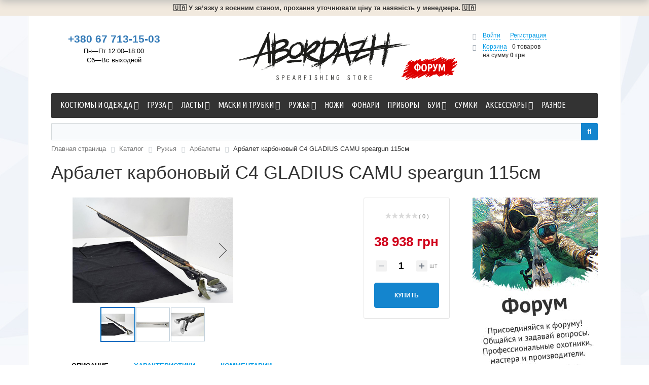

--- FILE ---
content_type: text/html; charset=UTF-8
request_url: https://abordazh.com/catalog/sling-guns/arbalet-gladius-camu-speargun-115sm/
body_size: 38768
content:
<!DOCTYPE html>
<html xml:lang="ru" lang="ru">
<head>
	<!-- Google Tag Manager -->
		<!-- End Google Tag Manager -->
	<meta http-equiv="X-UA-Compatible" content="IE=edge" />
	<meta name="viewport" content="user-scalable=no, initial-scale=1.0, maximum-scale=1.0, width=device-width">
	<link rel="shortcut icon" type="image/x-icon" href="/favicon.ico" />
	<meta http-equiv="Content-Type" content="text/html; charset=UTF-8" />
<meta name="robots" content="index, follow" />
<meta name="keywords" content="Арбалет карбоновый С4 GLADIUS CAMU speargun 115см, купить Арбалет карбоновый С4 GLADIUS CAMU speargun 115см, приобрести Арбалет карбоновый С4 GLADIUS CAMU speargun 115см, Арбалет карбоновый С4 GLADIUS CAMU speargun 115см в различных цветах, Арбалет карбоновый С4 GLADIUS CAMU speargun 115см от дистрибьютора" />
<meta name="description" content="В магазине Abordazh собран огромный каталог, где не последняя роль отведена разделу Арбалет карбоновый С4 GLADIUS CAMU speargun 115см, представленный официальным дистрибьютором в Украине" />
<link rel="canonical" href="https://abordazh.com/catalog/sling-guns/arbalet-gladius-camu-speargun-115sm/" />
<script type="text/javascript" data-skip-moving="true">(function(w, d, n) {var cl = "bx-core";var ht = d.documentElement;var htc = ht ? ht.className : undefined;if (htc === undefined || htc.indexOf(cl) !== -1){return;}var ua = n.userAgent;if (/(iPad;)|(iPhone;)/i.test(ua)){cl += " bx-ios";}else if (/Android/i.test(ua)){cl += " bx-android";}cl += (/(ipad|iphone|android|mobile|touch)/i.test(ua) ? " bx-touch" : " bx-no-touch");cl += w.devicePixelRatio && w.devicePixelRatio >= 2? " bx-retina": " bx-no-retina";var ieVersion = -1;if (/AppleWebKit/.test(ua)){cl += " bx-chrome";}else if ((ieVersion = getIeVersion()) > 0){cl += " bx-ie bx-ie" + ieVersion;if (ieVersion > 7 && ieVersion < 10 && !isDoctype()){cl += " bx-quirks";}}else if (/Opera/.test(ua)){cl += " bx-opera";}else if (/Gecko/.test(ua)){cl += " bx-firefox";}if (/Macintosh/i.test(ua)){cl += " bx-mac";}ht.className = htc ? htc + " " + cl : cl;function isDoctype(){if (d.compatMode){return d.compatMode == "CSS1Compat";}return d.documentElement && d.documentElement.clientHeight;}function getIeVersion(){if (/Opera/i.test(ua) || /Webkit/i.test(ua) || /Firefox/i.test(ua) || /Chrome/i.test(ua)){return -1;}var rv = -1;if (!!(w.MSStream) && !(w.ActiveXObject) && ("ActiveXObject" in w)){rv = 11;}else if (!!d.documentMode && d.documentMode >= 10){rv = 10;}else if (!!d.documentMode && d.documentMode >= 9){rv = 9;}else if (d.attachEvent && !/Opera/.test(ua)){rv = 8;}if (rv == -1 || rv == 8){var re;if (n.appName == "Microsoft Internet Explorer"){re = new RegExp("MSIE ([0-9]+[\.0-9]*)");if (re.exec(ua) != null){rv = parseFloat(RegExp.$1);}}else if (n.appName == "Netscape"){rv = 11;re = new RegExp("Trident/.*rv:([0-9]+[\.0-9]*)");if (re.exec(ua) != null){rv = parseFloat(RegExp.$1);}}}return rv;}})(window, document, navigator);</script>


<link href="/bitrix/cache/css/s1/eshop_bootstrap_black/kernel_main/kernel_main.css?176124405831114" type="text/css"  rel="stylesheet" />
<link href="https://fonts.googleapis.com/css?family=Ubuntu+Condensed&display=swap" type="text/css"  rel="stylesheet" />
<link href="/bitrix/cache/css/s1/eshop_bootstrap_black/page_7768529cd75c4ef203f389df161c8ea0/page_7768529cd75c4ef203f389df161c8ea0.css?176124274279632" type="text/css"  rel="stylesheet" />
<link href="/bitrix/panel/main/popup.min.css?168115623120704" type="text/css"  rel="stylesheet" />
<link href="/bitrix/cache/css/s1/eshop_bootstrap_black/template_a3b4f26b2757f70766b11ac092307aca/template_a3b4f26b2757f70766b11ac092307aca.css?1761242742198076" type="text/css"  data-template-style="true"  rel="stylesheet" />



		<title>Каталог Арбалет карбоновый С4 GLADIUS CAMU speargun 115см от магазина Abordazh</title>

	<!-- Facebook Meta Tags -->
	<meta property='og:locale' content='ru_UA' />
	<meta property='og:url' content='https://abordazh.com/catalog/sling-guns/arbalet-gladius-camu-speargun-115sm/' />
	<meta property='og:type' content='website' />
	<meta property='og:title' content='Каталог Арбалет карбоновый С4 GLADIUS CAMU speargun 115см от магазина Abordazh' />
	<meta property='og:description' content='В магазине Abordazh собран огромный каталог, где не последняя роль отведена разделу Арбалет карбоновый С4 GLADIUS CAMU speargun 115см, представленный официальным дистрибьютором в Украине' />
	<meta property='og:image' content='https://abordazh.com/upload/resize_cache/iblock/6dd/300_300_240cd750bba9870f18aada2478b24840a/6ddbe709de2e60422e1baa8938086281.jpg' />
	<meta property='og:site_name' content='Интернет-магазин снаряжения для подводной охоты «Абордаж»' />

	<!-- Twitter Meta Tags -->
	<meta name="twitter:card" content="summary_large_image">
	<meta property="twitter:domain" content="abordazh.com">
	<meta property="twitter:url" content='https://abordazh.com/catalog/sling-guns/arbalet-gladius-camu-speargun-115sm/' />
	<meta name="twitter:title" content='В магазине Abordazh собран огромный каталог, где не последняя роль отведена разделу Арбалет карбоновый С4 GLADIUS CAMU speargun 115см, представленный официальным дистрибьютором в Украине' />
	<meta name="twitter:description" content='В магазине Abordazh собран огромный каталог, где не последняя роль отведена разделу Арбалет карбоновый С4 GLADIUS CAMU speargun 115см, представленный официальным дистрибьютором в Украине' />
	<meta name="twitter:image" content='https://abordazh.com/upload/resize_cache/iblock/6dd/300_300_240cd750bba9870f18aada2478b24840a/6ddbe709de2e60422e1baa8938086281.jpg' />
	

</head>
<body class="bx-background-image bx-theme-black" >

<!-- Google Tag Manager (noscript) -->
<noscript><iframe src="https://www.googletagmanager.com/ns.html?id=GTM-K4BTVHV"
height="0" width="0" style="display:none;visibility:hidden"></iframe></noscript>
<!-- End Google Tag Manager (noscript) -->
<div id="panel">

</div>
<div class="bx-wrapper" id="bx_eshop_wrap">
	<div class="war-bar" style="background-color:#f1e9de;font-size:13px;font-weight:600;text-align:center;padding:9px 0px;line-height:1;">🇺🇦  У зв’язку з воєнним станом, прохання уточнювати ціну та наявність у менеджера.  🇺🇦</div>
	<header class="bx-header">
				<div class="bx-header-section container">
			<div class="row">
				<div class="col-lg-3 col-md-3 col-sm-4 col-xs-12">
					<div class="bx-inc-orginfo">
						<div>
							<span class="bx-inc-orginfo-phone"><a href="tel:+380677131503" title="Позвонить в Абордаж">+380 67 713-15-03</a></span>
						</div>
					</div>
					<div class="bx-worktime">
						<div class="bx-worktime-prop">
							Пн—Пт 12:00–18:00<br>Сб—Вс выходной						</div>
					</div>
				</div>
				<div class="col-lg-6 col-md-6 col-sm-4 col-xs-12">
					<div class="bx-logo">
						<a class="bx-logo-block hidden-xs" href="/">
							<img src="/include/logo.svg" alt="Абордаж — интернет-магазин снаряжения для подводной охоты и дайвинга" />						</a>
						<a class="bx-logo-block hidden-lg hidden-md hidden-sm text-center" href="/">
							<img src="/include/logo_mobile.svg" alt="Абордаж — интернет-магазин снаряжения для подводной охоты и дайвинга" />						</a>
						<a class="abordazh-forum-link" href="/forum">Форум</a>
					</div>
				</div>
				<div class="col-lg-3 col-md-3 col-sm-4 col-xs-12 hidden-xs">
					<div id="bx_basketFKauiI" class="bx-basket bx-opener"><!--'start_frame_cache_bx_basketFKauiI'--><div class="bx-hdr-profile">
	<div class="bx-basket-block">
		<i class="fa fa-user"></i>
					<a href="/login/?login=yes&backurl=%2Fcatalog%2Fsling-guns%2Farbalet-gladius-camu-speargun-115sm%2F">Войти</a>
			&nbsp;
			<a href="/login/?register=yes&backurl=%2Fcatalog%2Fsling-guns%2Farbalet-gladius-camu-speargun-115sm%2F">Регистрация</a>
			</div>
	<div class="bx-basket-block"><i class="fa fa-shopping-cart"></i>
			<a href="/personal/cart/">Корзина</a>0 товаров			<br />
			<span>
				на сумму									<strong>0 грн</strong>
							</span>
							</div>
</div><!--'end_frame_cache_bx_basketFKauiI'--></div>
				</div>
			</div>
			<div class="row">
				<div class="col-md-12 hidden-xs">
					
<div class="bx-top-nav bx-black" id="catalog_menu_LkGdQn">
	<nav class="bx-top-nav-container" id="cont_catalog_menu_LkGdQn">
		<ul class="bx-nav-list-1-lvl" id="ul_catalog_menu_LkGdQn">
		     <!-- first level-->
						<li
				class="bx-nav-1-lvl bx-nav-list-2-col  bx-nav-parent"
				onmouseover="BX.CatalogMenu.itemOver(this);"
				onmouseout="BX.CatalogMenu.itemOut(this)"
									data-role="bx-menu-item"
								onclick="if (BX.hasClass(document.documentElement, 'bx-touch')) obj_catalog_menu_LkGdQn.clickInMobile(this, event);"
			>
				<a
					href="/catalog/suits-wear/"
											onmouseover="window.obj_catalog_menu_LkGdQn && obj_catalog_menu_LkGdQn.changeSectionPicure(this, '2630406479');"
									>
					<span>
						Костюмы и одежда						<i class="fa fa-angle-down"></i>					</span>
				</a>
							<span class="bx-nav-parent-arrow" onclick="obj_catalog_menu_LkGdQn.toggleInMobile(this)"><i class="fa fa-angle-left"></i></span> <!-- for mobile -->
				<div class="bx-nav-2-lvl-container">
											<ul class="bx-nav-list-2-lvl">
						  <!-- second level-->
							<li class="bx-nav-2-lvl">
								<a
									href="/catalog/wetsuits/"
																			onmouseover="window.obj_catalog_menu_LkGdQn && obj_catalog_menu_LkGdQn.changeSectionPicure(this, '4258255457');"
																		data-picture="/upload/resize_cache/iblock/8dd/240_700_1/8ddd4936aeceb30b462efd54d0766474.jpg"
																	>
									<span>Гидрокостюмы</span>
								</a>
														</li>
						  <!-- second level-->
							<li class="bx-nav-2-lvl">
								<a
									href="/catalog/bots/"
																			onmouseover="window.obj_catalog_menu_LkGdQn && obj_catalog_menu_LkGdQn.changeSectionPicure(this, '1302363286');"
																		data-picture="/upload/resize_cache/iblock/6c6/240_700_1/6c6d68a344849ec947cf61fdfda772bb.jpg"
																	>
									<span>Боты</span>
								</a>
														</li>
						  <!-- second level-->
							<li class="bx-nav-2-lvl">
								<a
									href="/catalog/socks/"
																			onmouseover="window.obj_catalog_menu_LkGdQn && obj_catalog_menu_LkGdQn.changeSectionPicure(this, '1636637265');"
																		data-picture="/upload/resize_cache/iblock/64d/240_700_1/64d6cfada57f8b2f76496b445c38df78.jpg"
																	>
									<span>Носки</span>
								</a>
														</li>
						  <!-- second level-->
							<li class="bx-nav-2-lvl">
								<a
									href="/catalog/gloves/"
																			onmouseover="window.obj_catalog_menu_LkGdQn && obj_catalog_menu_LkGdQn.changeSectionPicure(this, '436034310');"
																		data-picture="/upload/resize_cache/iblock/3aa/240_700_1/3aa0a8cc5c049bbe7d12e42fe309ec0a.jpg"
																	>
									<span>Перчатки</span>
								</a>
														</li>
						  <!-- second level-->
							<li class="bx-nav-2-lvl">
								<a
									href="/catalog/hats/"
																			onmouseover="window.obj_catalog_menu_LkGdQn && obj_catalog_menu_LkGdQn.changeSectionPicure(this, '3889107716');"
																		data-picture="/upload/iblock/c6a/c6a66e5802c594fc4152d407c6bd58b1.jpg"
																	>
									<span>Шлемы</span>
								</a>
														</li>
						  <!-- second level-->
							<li class="bx-nav-2-lvl">
								<a
									href="/catalog/jerseys/"
																			onmouseover="window.obj_catalog_menu_LkGdQn && obj_catalog_menu_LkGdQn.changeSectionPicure(this, '4060467971');"
																		data-picture="/upload/resize_cache/iblock/6c3/240_700_1/6c3a7517e1f4722d60eb44d3c514b655.png"
																	>
									<span>Майки</span>
								</a>
														</li>
						  <!-- second level-->
							<li class="bx-nav-2-lvl">
								<a
									href="/catalog/shorts/"
																			onmouseover="window.obj_catalog_menu_LkGdQn && obj_catalog_menu_LkGdQn.changeSectionPicure(this, '2205941725');"
																		data-picture="/upload/resize_cache/iblock/9ac/240_700_1/9ac930ff7c462ac0336d55c63b22dea8.png"
																	>
									<span>Шорты</span>
								</a>
														</li>
						  <!-- second level-->
							<li class="bx-nav-2-lvl">
								<a
									href="/catalog/neopren/"
																			onmouseover="window.obj_catalog_menu_LkGdQn && obj_catalog_menu_LkGdQn.changeSectionPicure(this, '2839146306');"
																		data-picture="/upload/resize_cache/iblock/b77/240_700_1/b770205273e81e0db36bf22e3fe3e8b6.jpg"
																	>
									<span>Неопрен</span>
								</a>
														</li>
												</ul>
																<div class="bx-nav-list-2-lvl bx-nav-catinfo dbg" data-role="desc-img-block">
							<a href="/catalog/suits-wear/">
								<img src="/upload/resize_cache/iblock/611/240_700_1/6110035c3e37c00eb0f70762be99d931.jpg" alt="">
							</a>
							<p></p>
						</div>
						<div class="bx-nav-catinfo-back"></div>
									</div>
						</li>
		     <!-- first level-->
						<li
				class="bx-nav-1-lvl bx-nav-list-2-col  bx-nav-parent"
				onmouseover="BX.CatalogMenu.itemOver(this);"
				onmouseout="BX.CatalogMenu.itemOut(this)"
									data-role="bx-menu-item"
								onclick="if (BX.hasClass(document.documentElement, 'bx-touch')) obj_catalog_menu_LkGdQn.clickInMobile(this, event);"
			>
				<a
					href="/catalog/weights/"
											onmouseover="window.obj_catalog_menu_LkGdQn && obj_catalog_menu_LkGdQn.changeSectionPicure(this, '326664045');"
									>
					<span>
						Груза						<i class="fa fa-angle-down"></i>					</span>
				</a>
							<span class="bx-nav-parent-arrow" onclick="obj_catalog_menu_LkGdQn.toggleInMobile(this)"><i class="fa fa-angle-left"></i></span> <!-- for mobile -->
				<div class="bx-nav-2-lvl-container">
											<ul class="bx-nav-list-2-lvl">
						  <!-- second level-->
							<li class="bx-nav-2-lvl">
								<a
									href="/catalog/chest-racks/"
																			onmouseover="window.obj_catalog_menu_LkGdQn && obj_catalog_menu_LkGdQn.changeSectionPicure(this, '2289292085');"
																		data-picture="/upload/resize_cache/iblock/ddd/240_700_1/ddd5be86fcdca160d3c4256fceb1ac00.jpg"
																	>
									<span>Разгрузочные жилеты</span>
								</a>
														</li>
						  <!-- second level-->
							<li class="bx-nav-2-lvl">
								<a
									href="/catalog/unloading-systems/"
																			onmouseover="window.obj_catalog_menu_LkGdQn && obj_catalog_menu_LkGdQn.changeSectionPicure(this, '1447435228');"
																		data-picture="/upload/resize_cache/iblock/ddd/240_700_1/ddd5be86fcdca160d3c4256fceb1ac00.jpg"
																	>
									<span>Разгрузочные системы</span>
								</a>
														</li>
						  <!-- second level-->
							<li class="bx-nav-2-lvl">
								<a
									href="/catalog/weight-belt/"
																			onmouseover="window.obj_catalog_menu_LkGdQn && obj_catalog_menu_LkGdQn.changeSectionPicure(this, '4021103662');"
																		data-picture="/upload/iblock/963/963fa72c61697c0f7ab044a0df8eaacc.jpg"
																	>
									<span>Грузовые пояса</span>
								</a>
														</li>
						  <!-- second level-->
							<li class="bx-nav-2-lvl">
								<a
									href="/catalog/waist-cargo/"
																			onmouseover="window.obj_catalog_menu_LkGdQn && obj_catalog_menu_LkGdQn.changeSectionPicure(this, '694066752');"
																		data-picture="/upload/iblock/ca5/ca562212fa566f2206b5fc1e672cc0bd.jpg"
																	>
									<span>Поясные груза</span>
								</a>
														</li>
						  <!-- second level-->
							<li class="bx-nav-2-lvl">
								<a
									href="/catalog/foot-of-cargo/"
																			onmouseover="window.obj_catalog_menu_LkGdQn && obj_catalog_menu_LkGdQn.changeSectionPicure(this, '3454009809');"
																		data-picture="/upload/iblock/96b/96bb870bb5a113d5e9eedb29aa36016a.jpg"
																	>
									<span>Ножные груза</span>
								</a>
														</li>
												</ul>
																<div class="bx-nav-list-2-lvl bx-nav-catinfo dbg" data-role="desc-img-block">
							<a href="/catalog/weights/">
								<img src="/upload/resize_cache/iblock/ddd/240_700_1/ddd5be86fcdca160d3c4256fceb1ac00.jpg" alt="">
							</a>
							<p></p>
						</div>
						<div class="bx-nav-catinfo-back"></div>
									</div>
						</li>
		     <!-- first level-->
						<li
				class="bx-nav-1-lvl bx-nav-list-2-col  bx-nav-parent"
				onmouseover="BX.CatalogMenu.itemOver(this);"
				onmouseout="BX.CatalogMenu.itemOut(this)"
									data-role="bx-menu-item"
								onclick="if (BX.hasClass(document.documentElement, 'bx-touch')) obj_catalog_menu_LkGdQn.clickInMobile(this, event);"
			>
				<a
					href="/catalog/fins/"
											onmouseover="window.obj_catalog_menu_LkGdQn && obj_catalog_menu_LkGdQn.changeSectionPicure(this, '2365236012');"
									>
					<span>
						Ласты						<i class="fa fa-angle-down"></i>					</span>
				</a>
							<span class="bx-nav-parent-arrow" onclick="obj_catalog_menu_LkGdQn.toggleInMobile(this)"><i class="fa fa-angle-left"></i></span> <!-- for mobile -->
				<div class="bx-nav-2-lvl-container">
											<ul class="bx-nav-list-2-lvl">
						  <!-- second level-->
							<li class="bx-nav-2-lvl">
								<a
									href="/catalog/fins-accessories/"
																			onmouseover="window.obj_catalog_menu_LkGdQn && obj_catalog_menu_LkGdQn.changeSectionPicure(this, '2648279314');"
																		data-picture="/upload/iblock/b2e/b2e2e72e8382d1b0d9621180d7ca0750.jpg"
																	>
									<span>Аксессуары</span>
								</a>
														</li>
						  <!-- second level-->
							<li class="bx-nav-2-lvl">
								<a
									href="/catalog/footpocket/"
																			onmouseover="window.obj_catalog_menu_LkGdQn && obj_catalog_menu_LkGdQn.changeSectionPicure(this, '1466640828');"
																		data-picture="/upload/iblock/b2e/b2e2e72e8382d1b0d9621180d7ca0750.jpg"
																	>
									<span>Калоши</span>
								</a>
														</li>
						  <!-- second level-->
							<li class="bx-nav-2-lvl">
								<a
									href="/catalog/blades/"
																			onmouseover="window.obj_catalog_menu_LkGdQn && obj_catalog_menu_LkGdQn.changeSectionPicure(this, '249910740');"
																		data-picture="/upload/iblock/b2e/b2e2e72e8382d1b0d9621180d7ca0750.jpg"
																	>
									<span>Лопасти</span>
								</a>
														</li>
												</ul>
																<div class="bx-nav-list-2-lvl bx-nav-catinfo dbg" data-role="desc-img-block">
							<a href="/catalog/fins/">
								<img src="/upload/iblock/b2e/b2e2e72e8382d1b0d9621180d7ca0750.jpg" alt="">
							</a>
							<p></p>
						</div>
						<div class="bx-nav-catinfo-back"></div>
									</div>
						</li>
		     <!-- first level-->
						<li
				class="bx-nav-1-lvl bx-nav-list-2-col  bx-nav-parent"
				onmouseover="BX.CatalogMenu.itemOver(this);"
				onmouseout="BX.CatalogMenu.itemOut(this)"
									data-role="bx-menu-item"
								onclick="if (BX.hasClass(document.documentElement, 'bx-touch')) obj_catalog_menu_LkGdQn.clickInMobile(this, event);"
			>
				<a
					href="/catalog/masks-and-snorkels/"
											onmouseover="window.obj_catalog_menu_LkGdQn && obj_catalog_menu_LkGdQn.changeSectionPicure(this, '2765992181');"
									>
					<span>
						Маски и трубки						<i class="fa fa-angle-down"></i>					</span>
				</a>
							<span class="bx-nav-parent-arrow" onclick="obj_catalog_menu_LkGdQn.toggleInMobile(this)"><i class="fa fa-angle-left"></i></span> <!-- for mobile -->
				<div class="bx-nav-2-lvl-container">
											<ul class="bx-nav-list-2-lvl">
						  <!-- second level-->
							<li class="bx-nav-2-lvl">
								<a
									href="/catalog/mask/"
																			onmouseover="window.obj_catalog_menu_LkGdQn && obj_catalog_menu_LkGdQn.changeSectionPicure(this, '2826637992');"
																		data-picture="/upload/iblock/b4d/b4d7d054bca85c9bd9f3d82c76b87d4b.jpg"
																	>
									<span>Маски</span>
								</a>
															<ul class="bx-nav-list-3-lvl">
									<!-- third level-->
									<li class="bx-nav-3-lvl">
										<a
											href="/catalog/mask-accessories/"
																							onmouseover="window.obj_catalog_menu_LkGdQn && obj_catalog_menu_LkGdQn.changeSectionPicure(this, '3066547550');return false;"
																						data-picture="/upload/iblock/b4d/b4d7d054bca85c9bd9f3d82c76b87d4b.jpg"
																					>
											<span>Аксессуары</span>
										</a>
									</li>
																</ul>
														</li>
						  <!-- second level-->
							<li class="bx-nav-2-lvl">
								<a
									href="/catalog/snorkels/"
																			onmouseover="window.obj_catalog_menu_LkGdQn && obj_catalog_menu_LkGdQn.changeSectionPicure(this, '3573538873');"
																		data-picture="/upload/iblock/ba9/ba98c617a6308f63753446e97a1f3e95.jpg"
																	>
									<span>Трубки</span>
								</a>
															<ul class="bx-nav-list-3-lvl">
									<!-- third level-->
									<li class="bx-nav-3-lvl">
										<a
											href="/catalog/snorkels-accessories/"
																							onmouseover="window.obj_catalog_menu_LkGdQn && obj_catalog_menu_LkGdQn.changeSectionPicure(this, '1768637498');return false;"
																						data-picture="/upload/iblock/ba9/ba98c617a6308f63753446e97a1f3e95.jpg"
																					>
											<span>Аксессуары</span>
										</a>
									</li>
																</ul>
														</li>
						  <!-- second level-->
							<li class="bx-nav-2-lvl">
								<a
									href="/catalog/aksessuary/"
																			onmouseover="window.obj_catalog_menu_LkGdQn && obj_catalog_menu_LkGdQn.changeSectionPicure(this, '3833105686');"
																		data-picture="/upload/iblock/f29/f29d0f1781cd06f6a1534e0010a31952.jpg"
																	>
									<span>Аксессуары</span>
								</a>
														</li>
												</ul>
																<div class="bx-nav-list-2-lvl bx-nav-catinfo dbg" data-role="desc-img-block">
							<a href="/catalog/masks-and-snorkels/">
								<img src="/upload/iblock/f29/f29d0f1781cd06f6a1534e0010a31952.jpg" alt="">
							</a>
							<p></p>
						</div>
						<div class="bx-nav-catinfo-back"></div>
									</div>
						</li>
		     <!-- first level-->
						<li
				class="bx-nav-1-lvl bx-nav-list-2-col  bx-nav-parent"
				onmouseover="BX.CatalogMenu.itemOver(this);"
				onmouseout="BX.CatalogMenu.itemOut(this)"
									data-role="bx-menu-item"
								onclick="if (BX.hasClass(document.documentElement, 'bx-touch')) obj_catalog_menu_LkGdQn.clickInMobile(this, event);"
			>
				<a
					href="/catalog/spearguns/"
											onmouseover="window.obj_catalog_menu_LkGdQn && obj_catalog_menu_LkGdQn.changeSectionPicure(this, '4094598169');"
									>
					<span>
						Ружья						<i class="fa fa-angle-down"></i>					</span>
				</a>
							<span class="bx-nav-parent-arrow" onclick="obj_catalog_menu_LkGdQn.toggleInMobile(this)"><i class="fa fa-angle-left"></i></span> <!-- for mobile -->
				<div class="bx-nav-2-lvl-container">
											<ul class="bx-nav-list-2-lvl">
						  <!-- second level-->
							<li class="bx-nav-2-lvl">
								<a
									href="/catalog/pneumatic-guns/"
																			onmouseover="window.obj_catalog_menu_LkGdQn && obj_catalog_menu_LkGdQn.changeSectionPicure(this, '142731831');"
																		data-picture="/upload/iblock/e00/e00a6189683d545b176249dbdbd5f1fa.jpg"
																	>
									<span>Пневматика</span>
								</a>
														</li>
						  <!-- second level-->
							<li class="bx-nav-2-lvl">
								<a
									href="/catalog/sling-guns/"
																			onmouseover="window.obj_catalog_menu_LkGdQn && obj_catalog_menu_LkGdQn.changeSectionPicure(this, '455563314');"
																		data-picture="/upload/iblock/e25/e25b27900c1a93f38f9b6ebba1fbd583.jpg"
									class="bx-active"								>
									<span>Арбалеты</span>
								</a>
														</li>
						  <!-- second level-->
							<li class="bx-nav-2-lvl">
								<a
									href="/catalog/lines/"
																			onmouseover="window.obj_catalog_menu_LkGdQn && obj_catalog_menu_LkGdQn.changeSectionPicure(this, '3837373032');"
																		data-picture="/upload/iblock/baf/bafbcf6f160226cf9d3282a85ec9f09d.jpg"
																	>
									<span>Лини</span>
								</a>
														</li>
						  <!-- second level-->
							<li class="bx-nav-2-lvl">
								<a
									href="/catalog/kukans/"
																			onmouseover="window.obj_catalog_menu_LkGdQn && obj_catalog_menu_LkGdQn.changeSectionPicure(this, '3466544166');"
																		data-picture="/upload/iblock/717/7176f8e3695eb33c54b8535675d14677.jpg"
																	>
									<span>Куканы</span>
								</a>
														</li>
						  <!-- second level-->
							<li class="bx-nav-2-lvl">
								<a
									href="/catalog/reels/"
																			onmouseover="window.obj_catalog_menu_LkGdQn && obj_catalog_menu_LkGdQn.changeSectionPicure(this, '3225786380');"
																		data-picture="/upload/iblock/5b5/5b596c563d562e46c3d082bab29e8fe3.jpg"
																	>
									<span>Катушки</span>
								</a>
														</li>
						  <!-- second level-->
							<li class="bx-nav-2-lvl">
								<a
									href="/catalog/tip-bullets/"
																			onmouseover="window.obj_catalog_menu_LkGdQn && obj_catalog_menu_LkGdQn.changeSectionPicure(this, '333011833');"
																		data-picture="/upload/iblock/845/845acb64b3c95728e5a62c14cad56e66.jpg"
																	>
									<span>Наконечники</span>
								</a>
														</li>
						  <!-- second level-->
							<li class="bx-nav-2-lvl">
								<a
									href="/catalog/aksessuary/"
																			onmouseover="window.obj_catalog_menu_LkGdQn && obj_catalog_menu_LkGdQn.changeSectionPicure(this, '3833105686');"
																		data-picture="/upload/iblock/f29/f29d0f1781cd06f6a1534e0010a31952.jpg"
																	>
									<span>Аксессуары</span>
								</a>
														</li>
						  <!-- second level-->
							<li class="bx-nav-2-lvl">
								<a
									href="/catalog/shafts/"
																			onmouseover="window.obj_catalog_menu_LkGdQn && obj_catalog_menu_LkGdQn.changeSectionPicure(this, '3811606900');"
																		data-picture="/upload/resize_cache/iblock/b46/240_700_1/b468023356a65563b97cfd4717836bad.png"
																	>
									<span>Гарпуны</span>
								</a>
														</li>
						  <!-- second level-->
							<li class="bx-nav-2-lvl">
								<a
									href="/catalog/ostrogi/"
																			onmouseover="window.obj_catalog_menu_LkGdQn && obj_catalog_menu_LkGdQn.changeSectionPicure(this, '2633640699');"
																		data-picture="/upload/resize_cache/iblock/f65/240_700_1/f6572c7c391881749af8c60c02829ab7.jpg"
																	>
									<span>Остроги</span>
								</a>
														</li>
												</ul>
																<div class="bx-nav-list-2-lvl bx-nav-catinfo dbg" data-role="desc-img-block">
							<a href="/catalog/spearguns/">
								<img src="/upload/iblock/e00/e00a6189683d545b176249dbdbd5f1fa.jpg" alt="">
							</a>
							<p></p>
						</div>
						<div class="bx-nav-catinfo-back"></div>
									</div>
						</li>
		     <!-- first level-->
						<li
				class="bx-nav-1-lvl bx-nav-list-1-col "
				onmouseover="BX.CatalogMenu.itemOver(this);"
				onmouseout="BX.CatalogMenu.itemOut(this)"
								onclick="if (BX.hasClass(document.documentElement, 'bx-touch')) obj_catalog_menu_LkGdQn.clickInMobile(this, event);"
			>
				<a
					href="/catalog/knives/"
									>
					<span>
						Ножи											</span>
				</a>
						</li>
		     <!-- first level-->
						<li
				class="bx-nav-1-lvl bx-nav-list-1-col "
				onmouseover="BX.CatalogMenu.itemOver(this);"
				onmouseout="BX.CatalogMenu.itemOut(this)"
								onclick="if (BX.hasClass(document.documentElement, 'bx-touch')) obj_catalog_menu_LkGdQn.clickInMobile(this, event);"
			>
				<a
					href="/catalog/lanterns/"
									>
					<span>
						Фонари											</span>
				</a>
						</li>
		     <!-- first level-->
						<li
				class="bx-nav-1-lvl bx-nav-list-0-col "
				onmouseover="BX.CatalogMenu.itemOver(this);"
				onmouseout="BX.CatalogMenu.itemOut(this)"
								onclick="if (BX.hasClass(document.documentElement, 'bx-touch')) obj_catalog_menu_LkGdQn.clickInMobile(this, event);"
			>
				<a
					href="/catalog/Devices/"
									>
					<span>
						Приборы											</span>
				</a>
						</li>
		     <!-- first level-->
						<li
				class="bx-nav-1-lvl bx-nav-list-2-col  bx-nav-parent"
				onmouseover="BX.CatalogMenu.itemOver(this);"
				onmouseout="BX.CatalogMenu.itemOut(this)"
									data-role="bx-menu-item"
								onclick="if (BX.hasClass(document.documentElement, 'bx-touch')) obj_catalog_menu_LkGdQn.clickInMobile(this, event);"
			>
				<a
					href="/catalog/Buoy/"
											onmouseover="window.obj_catalog_menu_LkGdQn && obj_catalog_menu_LkGdQn.changeSectionPicure(this, '1499021426');"
									>
					<span>
						Буи						<i class="fa fa-angle-down"></i>					</span>
				</a>
							<span class="bx-nav-parent-arrow" onclick="obj_catalog_menu_LkGdQn.toggleInMobile(this)"><i class="fa fa-angle-left"></i></span> <!-- for mobile -->
				<div class="bx-nav-2-lvl-container">
											<ul class="bx-nav-list-2-lvl">
						  <!-- second level-->
							<li class="bx-nav-2-lvl">
								<a
									href="/catalog/bui/"
																			onmouseover="window.obj_catalog_menu_LkGdQn && obj_catalog_menu_LkGdQn.changeSectionPicure(this, '2440554764');"
																		data-picture="/upload/resize_cache/iblock/974/240_700_1/974e0bcd3011e9c00f613c41b19e45a3.jpg"
																	>
									<span>Буи</span>
								</a>
														</li>
						  <!-- second level-->
							<li class="bx-nav-2-lvl">
								<a
									href="/catalog/bui-aksessuary/"
																			onmouseover="window.obj_catalog_menu_LkGdQn && obj_catalog_menu_LkGdQn.changeSectionPicure(this, '939945748');"
																		data-picture="/upload/resize_cache/iblock/360/240_700_1/36098d2765b67ae1606ba3907417ffbc.jpg"
																	>
									<span>Аксессуары</span>
								</a>
														</li>
												</ul>
																<div class="bx-nav-list-2-lvl bx-nav-catinfo dbg" data-role="desc-img-block">
							<a href="/catalog/Buoy/">
								<img src="/upload/resize_cache/iblock/974/240_700_1/974e0bcd3011e9c00f613c41b19e45a3.jpg" alt="">
							</a>
							<p></p>
						</div>
						<div class="bx-nav-catinfo-back"></div>
									</div>
						</li>
		     <!-- first level-->
						<li
				class="bx-nav-1-lvl bx-nav-list-1-col "
				onmouseover="BX.CatalogMenu.itemOver(this);"
				onmouseout="BX.CatalogMenu.itemOut(this)"
								onclick="if (BX.hasClass(document.documentElement, 'bx-touch')) obj_catalog_menu_LkGdQn.clickInMobile(this, event);"
			>
				<a
					href="/catalog/Bags/"
									>
					<span>
						Сумки											</span>
				</a>
						</li>
		     <!-- first level-->
						<li
				class="bx-nav-1-lvl bx-nav-list-1-col  bx-nav-parent"
				onmouseover="BX.CatalogMenu.itemOver(this);"
				onmouseout="BX.CatalogMenu.itemOut(this)"
									data-role="bx-menu-item"
								onclick="if (BX.hasClass(document.documentElement, 'bx-touch')) obj_catalog_menu_LkGdQn.clickInMobile(this, event);"
			>
				<a
					href="/catalog/Accessories/"
									>
					<span>
						Аксессуары						<i class="fa fa-angle-down"></i>					</span>
				</a>
							<span class="bx-nav-parent-arrow" onclick="obj_catalog_menu_LkGdQn.toggleInMobile(this)"><i class="fa fa-angle-left"></i></span> <!-- for mobile -->
				<div class="bx-nav-2-lvl-container">
											<ul class="bx-nav-list-2-lvl">
						  <!-- second level-->
							<li class="bx-nav-2-lvl">
								<a
									href="/catalog/sidenya-dlya-lodok/"
																		data-picture=""
																	>
									<span>Сиденья для лодок</span>
								</a>
														</li>
												</ul>
														</div>
						</li>
		     <!-- first level-->
						<li
				class="bx-nav-1-lvl bx-nav-list-0-col "
				onmouseover="BX.CatalogMenu.itemOver(this);"
				onmouseout="BX.CatalogMenu.itemOut(this)"
								onclick="if (BX.hasClass(document.documentElement, 'bx-touch')) obj_catalog_menu_LkGdQn.clickInMobile(this, event);"
			>
				<a
					href="/catalog/raznoe/"
									>
					<span>
						Разное											</span>
				</a>
						</li>
				</ul>
		<div style="clear: both;"></div>
	</nav>
</div>

				</div>
			</div>
						<div class="row">
				<div class="col-lg-12">
					<div id="search" class="bx-searchtitle">
	<form action="/catalog/">
		<div class="bx-input-group">
			<input id="title-search-input" type="text" name="q" value="" autocomplete="off" class="bx-form-control"/>
			<span class="bx-input-group-btn">
				<button class="btn btn-default" type="submit" name="s"><i class="fa fa-search"></i></button>
			</span>
		</div>
	</form>
</div>
				</div>
			</div>
			
						<div class="row">
				<div class="col-lg-12" id="navigation">
					<div class="bx-breadcrumb">
			<div class="bx-breadcrumb-item" id="bx_breadcrumb_0" itemscope="" itemtype="http://data-vocabulary.org/Breadcrumb" itemref="bx_breadcrumb_1">
				
				<a href="/" title="Главная страница" itemprop="url">
					<span itemprop="title">Главная страница</span>
				</a>
			</div>
			<div class="bx-breadcrumb-item" id="bx_breadcrumb_1" itemscope="" itemtype="http://data-vocabulary.org/Breadcrumb" itemprop="child" itemref="bx_breadcrumb_2">
				<i class="fa fa-angle-right"></i>
				<a href="/catalog/" title="Каталог" itemprop="url">
					<span itemprop="title">Каталог</span>
				</a>
			</div>
			<div class="bx-breadcrumb-item" id="bx_breadcrumb_2" itemscope="" itemtype="http://data-vocabulary.org/Breadcrumb" itemprop="child" itemref="bx_breadcrumb_3">
				<i class="fa fa-angle-right"></i>
				<a href="/catalog/spearguns/" title="Ружья" itemprop="url">
					<span itemprop="title">Ружья</span>
				</a>
			</div>
			<div class="bx-breadcrumb-item" id="bx_breadcrumb_3" itemscope="" itemtype="http://data-vocabulary.org/Breadcrumb" itemprop="child">
				<i class="fa fa-angle-right"></i>
				<a href="/catalog/sling-guns/" title="Арбалеты" itemprop="url">
					<span itemprop="title">Арбалеты</span>
				</a>
			</div>
			<div class="bx-breadcrumb-item">
				<i class="fa fa-angle-right"></i>
				<span>Арбалет карбоновый С4 GLADIUS CAMU speargun 115см</span>
			</div><div style="clear:both"></div></div>				</div>
			</div>
			<h1 class="bx-title dbg_title" id="pagetitle">Арбалет карбоновый С4 GLADIUS CAMU speargun 115см</h1>
					</div>
	</header>

	<div class="workarea">
		<div class="container bx-content-seection">
			<div class="row">
															<div class="bx-content col-xs-12">
				<div class='row'>
	<div class='col-md-9 col-sm-8 col-xs-12'>
		<div class="bx-catalog-element bx-blue" id="bx_117848907_4798"
	itemscope itemtype="http://schema.org/Product">
	<div class="container-fluid">
				<div class="row">
			<div class="col-md-6 col-sm-12">
				<div class="product-item-detail-slider-container" id="bx_117848907_4798_big_slider">
					<span class="product-item-detail-slider-close" data-entity="close-popup"></span>
					<div class="product-item-detail-slider-block
						"
						data-entity="images-slider-block">
						<span class="product-item-detail-slider-left" data-entity="slider-control-left" style="display: none;"></span>
						<span class="product-item-detail-slider-right" data-entity="slider-control-right" style="display: none;"></span>
						<div class="product-item-label-text product-item-label-big product-item-label-top product-item-label-left" id="bx_117848907_4798_sticker"
							style="display: none;">
													</div>
												<div class="product-item-detail-slider-images-container" data-entity="images-container">
																<div class="product-item-detail-slider-image active" data-entity="image" data-id="9590">
										<img src="/upload/iblock/6dd/6ddbe709de2e60422e1baa8938086281.jpg" alt="Изображение Арбалет карбоновый С4 GLADIUS CAMU speargun 115см" title="Изображение Арбалет карбоновый С4 GLADIUS CAMU speargun 115см" itemprop="image">
									</div>
																		<div class="product-item-detail-slider-image" data-entity="image" data-id="9591">
										<img src="/upload/iblock/e12/e1283dbd7d4aa5138b38668e6fbb9208.jpg" alt="Изображение Арбалет карбоновый С4 GLADIUS CAMU speargun 115см" title="Изображение Арбалет карбоновый С4 GLADIUS CAMU speargun 115см">
									</div>
																		<div class="product-item-detail-slider-image" data-entity="image" data-id="9592">
										<img src="/upload/iblock/831/831aa3fdc3f59ec81d3125e9ec8960c1.jpg" alt="Изображение Арбалет карбоновый С4 GLADIUS CAMU speargun 115см" title="Изображение Арбалет карбоновый С4 GLADIUS CAMU speargun 115см">
									</div>
															</div>
					</div>
												<div class="product-item-detail-slider-controls-block" id="bx_117848907_4798_slider_cont">
																		<div class="product-item-detail-slider-controls-image active"
											data-entity="slider-control" data-value="9590">
											<img src="/upload/iblock/6dd/6ddbe709de2e60422e1baa8938086281.jpg">
										</div>
																				<div class="product-item-detail-slider-controls-image"
											data-entity="slider-control" data-value="9591">
											<img src="/upload/iblock/e12/e1283dbd7d4aa5138b38668e6fbb9208.jpg">
										</div>
																				<div class="product-item-detail-slider-controls-image"
											data-entity="slider-control" data-value="9592">
											<img src="/upload/iblock/831/831aa3fdc3f59ec81d3125e9ec8960c1.jpg">
										</div>
																	</div>
											</div>
			</div>
			<div class="col-md-6 col-sm-12">
				<div class="row">
					<div class="col-sm-6">
						<div class="product-item-detail-info-section">
																		<div class="product-item-detail-info-container">
																									<dl class="product-item-detail-properties">
																											</dl>
																								</div>
																	</div>
					</div>
					<div class="col-sm-6">
						<div class="product-item-detail-pay-block">
																		<div class="product-item-detail-info-container">
												<table align="center" class="bx_item_detail_rating">
	<tr>
		<td>
			<div class="bx_item_rating">
				<div class="bx_stars_container">
					<div id="bx_vo_2_4798_sBq3II_stars" class="bx_stars_bg"></div>
					<div id="bx_vo_2_4798_sBq3II_progr" class="bx_stars_progress"></div>
				</div>
			</div>
		</td>
		<td>
			<span id="bx_vo_2_4798_sBq3II_rating" class="bx_stars_rating_votes">(0)</span>
		</td>
	</tr>
</table>
											</div>
																					<div class="product-item-detail-info-container">
																							<div class="product-item-detail-price-old" id="bx_117848907_4798_old_price"
													style="display: none;">
																									</div>
																							<div class="product-item-detail-price-current" id="bx_117848907_4798_price">
												38 938 грн											</div>
																							<div class="item_economy_price" id="bx_117848907_4798_price_discount"
													style="display: none;">
																									</div>
																						</div>
																					<div class="product-item-detail-info-container" style=""
												data-entity="quantity-block">
												<div class="product-item-detail-info-container-title"></div>
												<div class="product-item-amount">
													<div class="product-item-amount-field-container">
														<a class="product-item-amount-field-btn-minus" id="bx_117848907_4798_quant_down"
															href="javascript:void(0)" rel="nofollow">
														</a>
														<input class="product-item-amount-field" id="bx_117848907_4798_quantity" type="tel"
															value="1">
														<a class="product-item-amount-field-btn-plus" id="bx_117848907_4798_quant_up"
															href="javascript:void(0)" rel="nofollow">
														</a>
														<span class="product-item-amount-description-container">
															<span id="bx_117848907_4798_quant_measure">
																шт															</span>
															<span id="bx_117848907_4798_price_total"></span>
														</span>
													</div>
												</div>
											</div>
																					<div data-entity="main-button-container">
											<div id="bx_117848907_4798_basket_actions" style="display: ;">
																									<div class="product-item-detail-info-container">
														<a class="btn btn-default product-item-detail-buy-button" id="bx_117848907_4798_buy_link"
															href="javascript:void(0);">
															<span>Купить</span>
														</a>
													</div>
																								</div>
																							<div class="product-item-detail-info-container">
													

												</div>
																							<div class="product-item-detail-info-container">
												<a class="btn btn-link product-item-detail-buy-button" id="bx_117848907_4798_not_avail"
													href="javascript:void(0)"
													rel="nofollow" style="display: none;">
													Немає в наявності												</a>
											</div>
										</div>
																</div>
					</div>
				</div>
			</div>
		</div>
		<div class="row">
			<div class="col-xs-12">
							</div>
		</div>
		<div class="row">
			<div class="col-sm-8 col-md-9">
				<div class="row" id="bx_117848907_4798_tabs">
					<div class="col-xs-12">
						<div class="product-item-detail-tabs-container">
							<ul class="product-item-detail-tabs-list">
																	<li class="product-item-detail-tab active" data-entity="tab" data-value="description">
										<a href="javascript:void(0);" class="product-item-detail-tab-link">
											<span>Описание</span>
										</a>
									</li>
																		<li class="product-item-detail-tab" data-entity="tab" data-value="properties">
										<a href="javascript:void(0);" class="product-item-detail-tab-link">
											<span>Характеристики</span>
										</a>
									</li>
																		<li class="product-item-detail-tab" data-entity="tab" data-value="comments">
										<a href="javascript:void(0);" class="product-item-detail-tab-link">
											<span>Комментарии</span>
										</a>
									</li>
																</ul>
						</div>
					</div>
				</div>
				<div class="row" id="bx_117848907_4798_tab_containers">
					<div class="col-xs-12">
													<div class="product-item-detail-tab-content active" data-entity="tab-container" data-value="description"
								itemprop="description">
								<p>Арбалет не комплектуется гарпуном и тягами</p>							</div>
														<div class="product-item-detail-tab-content" data-entity="tab-container" data-value="properties">
																	<dl class="product-item-detail-properties">
																					<dt>Артикул</dt>
											<dd>С4 832821											</dd>
																						<dt>Производитель</dt>
											<dd>C4											</dd>
																				</dl>
																</div>
														<div class="product-item-detail-tab-content" data-entity="tab-container" data-value="comments" style="display: none;">
								<div id="soc_comments_div_4798" class="bx_soc_comments_div bx_important bx_black"><div id="soc_comments_4798" class="bx-catalog-tab-section-container">
	<ul class="bx-catalog-tab-list" style="left: 0;"><li id="soc_comments_4798FB"><span>Facebook</span></li></ul>
	<div class="bx-catalog-tab-body-container">
		<div class="bx-catalog-tab-container"><div id="soc_comments_4798FB_cont" class="tab-off"><div id="fb-root"></div>
			<div id="bx-cat-soc-comments-fb_4798"><div class="fb-comments" data-href="https://abordazh.com:443/catalog/sling-guns/arbalet-gladius-camu-speargun-115sm/" data-colorscheme="light" data-numposts="5" data-order-by="reverse_time"></div></div>
</div></div>
	</div>
</div>
</div>
							</div>
												</div>
				</div>
			</div>
			<div class="col-sm-4 col-md-3">
				<div>
									</div>
			</div>
		</div>
		<div class="row">
			<div class="col-xs-12">
				<!--'start_frame_cache_OhECjo'-->
	<span id="sale_gift_product_481730631" class="sale_prediction_product_detail_container"></span>

		<!--'end_frame_cache_OhECjo'-->					<div data-entity="parent-container">
													<div class="catalog-block-header" data-entity="header" data-showed="false" style="display: none; opacity: 0;">
								Выберите один из товаров, чтобы получить подарок							</div>
							<!--'start_frame_cache_KSBlai'--><div id="sale_gift_main_products_1504317984" class="bx_sale_gift_main_products bx_blue">
</div>
<!--'end_frame_cache_KSBlai'-->					</div>
								</div>
		</div>
	</div>
	<!--Small Card-->
	<div class="product-item-detail-short-card-fixed hidden-xs" id="bx_117848907_4798_small_card_panel">
		<div class="product-item-detail-short-card-content-container">
			<table>
				<tr>
					<td rowspan="2" class="product-item-detail-short-card-image">
						<img src="" style="height: 65px;" data-entity="panel-picture">
					</td>
					<td class="product-item-detail-short-title-container" data-entity="panel-title">
						<span class="product-item-detail-short-title-text">Арбалет карбоновый С4 GLADIUS CAMU speargun 115см</span>
					</td>
					<td rowspan="2" class="product-item-detail-short-card-price">
													<div class="product-item-detail-price-old" style="display: none;"
								data-entity="panel-old-price">
															</div>
													<div class="product-item-detail-price-current" data-entity="panel-price">
							38 938 грн						</div>
					</td>
											<td rowspan="2" class="product-item-detail-short-card-btn"
							style="display: ;"
							data-entity="panel-buy-button">
							<a class="btn btn-default product-item-detail-buy-button" id="bx_117848907_4798_buy_link"
								href="javascript:void(0);">
								<span>Купить</span>
							</a>
						</td>
											<td rowspan="2" class="product-item-detail-short-card-btn"
						style="display: none;"
						data-entity="panel-not-available-button">
						<a class="btn btn-link product-item-detail-buy-button" href="javascript:void(0)"
							rel="nofollow">
							Немає в наявності						</a>
					</td>
				</tr>
							</table>
		</div>
	</div>
	<!--Top tabs-->
	<div class="product-item-detail-tabs-container-fixed hidden-xs" id="bx_117848907_4798_tabs_panel">
		<ul class="product-item-detail-tabs-list">
							<li class="product-item-detail-tab active" data-entity="tab" data-value="description">
					<a href="javascript:void(0);" class="product-item-detail-tab-link">
						<span>Описание</span>
					</a>
				</li>
								<li class="product-item-detail-tab" data-entity="tab" data-value="properties">
					<a href="javascript:void(0);" class="product-item-detail-tab-link">
						<span>Характеристики</span>
					</a>
				</li>
								<li class="product-item-detail-tab" data-entity="tab" data-value="comments">
					<a href="javascript:void(0);" class="product-item-detail-tab-link">
						<span>Комментарии</span>
					</a>
				</li>
						</ul>
	</div>

	<meta itemprop="name" content="Арбалет карбоновый С4 GLADIUS CAMU speargun 115см" />
	<meta itemprop="category" content="Ружья/Арбалеты" />
			<span itemprop="offers" itemscope itemtype="http://schema.org/Offer">
			<meta itemprop="price" content="38937.6" />
			<meta itemprop="priceCurrency" content="UAH" />
			<link itemprop="availability" href="http://schema.org/InStock" />
		</span>
		</div>
						<div class="bx_storege" id="catalog_store_amount_div">
	</div>
					<div class='col-xs-12' data-entity="parent-container">
						<div class="catalog-block-header" data-entity="header" data-showed="false" style="display: none; opacity: 0;">
							Популярные в разделе						</div>
						
<div class="catalog-section bx-blue" data-entity="container-t796v5">
			<!-- items-container -->
					<div class="row product-item-list-col-4" data-entity="items-row">
										<div class="col-xs-12 product-item-small-card">
							<div class="row">
																	<div class="col-xs-6 col-md-3">
										
	<div class="product-item-container"
		id="bx_3966226736_4708_7e1b8e3524755c391129a9d7e6f2d206" data-entity="item">
		

<div class="product-item">
	<a class="product-item-image-wrapper" href="/catalog/sling-guns/razbornoy-tikovyy-invertornyy-arbalet/" title="Изображение Разборной тиковый инверторный арбалет" data-entity="image-wrapper">
				<span class="product-item-image-slider-slide-container slide" id="bx_3966226736_4708_7e1b8e3524755c391129a9d7e6f2d206_pict_slider"
			style="display: ;"
			data-slider-interval="3000" data-slider-wrap="true">
								<span class="product-item-image-slide item active"
						style="background-image: url(/upload/iblock/215/21573ef9ac651b4b8cf923563291973e.JPG);">
					</span>
										<span class="product-item-image-slide item "
						style="background-image: url(/upload/iblock/64a/64accfb9c7b3eb3a5da945f6f653ad98.JPG);">
					</span>
										<span class="product-item-image-slide item "
						style="background-image: url(/upload/iblock/3ee/3ee49a3b34acf1899d04f53e68960a17.JPG);">
					</span>
										<span class="product-item-image-slide item "
						style="background-image: url(/upload/iblock/030/0301293ada0ce34801220c52554a4437.JPG);">
					</span>
										<span class="product-item-image-slide item "
						style="background-image: url(/upload/iblock/229/229fc100bf72aebecf62d62be26018d1.JPG);">
					</span>
							</span>
		<span class="product-item-image-original" id="bx_3966226736_4708_7e1b8e3524755c391129a9d7e6f2d206_pict"
			style="background-image: url(/upload/iblock/bb3/bb388f5cd2522ea4eb30182d8dd4a874.JPG); display: none;">
		</span>
					<span class="product-item-image-alternative" id="bx_3966226736_4708_7e1b8e3524755c391129a9d7e6f2d206_secondpict"
				style="background-image: url(/upload/iblock/215/21573ef9ac651b4b8cf923563291973e.JPG); display: none;">
			</span>
						<div class="product-item-label-ring product-item-label-small product-item-label-bottom product-item-label-right" id="bx_3966226736_4708_7e1b8e3524755c391129a9d7e6f2d206_dsc_perc"
				style="display: none;">
				<span>0%</span>
			</div>
					<div class="product-item-image-slider-control-container" id="bx_3966226736_4708_7e1b8e3524755c391129a9d7e6f2d206_pict_slider_indicator"
			style="display: ;">
								<div class="product-item-image-slider-control active" data-go-to="0"></div>
										<div class="product-item-image-slider-control" data-go-to="1"></div>
										<div class="product-item-image-slider-control" data-go-to="2"></div>
										<div class="product-item-image-slider-control" data-go-to="3"></div>
										<div class="product-item-image-slider-control" data-go-to="4"></div>
							</div>
			</a>
	<div class="product-item-title">
		<a href="/catalog/sling-guns/razbornoy-tikovyy-invertornyy-arbalet/" title="Разборной тиковый инверторный арбалет">Разборной тиковый инверторный арбалет</a>
	</div>
						<div class="product-item-info-container product-item-price-container" data-entity="price-block">
													<span class="product-item-price-old" id="bx_3966226736_4708_7e1b8e3524755c391129a9d7e6f2d206_price_old"
								style="display: none;">
								30 100 грн							</span>&nbsp;
													<span class="product-item-price-current" id="bx_3966226736_4708_7e1b8e3524755c391129a9d7e6f2d206_price">
							30 100 грн						</span>
					</div>
												<div class="product-item-info-container product-item-hidden" data-entity="props-block">
								<dl class="product-item-properties">
																			<dt class="hidden-xs">
											Производитель										</dt>
										<dd class="hidden-xs">
											Мастеровые										</dd>
																		</dl>
							</div>
														<div class="product-item-info-container product-item-hidden" data-entity="quantity-block">
								<div class="product-item-amount">
									<div class="product-item-amount-field-container">
										<a class="product-item-amount-field-btn-minus" id="bx_3966226736_4708_7e1b8e3524755c391129a9d7e6f2d206_quant_down"
											href="javascript:void(0)" rel="nofollow">
										</a>
										<input class="product-item-amount-field" id="bx_3966226736_4708_7e1b8e3524755c391129a9d7e6f2d206_quantity" type="tel"
											name="quantity"
											value="1">
										<a class="product-item-amount-field-btn-plus" id="bx_3966226736_4708_7e1b8e3524755c391129a9d7e6f2d206_quant_up"
											href="javascript:void(0)" rel="nofollow">
										</a>
										<span class="product-item-amount-description-container">
											<span id="bx_3966226736_4708_7e1b8e3524755c391129a9d7e6f2d206_quant_measure">
												шт											</span>
											<span id="bx_3966226736_4708_7e1b8e3524755c391129a9d7e6f2d206_price_total"></span>
										</span>
									</div>
								</div>
							</div>
												<div class="product-item-info-container product-item-hidden" data-entity="buttons-block">
														<div class="product-item-button-container" id="bx_3966226736_4708_7e1b8e3524755c391129a9d7e6f2d206_basket_actions">
									<a class="btn btn-default btn-sm" id="bx_3966226736_4708_7e1b8e3524755c391129a9d7e6f2d206_buy_link"
										href="javascript:void(0)" rel="nofollow">
										В корзину									</a>
								</div>
													</div>
					</div>			</div>
										</div>
																		<div class="col-xs-6 col-md-3">
										
	<div class="product-item-container"
		id="bx_3966226736_5164_362ce596257894d11ab5c1d73d13c755" data-entity="item">
		

<div class="product-item">
	<a class="product-item-image-wrapper" href="/catalog/sling-guns/arbalet-dlya-pidvodnogo-polyuvannya-salvimar-wild-carbo-roller-60-75-85-95-105-115-sm/" title="Изображение Арбалет для підводного полювання SALVIMAR WILD CARBO ROLLER  60, 75, 85, 95, 105, 115 см" data-entity="image-wrapper">
				<span class="product-item-image-slider-slide-container slide" id="bx_3966226736_5164_362ce596257894d11ab5c1d73d13c755_pict_slider"
			style="display: ;"
			data-slider-interval="3000" data-slider-wrap="true">
								<span class="product-item-image-slide item active"
						style="background-image: url(/upload/iblock/efb/efbdc3ce5808acdc3de02c82889b17a4.png);">
					</span>
										<span class="product-item-image-slide item "
						style="background-image: url(/upload/iblock/f37/f37b0f87ce64404ba95981f2f962b138.png);">
					</span>
										<span class="product-item-image-slide item "
						style="background-image: url(/upload/iblock/8e6/8e61abb5c5843e379951e75273ef2146.png);">
					</span>
										<span class="product-item-image-slide item "
						style="background-image: url(/upload/iblock/5ad/5adaee38b7f4da72f7776a81ba0bb22a.png);">
					</span>
							</span>
		<span class="product-item-image-original" id="bx_3966226736_5164_362ce596257894d11ab5c1d73d13c755_pict"
			style="background-image: url(/upload/iblock/6f4/6f469e38c96f38dbfe6af125b37d4b24.png); display: none;">
		</span>
					<span class="product-item-image-alternative" id="bx_3966226736_5164_362ce596257894d11ab5c1d73d13c755_secondpict"
				style="background-image: url(/upload/iblock/efb/efbdc3ce5808acdc3de02c82889b17a4.png); display: none;">
			</span>
						<div class="product-item-label-ring product-item-label-small product-item-label-bottom product-item-label-right" id="bx_3966226736_5164_362ce596257894d11ab5c1d73d13c755_dsc_perc"
				style="display: none;">
				<span>0%</span>
			</div>
					<div class="product-item-image-slider-control-container" id="bx_3966226736_5164_362ce596257894d11ab5c1d73d13c755_pict_slider_indicator"
			style="display: ;">
								<div class="product-item-image-slider-control active" data-go-to="0"></div>
										<div class="product-item-image-slider-control" data-go-to="1"></div>
										<div class="product-item-image-slider-control" data-go-to="2"></div>
										<div class="product-item-image-slider-control" data-go-to="3"></div>
							</div>
			</a>
	<div class="product-item-title">
		<a href="/catalog/sling-guns/arbalet-dlya-pidvodnogo-polyuvannya-salvimar-wild-carbo-roller-60-75-85-95-105-115-sm/" title="Арбалет для підводного полювання SALVIMAR WILD CARBO ROLLER  60, 75, 85, 95, 105, 115 см">Арбалет для підводного полювання SALVIMAR WILD CARBO ROLLER  60, 75, 85, 95, 105, 115 см</a>
	</div>
						<div class="product-item-info-container product-item-price-container" data-entity="price-block">
													<span class="product-item-price-old" id="bx_3966226736_5164_362ce596257894d11ab5c1d73d13c755_price_old"
								style="display: none;">
								9 937 грн							</span>&nbsp;
													<span class="product-item-price-current" id="bx_3966226736_5164_362ce596257894d11ab5c1d73d13c755_price">
							9 937 грн						</span>
					</div>
												<div class="product-item-info-container product-item-hidden" data-entity="props-block">
								<dl class="product-item-properties">
																				<dt class="hidden-xs">
												Производитель											</dt>
											<dd class="hidden-xs">
												Salvimar											</dd>
																			</dl>
							</div>
													<div id="bx_3966226736_5164_362ce596257894d11ab5c1d73d13c755_sku_tree">
															<div class="product-item-info-container product-item-hidden" data-entity="sku-block">
									<div class="product-item-scu-container" data-entity="sku-line-block">
										Длина, см										<div class="product-item-scu-block">
											<div class="product-item-scu-list">
												<ul class="product-item-scu-item-list">
																												<li class="product-item-scu-item-text-container" title="60"
																data-treevalue="83_143" data-onevalue="143">
																<div class="product-item-scu-item-text-block">
																	<div class="product-item-scu-item-text">60</div>
																</div>
															</li>
																														<li class="product-item-scu-item-text-container" title="75"
																data-treevalue="83_141" data-onevalue="141">
																<div class="product-item-scu-item-text-block">
																	<div class="product-item-scu-item-text">75</div>
																</div>
															</li>
																														<li class="product-item-scu-item-text-container" title="85"
																data-treevalue="83_140" data-onevalue="140">
																<div class="product-item-scu-item-text-block">
																	<div class="product-item-scu-item-text">85</div>
																</div>
															</li>
																														<li class="product-item-scu-item-text-container" title="95"
																data-treevalue="83_156" data-onevalue="156">
																<div class="product-item-scu-item-text-block">
																	<div class="product-item-scu-item-text">95</div>
																</div>
															</li>
																														<li class="product-item-scu-item-text-container" title="105"
																data-treevalue="83_142" data-onevalue="142">
																<div class="product-item-scu-item-text-block">
																	<div class="product-item-scu-item-text">105</div>
																</div>
															</li>
																														<li class="product-item-scu-item-text-container" title="115"
																data-treevalue="83_136" data-onevalue="136">
																<div class="product-item-scu-item-text-block">
																	<div class="product-item-scu-item-text">115</div>
																</div>
															</li>
																											</ul>
												<div style="clear: both;"></div>
											</div>
										</div>
									</div>
								</div>
														</div>
													<div class="product-item-info-container product-item-hidden" data-entity="quantity-block">
								<div class="product-item-amount">
									<div class="product-item-amount-field-container">
										<a class="product-item-amount-field-btn-minus" id="bx_3966226736_5164_362ce596257894d11ab5c1d73d13c755_quant_down"
											href="javascript:void(0)" rel="nofollow">
										</a>
										<input class="product-item-amount-field" id="bx_3966226736_5164_362ce596257894d11ab5c1d73d13c755_quantity" type="tel"
											name="quantity"
											value="1">
										<a class="product-item-amount-field-btn-plus" id="bx_3966226736_5164_362ce596257894d11ab5c1d73d13c755_quant_up"
											href="javascript:void(0)" rel="nofollow">
										</a>
										<span class="product-item-amount-description-container">
											<span id="bx_3966226736_5164_362ce596257894d11ab5c1d73d13c755_quant_measure">шт</span>
											<span id="bx_3966226736_5164_362ce596257894d11ab5c1d73d13c755_price_total"></span>
										</span>
									</div>
								</div>
							</div>
												<div class="product-item-info-container product-item-hidden" data-entity="buttons-block">
														<div class="product-item-button-container">
									

									<a class="btn btn-link btn-sm"
										id="bx_3966226736_5164_362ce596257894d11ab5c1d73d13c755_not_avail" href="javascript:void(0)" rel="nofollow"
										style="display: none;">
										Немає в наявності									</a>
									<div id="bx_3966226736_5164_362ce596257894d11ab5c1d73d13c755_basket_actions" style="display: ;">
										<a class="btn btn-default btn-sm" id="bx_3966226736_5164_362ce596257894d11ab5c1d73d13c755_buy_link"
											href="javascript:void(0)" rel="nofollow">
											В корзину										</a>
									</div>
								</div>
													</div>
					</div>			</div>
										</div>
																		<div class="col-xs-6 col-md-3">
										
	<div class="product-item-container"
		id="bx_3966226736_5194_c80764dfaf26ca80162484593ec7c29b" data-entity="item">
		

<div class="product-item">
	<a class="product-item-image-wrapper" href="/catalog/sling-guns/arbalet-dlya-pidvodnogo-polyuvannya-salvimar-ares-95-with-reel-right-handle/" title="Изображение Арбалет для підводного полювання SALVIMAR ARES 95 with reel - RIGHT HANDLE" data-entity="image-wrapper">
				<span class="product-item-image-slider-slide-container slide" id="bx_3966226736_5194_c80764dfaf26ca80162484593ec7c29b_pict_slider"
			style="display: ;"
			data-slider-interval="3000" data-slider-wrap="true">
								<span class="product-item-image-slide item active"
						style="background-image: url(/upload/iblock/c2a/c2ab3fe30f4840c6d9ee2a5a98b1f244.jpg);">
					</span>
										<span class="product-item-image-slide item "
						style="background-image: url(/upload/iblock/3dd/3ddee1f9e93c613f900f0786df8e356d.jpg);">
					</span>
										<span class="product-item-image-slide item "
						style="background-image: url(/upload/iblock/62e/62ece5c4d1d9e55f46dde4815f3e3b4d.jpg);">
					</span>
							</span>
		<span class="product-item-image-original" id="bx_3966226736_5194_c80764dfaf26ca80162484593ec7c29b_pict"
			style="background-image: url(/upload/iblock/ba5/ba51426a95adc44a57802af64334c7ce.jpg); display: none;">
		</span>
					<span class="product-item-image-alternative" id="bx_3966226736_5194_c80764dfaf26ca80162484593ec7c29b_secondpict"
				style="background-image: url(/upload/iblock/c2a/c2ab3fe30f4840c6d9ee2a5a98b1f244.jpg); display: none;">
			</span>
						<div class="product-item-label-ring product-item-label-small product-item-label-bottom product-item-label-right" id="bx_3966226736_5194_c80764dfaf26ca80162484593ec7c29b_dsc_perc"
				style="display: none;">
				<span>0%</span>
			</div>
					<div class="product-item-image-slider-control-container" id="bx_3966226736_5194_c80764dfaf26ca80162484593ec7c29b_pict_slider_indicator"
			style="display: ;">
								<div class="product-item-image-slider-control active" data-go-to="0"></div>
										<div class="product-item-image-slider-control" data-go-to="1"></div>
										<div class="product-item-image-slider-control" data-go-to="2"></div>
							</div>
			</a>
	<div class="product-item-title">
		<a href="/catalog/sling-guns/arbalet-dlya-pidvodnogo-polyuvannya-salvimar-ares-95-with-reel-right-handle/" title="Арбалет для підводного полювання SALVIMAR ARES 95 with reel - RIGHT HANDLE">Арбалет для підводного полювання SALVIMAR ARES 95 with reel - RIGHT HANDLE</a>
	</div>
						<div class="product-item-info-container product-item-price-container" data-entity="price-block">
													<span class="product-item-price-old" id="bx_3966226736_5194_c80764dfaf26ca80162484593ec7c29b_price_old"
								style="display: none;">
								10 951 грн							</span>&nbsp;
													<span class="product-item-price-current" id="bx_3966226736_5194_c80764dfaf26ca80162484593ec7c29b_price">
							10 951 грн						</span>
					</div>
												<div class="product-item-info-container product-item-hidden" data-entity="props-block">
								<dl class="product-item-properties">
																				<dt class="hidden-xs">
												Производитель											</dt>
											<dd class="hidden-xs">
												Salvimar											</dd>
																			</dl>
							</div>
													<div id="bx_3966226736_5194_c80764dfaf26ca80162484593ec7c29b_sku_tree">
															<div class="product-item-info-container product-item-hidden" data-entity="sku-block">
									<div class="product-item-scu-container" data-entity="sku-line-block">
										Длина, см										<div class="product-item-scu-block">
											<div class="product-item-scu-list">
												<ul class="product-item-scu-item-list">
																												<li class="product-item-scu-item-text-container" title="85"
																data-treevalue="83_140" data-onevalue="140">
																<div class="product-item-scu-item-text-block">
																	<div class="product-item-scu-item-text">85</div>
																</div>
															</li>
																														<li class="product-item-scu-item-text-container" title="95"
																data-treevalue="83_156" data-onevalue="156">
																<div class="product-item-scu-item-text-block">
																	<div class="product-item-scu-item-text">95</div>
																</div>
															</li>
																											</ul>
												<div style="clear: both;"></div>
											</div>
										</div>
									</div>
								</div>
														</div>
													<div class="product-item-info-container product-item-hidden" data-entity="quantity-block">
								<div class="product-item-amount">
									<div class="product-item-amount-field-container">
										<a class="product-item-amount-field-btn-minus" id="bx_3966226736_5194_c80764dfaf26ca80162484593ec7c29b_quant_down"
											href="javascript:void(0)" rel="nofollow">
										</a>
										<input class="product-item-amount-field" id="bx_3966226736_5194_c80764dfaf26ca80162484593ec7c29b_quantity" type="tel"
											name="quantity"
											value="1">
										<a class="product-item-amount-field-btn-plus" id="bx_3966226736_5194_c80764dfaf26ca80162484593ec7c29b_quant_up"
											href="javascript:void(0)" rel="nofollow">
										</a>
										<span class="product-item-amount-description-container">
											<span id="bx_3966226736_5194_c80764dfaf26ca80162484593ec7c29b_quant_measure">шт</span>
											<span id="bx_3966226736_5194_c80764dfaf26ca80162484593ec7c29b_price_total"></span>
										</span>
									</div>
								</div>
							</div>
												<div class="product-item-info-container product-item-hidden" data-entity="buttons-block">
														<div class="product-item-button-container">
									

									<a class="btn btn-link btn-sm"
										id="bx_3966226736_5194_c80764dfaf26ca80162484593ec7c29b_not_avail" href="javascript:void(0)" rel="nofollow"
										style="display: none;">
										Немає в наявності									</a>
									<div id="bx_3966226736_5194_c80764dfaf26ca80162484593ec7c29b_basket_actions" style="display: ;">
										<a class="btn btn-default btn-sm" id="bx_3966226736_5194_c80764dfaf26ca80162484593ec7c29b_buy_link"
											href="javascript:void(0)" rel="nofollow">
											В корзину										</a>
									</div>
								</div>
													</div>
					</div>			</div>
										</div>
																		<div class="col-xs-6 col-md-3">
										
	<div class="product-item-container"
		id="bx_3966226736_5162_d0fb066f64e2309c4b241a491f76c62e" data-entity="item">
		

<div class="product-item">
	<a class="product-item-image-wrapper" href="/catalog/sling-guns/arbalet-dlya-podvodnoy-okhoty-salvimar-wild-pro-40-50-60-75/" title="Изображение Арбалет для підводного полювання SALVIMAR WILD PRO 40, 50, 60, 75" data-entity="image-wrapper">
				<span class="product-item-image-slider-slide-container slide" id="bx_3966226736_5162_d0fb066f64e2309c4b241a491f76c62e_pict_slider"
			style="display: ;"
			data-slider-interval="3000" data-slider-wrap="true">
								<span class="product-item-image-slide item active"
						style="background-image: url(/upload/iblock/462/462b8719131907444131cf2ab6011ce9.jpg);">
					</span>
										<span class="product-item-image-slide item "
						style="background-image: url(/upload/iblock/84c/84c2d11827530cd78ec98b2877c6c40c.jpg);">
					</span>
										<span class="product-item-image-slide item "
						style="background-image: url(/upload/iblock/97c/97cb515a096017e2662f8ea232879262.jpg);">
					</span>
										<span class="product-item-image-slide item "
						style="background-image: url(/upload/iblock/458/458b64101870ab97921b010b77df7d10.jpg);">
					</span>
							</span>
		<span class="product-item-image-original" id="bx_3966226736_5162_d0fb066f64e2309c4b241a491f76c62e_pict"
			style="background-image: url(/upload/iblock/67e/67eb7a33a34314fbc90c5c76bc8dd282.jpg); display: none;">
		</span>
					<span class="product-item-image-alternative" id="bx_3966226736_5162_d0fb066f64e2309c4b241a491f76c62e_secondpict"
				style="background-image: url(/upload/iblock/462/462b8719131907444131cf2ab6011ce9.jpg); display: none;">
			</span>
						<div class="product-item-label-ring product-item-label-small product-item-label-bottom product-item-label-right" id="bx_3966226736_5162_d0fb066f64e2309c4b241a491f76c62e_dsc_perc"
				style="display: none;">
				<span>0%</span>
			</div>
					<div class="product-item-image-slider-control-container" id="bx_3966226736_5162_d0fb066f64e2309c4b241a491f76c62e_pict_slider_indicator"
			style="display: ;">
								<div class="product-item-image-slider-control active" data-go-to="0"></div>
										<div class="product-item-image-slider-control" data-go-to="1"></div>
										<div class="product-item-image-slider-control" data-go-to="2"></div>
										<div class="product-item-image-slider-control" data-go-to="3"></div>
							</div>
			</a>
	<div class="product-item-title">
		<a href="/catalog/sling-guns/arbalet-dlya-podvodnoy-okhoty-salvimar-wild-pro-40-50-60-75/" title="Арбалет для підводного полювання SALVIMAR WILD PRO 40, 50, 60, 75">Арбалет для підводного полювання SALVIMAR WILD PRO 40, 50, 60, 75</a>
	</div>
						<div class="product-item-info-container product-item-price-container" data-entity="price-block">
													<span class="product-item-price-old" id="bx_3966226736_5162_d0fb066f64e2309c4b241a491f76c62e_price_old"
								style="display: none;">
								4 259 грн							</span>&nbsp;
													<span class="product-item-price-current" id="bx_3966226736_5162_d0fb066f64e2309c4b241a491f76c62e_price">
							4 259 грн						</span>
					</div>
												<div class="product-item-info-container product-item-hidden" data-entity="props-block">
								<dl class="product-item-properties">
																				<dt class="hidden-xs">
												Производитель											</dt>
											<dd class="hidden-xs">
												Salvimar											</dd>
																			</dl>
							</div>
													<div id="bx_3966226736_5162_d0fb066f64e2309c4b241a491f76c62e_sku_tree">
															<div class="product-item-info-container product-item-hidden" data-entity="sku-block">
									<div class="product-item-scu-container" data-entity="sku-line-block">
										Длина, см										<div class="product-item-scu-block">
											<div class="product-item-scu-list">
												<ul class="product-item-scu-item-list">
																												<li class="product-item-scu-item-text-container" title="40"
																data-treevalue="83_151" data-onevalue="151">
																<div class="product-item-scu-item-text-block">
																	<div class="product-item-scu-item-text">40</div>
																</div>
															</li>
																														<li class="product-item-scu-item-text-container" title="50"
																data-treevalue="83_201" data-onevalue="201">
																<div class="product-item-scu-item-text-block">
																	<div class="product-item-scu-item-text">50</div>
																</div>
															</li>
																														<li class="product-item-scu-item-text-container" title="60"
																data-treevalue="83_143" data-onevalue="143">
																<div class="product-item-scu-item-text-block">
																	<div class="product-item-scu-item-text">60</div>
																</div>
															</li>
																														<li class="product-item-scu-item-text-container" title="75"
																data-treevalue="83_141" data-onevalue="141">
																<div class="product-item-scu-item-text-block">
																	<div class="product-item-scu-item-text">75</div>
																</div>
															</li>
																											</ul>
												<div style="clear: both;"></div>
											</div>
										</div>
									</div>
								</div>
														</div>
													<div class="product-item-info-container product-item-hidden" data-entity="quantity-block">
								<div class="product-item-amount">
									<div class="product-item-amount-field-container">
										<a class="product-item-amount-field-btn-minus" id="bx_3966226736_5162_d0fb066f64e2309c4b241a491f76c62e_quant_down"
											href="javascript:void(0)" rel="nofollow">
										</a>
										<input class="product-item-amount-field" id="bx_3966226736_5162_d0fb066f64e2309c4b241a491f76c62e_quantity" type="tel"
											name="quantity"
											value="1">
										<a class="product-item-amount-field-btn-plus" id="bx_3966226736_5162_d0fb066f64e2309c4b241a491f76c62e_quant_up"
											href="javascript:void(0)" rel="nofollow">
										</a>
										<span class="product-item-amount-description-container">
											<span id="bx_3966226736_5162_d0fb066f64e2309c4b241a491f76c62e_quant_measure">шт</span>
											<span id="bx_3966226736_5162_d0fb066f64e2309c4b241a491f76c62e_price_total"></span>
										</span>
									</div>
								</div>
							</div>
												<div class="product-item-info-container product-item-hidden" data-entity="buttons-block">
														<div class="product-item-button-container">
									

									<a class="btn btn-link btn-sm"
										id="bx_3966226736_5162_d0fb066f64e2309c4b241a491f76c62e_not_avail" href="javascript:void(0)" rel="nofollow"
										style="display: none;">
										Немає в наявності									</a>
									<div id="bx_3966226736_5162_d0fb066f64e2309c4b241a491f76c62e_basket_actions" style="display: ;">
										<a class="btn btn-default btn-sm" id="bx_3966226736_5162_d0fb066f64e2309c4b241a491f76c62e_buy_link"
											href="javascript:void(0)" rel="nofollow">
											В корзину										</a>
									</div>
								</div>
													</div>
					</div>			</div>
										</div>
																</div>
						</div>
									</div>
					<!-- items-container -->
		</div>
									</div>
										<div class='col-xs-12' data-entity="parent-container">
						<div class="catalog-block-header" data-entity="header" data-showed="false" style="display: none; opacity: 0;">
							Просматривали						</div>
						
<div class="catalog-products-viewed bx-blue" data-entity="catalog-products-viewed-container">
	</div>

									</div>
						</div>
			<div class='col-md-3 col-sm-4 col-xs-12'>
			<div class="bx-sidebar-block">
	
<a href="/forum" title="Форум подводных охотников"><img src="/upload/medialibrary/5b7/5b71482ee96be237dfb285b76e278bea.jpg" alt="Форум подводных охотников"></a></div>
<div class="bx-sidebar-block">
	
	<div class="bx-socialsidebar">
		<div class="bx-block-title">МЫ В СОЦСЕТЯХ</div>
		<div class="bx-socialsidebar-group">
			<ul>
								<li><a class="fb bx-socialsidebar-icon" target="_blank" href="https://www.facebook.com/abordazh.ua/"></a></li>
								<li><a class="yt bx-socialsidebar-icon" target="_blank" href="https://www.youtube.com/user/vm1978vm"></a></li>
							</ul>
		</div>
	</div>
</div>

<div class="bx-sidebar-block">
	<div class="bx-wt">
	<div class="bx-wt-block">
		<h3 class="bx-block-title">Почему Абордаж?</h3>
		<ul>
			<li><i class="fa fa-check"></i> Более 10 лет успешной работы</li>
			<li><i class="fa fa-check"></i> Прямые контракты</li>
			<li><i class="fa fa-check"></i> Индивидуальный пошив</li>
			<li><i class="fa fa-check"></i> Клиентская поддержка</li>
		</ul>
	</div>
</div><br></div>		</div>
	</div>					</div>
									</div><!--//row-->
				<hr>
				<div class="row">
	<div class="bx-content col-xs-12">
		<div class="bx-sidebar-block">
			<div class="bx-s-info">
				<div class="row">
					<div class="col-md-3">
						<a href="/about/delivery/" class="bx-s-info-block">
							<div class="bx-s-info-title">
								<i class="fa fa-truck"></i>
								<div class="bx-s-info-titletext">Доставка</div>
							</div>
							<div class="bx-s-info-content">Доставим ваш заказ в любую точку Украины и мира, любым удобным способом. Работаем для вас с понедельника по пятницу с 12:00 до 18:00.</div>
						</a>
					</div>
					<div class="col-md-3">
						<a href="/about/guaranty/" class="bx-s-info-block">
							<div class="bx-s-info-title">
								<i class="fa fa-thumbs-up"></i>
								<div class="bx-s-info-titletext">Мы гарантируем</div>
							</div>
							<div class="bx-s-info-content">Мы гордимся безупречной репутацией нашего магазина. Если товар не устроит вас, вы всегда сможете вернуть деньги.</div>
						</a>
					</div>
					<div class="col-md-3">
						<a href="/about/howto/" class="bx-s-info-block">
							<div class="bx-s-info-title">
								<i class="fa fa-question-circle"></i>
								<div class="bx-s-info-titletext">Как купить</div>
							</div>
							<div class="bx-s-info-content">Ваш первый заказ в интернет-магазине? Мы с радостью подскажем как сделать покупки в интернете простыми и удобными.</div>
						</a>
					</div>
					<div class="col-md-3">
						<a href="/about/contacts/" class="bx-s-info-block">
							<div class="bx-s-info-title">
								<i class="fa fa-info"></i>
								<div class="bx-s-info-titletext">Всегда на связи</div>
							</div>
							<div class="bx-s-info-content">Связаться с нами можно любым удобным для вас способом: e-mail, телефон, социальные сети и мессенджеры.</div>
						</a>
					</div>
				</div>
			</div>
		</div>
	</div>
</div>							</div><!--//container bx-content-seection-->
		</div><!--//workarea-->
		<footer class="bx-footer">
			<div class="bx-footer-section container bx-center-section">
				<div class="col-sm-5 col-md-3 col-md-push-6">
					<h4 class="bx-block-title">О магазине</h4>
					<nav class="bx-inclinksfooter-container">
	<ul class="bx-inclinksfooter-list">
									<li class="bx-inclinksfooter-item"><a href="/forum/">Форум</a></li>
												<li class="bx-inclinksfooter-item"><a href="/news/">Новости</a></li>
												<li class="bx-inclinksfooter-item"><a href="/about/howto/">Как купить</a></li>
												<li class="bx-inclinksfooter-item"><a href="/about/delivery/">Доставка</a></li>
												<li class="bx-inclinksfooter-item"><a href="/about/">О магазине</a></li>
												<li class="bx-inclinksfooter-item"><a href="/about/guaranty/">Гарантия</a></li>
												<li class="bx-inclinksfooter-item"><a href="/about/contacts/">Контакты</a></li>
						</ul>
</nav>				</div>
				<div class="col-sm-5 col-md-3">
					<h4 class="bx-block-title">Каталог товаров</h4>
					<nav class="bx-inclinksfooter-container">
	<ul class="bx-inclinksfooter-list">
									<li class="bx-inclinksfooter-item"><a href="/catalog/suits-wear/">Костюмы и одежда</a></li>
																																																				<li class="bx-inclinksfooter-item"><a href="/catalog/weights/">Груза</a></li>
																																					<li class="bx-inclinksfooter-item"><a href="/catalog/fins/">Ласты</a></li>
																											<li class="bx-inclinksfooter-item"><a href="/catalog/masks-and-snorkels/">Маски и трубки</a></li>
																																					<li class="bx-inclinksfooter-item"><a href="/catalog/spearguns/">Ружья</a></li>
																																																									<li class="bx-inclinksfooter-item"><a href="/catalog/knives/">Ножи</a></li>
												<li class="bx-inclinksfooter-item"><a href="/catalog/lanterns/">Фонари</a></li>
												<li class="bx-inclinksfooter-item"><a href="/catalog/Devices/">Приборы</a></li>
												<li class="bx-inclinksfooter-item"><a href="/catalog/Buoy/">Буи</a></li>
																						<li class="bx-inclinksfooter-item"><a href="/catalog/Bags/">Сумки</a></li>
												<li class="bx-inclinksfooter-item"><a href="/catalog/Accessories/">Аксессуары</a></li>
																	<li class="bx-inclinksfooter-item"><a href="/catalog/raznoe/">Разное</a></li>
						</ul>
</nav>				</div>
				<div class="col-sm-5 col-md-3 col-md-push-3">
										<div id="bx-composite-banner" style="padding-top: 20px"></div>
				</div>
				<div class="col-sm-5 col-md-3 col-md-pull-9">
					<div class="bx-inclogofooter">
						<div class="bx-inclogofooter-block">
							<a class="bx-inclogofooter-logo" href="/">
								<img src="/include/logo_mobile.svg" alt="Абордаж — интернет-магазин снаряжения для подводной охоты и дайвинга" />							</a>
						</div>
						<div class="bx-inclogofooter-block">
							<div class="bx-inclogofooter-tel"><a href="tel:+380677131503" title="Позвонить в Абордаж">+380 67 713-15-03</a></div>
							<div class="bx-inclogofooter-worktime">Пн—Пт 12:00–18:00<br>Сб—Вс выходной</div>
						</div>
						<div>
							<a href="/personal/">Персональный раздел</a>						</div>
					</div>
				</div>
			</div>
			<div class="bx-footer-bottomline">
				<div class="bx-footer-section container">
					<div class="col-sm-6">© 2000 — 2026 Абордаж™</div>
					<div class="col-sm-6 bx-up"><a href="javascript:void(0)" data-role="eshopUpButton"><i class="fa fa-caret-up"></i> Наверх</a></div>
				</div>
			</div>


		</footer>
		<div class="col-xs-12 hidden-lg hidden-md hidden-sm">
			<div id="bx_basketT0kNhm" class="bx-basket-fixed right bottom"><!--'start_frame_cache_bx_basketT0kNhm'--><div class="bx-hdr-profile">
	<div class="bx-basket-block">
		<i class="fa fa-user"></i>
					<a href="/login/?login=yes&backurl=%2Fcatalog%2Fsling-guns%2Farbalet-gladius-camu-speargun-115sm%2F">Войти</a>
			&nbsp;
			<a href="/login/?register=yes&backurl=%2Fcatalog%2Fsling-guns%2Farbalet-gladius-camu-speargun-115sm%2F">Регистрация</a>
			</div>
	<div class="bx-basket-block"><i class="fa fa-shopping-cart"></i>
			<a href="/personal/cart/">Корзина</a>0 товаров			<br class="hidden-xs"/>
			<span>
				на сумму									<strong>0 грн</strong>
							</span>
							</div>
</div><!--'end_frame_cache_bx_basketT0kNhm'--></div>
		</div>
	</div> <!-- //bx-wrapper -->
	<!-- CLEANTALK template addon -->
<!--'start_frame_cache_cleantalk_frame'--><script data-skip-moving = 'true'>
                    var ct_checkjs_val = '42e1da0444b92a8f32ff83e654e8baca', ct_date = new Date(), 
                    ctTimeMs = new Date().getTime(),
                    ctMouseEventTimerFlag = true, //Reading interval flag
                    ctMouseData = [],
                    ctMouseDataCounter = 0;

                    function ctSetCookie(c_name, value) {
                        document.cookie = c_name + '=' + encodeURIComponent(value) + '; path=/';
                    }

                    ctSetCookie('ct_ps_timestamp', Math.floor(new Date().getTime()/1000));
                    ctSetCookie('ct_fkp_timestamp', '0');
                    ctSetCookie('ct_pointer_data', '0');
                    ctSetCookie('ct_timezone', '0');

                    ct_attach_event_handler(window, 'DOMContentLoaded', ct_ready);

                    setTimeout(function(){
                        ctSetCookie('ct_timezone', ct_date.getTimezoneOffset()/60*(-1));
                        ctSetCookie('ct_checkjs', ct_checkjs_val);  
                    },1000);

                    /* Writing first key press timestamp */
                    var ctFunctionFirstKey = function output(event){
                        var KeyTimestamp = Math.floor(new Date().getTime()/1000);
                        ctSetCookie('ct_fkp_timestamp', KeyTimestamp);
                        ctKeyStopStopListening();
                    }

                    /* Reading interval */
                    var ctMouseReadInterval = setInterval(function(){
                        ctMouseEventTimerFlag = true;
                    }, 150);
                        
                    /* Writting interval */
                    var ctMouseWriteDataInterval = setInterval(function(){
                        ctSetCookie('ct_pointer_data', JSON.stringify(ctMouseData));
                    }, 1200);

                    /* Logging mouse position each 150 ms */
                    var ctFunctionMouseMove = function output(event){
                        if(ctMouseEventTimerFlag == true){
                            
                            ctMouseData.push([
                                Math.round(event.pageY),
                                Math.round(event.pageX),
                                Math.round(new Date().getTime() - ctTimeMs)
                            ]);
                            
                            ctMouseDataCounter++;
                            ctMouseEventTimerFlag = false;
                            if(ctMouseDataCounter >= 100){
                                ctMouseStopData();
                            }
                        }
                    }

                    /* Stop mouse observing function */
                    function ctMouseStopData(){
                        if(typeof window.addEventListener == 'function'){
                            window.removeEventListener('mousemove', ctFunctionMouseMove);
                        }else{
                            window.detachEvent('onmousemove', ctFunctionMouseMove);
                        }
                        clearInterval(ctMouseReadInterval);
                        clearInterval(ctMouseWriteDataInterval);                
                    }

                    /* Stop key listening function */
                    function ctKeyStopStopListening(){
                        if(typeof window.addEventListener == 'function'){
                            window.removeEventListener('mousedown', ctFunctionFirstKey);
                            window.removeEventListener('keydown', ctFunctionFirstKey);
                        }else{
                            window.detachEvent('mousedown', ctFunctionFirstKey);
                            window.detachEvent('keydown', ctFunctionFirstKey);
                        }
                    }

                    if(typeof window.addEventListener == 'function'){
                        window.addEventListener('mousemove', ctFunctionMouseMove);
                        window.addEventListener('mousedown', ctFunctionFirstKey);
                        window.addEventListener('keydown', ctFunctionFirstKey);
                    }else{
                        window.attachEvent('onmousemove', ctFunctionMouseMove);
                        window.attachEvent('mousedown', ctFunctionFirstKey);
                        window.attachEvent('keydown', ctFunctionFirstKey);
                    }
                    /* Ready function */
                    function ct_ready(){
                      ctSetCookie('ct_visible_fields', 0);
                      ctSetCookie('ct_visible_fields_count', 0);
                      setTimeout(function(){
                        for(var i = 0; i < document.forms.length; i++){
                            var form = document.forms[i];
                            if (form.action.toString().indexOf('/auth/?forgot_password') !== -1)  {
                                continue;
                            }
                            form.onsubmit_prev = form.onsubmit;
                            form.onsubmit = function(event){

                                /* Get only fields */
                                var elements = [];
                                for(var key in this.elements){
                                  if(!isNaN(+key))
                                    elements[key] = this.elements[key];
                                }

                                /* Filter fields */
                                elements = elements.filter(function(elem){

                                    var pass = true;

                                    /* Filter fields */
                                    if( getComputedStyle(elem).display    === 'none' ||   // hidden
                                        getComputedStyle(elem).visibility === 'hidden' || // hidden
                                        getComputedStyle(elem).opacity    === '0' ||      // hidden
                                        elem.getAttribute('type')         === 'hidden' || // type == hidden
                                        elem.getAttribute('type')         === 'submit' || // type == submit
                                        elem.value                        === ''       || // empty value
                                        elem.getAttribute('name')         === null
                                    ){
                                    return false;
                                    }

                                    /* Filter elements with same names for type == radio */
                                    if(elem.getAttribute('type') === 'radio'){
                                        elements.forEach(function(el, j, els){
                                        if(elem.getAttribute('name') === el.getAttribute('name')){
                                            pass = false;
                                            return;
                                        }
                                    });
                                }

                                return true;
                            });

                            /* Visible fields count */
                            var visible_fields_count = elements.length;

                            /* Visible fields */
                            var visible_fields = '';
                            elements.forEach(function(elem, i, elements){
                              visible_fields += ' ' + elem.getAttribute('name');
                            });
                            visible_fields = visible_fields.trim();

                            ctSetCookie('ct_visible_fields', visible_fields);
                            ctSetCookie('ct_visible_fields_count', visible_fields_count);

                            /* Call previous submit action */
                            if(event.target.onsubmit_prev instanceof Function){
                              setTimeout(function(){
                                event.target.onsubmit_prev.call(event.target, event);
                              }, 500);
                            }
                          };
                        }
                      }, 1000);
                    }

                    function ct_attach_event_handler(elem, event, callback){
                      if(typeof window.addEventListener === 'function') elem.addEventListener(event, callback);
                      else                                              elem.attachEvent(event, callback);
                    }

                    function ct_remove_event_handler(elem, event, callback){
                      if(typeof window.removeEventListener === 'function') elem.removeEventListener(event, callback);
                      else                                                 elem.detachEvent(event, callback);
                    }
                    
                    if(typeof jQuery !== 'undefined') {

            /* Capturing responses and output block message for unknown AJAX forms */
            jQuery(document).ajaxComplete(function (event, xhr, settings) {
              if (xhr.responseText && xhr.responseText.indexOf('"apbct') !== -1) {
                try {
                  var response = JSON.parse(xhr.responseText);
                  if (typeof response.apbct !== 'undefined') {
                    response = response.apbct;
                    if (response.blocked) {
                      alert(response.comment);
                      if(+response.stop_script == 1)
                        window.stop();
                    }
                  }                  
                } catch (e) {
                  return;
                }

              }
            });
            
          }
                    </script><!--'end_frame_cache_cleantalk_frame'--><!-- /CLEANTALK template addon -->
<script>(function(w,d,s,l,i){w[l]=w[l]||[];w[l].push({'gtm.start':
	new Date().getTime(),event:'gtm.js'});var f=d.getElementsByTagName(s)[0],
	j=d.createElement(s),dl=l!='dataLayer'?'&l='+l:'';j.async=true;j.src=
	'https://www.googletagmanager.com/gtm.js?id='+i+dl;f.parentNode.insertBefore(j,f);
	})(window,document,'script','dataLayer','GTM-K4BTVHV');</script>
<script type="text/javascript">if(!window.BX)window.BX={message:function(mess){if(typeof mess=='object') for(var i in mess) BX.message[i]=mess[i]; return true;}};</script>
<script type="text/javascript">(window.BX||top.BX).message({'JS_CORE_LOADING':'Загрузка...','JS_CORE_NO_DATA':'- Нет данных -','JS_CORE_WINDOW_CLOSE':'Закрыть','JS_CORE_WINDOW_EXPAND':'Развернуть','JS_CORE_WINDOW_NARROW':'Свернуть в окно','JS_CORE_WINDOW_SAVE':'Сохранить','JS_CORE_WINDOW_CANCEL':'Отменить','JS_CORE_WINDOW_CONTINUE':'Продолжить','JS_CORE_H':'ч','JS_CORE_M':'м','JS_CORE_S':'с','JSADM_AI_HIDE_EXTRA':'Скрыть лишние','JSADM_AI_ALL_NOTIF':'Показать все','JSADM_AUTH_REQ':'Требуется авторизация!','JS_CORE_WINDOW_AUTH':'Войти','JS_CORE_IMAGE_FULL':'Полный размер'});</script>
<script type="text/javascript">(window.BX||top.BX).message({'LANGUAGE_ID':'ru','FORMAT_DATE':'DD.MM.YYYY','FORMAT_DATETIME':'DD.MM.YYYY HH:MI:SS','COOKIE_PREFIX':'BITRIX_SM','SERVER_TZ_OFFSET':'7200','SITE_ID':'s1','SITE_DIR':'/','USER_ID':'','SERVER_TIME':'1769030058','USER_TZ_OFFSET':'0','USER_TZ_AUTO':'Y','bitrix_sessid':'c74ea90520ed7777968c72d1571f5e57'});</script><script type="text/javascript" src="/bitrix/cache/js/s1/eshop_bootstrap_black/kernel_main/kernel_main.js?1764856482324321"></script>
<script type="text/javascript" src="/bitrix/cache/js/s1/eshop_bootstrap_black/kernel_currency/kernel_currency.js?17612427421821"></script>
<script type="text/javascript">BX.setJSList(['/bitrix/js/main/core/core.js','/bitrix/js/main/core/core_fx.js','/bitrix/js/main/core/core_ajax.js','/bitrix/js/main/core/core_popup.js','/bitrix/js/main/core/core_window.js','/bitrix/js/main/utils.js','/bitrix/js/main/json/json2.min.js','/bitrix/js/main/core/core_ls.js','/bitrix/js/main/rating_like.js','/bitrix/js/main/core/core_date.js','/bitrix/js/main/session.js','/bitrix/js/main/core/core_timer.js','/bitrix/js/main/dd.js','/bitrix/js/main/core/core_dd.js','/bitrix/js/main/core/core_autosave.js','/bitrix/js/currency/core_currency.js','/bitrix/templates/eshop_bootstrap_black/components/bitrix/catalog.element/.default/script.js','/bitrix/components/bitrix/iblock.vote/templates/stars/script.js','/bitrix/components/bitrix/catalog.product.subscribe/templates/.default/script.js','/bitrix/components/bitrix/catalog.comments/templates/.default/script.js','/bitrix/components/bitrix/sale.prediction.product.detail/templates/.default/script.js','/bitrix/components/bitrix/sale.gift.main.products/templates/.default/script.js','/bitrix/components/bitrix/catalog.store.amount/templates/.default/script.js','/bitrix/components/bitrix/catalog.section/templates/.default/script.js','/bitrix/templates/eshop_bootstrap_black/components/bitrix/catalog.item/.default/script.js','/bitrix/components/bitrix/catalog.products.viewed/templates/.default/script.js','/bitrix/templates/eshop_bootstrap_black/components/bitrix/sale.basket.basket.line/abordazh/script.js','/bitrix/templates/eshop_bootstrap_black/components/bitrix/menu/top_menu/script.js','/bitrix/components/bitrix/search.title/script.js','/bitrix/components/bitrix/sale.basket.basket.line/templates/.default/script.js']); </script>
<script type="text/javascript">BX.setCSSList(['/bitrix/js/main/core/css/core.css','/bitrix/js/main/core/css/core_popup.css','/bitrix/js/main/core/css/core_date.css','/bitrix/templates/eshop_bootstrap_black/components/bitrix/catalog/abordazh_catalog/style.css','/bitrix/templates/eshop_bootstrap_black/components/bitrix/catalog.element/.default/style.css','/bitrix/components/bitrix/iblock.vote/templates/stars/style.css','/bitrix/components/bitrix/catalog.product.subscribe/templates/.default/style.css','/bitrix/components/bitrix/catalog.comments/templates/.default/style.css','/bitrix/components/bitrix/catalog.comments/templates/.default/themes/black/style.css','/bitrix/components/bitrix/sale.prediction.product.detail/templates/.default/style.css','/bitrix/components/bitrix/sale.gift.main.products/templates/.default/style.css','/bitrix/templates/eshop_bootstrap_black/components/bitrix/catalog.element/.default/themes/blue/style.css','/bitrix/components/bitrix/catalog.store.amount/templates/.default/style.css','/bitrix/components/bitrix/catalog.section/templates/.default/style.css','/bitrix/templates/eshop_bootstrap_black/components/bitrix/catalog.item/.default/style.css','/bitrix/components/bitrix/catalog.section/templates/.default/themes/blue/style.css','/bitrix/components/bitrix/catalog.products.viewed/templates/.default/style.css','/bitrix/components/bitrix/catalog.products.viewed/templates/.default/themes/blue/style.css','/bitrix/templates/eshop_bootstrap_black/components/bitrix/eshop.socnet.links/abordazh/style.css','/bitrix/css/main/bootstrap.css','/bitrix/css/main/font-awesome.css','/bitrix/templates/eshop_bootstrap_black/components/bitrix/sale.basket.basket.line/abordazh/style.css','/bitrix/templates/eshop_bootstrap_black/components/bitrix/menu/top_menu/style.css','/bitrix/templates/eshop_bootstrap_black/components/bitrix/menu/top_menu/themes/black/colors.css','/bitrix/components/bitrix/search.title/templates/visual/style.css','/bitrix/components/bitrix/breadcrumb/templates/.default/style.css','/bitrix/templates/eshop_bootstrap_black/components/bitrix/menu/bottom_menu/style.css','/bitrix/components/bitrix/sale.basket.basket.line/templates/.default/style.css','/bitrix/templates/eshop_bootstrap_black/styles.css','/bitrix/templates/eshop_bootstrap_black/template_styles.css','/bitrix/templates/eshop_bootstrap_black/colors.css','/bitrix/css/main/themes/blue/style.css']); </script>
<script type="text/javascript">
					(function () {
						"use strict";

						var counter = function ()
						{
							var cookie = (function (name) {
								var parts = ("; " + document.cookie).split("; " + name + "=");
								if (parts.length == 2) {
									try {return JSON.parse(decodeURIComponent(parts.pop().split(";").shift()));}
									catch (e) {}
								}
							})("BITRIX_CONVERSION_CONTEXT_s1");

							if (cookie && cookie.EXPIRE >= BX.message("SERVER_TIME") && cookie.UNIQUE && cookie.UNIQUE.length > 0)
							{
								for (var i = 0; i < cookie.UNIQUE.length; i++)
								{
									if (cookie.UNIQUE[i] == "conversion_visit_day")
										return;
								}
							}

							var request = new XMLHttpRequest();
							request.open("POST", "/bitrix/tools/conversion/ajax_counter.php", true);
							request.setRequestHeader("Content-type", "application/x-www-form-urlencoded");
							request.send(
								"SITE_ID="+encodeURIComponent("s1")+
								"&sessid="+encodeURIComponent(BX.bitrix_sessid())+
								"&HTTP_REFERER="+encodeURIComponent(document.referrer)
							);
						};

						if (window.frameRequestStart === true)
							BX.addCustomEvent("onFrameDataReceived", counter);
						else
							BX.ready(counter);
					})();
				</script>



<script type="text/javascript" src="/bitrix/cache/js/s1/eshop_bootstrap_black/template_584b4856f4d7c86a9d6e69cb85750806/template_584b4856f4d7c86a9d6e69cb85750806.js?176124274220008"></script>
<script type="text/javascript" src="/bitrix/cache/js/s1/eshop_bootstrap_black/page_278c914042f66918eef3b3198c8ae488/page_278c914042f66918eef3b3198c8ae488.js?1761242742134541"></script>
<script type="text/javascript">var _ba = _ba || []; _ba.push(["aid", "f8360e0a286e71dd0d79e6cca883bc52"]); _ba.push(["host", "abordazh.com"]); _ba.push(["ad[ct][item]", "[base64]"]);_ba.push(["ad[ct][user_id]", function(){return BX.message("USER_ID") ? BX.message("USER_ID") : 0;}]);_ba.push(["ad[ct][recommendation]", function() {var rcmId = "";var cookieValue = BX.getCookie("BITRIX_SM_RCM_PRODUCT_LOG");var productId = 4798;var cItems = [];var cItem;if (cookieValue){cItems = cookieValue.split(".");}var i = cItems.length;while (i--){cItem = cItems[i].split("-");if (cItem[0] == productId){rcmId = cItem[1];break;}}return rcmId;}]);_ba.push(["ad[ct][v]", "2"]);(function() {var ba = document.createElement("script"); ba.type = "text/javascript"; ba.async = true;ba.src = (document.location.protocol == "https:" ? "https://" : "http://") + "bitrix.info/ba.js";var s = document.getElementsByTagName("script")[0];s.parentNode.insertBefore(ba, s);})();</script>


<script>
var bx_basketFKauiI = new BitrixSmallCart;
</script>
<script type="text/javascript">bx_basketFKauiI.currentUrl = '%2Fcatalog%2Fsling-guns%2Farbalet-gladius-camu-speargun-115sm%2F';</script><script type="text/javascript">
	bx_basketFKauiI.siteId       = 's1';
	bx_basketFKauiI.cartId       = 'bx_basketFKauiI';
	bx_basketFKauiI.ajaxPath     = '/bitrix/components/bitrix/sale.basket.basket.line/ajax.php';
	bx_basketFKauiI.templateName = 'abordazh';
	bx_basketFKauiI.arParams     =  {'PATH_TO_BASKET':'/personal/cart/','PATH_TO_PERSONAL':'/personal/','SHOW_PERSONAL_LINK':'N','SHOW_NUM_PRODUCTS':'Y','SHOW_TOTAL_PRICE':'Y','SHOW_PRODUCTS':'N','POSITION_FIXED':'N','SHOW_AUTHOR':'Y','PATH_TO_REGISTER':'/login/','PATH_TO_PROFILE':'/personal/','CACHE_TYPE':'A','PATH_TO_ORDER':'/personal/order/make/','HIDE_ON_BASKET_PAGES':'Y','SHOW_EMPTY_VALUES':'Y','PATH_TO_AUTHORIZE':'/login/','SHOW_DELAY':'Y','SHOW_NOTAVAIL':'Y','SHOW_SUBSCRIBE':'Y','SHOW_IMAGE':'Y','SHOW_PRICE':'Y','SHOW_SUMMARY':'Y','POSITION_VERTICAL':'top','POSITION_HORIZONTAL':'right','AJAX':'N','~PATH_TO_BASKET':'/personal/cart/','~PATH_TO_PERSONAL':'/personal/','~SHOW_PERSONAL_LINK':'N','~SHOW_NUM_PRODUCTS':'Y','~SHOW_TOTAL_PRICE':'Y','~SHOW_PRODUCTS':'N','~POSITION_FIXED':'N','~SHOW_AUTHOR':'Y','~PATH_TO_REGISTER':'/login/','~PATH_TO_PROFILE':'/personal/','~CACHE_TYPE':'A','~PATH_TO_ORDER':'/personal/order/make/','~HIDE_ON_BASKET_PAGES':'Y','~SHOW_EMPTY_VALUES':'Y','~PATH_TO_AUTHORIZE':'/login/','~SHOW_DELAY':'Y','~SHOW_NOTAVAIL':'Y','~SHOW_SUBSCRIBE':'Y','~SHOW_IMAGE':'Y','~SHOW_PRICE':'Y','~SHOW_SUMMARY':'Y','~POSITION_VERTICAL':'top','~POSITION_HORIZONTAL':'right','~AJAX':'N','cartId':'bx_basketFKauiI'}; // TODO \Bitrix\Main\Web\Json::encode
	bx_basketFKauiI.closeMessage = 'Скрыть';
	bx_basketFKauiI.openMessage  = 'Раскрыть';
	bx_basketFKauiI.activate();
</script><script>
	BX.ready(function () {
		window.obj_catalog_menu_LkGdQn = new BX.Main.Menu.CatalogHorizontal('catalog_menu_LkGdQn', {'2630406479':{'PICTURE':'/upload/resize_cache/iblock/611/240_700_1/6110035c3e37c00eb0f70762be99d931.jpg','DESC':''},'4258255457':{'PICTURE':'/upload/resize_cache/iblock/8dd/240_700_1/8ddd4936aeceb30b462efd54d0766474.jpg','DESC':''},'1302363286':{'PICTURE':'/upload/resize_cache/iblock/6c6/240_700_1/6c6d68a344849ec947cf61fdfda772bb.jpg','DESC':''},'1636637265':{'PICTURE':'/upload/resize_cache/iblock/64d/240_700_1/64d6cfada57f8b2f76496b445c38df78.jpg','DESC':''},'436034310':{'PICTURE':'/upload/resize_cache/iblock/3aa/240_700_1/3aa0a8cc5c049bbe7d12e42fe309ec0a.jpg','DESC':''},'3889107716':{'PICTURE':'/upload/iblock/c6a/c6a66e5802c594fc4152d407c6bd58b1.jpg','DESC':''},'4060467971':{'PICTURE':'/upload/resize_cache/iblock/6c3/240_700_1/6c3a7517e1f4722d60eb44d3c514b655.png','DESC':''},'2205941725':{'PICTURE':'/upload/resize_cache/iblock/9ac/240_700_1/9ac930ff7c462ac0336d55c63b22dea8.png','DESC':''},'2839146306':{'PICTURE':'/upload/resize_cache/iblock/b77/240_700_1/b770205273e81e0db36bf22e3fe3e8b6.jpg','DESC':''},'326664045':{'PICTURE':'/upload/resize_cache/iblock/ddd/240_700_1/ddd5be86fcdca160d3c4256fceb1ac00.jpg','DESC':''},'2289292085':{'PICTURE':'/upload/resize_cache/iblock/ddd/240_700_1/ddd5be86fcdca160d3c4256fceb1ac00.jpg','DESC':''},'1447435228':{'PICTURE':'/upload/resize_cache/iblock/ddd/240_700_1/ddd5be86fcdca160d3c4256fceb1ac00.jpg','DESC':''},'4021103662':{'PICTURE':'/upload/iblock/963/963fa72c61697c0f7ab044a0df8eaacc.jpg','DESC':''},'694066752':{'PICTURE':'/upload/iblock/ca5/ca562212fa566f2206b5fc1e672cc0bd.jpg','DESC':''},'3454009809':{'PICTURE':'/upload/iblock/96b/96bb870bb5a113d5e9eedb29aa36016a.jpg','DESC':''},'2365236012':{'PICTURE':'/upload/iblock/b2e/b2e2e72e8382d1b0d9621180d7ca0750.jpg','DESC':''},'2648279314':{'PICTURE':'/upload/iblock/b2e/b2e2e72e8382d1b0d9621180d7ca0750.jpg','DESC':''},'1466640828':{'PICTURE':'/upload/iblock/b2e/b2e2e72e8382d1b0d9621180d7ca0750.jpg','DESC':''},'249910740':{'PICTURE':'/upload/iblock/b2e/b2e2e72e8382d1b0d9621180d7ca0750.jpg','DESC':''},'2765992181':{'PICTURE':'/upload/iblock/f29/f29d0f1781cd06f6a1534e0010a31952.jpg','DESC':''},'2826637992':{'PICTURE':'/upload/iblock/b4d/b4d7d054bca85c9bd9f3d82c76b87d4b.jpg','DESC':''},'3066547550':{'PICTURE':'/upload/iblock/b4d/b4d7d054bca85c9bd9f3d82c76b87d4b.jpg','DESC':''},'3573538873':{'PICTURE':'/upload/iblock/ba9/ba98c617a6308f63753446e97a1f3e95.jpg','DESC':''},'1768637498':{'PICTURE':'/upload/iblock/ba9/ba98c617a6308f63753446e97a1f3e95.jpg','DESC':''},'3833105686':{'PICTURE':'/upload/iblock/f29/f29d0f1781cd06f6a1534e0010a31952.jpg','DESC':''},'4094598169':{'PICTURE':'/upload/iblock/e00/e00a6189683d545b176249dbdbd5f1fa.jpg','DESC':''},'142731831':{'PICTURE':'/upload/iblock/e00/e00a6189683d545b176249dbdbd5f1fa.jpg','DESC':''},'455563314':{'PICTURE':'/upload/iblock/e25/e25b27900c1a93f38f9b6ebba1fbd583.jpg','DESC':''},'3837373032':{'PICTURE':'/upload/iblock/baf/bafbcf6f160226cf9d3282a85ec9f09d.jpg','DESC':''},'3466544166':{'PICTURE':'/upload/iblock/717/7176f8e3695eb33c54b8535675d14677.jpg','DESC':''},'3225786380':{'PICTURE':'/upload/iblock/5b5/5b596c563d562e46c3d082bab29e8fe3.jpg','DESC':''},'333011833':{'PICTURE':'/upload/iblock/845/845acb64b3c95728e5a62c14cad56e66.jpg','DESC':''},'3811606900':{'PICTURE':'/upload/resize_cache/iblock/b46/240_700_1/b468023356a65563b97cfd4717836bad.png','DESC':''},'2633640699':{'PICTURE':'/upload/resize_cache/iblock/f65/240_700_1/f6572c7c391881749af8c60c02829ab7.jpg','DESC':''},'483747289':{'PICTURE':'/upload/iblock/c52/c52a89877d2ae2a9256a693d536f7de3.jpg','DESC':''},'2146603701':{'PICTURE':'/upload/iblock/d9b/d9bc7db0718881590b6e8a354b630ffa.jpg','DESC':''},'2674879386':{'PICTURE':false,'DESC':''},'1499021426':{'PICTURE':'/upload/resize_cache/iblock/974/240_700_1/974e0bcd3011e9c00f613c41b19e45a3.jpg','DESC':''},'2440554764':{'PICTURE':'/upload/resize_cache/iblock/974/240_700_1/974e0bcd3011e9c00f613c41b19e45a3.jpg','DESC':''},'939945748':{'PICTURE':'/upload/resize_cache/iblock/360/240_700_1/36098d2765b67ae1606ba3907417ffbc.jpg','DESC':''},'1927166344':{'PICTURE':'/upload/resize_cache/iblock/b91/240_700_1/b91e9b218dc1263e5d27cb3400d7c90a.jpg','DESC':''},'161017888':{'PICTURE':false,'DESC':''},'4170971279':{'PICTURE':false,'DESC':''},'3156716594':{'PICTURE':false,'DESC':''}});
	});
</script><script>
	BX.ready(function(){
		new JCTitleSearch({
			'AJAX_PAGE' : '/catalog/sling-guns/arbalet-gladius-camu-speargun-115sm/',
			'CONTAINER_ID': 'search',
			'INPUT_ID': 'title-search-input',
			'MIN_QUERY_LEN': 2
		});
	});
</script>

<script type="text/javascript">
	bx_vo_2_4798_sBq3II = new JCIblockVoteStars({'progressId':'bx_vo_2_4798_sBq3II_progr','ratingId':'bx_vo_2_4798_sBq3II_rating','starsId':'bx_vo_2_4798_sBq3II_stars','ajaxUrl':'/bitrix/components/bitrix/iblock.vote/component.php','checkVoteUrl':'/bitrix/components/bitrix/iblock.vote/ajax.php','ajaxParams':{'SESSION_PARAMS':'43f2c76154d22bfb111c84a765a7e354','PAGE_PARAMS':{'ELEMENT_ID':4798},'AJAX_CALL':'Y'},'siteId':'s1','voteData':{'element':4798,'percent':0,'count':0},'readOnly':false});
</script><script type="text/javascript">
	BX.ready(BX.defer(function(){
		if (!!window.obbx_2253176769_4798)
		{
			window.obbx_2253176769_4798.setButton('');
		}
	}));
</script>
<script type="text/javascript">
var obCatalogComments_4798 = new JCCatalogSocnetsComments({'serviceList':{'facebook':true},'settings':{'facebook':{'parentContID':'soc_comments_4798','contID':'bx-cat-soc-comments-fb_4798','facebookPath':'https://connect.facebook.net/ru_RU/sdk.js#xfbml=1&version=v2.8'}},'tabs':{'activeTabId':'FB','tabsContId':'soc_comments_4798','tabList':['FB']}});
</script><script type="text/javascript">
		BX.ready(function(){

			var giftAjaxData = {
				'parameters':'[base64].a56ef6aa8f60af389f7c5f8087c1204b1fb4bfcd4936833cac6e3c50658fa88e',
				'template': '.default.335f0cf5da799203a8cab91c6d255a2068ec838dc41e436e63d81d66116d82e9',
				'site_id': 's1'
			};

			bx_sale_prediction_product_detail_load(
				'sale_gift_product_481730631',
				giftAjaxData
			);

			BX.addCustomEvent('onHasNewPrediction', function(html){
				new BX.PopupWindow("simple-prediction", BX('bx_117848907_4798_buy_link'), {
					offsetLeft: BX("bx_117848907_4798_buy_link").offsetWidth + 10,
					offsetTop: -42,
					bindOptions: {
						forceTop: true
					},
					content:
					'<div class="catalog-element-popup-inner">' +
						html +
					'</div>',
//					darkMode: true,
					closeIcon: true,
					angle: {position: "left"}
				}).show();
			});
		});
	</script>

<script type="text/javascript">
BX(function () {
	BX.Sale['GiftMainProductsClass_dHPVd2'] = new BX.Sale.GiftMainProductsClass({
		contextAjaxData:  {
			parameters:'[base64]/[base64]/[base64]/[base64].ee5b1ca5baba104b91a7dc71012468373ad12dced888708a2819586e31d58bf3',
			template: '.default.32be83fc4dd3f6b80051fa5ae5e2b297d1cae5fbf8d4c094715910aa220d5427',
			site_id: 's1'
		},
		injectId:  'sale_gift_main_products_1504317984',
		mainProductState:  'YToyOntpOjA7YTowOnt9aToxO2E6MDp7fX0=.883434f3a2fb7835cdeeb3d49a66abdac31feb6707d2db194b2754aa02dc62f2',
		isGift:  false,
		productId:  4798,
		offerId: 4798	});
});
BX.message({});
</script>
<script>
	BX.message({
		ECONOMY_INFO_MESSAGE: 'Скидка #ECONOMY#',
		TITLE_ERROR: 'Ошибка',
		TITLE_BASKET_PROPS: 'Свойства товара, добавляемые в корзину',
		BASKET_UNKNOWN_ERROR: 'Неизвестная ошибка при добавлении товара в корзину',
		BTN_SEND_PROPS: 'Выбрать',
		BTN_MESSAGE_BASKET_REDIRECT: 'Перейти в корзину',
		BTN_MESSAGE_CLOSE: 'Закрыть',
		BTN_MESSAGE_CLOSE_POPUP: 'Продолжить покупки',
		TITLE_SUCCESSFUL: 'Товар добавлен в корзину',
		COMPARE_MESSAGE_OK: 'Товар добавлен в список сравнения',
		COMPARE_UNKNOWN_ERROR: 'При добавлении товара в список сравнения произошла ошибка',
		COMPARE_TITLE: 'Сравнение товаров',
		BTN_MESSAGE_COMPARE_REDIRECT: 'Перейти в список сравнения',
		PRODUCT_GIFT_LABEL: 'Подарок',
		PRICE_TOTAL_PREFIX: 'на сумму',
		RELATIVE_QUANTITY_MANY: 'много',
		RELATIVE_QUANTITY_FEW: 'мало',
		SITE_ID: 's1'
	});

	var obbx_117848907_4798 = new JCCatalogElement({'CONFIG':{'USE_CATALOG':true,'SHOW_QUANTITY':true,'SHOW_PRICE':true,'SHOW_DISCOUNT_PERCENT':true,'SHOW_OLD_PRICE':true,'USE_PRICE_COUNT':false,'DISPLAY_COMPARE':false,'MAIN_PICTURE_MODE':['POPUP'],'ADD_TO_BASKET_ACTION':['BUY'],'SHOW_CLOSE_POPUP':false,'SHOW_MAX_QUANTITY':'N','RELATIVE_QUANTITY_FACTOR':'5','TEMPLATE_THEME':'blue','USE_STICKERS':true,'USE_SUBSCRIBE':true,'ALT':'Изображение Арбалет карбоновый С4 GLADIUS CAMU speargun 115см','TITLE':'Изображение Арбалет карбоновый С4 GLADIUS CAMU speargun 115см','MAGNIFIER_ZOOM_PERCENT':'200','USE_ENHANCED_ECOMMERCE':'N','DATA_LAYER_NAME':'','BRAND_PROPERTY':''},'VISUAL':{'ID':'bx_117848907_4798','DISCOUNT_PERCENT_ID':'bx_117848907_4798_dsc_pict','STICKER_ID':'bx_117848907_4798_sticker','BIG_SLIDER_ID':'bx_117848907_4798_big_slider','BIG_IMG_CONT_ID':'bx_117848907_4798_bigimg_cont','SLIDER_CONT_ID':'bx_117848907_4798_slider_cont','OLD_PRICE_ID':'bx_117848907_4798_old_price','PRICE_ID':'bx_117848907_4798_price','DISCOUNT_PRICE_ID':'bx_117848907_4798_price_discount','PRICE_TOTAL':'bx_117848907_4798_price_total','SLIDER_CONT_OF_ID':'bx_117848907_4798_slider_cont_','QUANTITY_ID':'bx_117848907_4798_quantity','QUANTITY_DOWN_ID':'bx_117848907_4798_quant_down','QUANTITY_UP_ID':'bx_117848907_4798_quant_up','QUANTITY_MEASURE':'bx_117848907_4798_quant_measure','QUANTITY_LIMIT':'bx_117848907_4798_quant_limit','BUY_LINK':'bx_117848907_4798_buy_link','ADD_BASKET_LINK':'bx_117848907_4798_add_basket_link','BASKET_ACTIONS_ID':'bx_117848907_4798_basket_actions','NOT_AVAILABLE_MESS':'bx_117848907_4798_not_avail','COMPARE_LINK':'bx_117848907_4798_compare_link','TREE_ID':'bx_117848907_4798_skudiv','DISPLAY_PROP_DIV':'bx_117848907_4798_sku_prop','DISPLAY_MAIN_PROP_DIV':'bx_117848907_4798_main_sku_prop','OFFER_GROUP':'bx_117848907_4798_set_group_','BASKET_PROP_DIV':'bx_117848907_4798_basket_prop','SUBSCRIBE_LINK':'bx_117848907_4798_subscribe','TABS_ID':'bx_117848907_4798_tabs','TAB_CONTAINERS_ID':'bx_117848907_4798_tab_containers','SMALL_CARD_PANEL_ID':'bx_117848907_4798_small_card_panel','TABS_PANEL_ID':'bx_117848907_4798_tabs_panel'},'PRODUCT_TYPE':'1','PRODUCT':{'ID':'4798','ACTIVE':'Y','PICT':{'ID':'9590','SRC':'/upload/iblock/6dd/6ddbe709de2e60422e1baa8938086281.jpg','WIDTH':'1024','HEIGHT':'676'},'NAME':'Арбалет карбоновый С4 GLADIUS CAMU speargun 115см','SUBSCRIPTION':true,'ITEM_PRICE_MODE':'S','ITEM_PRICES':[{'ID':'4494','PRICE_TYPE_ID':'1','QUANTITY_FROM':'','QUANTITY_TO':'','QUANTITY_HASH':'ZERO-INF','CURRENCY':'UAH','BASE_PRICE':'38937.6','UNROUND_PRICE':'38937.6','PRICE':'38937.6','DISCOUNT':'0','PERCENT':'0','PRINT_BASE_PRICE':'38 938 грн','RATIO_BASE_PRICE':'38937.6','PRINT_RATIO_BASE_PRICE':'38 938 грн','PRINT_PRICE':'38 938 грн','RATIO_PRICE':'38937.6','PRINT_RATIO_PRICE':'38 938 грн','PRINT_DISCOUNT':'0 грн','RATIO_DISCOUNT':'0','PRINT_RATIO_DISCOUNT':'0 грн','MIN_QUANTITY':'1'}],'ITEM_PRICE_SELECTED':'0','ITEM_QUANTITY_RANGES':{'ZERO-INF':{'HASH':'ZERO-INF','QUANTITY_FROM':'','QUANTITY_TO':'','SORT_FROM':'0','SORT_TO':'INF'}},'ITEM_QUANTITY_RANGE_SELECTED':'ZERO-INF','ITEM_MEASURE_RATIOS':{'4084':{'ID':'4084','RATIO':'1','IS_DEFAULT':'Y','PRODUCT_ID':'4798'}},'ITEM_MEASURE_RATIO_SELECTED':'4084','SLIDER_COUNT':'3','SLIDER':[{'ID':'9590','SRC':'/upload/iblock/6dd/6ddbe709de2e60422e1baa8938086281.jpg','WIDTH':'1024','HEIGHT':'676'},{'ID':'9591','SRC':'/upload/iblock/e12/e1283dbd7d4aa5138b38668e6fbb9208.jpg','WIDTH':'1024','HEIGHT':'175'},{'ID':'9592','SRC':'/upload/iblock/831/831aa3fdc3f59ec81d3125e9ec8960c1.jpg','WIDTH':'1024','HEIGHT':'731'}],'CAN_BUY':true,'CHECK_QUANTITY':true,'QUANTITY_FLOAT':false,'MAX_QUANTITY':'100','STEP_QUANTITY':'1','CATEGORY':'Ружья/Арбалеты'},'BASKET':{'ADD_PROPS':true,'QUANTITY':'quantity','PROPS':'prop','EMPTY_PROPS':true,'BASKET_URL':'/personal/cart/','ADD_URL_TEMPLATE':'/catalog/sling-guns/arbalet-gladius-camu-speargun-115sm/?action=ADD2BASKET&id=#ID#','BUY_URL_TEMPLATE':'/catalog/sling-guns/arbalet-gladius-camu-speargun-115sm/?action=BUY&id=#ID#'}});
</script>

<script type="text/javascript">
	BX.ready(BX.defer(function(){
		if (!!window.obbx_2253176769_4798)
		{
			window.obbx_2253176769_4798.setButton('');
		}
	}));
</script>
<script>
			BX.Currency.setCurrencies([{'CURRENCY':'UAH','FORMAT':{'FORMAT_STRING':'# грн','DEC_POINT':',','THOUSANDS_SEP':' ','DECIMALS':0,'THOUSANDS_VARIANT':'S','HIDE_ZERO':'Y'}}]);
		</script>
<script>
		BX.ready(BX.defer(function(){
			if (!!window.obbx_117848907_4798)
			{
				window.obbx_117848907_4798.allowViewedCount(true);
			}
		}));
	</script>

<script>
		  var obbx_3966226736_4708_7e1b8e3524755c391129a9d7e6f2d206 = new JCCatalogItem({'PRODUCT_TYPE':'1','SHOW_QUANTITY':true,'SHOW_ADD_BASKET_BTN':false,'SHOW_BUY_BTN':true,'SHOW_ABSENT':true,'SHOW_OLD_PRICE':true,'ADD_TO_BASKET_ACTION':'ADD','SHOW_CLOSE_POPUP':false,'SHOW_DISCOUNT_PERCENT':true,'DISPLAY_COMPARE':false,'BIG_DATA':false,'TEMPLATE_THEME':'blue','VIEW_MODE':'CARD','USE_SUBSCRIBE':true,'PRODUCT':{'ID':'4708','NAME':'Разборной тиковый инверторный арбалет','DETAIL_PAGE_URL':'/catalog/sling-guns/razbornoy-tikovyy-invertornyy-arbalet/','PICT':{'ID':'9241','SRC':'/upload/iblock/215/21573ef9ac651b4b8cf923563291973e.JPG','WIDTH':'1200','HEIGHT':'1600'},'CAN_BUY':true,'CHECK_QUANTITY':true,'MAX_QUANTITY':'100','STEP_QUANTITY':'1','QUANTITY_FLOAT':false,'ITEM_PRICE_MODE':'S','ITEM_PRICES':[{'ID':'4419','PRICE_TYPE_ID':'1','QUANTITY_FROM':'','QUANTITY_TO':'','QUANTITY_HASH':'ZERO-INF','CURRENCY':'UAH','BASE_PRICE':'30100','UNROUND_PRICE':'30100','PRICE':'30100','DISCOUNT':'0','PERCENT':'0','PRINT_BASE_PRICE':'30 100 грн','RATIO_BASE_PRICE':'30100','PRINT_RATIO_BASE_PRICE':'30 100 грн','PRINT_PRICE':'30 100 грн','RATIO_PRICE':'30100','PRINT_RATIO_PRICE':'30 100 грн','PRINT_DISCOUNT':'0 грн','RATIO_DISCOUNT':'0','PRINT_RATIO_DISCOUNT':'0 грн','MIN_QUANTITY':'1'}],'ITEM_PRICE_SELECTED':'0','ITEM_QUANTITY_RANGES':{'ZERO-INF':{'HASH':'ZERO-INF','QUANTITY_FROM':'','QUANTITY_TO':'','SORT_FROM':'0','SORT_TO':'INF'}},'ITEM_QUANTITY_RANGE_SELECTED':'ZERO-INF','ITEM_MEASURE_RATIOS':{'3982':{'ID':'3982','RATIO':'1','IS_DEFAULT':'Y','PRODUCT_ID':'4708'}},'ITEM_MEASURE_RATIO_SELECTED':'3982','MORE_PHOTO':[{'ID':'9241','SRC':'/upload/iblock/215/21573ef9ac651b4b8cf923563291973e.JPG','WIDTH':'1200','HEIGHT':'1600'},{'ID':'9242','SRC':'/upload/iblock/64a/64accfb9c7b3eb3a5da945f6f653ad98.JPG','WIDTH':'1200','HEIGHT':'1600'},{'ID':'9243','SRC':'/upload/iblock/3ee/3ee49a3b34acf1899d04f53e68960a17.JPG','WIDTH':'1200','HEIGHT':'1600'},{'ID':'9244','SRC':'/upload/iblock/030/0301293ada0ce34801220c52554a4437.JPG','WIDTH':'1600','HEIGHT':'1200'},{'ID':'9245','SRC':'/upload/iblock/229/229fc100bf72aebecf62d62be26018d1.JPG','WIDTH':'1200','HEIGHT':'1600'}],'MORE_PHOTO_COUNT':'5'},'BASKET':{'ADD_PROPS':true,'QUANTITY':'quantity','PROPS':'prop','EMPTY_PROPS':true,'BASKET_URL':'/personal/cart/','ADD_URL_TEMPLATE':'/catalog/sling-guns/arbalet-gladius-camu-speargun-115sm/?action=ADD2BASKET&id=#ID#','BUY_URL_TEMPLATE':'/catalog/sling-guns/arbalet-gladius-camu-speargun-115sm/?action=BUY&id=#ID#'},'VISUAL':{'ID':'bx_3966226736_4708_7e1b8e3524755c391129a9d7e6f2d206','PICT_ID':'bx_3966226736_4708_7e1b8e3524755c391129a9d7e6f2d206_secondpict','PICT_SLIDER_ID':'bx_3966226736_4708_7e1b8e3524755c391129a9d7e6f2d206_pict_slider','QUANTITY_ID':'bx_3966226736_4708_7e1b8e3524755c391129a9d7e6f2d206_quantity','QUANTITY_UP_ID':'bx_3966226736_4708_7e1b8e3524755c391129a9d7e6f2d206_quant_up','QUANTITY_DOWN_ID':'bx_3966226736_4708_7e1b8e3524755c391129a9d7e6f2d206_quant_down','PRICE_ID':'bx_3966226736_4708_7e1b8e3524755c391129a9d7e6f2d206_price','PRICE_OLD_ID':'bx_3966226736_4708_7e1b8e3524755c391129a9d7e6f2d206_price_old','PRICE_TOTAL_ID':'bx_3966226736_4708_7e1b8e3524755c391129a9d7e6f2d206_price_total','BUY_ID':'bx_3966226736_4708_7e1b8e3524755c391129a9d7e6f2d206_buy_link','BASKET_PROP_DIV':'bx_3966226736_4708_7e1b8e3524755c391129a9d7e6f2d206_basket_prop','BASKET_ACTIONS_ID':'bx_3966226736_4708_7e1b8e3524755c391129a9d7e6f2d206_basket_actions','NOT_AVAILABLE_MESS':'bx_3966226736_4708_7e1b8e3524755c391129a9d7e6f2d206_not_avail','COMPARE_LINK_ID':'bx_3966226736_4708_7e1b8e3524755c391129a9d7e6f2d206_compare_link','SUBSCRIBE_ID':'bx_3966226736_4708_7e1b8e3524755c391129a9d7e6f2d206_subscribe'},'PRODUCT_DISPLAY_MODE':'Y','USE_ENHANCED_ECOMMERCE':'N','DATA_LAYER_NAME':'','BRAND_PROPERTY':''});
		</script>
<script type="text/javascript">
	BX.ready(BX.defer(function(){
		if (!!window.obbx_524676731_5164)
		{
			window.obbx_524676731_5164.setButton('');
		}
	}));
</script>
<script>
		  var obbx_3966226736_5164_362ce596257894d11ab5c1d73d13c755 = new JCCatalogItem({'PRODUCT_TYPE':'3','SHOW_QUANTITY':true,'SHOW_ADD_BASKET_BTN':false,'SHOW_BUY_BTN':true,'SHOW_ABSENT':true,'SHOW_SKU_PROPS':false,'SECOND_PICT':true,'SHOW_OLD_PRICE':true,'SHOW_MAX_QUANTITY':'N','RELATIVE_QUANTITY_FACTOR':'5','SHOW_DISCOUNT_PERCENT':true,'ADD_TO_BASKET_ACTION':'ADD','SHOW_CLOSE_POPUP':false,'DISPLAY_COMPARE':false,'BIG_DATA':false,'TEMPLATE_THEME':'blue','VIEW_MODE':'CARD','USE_SUBSCRIBE':true,'DEFAULT_PICTURE':{'PICTURE':{'ID':'10920','SRC':'/upload/iblock/6f4/6f469e38c96f38dbfe6af125b37d4b24.png','WIDTH':'400','HEIGHT':'251'},'PICTURE_SECOND':{'ID':'10921','SRC':'/upload/iblock/efb/efbdc3ce5808acdc3de02c82889b17a4.png','WIDTH':'608','HEIGHT':'383'}},'VISUAL':{'ID':'bx_3966226736_5164_362ce596257894d11ab5c1d73d13c755','PICT_ID':'bx_3966226736_5164_362ce596257894d11ab5c1d73d13c755_pict','SECOND_PICT_ID':'bx_3966226736_5164_362ce596257894d11ab5c1d73d13c755_secondpict','PICT_SLIDER_ID':'bx_3966226736_5164_362ce596257894d11ab5c1d73d13c755_pict_slider','QUANTITY_ID':'bx_3966226736_5164_362ce596257894d11ab5c1d73d13c755_quantity','QUANTITY_UP_ID':'bx_3966226736_5164_362ce596257894d11ab5c1d73d13c755_quant_up','QUANTITY_DOWN_ID':'bx_3966226736_5164_362ce596257894d11ab5c1d73d13c755_quant_down','QUANTITY_MEASURE':'bx_3966226736_5164_362ce596257894d11ab5c1d73d13c755_quant_measure','QUANTITY_LIMIT':'bx_3966226736_5164_362ce596257894d11ab5c1d73d13c755_quant_limit','PRICE_ID':'bx_3966226736_5164_362ce596257894d11ab5c1d73d13c755_price','PRICE_OLD_ID':'bx_3966226736_5164_362ce596257894d11ab5c1d73d13c755_price_old','PRICE_TOTAL_ID':'bx_3966226736_5164_362ce596257894d11ab5c1d73d13c755_price_total','TREE_ID':'bx_3966226736_5164_362ce596257894d11ab5c1d73d13c755_sku_tree','TREE_ITEM_ID':'bx_3966226736_5164_362ce596257894d11ab5c1d73d13c755_prop_','BUY_ID':'bx_3966226736_5164_362ce596257894d11ab5c1d73d13c755_buy_link','DSC_PERC':'bx_3966226736_5164_362ce596257894d11ab5c1d73d13c755_dsc_perc','SECOND_DSC_PERC':'bx_3966226736_5164_362ce596257894d11ab5c1d73d13c755_second_dsc_perc','DISPLAY_PROP_DIV':'bx_3966226736_5164_362ce596257894d11ab5c1d73d13c755_sku_prop','BASKET_ACTIONS_ID':'bx_3966226736_5164_362ce596257894d11ab5c1d73d13c755_basket_actions','NOT_AVAILABLE_MESS':'bx_3966226736_5164_362ce596257894d11ab5c1d73d13c755_not_avail','COMPARE_LINK_ID':'bx_3966226736_5164_362ce596257894d11ab5c1d73d13c755_compare_link','SUBSCRIBE_ID':'bx_3966226736_5164_362ce596257894d11ab5c1d73d13c755_subscribe'},'BASKET':{'QUANTITY':'quantity','PROPS':'prop','SKU_PROPS':'YToxOntpOjA7czoxMToiUFJPUF9MRU5HVEgiO30=','BASKET_URL':'/personal/cart/','ADD_URL_TEMPLATE':'/catalog/sling-guns/arbalet-gladius-camu-speargun-115sm/?action=ADD2BASKET&id=#ID#','BUY_URL_TEMPLATE':'/catalog/sling-guns/arbalet-gladius-camu-speargun-115sm/?action=BUY&id=#ID#'},'PRODUCT':{'ID':'5164','NAME':'Арбалет для підводного полювання SALVIMAR WILD CARBO ROLLER  60, 75, 85, 95, 105, 115 см','DETAIL_PAGE_URL':'/catalog/sling-guns/arbalet-dlya-pidvodnogo-polyuvannya-salvimar-wild-carbo-roller-60-75-85-95-105-115-sm/','MORE_PHOTO':[{'ID':'10921','SRC':'/upload/iblock/efb/efbdc3ce5808acdc3de02c82889b17a4.png','WIDTH':'608','HEIGHT':'383'},{'ID':'10922','SRC':'/upload/iblock/f37/f37b0f87ce64404ba95981f2f962b138.png','WIDTH':'620','HEIGHT':'221'},{'ID':'10923','SRC':'/upload/iblock/8e6/8e61abb5c5843e379951e75273ef2146.png','WIDTH':'608','HEIGHT':'181'},{'ID':'10924','SRC':'/upload/iblock/5ad/5adaee38b7f4da72f7776a81ba0bb22a.png','WIDTH':'620','HEIGHT':'314'}],'MORE_PHOTO_COUNT':'4'},'OFFERS':[{'ID':'5163','NAME':'Арбалет для підводного полювання SALVIMAR WILD CARBO ROLLER  60','TREE':{'PROP_83':'143'},'DISPLAY_PROPERTIES':false,'PRICE':{'VALUE':'7959.9','DISCOUNT_VALUE':'7959.9','PRINT_VALUE':'7 960 грн','PRINT_DISCOUNT_VALUE':'7 960 грн','DISCOUNT_DIFF':'0','PRINT_DISCOUNT_DIFF':'0 грн','DISCOUNT_DIFF_PERCENT':'0','CURRENCY':'UAH'},'BASIS_PRICE':{'PRICE_ID':'1','ID':'4830','CAN_ACCESS':'Y','CAN_BUY':'Y','MIN_PRICE':'Y','VALUE_NOVAT':'7959.9','VALUE_VAT':'7959.9','VATRATE_VALUE':'0','DISCOUNT_VALUE_NOVAT':'7959.9','DISCOUNT_VALUE_VAT':'7959.9','DISCOUNT_VATRATE_VALUE':'0','CURRENCY':'UAH','ROUND_VALUE_VAT':'7959.9','ROUND_VALUE_NOVAT':'7959.9','ROUND_VATRATE_VALUE':'0','VALUE':'7959.9','UNROUND_DISCOUNT_VALUE':'7959.9','DISCOUNT_VALUE':'7959.9','DISCOUNT_DIFF':'0','DISCOUNT_DIFF_PERCENT':'0','ORIG_CURRENCY':'EUR','PRINT_VALUE_NOVAT':'7 960 грн','PRINT_VALUE_VAT':'7 960 грн','PRINT_VATRATE_VALUE':'0 грн','PRINT_DISCOUNT_VALUE_NOVAT':'7 960 грн','PRINT_DISCOUNT_VALUE_VAT':'7 960 грн','PRINT_DISCOUNT_VATRATE_VALUE':'0 грн','PRINT_VALUE':'7 960 грн','PRINT_DISCOUNT_VALUE':'7 960 грн','PRINT_DISCOUNT_DIFF':'0 грн','ORIG_VALUE_NOVAT':'157','ORIG_VALUE_VAT':'157','ORIG_VATRATE_VALUE':'0','ORIG_DISCOUNT_VALUE_NOVAT':'157','ORIG_DISCOUNT_VALUE_VAT':'157','ORIG_DISCOUNT_VATRATE_VALUE':'0'},'ITEM_PRICE_MODE':'S','ITEM_PRICES':[{'ID':'4830','PRICE_TYPE_ID':'1','QUANTITY_FROM':'','QUANTITY_TO':'','QUANTITY_HASH':'ZERO-INF','CURRENCY':'UAH','BASE_PRICE':'7959.9','UNROUND_PRICE':'7959.9','PRICE':'7959.9','DISCOUNT':'0','PERCENT':'0','PRINT_BASE_PRICE':'7 960 грн','RATIO_BASE_PRICE':'7959.9','PRINT_RATIO_BASE_PRICE':'7 960 грн','PRINT_PRICE':'7 960 грн','RATIO_PRICE':'7959.9','PRINT_RATIO_PRICE':'7 960 грн','PRINT_DISCOUNT':'0 грн','RATIO_DISCOUNT':'0','PRINT_RATIO_DISCOUNT':'0 грн','MIN_QUANTITY':'1'}],'ITEM_PRICE_SELECTED':'0','ITEM_QUANTITY_RANGES':{'ZERO-INF':{'HASH':'ZERO-INF','QUANTITY_FROM':'','QUANTITY_TO':'','SORT_FROM':'0','SORT_TO':'INF'}},'ITEM_QUANTITY_RANGE_SELECTED':'ZERO-INF','ITEM_MEASURE_RATIOS':{'4520':{'ID':'4520','RATIO':'1','IS_DEFAULT':'Y','PRODUCT_ID':'5163'}},'ITEM_MEASURE_RATIO_SELECTED':'4520','SECOND_PICT':true,'OWNER_PICT':true,'PREVIEW_PICTURE':false,'PREVIEW_PICTURE_SECOND':false,'CHECK_QUANTITY':true,'MAX_QUANTITY':'100','STEP_QUANTITY':'1','QUANTITY_FLOAT':false,'MEASURE':'шт','CAN_BUY':true,'CATALOG_SUBSCRIBE':'Y','MORE_PHOTO':[{'ID':'10921','SRC':'/upload/iblock/efb/efbdc3ce5808acdc3de02c82889b17a4.png','WIDTH':'608','HEIGHT':'383'},{'ID':'10922','SRC':'/upload/iblock/f37/f37b0f87ce64404ba95981f2f962b138.png','WIDTH':'620','HEIGHT':'221'},{'ID':'10923','SRC':'/upload/iblock/8e6/8e61abb5c5843e379951e75273ef2146.png','WIDTH':'608','HEIGHT':'181'},{'ID':'10924','SRC':'/upload/iblock/5ad/5adaee38b7f4da72f7776a81ba0bb22a.png','WIDTH':'620','HEIGHT':'314'}],'MORE_PHOTO_COUNT':'4'},{'ID':'5165','NAME':'Арбалет для підводного полювання SALVIMAR WILD CARBO 75','TREE':{'PROP_83':'141'},'DISPLAY_PROPERTIES':false,'PRICE':{'VALUE':'8466.9','DISCOUNT_VALUE':'8466.9','PRINT_VALUE':'8 467 грн','PRINT_DISCOUNT_VALUE':'8 467 грн','DISCOUNT_DIFF':'0','PRINT_DISCOUNT_DIFF':'0 грн','DISCOUNT_DIFF_PERCENT':'0','CURRENCY':'UAH'},'BASIS_PRICE':{'PRICE_ID':'1','ID':'4831','CAN_ACCESS':'Y','CAN_BUY':'Y','MIN_PRICE':'Y','VALUE_NOVAT':'8466.9','VALUE_VAT':'8466.9','VATRATE_VALUE':'0','DISCOUNT_VALUE_NOVAT':'8466.9','DISCOUNT_VALUE_VAT':'8466.9','DISCOUNT_VATRATE_VALUE':'0','CURRENCY':'UAH','ROUND_VALUE_VAT':'8466.9','ROUND_VALUE_NOVAT':'8466.9','ROUND_VATRATE_VALUE':'0','VALUE':'8466.9','UNROUND_DISCOUNT_VALUE':'8466.9','DISCOUNT_VALUE':'8466.9','DISCOUNT_DIFF':'0','DISCOUNT_DIFF_PERCENT':'0','ORIG_CURRENCY':'EUR','PRINT_VALUE_NOVAT':'8 467 грн','PRINT_VALUE_VAT':'8 467 грн','PRINT_VATRATE_VALUE':'0 грн','PRINT_DISCOUNT_VALUE_NOVAT':'8 467 грн','PRINT_DISCOUNT_VALUE_VAT':'8 467 грн','PRINT_DISCOUNT_VATRATE_VALUE':'0 грн','PRINT_VALUE':'8 467 грн','PRINT_DISCOUNT_VALUE':'8 467 грн','PRINT_DISCOUNT_DIFF':'0 грн','ORIG_VALUE_NOVAT':'167','ORIG_VALUE_VAT':'167','ORIG_VATRATE_VALUE':'0','ORIG_DISCOUNT_VALUE_NOVAT':'167','ORIG_DISCOUNT_VALUE_VAT':'167','ORIG_DISCOUNT_VATRATE_VALUE':'0'},'ITEM_PRICE_MODE':'S','ITEM_PRICES':[{'ID':'4831','PRICE_TYPE_ID':'1','QUANTITY_FROM':'','QUANTITY_TO':'','QUANTITY_HASH':'ZERO-INF','CURRENCY':'UAH','BASE_PRICE':'8466.9','UNROUND_PRICE':'8466.9','PRICE':'8466.9','DISCOUNT':'0','PERCENT':'0','PRINT_BASE_PRICE':'8 467 грн','RATIO_BASE_PRICE':'8466.9','PRINT_RATIO_BASE_PRICE':'8 467 грн','PRINT_PRICE':'8 467 грн','RATIO_PRICE':'8466.9','PRINT_RATIO_PRICE':'8 467 грн','PRINT_DISCOUNT':'0 грн','RATIO_DISCOUNT':'0','PRINT_RATIO_DISCOUNT':'0 грн','MIN_QUANTITY':'1'}],'ITEM_PRICE_SELECTED':'0','ITEM_QUANTITY_RANGES':{'ZERO-INF':{'HASH':'ZERO-INF','QUANTITY_FROM':'','QUANTITY_TO':'','SORT_FROM':'0','SORT_TO':'INF'}},'ITEM_QUANTITY_RANGE_SELECTED':'ZERO-INF','ITEM_MEASURE_RATIOS':{'4522':{'ID':'4522','RATIO':'1','IS_DEFAULT':'Y','PRODUCT_ID':'5165'}},'ITEM_MEASURE_RATIO_SELECTED':'4522','SECOND_PICT':true,'OWNER_PICT':true,'PREVIEW_PICTURE':false,'PREVIEW_PICTURE_SECOND':false,'CHECK_QUANTITY':true,'MAX_QUANTITY':'100','STEP_QUANTITY':'1','QUANTITY_FLOAT':false,'MEASURE':'шт','CAN_BUY':true,'CATALOG_SUBSCRIBE':'Y','MORE_PHOTO':[{'ID':'10921','SRC':'/upload/iblock/efb/efbdc3ce5808acdc3de02c82889b17a4.png','WIDTH':'608','HEIGHT':'383'},{'ID':'10922','SRC':'/upload/iblock/f37/f37b0f87ce64404ba95981f2f962b138.png','WIDTH':'620','HEIGHT':'221'},{'ID':'10923','SRC':'/upload/iblock/8e6/8e61abb5c5843e379951e75273ef2146.png','WIDTH':'608','HEIGHT':'181'},{'ID':'10924','SRC':'/upload/iblock/5ad/5adaee38b7f4da72f7776a81ba0bb22a.png','WIDTH':'620','HEIGHT':'314'}],'MORE_PHOTO_COUNT':'4'},{'ID':'5166','NAME':'Арбалет для підводного полювання SALVIMAR WILD CARBO 85','TREE':{'PROP_83':'140'},'DISPLAY_PROPERTIES':false,'PRICE':{'VALUE':'8720.4','DISCOUNT_VALUE':'8720.4','PRINT_VALUE':'8 720 грн','PRINT_DISCOUNT_VALUE':'8 720 грн','DISCOUNT_DIFF':'0','PRINT_DISCOUNT_DIFF':'0 грн','DISCOUNT_DIFF_PERCENT':'0','CURRENCY':'UAH'},'BASIS_PRICE':{'PRICE_ID':'1','ID':'4832','CAN_ACCESS':'Y','CAN_BUY':'Y','MIN_PRICE':'Y','VALUE_NOVAT':'8720.4','VALUE_VAT':'8720.4','VATRATE_VALUE':'0','DISCOUNT_VALUE_NOVAT':'8720.4','DISCOUNT_VALUE_VAT':'8720.4','DISCOUNT_VATRATE_VALUE':'0','CURRENCY':'UAH','ROUND_VALUE_VAT':'8720.4','ROUND_VALUE_NOVAT':'8720.4','ROUND_VATRATE_VALUE':'0','VALUE':'8720.4','UNROUND_DISCOUNT_VALUE':'8720.4','DISCOUNT_VALUE':'8720.4','DISCOUNT_DIFF':'0','DISCOUNT_DIFF_PERCENT':'0','ORIG_CURRENCY':'EUR','PRINT_VALUE_NOVAT':'8 720 грн','PRINT_VALUE_VAT':'8 720 грн','PRINT_VATRATE_VALUE':'0 грн','PRINT_DISCOUNT_VALUE_NOVAT':'8 720 грн','PRINT_DISCOUNT_VALUE_VAT':'8 720 грн','PRINT_DISCOUNT_VATRATE_VALUE':'0 грн','PRINT_VALUE':'8 720 грн','PRINT_DISCOUNT_VALUE':'8 720 грн','PRINT_DISCOUNT_DIFF':'0 грн','ORIG_VALUE_NOVAT':'172','ORIG_VALUE_VAT':'172','ORIG_VATRATE_VALUE':'0','ORIG_DISCOUNT_VALUE_NOVAT':'172','ORIG_DISCOUNT_VALUE_VAT':'172','ORIG_DISCOUNT_VATRATE_VALUE':'0'},'ITEM_PRICE_MODE':'S','ITEM_PRICES':[{'ID':'4832','PRICE_TYPE_ID':'1','QUANTITY_FROM':'','QUANTITY_TO':'','QUANTITY_HASH':'ZERO-INF','CURRENCY':'UAH','BASE_PRICE':'8720.4','UNROUND_PRICE':'8720.4','PRICE':'8720.4','DISCOUNT':'0','PERCENT':'0','PRINT_BASE_PRICE':'8 720 грн','RATIO_BASE_PRICE':'8720.4','PRINT_RATIO_BASE_PRICE':'8 720 грн','PRINT_PRICE':'8 720 грн','RATIO_PRICE':'8720.4','PRINT_RATIO_PRICE':'8 720 грн','PRINT_DISCOUNT':'0 грн','RATIO_DISCOUNT':'0','PRINT_RATIO_DISCOUNT':'0 грн','MIN_QUANTITY':'1'}],'ITEM_PRICE_SELECTED':'0','ITEM_QUANTITY_RANGES':{'ZERO-INF':{'HASH':'ZERO-INF','QUANTITY_FROM':'','QUANTITY_TO':'','SORT_FROM':'0','SORT_TO':'INF'}},'ITEM_QUANTITY_RANGE_SELECTED':'ZERO-INF','ITEM_MEASURE_RATIOS':{'4523':{'ID':'4523','RATIO':'1','IS_DEFAULT':'Y','PRODUCT_ID':'5166'}},'ITEM_MEASURE_RATIO_SELECTED':'4523','SECOND_PICT':true,'OWNER_PICT':true,'PREVIEW_PICTURE':false,'PREVIEW_PICTURE_SECOND':false,'CHECK_QUANTITY':true,'MAX_QUANTITY':'100','STEP_QUANTITY':'1','QUANTITY_FLOAT':false,'MEASURE':'шт','CAN_BUY':true,'CATALOG_SUBSCRIBE':'Y','MORE_PHOTO':[{'ID':'10921','SRC':'/upload/iblock/efb/efbdc3ce5808acdc3de02c82889b17a4.png','WIDTH':'608','HEIGHT':'383'},{'ID':'10922','SRC':'/upload/iblock/f37/f37b0f87ce64404ba95981f2f962b138.png','WIDTH':'620','HEIGHT':'221'},{'ID':'10923','SRC':'/upload/iblock/8e6/8e61abb5c5843e379951e75273ef2146.png','WIDTH':'608','HEIGHT':'181'},{'ID':'10924','SRC':'/upload/iblock/5ad/5adaee38b7f4da72f7776a81ba0bb22a.png','WIDTH':'620','HEIGHT':'314'}],'MORE_PHOTO_COUNT':'4'},{'ID':'5167','NAME':'Арбалет для підводного полювання SALVIMAR WILD CARBO 95','TREE':{'PROP_83':'156'},'DISPLAY_PROPERTIES':false,'PRICE':{'VALUE':'9075.3','DISCOUNT_VALUE':'9075.3','PRINT_VALUE':'9 075 грн','PRINT_DISCOUNT_VALUE':'9 075 грн','DISCOUNT_DIFF':'0','PRINT_DISCOUNT_DIFF':'0 грн','DISCOUNT_DIFF_PERCENT':'0','CURRENCY':'UAH'},'BASIS_PRICE':{'PRICE_ID':'1','ID':'4833','CAN_ACCESS':'Y','CAN_BUY':'Y','MIN_PRICE':'Y','VALUE_NOVAT':'9075.3','VALUE_VAT':'9075.3','VATRATE_VALUE':'0','DISCOUNT_VALUE_NOVAT':'9075.3','DISCOUNT_VALUE_VAT':'9075.3','DISCOUNT_VATRATE_VALUE':'0','CURRENCY':'UAH','ROUND_VALUE_VAT':'9075.3','ROUND_VALUE_NOVAT':'9075.3','ROUND_VATRATE_VALUE':'0','VALUE':'9075.3','UNROUND_DISCOUNT_VALUE':'9075.3','DISCOUNT_VALUE':'9075.3','DISCOUNT_DIFF':'0','DISCOUNT_DIFF_PERCENT':'0','ORIG_CURRENCY':'EUR','PRINT_VALUE_NOVAT':'9 075 грн','PRINT_VALUE_VAT':'9 075 грн','PRINT_VATRATE_VALUE':'0 грн','PRINT_DISCOUNT_VALUE_NOVAT':'9 075 грн','PRINT_DISCOUNT_VALUE_VAT':'9 075 грн','PRINT_DISCOUNT_VATRATE_VALUE':'0 грн','PRINT_VALUE':'9 075 грн','PRINT_DISCOUNT_VALUE':'9 075 грн','PRINT_DISCOUNT_DIFF':'0 грн','ORIG_VALUE_NOVAT':'179','ORIG_VALUE_VAT':'179','ORIG_VATRATE_VALUE':'0','ORIG_DISCOUNT_VALUE_NOVAT':'179','ORIG_DISCOUNT_VALUE_VAT':'179','ORIG_DISCOUNT_VATRATE_VALUE':'0'},'ITEM_PRICE_MODE':'S','ITEM_PRICES':[{'ID':'4833','PRICE_TYPE_ID':'1','QUANTITY_FROM':'','QUANTITY_TO':'','QUANTITY_HASH':'ZERO-INF','CURRENCY':'UAH','BASE_PRICE':'9075.3','UNROUND_PRICE':'9075.3','PRICE':'9075.3','DISCOUNT':'0','PERCENT':'0','PRINT_BASE_PRICE':'9 075 грн','RATIO_BASE_PRICE':'9075.3','PRINT_RATIO_BASE_PRICE':'9 075 грн','PRINT_PRICE':'9 075 грн','RATIO_PRICE':'9075.3','PRINT_RATIO_PRICE':'9 075 грн','PRINT_DISCOUNT':'0 грн','RATIO_DISCOUNT':'0','PRINT_RATIO_DISCOUNT':'0 грн','MIN_QUANTITY':'1'}],'ITEM_PRICE_SELECTED':'0','ITEM_QUANTITY_RANGES':{'ZERO-INF':{'HASH':'ZERO-INF','QUANTITY_FROM':'','QUANTITY_TO':'','SORT_FROM':'0','SORT_TO':'INF'}},'ITEM_QUANTITY_RANGE_SELECTED':'ZERO-INF','ITEM_MEASURE_RATIOS':{'4524':{'ID':'4524','RATIO':'1','IS_DEFAULT':'Y','PRODUCT_ID':'5167'}},'ITEM_MEASURE_RATIO_SELECTED':'4524','SECOND_PICT':true,'OWNER_PICT':true,'PREVIEW_PICTURE':false,'PREVIEW_PICTURE_SECOND':false,'CHECK_QUANTITY':true,'MAX_QUANTITY':'100','STEP_QUANTITY':'1','QUANTITY_FLOAT':false,'MEASURE':'шт','CAN_BUY':true,'CATALOG_SUBSCRIBE':'Y','MORE_PHOTO':[{'ID':'10921','SRC':'/upload/iblock/efb/efbdc3ce5808acdc3de02c82889b17a4.png','WIDTH':'608','HEIGHT':'383'},{'ID':'10922','SRC':'/upload/iblock/f37/f37b0f87ce64404ba95981f2f962b138.png','WIDTH':'620','HEIGHT':'221'},{'ID':'10923','SRC':'/upload/iblock/8e6/8e61abb5c5843e379951e75273ef2146.png','WIDTH':'608','HEIGHT':'181'},{'ID':'10924','SRC':'/upload/iblock/5ad/5adaee38b7f4da72f7776a81ba0bb22a.png','WIDTH':'620','HEIGHT':'314'}],'MORE_PHOTO_COUNT':'4'},{'ID':'5168','NAME':'Арбалет для підводного полювання SALVIMAR WILD CARBO 105','TREE':{'PROP_83':'142'},'DISPLAY_PROPERTIES':false,'PRICE':{'VALUE':'9582.3','DISCOUNT_VALUE':'9582.3','PRINT_VALUE':'9 582 грн','PRINT_DISCOUNT_VALUE':'9 582 грн','DISCOUNT_DIFF':'0','PRINT_DISCOUNT_DIFF':'0 грн','DISCOUNT_DIFF_PERCENT':'0','CURRENCY':'UAH'},'BASIS_PRICE':{'PRICE_ID':'1','ID':'4834','CAN_ACCESS':'Y','CAN_BUY':'Y','MIN_PRICE':'Y','VALUE_NOVAT':'9582.3','VALUE_VAT':'9582.3','VATRATE_VALUE':'0','DISCOUNT_VALUE_NOVAT':'9582.3','DISCOUNT_VALUE_VAT':'9582.3','DISCOUNT_VATRATE_VALUE':'0','CURRENCY':'UAH','ROUND_VALUE_VAT':'9582.3','ROUND_VALUE_NOVAT':'9582.3','ROUND_VATRATE_VALUE':'0','VALUE':'9582.3','UNROUND_DISCOUNT_VALUE':'9582.3','DISCOUNT_VALUE':'9582.3','DISCOUNT_DIFF':'0','DISCOUNT_DIFF_PERCENT':'0','ORIG_CURRENCY':'EUR','PRINT_VALUE_NOVAT':'9 582 грн','PRINT_VALUE_VAT':'9 582 грн','PRINT_VATRATE_VALUE':'0 грн','PRINT_DISCOUNT_VALUE_NOVAT':'9 582 грн','PRINT_DISCOUNT_VALUE_VAT':'9 582 грн','PRINT_DISCOUNT_VATRATE_VALUE':'0 грн','PRINT_VALUE':'9 582 грн','PRINT_DISCOUNT_VALUE':'9 582 грн','PRINT_DISCOUNT_DIFF':'0 грн','ORIG_VALUE_NOVAT':'189','ORIG_VALUE_VAT':'189','ORIG_VATRATE_VALUE':'0','ORIG_DISCOUNT_VALUE_NOVAT':'189','ORIG_DISCOUNT_VALUE_VAT':'189','ORIG_DISCOUNT_VATRATE_VALUE':'0'},'ITEM_PRICE_MODE':'S','ITEM_PRICES':[{'ID':'4834','PRICE_TYPE_ID':'1','QUANTITY_FROM':'','QUANTITY_TO':'','QUANTITY_HASH':'ZERO-INF','CURRENCY':'UAH','BASE_PRICE':'9582.3','UNROUND_PRICE':'9582.3','PRICE':'9582.3','DISCOUNT':'0','PERCENT':'0','PRINT_BASE_PRICE':'9 582 грн','RATIO_BASE_PRICE':'9582.3','PRINT_RATIO_BASE_PRICE':'9 582 грн','PRINT_PRICE':'9 582 грн','RATIO_PRICE':'9582.3','PRINT_RATIO_PRICE':'9 582 грн','PRINT_DISCOUNT':'0 грн','RATIO_DISCOUNT':'0','PRINT_RATIO_DISCOUNT':'0 грн','MIN_QUANTITY':'1'}],'ITEM_PRICE_SELECTED':'0','ITEM_QUANTITY_RANGES':{'ZERO-INF':{'HASH':'ZERO-INF','QUANTITY_FROM':'','QUANTITY_TO':'','SORT_FROM':'0','SORT_TO':'INF'}},'ITEM_QUANTITY_RANGE_SELECTED':'ZERO-INF','ITEM_MEASURE_RATIOS':{'4525':{'ID':'4525','RATIO':'1','IS_DEFAULT':'Y','PRODUCT_ID':'5168'}},'ITEM_MEASURE_RATIO_SELECTED':'4525','SECOND_PICT':true,'OWNER_PICT':true,'PREVIEW_PICTURE':false,'PREVIEW_PICTURE_SECOND':false,'CHECK_QUANTITY':true,'MAX_QUANTITY':'100','STEP_QUANTITY':'1','QUANTITY_FLOAT':false,'MEASURE':'шт','CAN_BUY':true,'CATALOG_SUBSCRIBE':'Y','MORE_PHOTO':[{'ID':'10921','SRC':'/upload/iblock/efb/efbdc3ce5808acdc3de02c82889b17a4.png','WIDTH':'608','HEIGHT':'383'},{'ID':'10922','SRC':'/upload/iblock/f37/f37b0f87ce64404ba95981f2f962b138.png','WIDTH':'620','HEIGHT':'221'},{'ID':'10923','SRC':'/upload/iblock/8e6/8e61abb5c5843e379951e75273ef2146.png','WIDTH':'608','HEIGHT':'181'},{'ID':'10924','SRC':'/upload/iblock/5ad/5adaee38b7f4da72f7776a81ba0bb22a.png','WIDTH':'620','HEIGHT':'314'}],'MORE_PHOTO_COUNT':'4'},{'ID':'5169','NAME':'Арбалет для підводного полювання SALVIMAR WILD CARBO 115','TREE':{'PROP_83':'136'},'DISPLAY_PROPERTIES':false,'PRICE':{'VALUE':'9937.2','DISCOUNT_VALUE':'9937.2','PRINT_VALUE':'9 937 грн','PRINT_DISCOUNT_VALUE':'9 937 грн','DISCOUNT_DIFF':'0','PRINT_DISCOUNT_DIFF':'0 грн','DISCOUNT_DIFF_PERCENT':'0','CURRENCY':'UAH'},'BASIS_PRICE':{'PRICE_ID':'1','ID':'4835','CAN_ACCESS':'Y','CAN_BUY':'Y','MIN_PRICE':'Y','VALUE_NOVAT':'9937.2','VALUE_VAT':'9937.2','VATRATE_VALUE':'0','DISCOUNT_VALUE_NOVAT':'9937.2','DISCOUNT_VALUE_VAT':'9937.2','DISCOUNT_VATRATE_VALUE':'0','CURRENCY':'UAH','ROUND_VALUE_VAT':'9937.2','ROUND_VALUE_NOVAT':'9937.2','ROUND_VATRATE_VALUE':'0','VALUE':'9937.2','UNROUND_DISCOUNT_VALUE':'9937.2','DISCOUNT_VALUE':'9937.2','DISCOUNT_DIFF':'0','DISCOUNT_DIFF_PERCENT':'0','ORIG_CURRENCY':'EUR','PRINT_VALUE_NOVAT':'9 937 грн','PRINT_VALUE_VAT':'9 937 грн','PRINT_VATRATE_VALUE':'0 грн','PRINT_DISCOUNT_VALUE_NOVAT':'9 937 грн','PRINT_DISCOUNT_VALUE_VAT':'9 937 грн','PRINT_DISCOUNT_VATRATE_VALUE':'0 грн','PRINT_VALUE':'9 937 грн','PRINT_DISCOUNT_VALUE':'9 937 грн','PRINT_DISCOUNT_DIFF':'0 грн','ORIG_VALUE_NOVAT':'196','ORIG_VALUE_VAT':'196','ORIG_VATRATE_VALUE':'0','ORIG_DISCOUNT_VALUE_NOVAT':'196','ORIG_DISCOUNT_VALUE_VAT':'196','ORIG_DISCOUNT_VATRATE_VALUE':'0'},'ITEM_PRICE_MODE':'S','ITEM_PRICES':[{'ID':'4835','PRICE_TYPE_ID':'1','QUANTITY_FROM':'','QUANTITY_TO':'','QUANTITY_HASH':'ZERO-INF','CURRENCY':'UAH','BASE_PRICE':'9937.2','UNROUND_PRICE':'9937.2','PRICE':'9937.2','DISCOUNT':'0','PERCENT':'0','PRINT_BASE_PRICE':'9 937 грн','RATIO_BASE_PRICE':'9937.2','PRINT_RATIO_BASE_PRICE':'9 937 грн','PRINT_PRICE':'9 937 грн','RATIO_PRICE':'9937.2','PRINT_RATIO_PRICE':'9 937 грн','PRINT_DISCOUNT':'0 грн','RATIO_DISCOUNT':'0','PRINT_RATIO_DISCOUNT':'0 грн','MIN_QUANTITY':'1'}],'ITEM_PRICE_SELECTED':'0','ITEM_QUANTITY_RANGES':{'ZERO-INF':{'HASH':'ZERO-INF','QUANTITY_FROM':'','QUANTITY_TO':'','SORT_FROM':'0','SORT_TO':'INF'}},'ITEM_QUANTITY_RANGE_SELECTED':'ZERO-INF','ITEM_MEASURE_RATIOS':{'4526':{'ID':'4526','RATIO':'1','IS_DEFAULT':'Y','PRODUCT_ID':'5169'}},'ITEM_MEASURE_RATIO_SELECTED':'4526','SECOND_PICT':true,'OWNER_PICT':true,'PREVIEW_PICTURE':false,'PREVIEW_PICTURE_SECOND':false,'CHECK_QUANTITY':true,'MAX_QUANTITY':'100','STEP_QUANTITY':'1','QUANTITY_FLOAT':false,'MEASURE':'шт','CAN_BUY':true,'CATALOG_SUBSCRIBE':'Y','MORE_PHOTO':[{'ID':'10921','SRC':'/upload/iblock/efb/efbdc3ce5808acdc3de02c82889b17a4.png','WIDTH':'608','HEIGHT':'383'},{'ID':'10922','SRC':'/upload/iblock/f37/f37b0f87ce64404ba95981f2f962b138.png','WIDTH':'620','HEIGHT':'221'},{'ID':'10923','SRC':'/upload/iblock/8e6/8e61abb5c5843e379951e75273ef2146.png','WIDTH':'608','HEIGHT':'181'},{'ID':'10924','SRC':'/upload/iblock/5ad/5adaee38b7f4da72f7776a81ba0bb22a.png','WIDTH':'620','HEIGHT':'314'}],'MORE_PHOTO_COUNT':'4'}],'OFFER_SELECTED':'5','TREE_PROPS':[{'ID':'83','SHOW_MODE':'TEXT','VALUES':{'617':{'ID':'617','NAME':'30','SORT':'5','PICT':false},'145':{'ID':'145','NAME':'35','SORT':'10','PICT':false},'151':{'ID':'151','NAME':'40','SORT':'20','PICT':false},'158':{'ID':'158','NAME':'42','SORT':'30','PICT':false},'146':{'ID':'146','NAME':'45','SORT':'40','PICT':false},'201':{'ID':'201','NAME':'50','SORT':'50','PICT':false},'150':{'ID':'150','NAME':'55','SORT':'60','PICT':false},'202':{'ID':'202','NAME':'58','SORT':'65','PICT':false},'143':{'ID':'143','NAME':'60','SORT':'70','PICT':false},'209':{'ID':'209','NAME':'65','SORT':'75','PICT':false},'152':{'ID':'152','NAME':'70','SORT':'80','PICT':false},'141':{'ID':'141','NAME':'75','SORT':'90','PICT':false},'619':{'ID':'619','NAME':'83','SORT':'94','PICT':false},'203':{'ID':'203','NAME':'84','SORT':'95','PICT':false},'140':{'ID':'140','NAME':'85','SORT':'100','PICT':false},'144':{'ID':'144','NAME':'90','SORT':'110','PICT':false},'299':{'ID':'299','NAME':'97','SORT':'115','PICT':false},'156':{'ID':'156','NAME':'95','SORT':'120','PICT':false},'618':{'ID':'618','NAME':'99','SORT':'129','PICT':false},'157':{'ID':'157','NAME':'100','SORT':'130','PICT':false},'142':{'ID':'142','NAME':'105','SORT':'140','PICT':false},'147':{'ID':'147','NAME':'110','SORT':'150','PICT':false},'136':{'ID':'136','NAME':'115','SORT':'160','PICT':false},'620':{'ID':'620','NAME':'116','SORT':'161','PICT':false},'148':{'ID':'148','NAME':'120','SORT':'170','PICT':false},'137':{'ID':'137','NAME':'125','SORT':'180','PICT':false},'149':{'ID':'149','NAME':'130','SORT':'190','PICT':false},'621':{'ID':'621','NAME':'132','SORT':'192','PICT':false},'138':{'ID':'138','NAME':'135','SORT':'200','PICT':false},'204':{'ID':'204','NAME':'140','SORT':'210','PICT':false},'139':{'ID':'139','NAME':'145','SORT':'220','PICT':false},'267':{'ID':'267','NAME':'150','SORT':'230','PICT':false},'269':{'ID':'269','NAME':'155','SORT':'240','PICT':false},'270':{'ID':'270','NAME':'160','SORT':'250','PICT':false},'271':{'ID':'271','NAME':'165','SORT':'260','PICT':false},'272':{'ID':'272','NAME':'170','SORT':'270','PICT':false},'293':{'ID':'293','NAME':'175','SORT':'280','PICT':false},'294':{'ID':'294','NAME':'180','SORT':'290','PICT':false},'295':{'ID':'295','NAME':'185','SORT':'300','PICT':false},'296':{'ID':'296','NAME':'190','SORT':'310','PICT':false},'297':{'ID':'297','NAME':'195','SORT':'320','PICT':false},'545':{'ID':'545','NAME':'1000','SORT':'500','PICT':false},'301':{'ID':'301','NAME':'126','SORT':'500','PICT':false},'302':{'ID':'302','NAME':'127','SORT':'500','PICT':false},'303':{'ID':'303','NAME':'134','SORT':'500','PICT':false},'304':{'ID':'304','NAME':'139','SORT':'500','PICT':false},'298':{'ID':'298','NAME':'68','SORT':'500','PICT':false},'300':{'ID':'300','NAME':'80','SORT':'500','PICT':false},'273':{'ID':'273','NAME':'94','SORT':'500','PICT':false},'0':{'ID':'0','SORT':'9223372036854775807','NA':true,'NAME':'-','PICT':false}},'VALUES_COUNT':'50'}],'PRODUCT_DISPLAY_MODE':'Y','USE_ENHANCED_ECOMMERCE':'N','DATA_LAYER_NAME':'','BRAND_PROPERTY':''});
		</script>
<script type="text/javascript">
	BX.ready(BX.defer(function(){
		if (!!window.obbx_1749212909_5194)
		{
			window.obbx_1749212909_5194.setButton('');
		}
	}));
</script>
<script>
		  var obbx_3966226736_5194_c80764dfaf26ca80162484593ec7c29b = new JCCatalogItem({'PRODUCT_TYPE':'3','SHOW_QUANTITY':true,'SHOW_ADD_BASKET_BTN':false,'SHOW_BUY_BTN':true,'SHOW_ABSENT':true,'SHOW_SKU_PROPS':false,'SECOND_PICT':true,'SHOW_OLD_PRICE':true,'SHOW_MAX_QUANTITY':'N','RELATIVE_QUANTITY_FACTOR':'5','SHOW_DISCOUNT_PERCENT':true,'ADD_TO_BASKET_ACTION':'ADD','SHOW_CLOSE_POPUP':false,'DISPLAY_COMPARE':false,'BIG_DATA':false,'TEMPLATE_THEME':'blue','VIEW_MODE':'CARD','USE_SUBSCRIBE':true,'DEFAULT_PICTURE':{'PICTURE':{'ID':'10949','SRC':'/upload/iblock/ba5/ba51426a95adc44a57802af64334c7ce.jpg','WIDTH':'400','HEIGHT':'400'},'PICTURE_SECOND':{'ID':'10950','SRC':'/upload/iblock/c2a/c2ab3fe30f4840c6d9ee2a5a98b1f244.jpg','WIDTH':'1200','HEIGHT':'1200'}},'VISUAL':{'ID':'bx_3966226736_5194_c80764dfaf26ca80162484593ec7c29b','PICT_ID':'bx_3966226736_5194_c80764dfaf26ca80162484593ec7c29b_pict','SECOND_PICT_ID':'bx_3966226736_5194_c80764dfaf26ca80162484593ec7c29b_secondpict','PICT_SLIDER_ID':'bx_3966226736_5194_c80764dfaf26ca80162484593ec7c29b_pict_slider','QUANTITY_ID':'bx_3966226736_5194_c80764dfaf26ca80162484593ec7c29b_quantity','QUANTITY_UP_ID':'bx_3966226736_5194_c80764dfaf26ca80162484593ec7c29b_quant_up','QUANTITY_DOWN_ID':'bx_3966226736_5194_c80764dfaf26ca80162484593ec7c29b_quant_down','QUANTITY_MEASURE':'bx_3966226736_5194_c80764dfaf26ca80162484593ec7c29b_quant_measure','QUANTITY_LIMIT':'bx_3966226736_5194_c80764dfaf26ca80162484593ec7c29b_quant_limit','PRICE_ID':'bx_3966226736_5194_c80764dfaf26ca80162484593ec7c29b_price','PRICE_OLD_ID':'bx_3966226736_5194_c80764dfaf26ca80162484593ec7c29b_price_old','PRICE_TOTAL_ID':'bx_3966226736_5194_c80764dfaf26ca80162484593ec7c29b_price_total','TREE_ID':'bx_3966226736_5194_c80764dfaf26ca80162484593ec7c29b_sku_tree','TREE_ITEM_ID':'bx_3966226736_5194_c80764dfaf26ca80162484593ec7c29b_prop_','BUY_ID':'bx_3966226736_5194_c80764dfaf26ca80162484593ec7c29b_buy_link','DSC_PERC':'bx_3966226736_5194_c80764dfaf26ca80162484593ec7c29b_dsc_perc','SECOND_DSC_PERC':'bx_3966226736_5194_c80764dfaf26ca80162484593ec7c29b_second_dsc_perc','DISPLAY_PROP_DIV':'bx_3966226736_5194_c80764dfaf26ca80162484593ec7c29b_sku_prop','BASKET_ACTIONS_ID':'bx_3966226736_5194_c80764dfaf26ca80162484593ec7c29b_basket_actions','NOT_AVAILABLE_MESS':'bx_3966226736_5194_c80764dfaf26ca80162484593ec7c29b_not_avail','COMPARE_LINK_ID':'bx_3966226736_5194_c80764dfaf26ca80162484593ec7c29b_compare_link','SUBSCRIBE_ID':'bx_3966226736_5194_c80764dfaf26ca80162484593ec7c29b_subscribe'},'BASKET':{'QUANTITY':'quantity','PROPS':'prop','SKU_PROPS':'YToxOntpOjA7czoxMToiUFJPUF9MRU5HVEgiO30=','BASKET_URL':'/personal/cart/','ADD_URL_TEMPLATE':'/catalog/sling-guns/arbalet-gladius-camu-speargun-115sm/?action=ADD2BASKET&id=#ID#','BUY_URL_TEMPLATE':'/catalog/sling-guns/arbalet-gladius-camu-speargun-115sm/?action=BUY&id=#ID#'},'PRODUCT':{'ID':'5194','NAME':'Арбалет для підводного полювання SALVIMAR ARES 95 with reel - RIGHT HANDLE','DETAIL_PAGE_URL':'/catalog/sling-guns/arbalet-dlya-pidvodnogo-polyuvannya-salvimar-ares-95-with-reel-right-handle/','MORE_PHOTO':[{'ID':'10950','SRC':'/upload/iblock/c2a/c2ab3fe30f4840c6d9ee2a5a98b1f244.jpg','WIDTH':'1200','HEIGHT':'1200'},{'ID':'10951','SRC':'/upload/iblock/3dd/3ddee1f9e93c613f900f0786df8e356d.jpg','WIDTH':'2000','HEIGHT':'2000'},{'ID':'10952','SRC':'/upload/iblock/62e/62ece5c4d1d9e55f46dde4815f3e3b4d.jpg','WIDTH':'2000','HEIGHT':'2000'}],'MORE_PHOTO_COUNT':'3'},'OFFERS':[{'ID':'5192','NAME':'Арбалет для підводного полювання SALVIMAR ARES 85 with reel - RIGHT HANDLE','TREE':{'PROP_83':'140'},'DISPLAY_PROPERTIES':false,'PRICE':{'VALUE':'10444.2','DISCOUNT_VALUE':'10444.2','PRINT_VALUE':'10 444 грн','PRINT_DISCOUNT_VALUE':'10 444 грн','DISCOUNT_DIFF':'0','PRINT_DISCOUNT_DIFF':'0 грн','DISCOUNT_DIFF_PERCENT':'0','CURRENCY':'UAH'},'BASIS_PRICE':{'PRICE_ID':'1','ID':'4853','CAN_ACCESS':'Y','CAN_BUY':'Y','MIN_PRICE':'Y','VALUE_NOVAT':'10444.2','VALUE_VAT':'10444.2','VATRATE_VALUE':'0','DISCOUNT_VALUE_NOVAT':'10444.2','DISCOUNT_VALUE_VAT':'10444.2','DISCOUNT_VATRATE_VALUE':'0','CURRENCY':'UAH','ROUND_VALUE_VAT':'10444.2','ROUND_VALUE_NOVAT':'10444.2','ROUND_VATRATE_VALUE':'0','VALUE':'10444.2','UNROUND_DISCOUNT_VALUE':'10444.2','DISCOUNT_VALUE':'10444.2','DISCOUNT_DIFF':'0','DISCOUNT_DIFF_PERCENT':'0','ORIG_CURRENCY':'EUR','PRINT_VALUE_NOVAT':'10 444 грн','PRINT_VALUE_VAT':'10 444 грн','PRINT_VATRATE_VALUE':'0 грн','PRINT_DISCOUNT_VALUE_NOVAT':'10 444 грн','PRINT_DISCOUNT_VALUE_VAT':'10 444 грн','PRINT_DISCOUNT_VATRATE_VALUE':'0 грн','PRINT_VALUE':'10 444 грн','PRINT_DISCOUNT_VALUE':'10 444 грн','PRINT_DISCOUNT_DIFF':'0 грн','ORIG_VALUE_NOVAT':'206','ORIG_VALUE_VAT':'206','ORIG_VATRATE_VALUE':'0','ORIG_DISCOUNT_VALUE_NOVAT':'206','ORIG_DISCOUNT_VALUE_VAT':'206','ORIG_DISCOUNT_VATRATE_VALUE':'0'},'ITEM_PRICE_MODE':'S','ITEM_PRICES':[{'ID':'4853','PRICE_TYPE_ID':'1','QUANTITY_FROM':'','QUANTITY_TO':'','QUANTITY_HASH':'ZERO-INF','CURRENCY':'UAH','BASE_PRICE':'10444.2','UNROUND_PRICE':'10444.2','PRICE':'10444.2','DISCOUNT':'0','PERCENT':'0','PRINT_BASE_PRICE':'10 444 грн','RATIO_BASE_PRICE':'10444.2','PRINT_RATIO_BASE_PRICE':'10 444 грн','PRINT_PRICE':'10 444 грн','RATIO_PRICE':'10444.2','PRINT_RATIO_PRICE':'10 444 грн','PRINT_DISCOUNT':'0 грн','RATIO_DISCOUNT':'0','PRINT_RATIO_DISCOUNT':'0 грн','MIN_QUANTITY':'1'}],'ITEM_PRICE_SELECTED':'0','ITEM_QUANTITY_RANGES':{'ZERO-INF':{'HASH':'ZERO-INF','QUANTITY_FROM':'','QUANTITY_TO':'','SORT_FROM':'0','SORT_TO':'INF'}},'ITEM_QUANTITY_RANGE_SELECTED':'ZERO-INF','ITEM_MEASURE_RATIOS':{'4554':{'ID':'4554','RATIO':'1','IS_DEFAULT':'Y','PRODUCT_ID':'5192'}},'ITEM_MEASURE_RATIO_SELECTED':'4554','SECOND_PICT':true,'OWNER_PICT':false,'PREVIEW_PICTURE':{'ID':'10948','SRC':'/upload/iblock/e60/e6018dbbcbaa6371b00fde72386a45cb.jpg','WIDTH':'2000','HEIGHT':'2000'},'PREVIEW_PICTURE_SECOND':{'ID':'10948','SRC':'/upload/iblock/e60/e6018dbbcbaa6371b00fde72386a45cb.jpg','WIDTH':'2000','HEIGHT':'2000'},'CHECK_QUANTITY':true,'MAX_QUANTITY':'100','STEP_QUANTITY':'1','QUANTITY_FLOAT':false,'MEASURE':'шт','CAN_BUY':true,'CATALOG_SUBSCRIBE':'Y'},{'ID':'5193','NAME':'Арбалет для підводного полювання SALVIMAR ARES  with reel - RIGHT HANDLE','TREE':{'PROP_83':'156'},'DISPLAY_PROPERTIES':false,'PRICE':{'VALUE':'10951.2','DISCOUNT_VALUE':'10951.2','PRINT_VALUE':'10 951 грн','PRINT_DISCOUNT_VALUE':'10 951 грн','DISCOUNT_DIFF':'0','PRINT_DISCOUNT_DIFF':'0 грн','DISCOUNT_DIFF_PERCENT':'0','CURRENCY':'UAH'},'BASIS_PRICE':{'PRICE_ID':'1','ID':'4854','CAN_ACCESS':'Y','CAN_BUY':'Y','MIN_PRICE':'Y','VALUE_NOVAT':'10951.2','VALUE_VAT':'10951.2','VATRATE_VALUE':'0','DISCOUNT_VALUE_NOVAT':'10951.2','DISCOUNT_VALUE_VAT':'10951.2','DISCOUNT_VATRATE_VALUE':'0','CURRENCY':'UAH','ROUND_VALUE_VAT':'10951.2','ROUND_VALUE_NOVAT':'10951.2','ROUND_VATRATE_VALUE':'0','VALUE':'10951.2','UNROUND_DISCOUNT_VALUE':'10951.2','DISCOUNT_VALUE':'10951.2','DISCOUNT_DIFF':'0','DISCOUNT_DIFF_PERCENT':'0','ORIG_CURRENCY':'EUR','PRINT_VALUE_NOVAT':'10 951 грн','PRINT_VALUE_VAT':'10 951 грн','PRINT_VATRATE_VALUE':'0 грн','PRINT_DISCOUNT_VALUE_NOVAT':'10 951 грн','PRINT_DISCOUNT_VALUE_VAT':'10 951 грн','PRINT_DISCOUNT_VATRATE_VALUE':'0 грн','PRINT_VALUE':'10 951 грн','PRINT_DISCOUNT_VALUE':'10 951 грн','PRINT_DISCOUNT_DIFF':'0 грн','ORIG_VALUE_NOVAT':'216','ORIG_VALUE_VAT':'216','ORIG_VATRATE_VALUE':'0','ORIG_DISCOUNT_VALUE_NOVAT':'216','ORIG_DISCOUNT_VALUE_VAT':'216','ORIG_DISCOUNT_VATRATE_VALUE':'0'},'ITEM_PRICE_MODE':'S','ITEM_PRICES':[{'ID':'4854','PRICE_TYPE_ID':'1','QUANTITY_FROM':'','QUANTITY_TO':'','QUANTITY_HASH':'ZERO-INF','CURRENCY':'UAH','BASE_PRICE':'10951.2','UNROUND_PRICE':'10951.2','PRICE':'10951.2','DISCOUNT':'0','PERCENT':'0','PRINT_BASE_PRICE':'10 951 грн','RATIO_BASE_PRICE':'10951.2','PRINT_RATIO_BASE_PRICE':'10 951 грн','PRINT_PRICE':'10 951 грн','RATIO_PRICE':'10951.2','PRINT_RATIO_PRICE':'10 951 грн','PRINT_DISCOUNT':'0 грн','RATIO_DISCOUNT':'0','PRINT_RATIO_DISCOUNT':'0 грн','MIN_QUANTITY':'1'}],'ITEM_PRICE_SELECTED':'0','ITEM_QUANTITY_RANGES':{'ZERO-INF':{'HASH':'ZERO-INF','QUANTITY_FROM':'','QUANTITY_TO':'','SORT_FROM':'0','SORT_TO':'INF'}},'ITEM_QUANTITY_RANGE_SELECTED':'ZERO-INF','ITEM_MEASURE_RATIOS':{'4555':{'ID':'4555','RATIO':'1','IS_DEFAULT':'Y','PRODUCT_ID':'5193'}},'ITEM_MEASURE_RATIO_SELECTED':'4555','SECOND_PICT':true,'OWNER_PICT':true,'PREVIEW_PICTURE':false,'PREVIEW_PICTURE_SECOND':false,'CHECK_QUANTITY':true,'MAX_QUANTITY':'100','STEP_QUANTITY':'1','QUANTITY_FLOAT':false,'MEASURE':'шт','CAN_BUY':true,'CATALOG_SUBSCRIBE':'Y','MORE_PHOTO':[{'ID':'10950','SRC':'/upload/iblock/c2a/c2ab3fe30f4840c6d9ee2a5a98b1f244.jpg','WIDTH':'1200','HEIGHT':'1200'},{'ID':'10951','SRC':'/upload/iblock/3dd/3ddee1f9e93c613f900f0786df8e356d.jpg','WIDTH':'2000','HEIGHT':'2000'},{'ID':'10952','SRC':'/upload/iblock/62e/62ece5c4d1d9e55f46dde4815f3e3b4d.jpg','WIDTH':'2000','HEIGHT':'2000'}],'MORE_PHOTO_COUNT':'3'}],'OFFER_SELECTED':'1','TREE_PROPS':[{'ID':'83','SHOW_MODE':'TEXT','VALUES':{'617':{'ID':'617','NAME':'30','SORT':'5','PICT':false},'145':{'ID':'145','NAME':'35','SORT':'10','PICT':false},'151':{'ID':'151','NAME':'40','SORT':'20','PICT':false},'158':{'ID':'158','NAME':'42','SORT':'30','PICT':false},'146':{'ID':'146','NAME':'45','SORT':'40','PICT':false},'201':{'ID':'201','NAME':'50','SORT':'50','PICT':false},'150':{'ID':'150','NAME':'55','SORT':'60','PICT':false},'202':{'ID':'202','NAME':'58','SORT':'65','PICT':false},'143':{'ID':'143','NAME':'60','SORT':'70','PICT':false},'209':{'ID':'209','NAME':'65','SORT':'75','PICT':false},'152':{'ID':'152','NAME':'70','SORT':'80','PICT':false},'141':{'ID':'141','NAME':'75','SORT':'90','PICT':false},'619':{'ID':'619','NAME':'83','SORT':'94','PICT':false},'203':{'ID':'203','NAME':'84','SORT':'95','PICT':false},'140':{'ID':'140','NAME':'85','SORT':'100','PICT':false},'144':{'ID':'144','NAME':'90','SORT':'110','PICT':false},'299':{'ID':'299','NAME':'97','SORT':'115','PICT':false},'156':{'ID':'156','NAME':'95','SORT':'120','PICT':false},'618':{'ID':'618','NAME':'99','SORT':'129','PICT':false},'157':{'ID':'157','NAME':'100','SORT':'130','PICT':false},'142':{'ID':'142','NAME':'105','SORT':'140','PICT':false},'147':{'ID':'147','NAME':'110','SORT':'150','PICT':false},'136':{'ID':'136','NAME':'115','SORT':'160','PICT':false},'620':{'ID':'620','NAME':'116','SORT':'161','PICT':false},'148':{'ID':'148','NAME':'120','SORT':'170','PICT':false},'137':{'ID':'137','NAME':'125','SORT':'180','PICT':false},'149':{'ID':'149','NAME':'130','SORT':'190','PICT':false},'621':{'ID':'621','NAME':'132','SORT':'192','PICT':false},'138':{'ID':'138','NAME':'135','SORT':'200','PICT':false},'204':{'ID':'204','NAME':'140','SORT':'210','PICT':false},'139':{'ID':'139','NAME':'145','SORT':'220','PICT':false},'267':{'ID':'267','NAME':'150','SORT':'230','PICT':false},'269':{'ID':'269','NAME':'155','SORT':'240','PICT':false},'270':{'ID':'270','NAME':'160','SORT':'250','PICT':false},'271':{'ID':'271','NAME':'165','SORT':'260','PICT':false},'272':{'ID':'272','NAME':'170','SORT':'270','PICT':false},'293':{'ID':'293','NAME':'175','SORT':'280','PICT':false},'294':{'ID':'294','NAME':'180','SORT':'290','PICT':false},'295':{'ID':'295','NAME':'185','SORT':'300','PICT':false},'296':{'ID':'296','NAME':'190','SORT':'310','PICT':false},'297':{'ID':'297','NAME':'195','SORT':'320','PICT':false},'545':{'ID':'545','NAME':'1000','SORT':'500','PICT':false},'301':{'ID':'301','NAME':'126','SORT':'500','PICT':false},'302':{'ID':'302','NAME':'127','SORT':'500','PICT':false},'303':{'ID':'303','NAME':'134','SORT':'500','PICT':false},'304':{'ID':'304','NAME':'139','SORT':'500','PICT':false},'298':{'ID':'298','NAME':'68','SORT':'500','PICT':false},'300':{'ID':'300','NAME':'80','SORT':'500','PICT':false},'273':{'ID':'273','NAME':'94','SORT':'500','PICT':false},'0':{'ID':'0','SORT':'9223372036854775807','NA':true,'NAME':'-','PICT':false}},'VALUES_COUNT':'50'}],'PRODUCT_DISPLAY_MODE':'Y','USE_ENHANCED_ECOMMERCE':'N','DATA_LAYER_NAME':'','BRAND_PROPERTY':''});
		</script>
<script type="text/javascript">
	BX.ready(BX.defer(function(){
		if (!!window.obbx_4129704782_5162)
		{
			window.obbx_4129704782_5162.setButton('');
		}
	}));
</script>
<script>
		  var obbx_3966226736_5162_d0fb066f64e2309c4b241a491f76c62e = new JCCatalogItem({'PRODUCT_TYPE':'3','SHOW_QUANTITY':true,'SHOW_ADD_BASKET_BTN':false,'SHOW_BUY_BTN':true,'SHOW_ABSENT':true,'SHOW_SKU_PROPS':false,'SECOND_PICT':true,'SHOW_OLD_PRICE':true,'SHOW_MAX_QUANTITY':'N','RELATIVE_QUANTITY_FACTOR':'5','SHOW_DISCOUNT_PERCENT':true,'ADD_TO_BASKET_ACTION':'ADD','SHOW_CLOSE_POPUP':false,'DISPLAY_COMPARE':false,'BIG_DATA':false,'TEMPLATE_THEME':'blue','VIEW_MODE':'CARD','USE_SUBSCRIBE':true,'DEFAULT_PICTURE':{'PICTURE':{'ID':'10915','SRC':'/upload/iblock/67e/67eb7a33a34314fbc90c5c76bc8dd282.jpg','WIDTH':'400','HEIGHT':'266'},'PICTURE_SECOND':{'ID':'10916','SRC':'/upload/iblock/462/462b8719131907444131cf2ab6011ce9.jpg','WIDTH':'1200','HEIGHT':'799'}},'VISUAL':{'ID':'bx_3966226736_5162_d0fb066f64e2309c4b241a491f76c62e','PICT_ID':'bx_3966226736_5162_d0fb066f64e2309c4b241a491f76c62e_pict','SECOND_PICT_ID':'bx_3966226736_5162_d0fb066f64e2309c4b241a491f76c62e_secondpict','PICT_SLIDER_ID':'bx_3966226736_5162_d0fb066f64e2309c4b241a491f76c62e_pict_slider','QUANTITY_ID':'bx_3966226736_5162_d0fb066f64e2309c4b241a491f76c62e_quantity','QUANTITY_UP_ID':'bx_3966226736_5162_d0fb066f64e2309c4b241a491f76c62e_quant_up','QUANTITY_DOWN_ID':'bx_3966226736_5162_d0fb066f64e2309c4b241a491f76c62e_quant_down','QUANTITY_MEASURE':'bx_3966226736_5162_d0fb066f64e2309c4b241a491f76c62e_quant_measure','QUANTITY_LIMIT':'bx_3966226736_5162_d0fb066f64e2309c4b241a491f76c62e_quant_limit','PRICE_ID':'bx_3966226736_5162_d0fb066f64e2309c4b241a491f76c62e_price','PRICE_OLD_ID':'bx_3966226736_5162_d0fb066f64e2309c4b241a491f76c62e_price_old','PRICE_TOTAL_ID':'bx_3966226736_5162_d0fb066f64e2309c4b241a491f76c62e_price_total','TREE_ID':'bx_3966226736_5162_d0fb066f64e2309c4b241a491f76c62e_sku_tree','TREE_ITEM_ID':'bx_3966226736_5162_d0fb066f64e2309c4b241a491f76c62e_prop_','BUY_ID':'bx_3966226736_5162_d0fb066f64e2309c4b241a491f76c62e_buy_link','DSC_PERC':'bx_3966226736_5162_d0fb066f64e2309c4b241a491f76c62e_dsc_perc','SECOND_DSC_PERC':'bx_3966226736_5162_d0fb066f64e2309c4b241a491f76c62e_second_dsc_perc','DISPLAY_PROP_DIV':'bx_3966226736_5162_d0fb066f64e2309c4b241a491f76c62e_sku_prop','BASKET_ACTIONS_ID':'bx_3966226736_5162_d0fb066f64e2309c4b241a491f76c62e_basket_actions','NOT_AVAILABLE_MESS':'bx_3966226736_5162_d0fb066f64e2309c4b241a491f76c62e_not_avail','COMPARE_LINK_ID':'bx_3966226736_5162_d0fb066f64e2309c4b241a491f76c62e_compare_link','SUBSCRIBE_ID':'bx_3966226736_5162_d0fb066f64e2309c4b241a491f76c62e_subscribe'},'BASKET':{'QUANTITY':'quantity','PROPS':'prop','SKU_PROPS':'YToxOntpOjA7czoxMToiUFJPUF9MRU5HVEgiO30=','BASKET_URL':'/personal/cart/','ADD_URL_TEMPLATE':'/catalog/sling-guns/arbalet-gladius-camu-speargun-115sm/?action=ADD2BASKET&id=#ID#','BUY_URL_TEMPLATE':'/catalog/sling-guns/arbalet-gladius-camu-speargun-115sm/?action=BUY&id=#ID#'},'PRODUCT':{'ID':'5162','NAME':'Арбалет для підводного полювання SALVIMAR WILD PRO 40, 50, 60, 75','DETAIL_PAGE_URL':'/catalog/sling-guns/arbalet-dlya-podvodnoy-okhoty-salvimar-wild-pro-40-50-60-75/','MORE_PHOTO':[{'ID':'10916','SRC':'/upload/iblock/462/462b8719131907444131cf2ab6011ce9.jpg','WIDTH':'1200','HEIGHT':'799'},{'ID':'10917','SRC':'/upload/iblock/84c/84c2d11827530cd78ec98b2877c6c40c.jpg','WIDTH':'800','HEIGHT':'600'},{'ID':'10918','SRC':'/upload/iblock/97c/97cb515a096017e2662f8ea232879262.jpg','WIDTH':'1280','HEIGHT':'853'},{'ID':'10919','SRC':'/upload/iblock/458/458b64101870ab97921b010b77df7d10.jpg','WIDTH':'1000','HEIGHT':'1000'}],'MORE_PHOTO_COUNT':'4'},'OFFERS':[{'ID':'5158','NAME':'Арбалет для подводной охоты SALVIMAR WILD PRO 40','TREE':{'PROP_83':'151'},'DISPLAY_PROPERTIES':false,'PRICE':{'VALUE':'4258.8','DISCOUNT_VALUE':'4258.8','PRINT_VALUE':'4 259 грн','PRINT_DISCOUNT_VALUE':'4 259 грн','DISCOUNT_DIFF':'0','PRINT_DISCOUNT_DIFF':'0 грн','DISCOUNT_DIFF_PERCENT':'0','CURRENCY':'UAH'},'BASIS_PRICE':{'PRICE_ID':'1','ID':'4826','CAN_ACCESS':'Y','CAN_BUY':'Y','MIN_PRICE':'Y','VALUE_NOVAT':'4258.8','VALUE_VAT':'4258.8','VATRATE_VALUE':'0','DISCOUNT_VALUE_NOVAT':'4258.8','DISCOUNT_VALUE_VAT':'4258.8','DISCOUNT_VATRATE_VALUE':'0','CURRENCY':'UAH','ROUND_VALUE_VAT':'4258.8','ROUND_VALUE_NOVAT':'4258.8','ROUND_VATRATE_VALUE':'0','VALUE':'4258.8','UNROUND_DISCOUNT_VALUE':'4258.8','DISCOUNT_VALUE':'4258.8','DISCOUNT_DIFF':'0','DISCOUNT_DIFF_PERCENT':'0','ORIG_CURRENCY':'EUR','PRINT_VALUE_NOVAT':'4 259 грн','PRINT_VALUE_VAT':'4 259 грн','PRINT_VATRATE_VALUE':'0 грн','PRINT_DISCOUNT_VALUE_NOVAT':'4 259 грн','PRINT_DISCOUNT_VALUE_VAT':'4 259 грн','PRINT_DISCOUNT_VATRATE_VALUE':'0 грн','PRINT_VALUE':'4 259 грн','PRINT_DISCOUNT_VALUE':'4 259 грн','PRINT_DISCOUNT_DIFF':'0 грн','ORIG_VALUE_NOVAT':'84','ORIG_VALUE_VAT':'84','ORIG_VATRATE_VALUE':'0','ORIG_DISCOUNT_VALUE_NOVAT':'84','ORIG_DISCOUNT_VALUE_VAT':'84','ORIG_DISCOUNT_VATRATE_VALUE':'0'},'ITEM_PRICE_MODE':'S','ITEM_PRICES':[{'ID':'4826','PRICE_TYPE_ID':'1','QUANTITY_FROM':'','QUANTITY_TO':'','QUANTITY_HASH':'ZERO-INF','CURRENCY':'UAH','BASE_PRICE':'4258.8','UNROUND_PRICE':'4258.8','PRICE':'4258.8','DISCOUNT':'0','PERCENT':'0','PRINT_BASE_PRICE':'4 259 грн','RATIO_BASE_PRICE':'4258.8','PRINT_RATIO_BASE_PRICE':'4 259 грн','PRINT_PRICE':'4 259 грн','RATIO_PRICE':'4258.8','PRINT_RATIO_PRICE':'4 259 грн','PRINT_DISCOUNT':'0 грн','RATIO_DISCOUNT':'0','PRINT_RATIO_DISCOUNT':'0 грн','MIN_QUANTITY':'1'}],'ITEM_PRICE_SELECTED':'0','ITEM_QUANTITY_RANGES':{'ZERO-INF':{'HASH':'ZERO-INF','QUANTITY_FROM':'','QUANTITY_TO':'','SORT_FROM':'0','SORT_TO':'INF'}},'ITEM_QUANTITY_RANGE_SELECTED':'ZERO-INF','ITEM_MEASURE_RATIOS':{'4515':{'ID':'4515','RATIO':'1','IS_DEFAULT':'Y','PRODUCT_ID':'5158'}},'ITEM_MEASURE_RATIO_SELECTED':'4515','SECOND_PICT':true,'OWNER_PICT':true,'PREVIEW_PICTURE':false,'PREVIEW_PICTURE_SECOND':false,'CHECK_QUANTITY':true,'MAX_QUANTITY':'100','STEP_QUANTITY':'1','QUANTITY_FLOAT':false,'MEASURE':'шт','CAN_BUY':true,'CATALOG_SUBSCRIBE':'Y','MORE_PHOTO':[{'ID':'10916','SRC':'/upload/iblock/462/462b8719131907444131cf2ab6011ce9.jpg','WIDTH':'1200','HEIGHT':'799'},{'ID':'10917','SRC':'/upload/iblock/84c/84c2d11827530cd78ec98b2877c6c40c.jpg','WIDTH':'800','HEIGHT':'600'},{'ID':'10918','SRC':'/upload/iblock/97c/97cb515a096017e2662f8ea232879262.jpg','WIDTH':'1280','HEIGHT':'853'},{'ID':'10919','SRC':'/upload/iblock/458/458b64101870ab97921b010b77df7d10.jpg','WIDTH':'1000','HEIGHT':'1000'}],'MORE_PHOTO_COUNT':'4'},{'ID':'5159','NAME':'Арбалет для подводной охоты SALVIMAR WILD PRO 50','TREE':{'PROP_83':'201'},'DISPLAY_PROPERTIES':false,'PRICE':{'VALUE':'4258.8','DISCOUNT_VALUE':'4258.8','PRINT_VALUE':'4 259 грн','PRINT_DISCOUNT_VALUE':'4 259 грн','DISCOUNT_DIFF':'0','PRINT_DISCOUNT_DIFF':'0 грн','DISCOUNT_DIFF_PERCENT':'0','CURRENCY':'UAH'},'BASIS_PRICE':{'PRICE_ID':'1','ID':'4827','CAN_ACCESS':'Y','CAN_BUY':'Y','MIN_PRICE':'Y','VALUE_NOVAT':'4258.8','VALUE_VAT':'4258.8','VATRATE_VALUE':'0','DISCOUNT_VALUE_NOVAT':'4258.8','DISCOUNT_VALUE_VAT':'4258.8','DISCOUNT_VATRATE_VALUE':'0','CURRENCY':'UAH','ROUND_VALUE_VAT':'4258.8','ROUND_VALUE_NOVAT':'4258.8','ROUND_VATRATE_VALUE':'0','VALUE':'4258.8','UNROUND_DISCOUNT_VALUE':'4258.8','DISCOUNT_VALUE':'4258.8','DISCOUNT_DIFF':'0','DISCOUNT_DIFF_PERCENT':'0','ORIG_CURRENCY':'EUR','PRINT_VALUE_NOVAT':'4 259 грн','PRINT_VALUE_VAT':'4 259 грн','PRINT_VATRATE_VALUE':'0 грн','PRINT_DISCOUNT_VALUE_NOVAT':'4 259 грн','PRINT_DISCOUNT_VALUE_VAT':'4 259 грн','PRINT_DISCOUNT_VATRATE_VALUE':'0 грн','PRINT_VALUE':'4 259 грн','PRINT_DISCOUNT_VALUE':'4 259 грн','PRINT_DISCOUNT_DIFF':'0 грн','ORIG_VALUE_NOVAT':'84','ORIG_VALUE_VAT':'84','ORIG_VATRATE_VALUE':'0','ORIG_DISCOUNT_VALUE_NOVAT':'84','ORIG_DISCOUNT_VALUE_VAT':'84','ORIG_DISCOUNT_VATRATE_VALUE':'0'},'ITEM_PRICE_MODE':'S','ITEM_PRICES':[{'ID':'4827','PRICE_TYPE_ID':'1','QUANTITY_FROM':'','QUANTITY_TO':'','QUANTITY_HASH':'ZERO-INF','CURRENCY':'UAH','BASE_PRICE':'4258.8','UNROUND_PRICE':'4258.8','PRICE':'4258.8','DISCOUNT':'0','PERCENT':'0','PRINT_BASE_PRICE':'4 259 грн','RATIO_BASE_PRICE':'4258.8','PRINT_RATIO_BASE_PRICE':'4 259 грн','PRINT_PRICE':'4 259 грн','RATIO_PRICE':'4258.8','PRINT_RATIO_PRICE':'4 259 грн','PRINT_DISCOUNT':'0 грн','RATIO_DISCOUNT':'0','PRINT_RATIO_DISCOUNT':'0 грн','MIN_QUANTITY':'1'}],'ITEM_PRICE_SELECTED':'0','ITEM_QUANTITY_RANGES':{'ZERO-INF':{'HASH':'ZERO-INF','QUANTITY_FROM':'','QUANTITY_TO':'','SORT_FROM':'0','SORT_TO':'INF'}},'ITEM_QUANTITY_RANGE_SELECTED':'ZERO-INF','ITEM_MEASURE_RATIOS':{'4516':{'ID':'4516','RATIO':'1','IS_DEFAULT':'Y','PRODUCT_ID':'5159'}},'ITEM_MEASURE_RATIO_SELECTED':'4516','SECOND_PICT':true,'OWNER_PICT':true,'PREVIEW_PICTURE':false,'PREVIEW_PICTURE_SECOND':false,'CHECK_QUANTITY':true,'MAX_QUANTITY':'100','STEP_QUANTITY':'1','QUANTITY_FLOAT':false,'MEASURE':'шт','CAN_BUY':true,'CATALOG_SUBSCRIBE':'Y','MORE_PHOTO':[{'ID':'10916','SRC':'/upload/iblock/462/462b8719131907444131cf2ab6011ce9.jpg','WIDTH':'1200','HEIGHT':'799'},{'ID':'10917','SRC':'/upload/iblock/84c/84c2d11827530cd78ec98b2877c6c40c.jpg','WIDTH':'800','HEIGHT':'600'},{'ID':'10918','SRC':'/upload/iblock/97c/97cb515a096017e2662f8ea232879262.jpg','WIDTH':'1280','HEIGHT':'853'},{'ID':'10919','SRC':'/upload/iblock/458/458b64101870ab97921b010b77df7d10.jpg','WIDTH':'1000','HEIGHT':'1000'}],'MORE_PHOTO_COUNT':'4'},{'ID':'5160','NAME':'Арбалет для подводной охоты SALVIMAR WILD PRO 60','TREE':{'PROP_83':'143'},'DISPLAY_PROPERTIES':false,'PRICE':{'VALUE':'4258.8','DISCOUNT_VALUE':'4258.8','PRINT_VALUE':'4 259 грн','PRINT_DISCOUNT_VALUE':'4 259 грн','DISCOUNT_DIFF':'0','PRINT_DISCOUNT_DIFF':'0 грн','DISCOUNT_DIFF_PERCENT':'0','CURRENCY':'UAH'},'BASIS_PRICE':{'PRICE_ID':'1','ID':'4828','CAN_ACCESS':'Y','CAN_BUY':'Y','MIN_PRICE':'Y','VALUE_NOVAT':'4258.8','VALUE_VAT':'4258.8','VATRATE_VALUE':'0','DISCOUNT_VALUE_NOVAT':'4258.8','DISCOUNT_VALUE_VAT':'4258.8','DISCOUNT_VATRATE_VALUE':'0','CURRENCY':'UAH','ROUND_VALUE_VAT':'4258.8','ROUND_VALUE_NOVAT':'4258.8','ROUND_VATRATE_VALUE':'0','VALUE':'4258.8','UNROUND_DISCOUNT_VALUE':'4258.8','DISCOUNT_VALUE':'4258.8','DISCOUNT_DIFF':'0','DISCOUNT_DIFF_PERCENT':'0','ORIG_CURRENCY':'EUR','PRINT_VALUE_NOVAT':'4 259 грн','PRINT_VALUE_VAT':'4 259 грн','PRINT_VATRATE_VALUE':'0 грн','PRINT_DISCOUNT_VALUE_NOVAT':'4 259 грн','PRINT_DISCOUNT_VALUE_VAT':'4 259 грн','PRINT_DISCOUNT_VATRATE_VALUE':'0 грн','PRINT_VALUE':'4 259 грн','PRINT_DISCOUNT_VALUE':'4 259 грн','PRINT_DISCOUNT_DIFF':'0 грн','ORIG_VALUE_NOVAT':'84','ORIG_VALUE_VAT':'84','ORIG_VATRATE_VALUE':'0','ORIG_DISCOUNT_VALUE_NOVAT':'84','ORIG_DISCOUNT_VALUE_VAT':'84','ORIG_DISCOUNT_VATRATE_VALUE':'0'},'ITEM_PRICE_MODE':'S','ITEM_PRICES':[{'ID':'4828','PRICE_TYPE_ID':'1','QUANTITY_FROM':'','QUANTITY_TO':'','QUANTITY_HASH':'ZERO-INF','CURRENCY':'UAH','BASE_PRICE':'4258.8','UNROUND_PRICE':'4258.8','PRICE':'4258.8','DISCOUNT':'0','PERCENT':'0','PRINT_BASE_PRICE':'4 259 грн','RATIO_BASE_PRICE':'4258.8','PRINT_RATIO_BASE_PRICE':'4 259 грн','PRINT_PRICE':'4 259 грн','RATIO_PRICE':'4258.8','PRINT_RATIO_PRICE':'4 259 грн','PRINT_DISCOUNT':'0 грн','RATIO_DISCOUNT':'0','PRINT_RATIO_DISCOUNT':'0 грн','MIN_QUANTITY':'1'}],'ITEM_PRICE_SELECTED':'0','ITEM_QUANTITY_RANGES':{'ZERO-INF':{'HASH':'ZERO-INF','QUANTITY_FROM':'','QUANTITY_TO':'','SORT_FROM':'0','SORT_TO':'INF'}},'ITEM_QUANTITY_RANGE_SELECTED':'ZERO-INF','ITEM_MEASURE_RATIOS':{'4517':{'ID':'4517','RATIO':'1','IS_DEFAULT':'Y','PRODUCT_ID':'5160'}},'ITEM_MEASURE_RATIO_SELECTED':'4517','SECOND_PICT':true,'OWNER_PICT':true,'PREVIEW_PICTURE':false,'PREVIEW_PICTURE_SECOND':false,'CHECK_QUANTITY':true,'MAX_QUANTITY':'100','STEP_QUANTITY':'1','QUANTITY_FLOAT':false,'MEASURE':'шт','CAN_BUY':true,'CATALOG_SUBSCRIBE':'Y','MORE_PHOTO':[{'ID':'10916','SRC':'/upload/iblock/462/462b8719131907444131cf2ab6011ce9.jpg','WIDTH':'1200','HEIGHT':'799'},{'ID':'10917','SRC':'/upload/iblock/84c/84c2d11827530cd78ec98b2877c6c40c.jpg','WIDTH':'800','HEIGHT':'600'},{'ID':'10918','SRC':'/upload/iblock/97c/97cb515a096017e2662f8ea232879262.jpg','WIDTH':'1280','HEIGHT':'853'},{'ID':'10919','SRC':'/upload/iblock/458/458b64101870ab97921b010b77df7d10.jpg','WIDTH':'1000','HEIGHT':'1000'}],'MORE_PHOTO_COUNT':'4'},{'ID':'5161','NAME':'Арбалет для подводной охоты SALVIMAR WILD PRO 75','TREE':{'PROP_83':'141'},'DISPLAY_PROPERTIES':false,'PRICE':{'VALUE':'4258.8','DISCOUNT_VALUE':'4258.8','PRINT_VALUE':'4 259 грн','PRINT_DISCOUNT_VALUE':'4 259 грн','DISCOUNT_DIFF':'0','PRINT_DISCOUNT_DIFF':'0 грн','DISCOUNT_DIFF_PERCENT':'0','CURRENCY':'UAH'},'BASIS_PRICE':{'PRICE_ID':'1','ID':'4829','CAN_ACCESS':'Y','CAN_BUY':'Y','MIN_PRICE':'Y','VALUE_NOVAT':'4258.8','VALUE_VAT':'4258.8','VATRATE_VALUE':'0','DISCOUNT_VALUE_NOVAT':'4258.8','DISCOUNT_VALUE_VAT':'4258.8','DISCOUNT_VATRATE_VALUE':'0','CURRENCY':'UAH','ROUND_VALUE_VAT':'4258.8','ROUND_VALUE_NOVAT':'4258.8','ROUND_VATRATE_VALUE':'0','VALUE':'4258.8','UNROUND_DISCOUNT_VALUE':'4258.8','DISCOUNT_VALUE':'4258.8','DISCOUNT_DIFF':'0','DISCOUNT_DIFF_PERCENT':'0','ORIG_CURRENCY':'EUR','PRINT_VALUE_NOVAT':'4 259 грн','PRINT_VALUE_VAT':'4 259 грн','PRINT_VATRATE_VALUE':'0 грн','PRINT_DISCOUNT_VALUE_NOVAT':'4 259 грн','PRINT_DISCOUNT_VALUE_VAT':'4 259 грн','PRINT_DISCOUNT_VATRATE_VALUE':'0 грн','PRINT_VALUE':'4 259 грн','PRINT_DISCOUNT_VALUE':'4 259 грн','PRINT_DISCOUNT_DIFF':'0 грн','ORIG_VALUE_NOVAT':'84','ORIG_VALUE_VAT':'84','ORIG_VATRATE_VALUE':'0','ORIG_DISCOUNT_VALUE_NOVAT':'84','ORIG_DISCOUNT_VALUE_VAT':'84','ORIG_DISCOUNT_VATRATE_VALUE':'0'},'ITEM_PRICE_MODE':'S','ITEM_PRICES':[{'ID':'4829','PRICE_TYPE_ID':'1','QUANTITY_FROM':'','QUANTITY_TO':'','QUANTITY_HASH':'ZERO-INF','CURRENCY':'UAH','BASE_PRICE':'4258.8','UNROUND_PRICE':'4258.8','PRICE':'4258.8','DISCOUNT':'0','PERCENT':'0','PRINT_BASE_PRICE':'4 259 грн','RATIO_BASE_PRICE':'4258.8','PRINT_RATIO_BASE_PRICE':'4 259 грн','PRINT_PRICE':'4 259 грн','RATIO_PRICE':'4258.8','PRINT_RATIO_PRICE':'4 259 грн','PRINT_DISCOUNT':'0 грн','RATIO_DISCOUNT':'0','PRINT_RATIO_DISCOUNT':'0 грн','MIN_QUANTITY':'1'}],'ITEM_PRICE_SELECTED':'0','ITEM_QUANTITY_RANGES':{'ZERO-INF':{'HASH':'ZERO-INF','QUANTITY_FROM':'','QUANTITY_TO':'','SORT_FROM':'0','SORT_TO':'INF'}},'ITEM_QUANTITY_RANGE_SELECTED':'ZERO-INF','ITEM_MEASURE_RATIOS':{'4518':{'ID':'4518','RATIO':'1','IS_DEFAULT':'Y','PRODUCT_ID':'5161'}},'ITEM_MEASURE_RATIO_SELECTED':'4518','SECOND_PICT':true,'OWNER_PICT':true,'PREVIEW_PICTURE':false,'PREVIEW_PICTURE_SECOND':false,'CHECK_QUANTITY':true,'MAX_QUANTITY':'100','STEP_QUANTITY':'1','QUANTITY_FLOAT':false,'MEASURE':'шт','CAN_BUY':true,'CATALOG_SUBSCRIBE':'Y','MORE_PHOTO':[{'ID':'10916','SRC':'/upload/iblock/462/462b8719131907444131cf2ab6011ce9.jpg','WIDTH':'1200','HEIGHT':'799'},{'ID':'10917','SRC':'/upload/iblock/84c/84c2d11827530cd78ec98b2877c6c40c.jpg','WIDTH':'800','HEIGHT':'600'},{'ID':'10918','SRC':'/upload/iblock/97c/97cb515a096017e2662f8ea232879262.jpg','WIDTH':'1280','HEIGHT':'853'},{'ID':'10919','SRC':'/upload/iblock/458/458b64101870ab97921b010b77df7d10.jpg','WIDTH':'1000','HEIGHT':'1000'}],'MORE_PHOTO_COUNT':'4'}],'OFFER_SELECTED':'3','TREE_PROPS':[{'ID':'83','SHOW_MODE':'TEXT','VALUES':{'617':{'ID':'617','NAME':'30','SORT':'5','PICT':false},'145':{'ID':'145','NAME':'35','SORT':'10','PICT':false},'151':{'ID':'151','NAME':'40','SORT':'20','PICT':false},'158':{'ID':'158','NAME':'42','SORT':'30','PICT':false},'146':{'ID':'146','NAME':'45','SORT':'40','PICT':false},'201':{'ID':'201','NAME':'50','SORT':'50','PICT':false},'150':{'ID':'150','NAME':'55','SORT':'60','PICT':false},'202':{'ID':'202','NAME':'58','SORT':'65','PICT':false},'143':{'ID':'143','NAME':'60','SORT':'70','PICT':false},'209':{'ID':'209','NAME':'65','SORT':'75','PICT':false},'152':{'ID':'152','NAME':'70','SORT':'80','PICT':false},'141':{'ID':'141','NAME':'75','SORT':'90','PICT':false},'619':{'ID':'619','NAME':'83','SORT':'94','PICT':false},'203':{'ID':'203','NAME':'84','SORT':'95','PICT':false},'140':{'ID':'140','NAME':'85','SORT':'100','PICT':false},'144':{'ID':'144','NAME':'90','SORT':'110','PICT':false},'299':{'ID':'299','NAME':'97','SORT':'115','PICT':false},'156':{'ID':'156','NAME':'95','SORT':'120','PICT':false},'618':{'ID':'618','NAME':'99','SORT':'129','PICT':false},'157':{'ID':'157','NAME':'100','SORT':'130','PICT':false},'142':{'ID':'142','NAME':'105','SORT':'140','PICT':false},'147':{'ID':'147','NAME':'110','SORT':'150','PICT':false},'136':{'ID':'136','NAME':'115','SORT':'160','PICT':false},'620':{'ID':'620','NAME':'116','SORT':'161','PICT':false},'148':{'ID':'148','NAME':'120','SORT':'170','PICT':false},'137':{'ID':'137','NAME':'125','SORT':'180','PICT':false},'149':{'ID':'149','NAME':'130','SORT':'190','PICT':false},'621':{'ID':'621','NAME':'132','SORT':'192','PICT':false},'138':{'ID':'138','NAME':'135','SORT':'200','PICT':false},'204':{'ID':'204','NAME':'140','SORT':'210','PICT':false},'139':{'ID':'139','NAME':'145','SORT':'220','PICT':false},'267':{'ID':'267','NAME':'150','SORT':'230','PICT':false},'269':{'ID':'269','NAME':'155','SORT':'240','PICT':false},'270':{'ID':'270','NAME':'160','SORT':'250','PICT':false},'271':{'ID':'271','NAME':'165','SORT':'260','PICT':false},'272':{'ID':'272','NAME':'170','SORT':'270','PICT':false},'293':{'ID':'293','NAME':'175','SORT':'280','PICT':false},'294':{'ID':'294','NAME':'180','SORT':'290','PICT':false},'295':{'ID':'295','NAME':'185','SORT':'300','PICT':false},'296':{'ID':'296','NAME':'190','SORT':'310','PICT':false},'297':{'ID':'297','NAME':'195','SORT':'320','PICT':false},'545':{'ID':'545','NAME':'1000','SORT':'500','PICT':false},'301':{'ID':'301','NAME':'126','SORT':'500','PICT':false},'302':{'ID':'302','NAME':'127','SORT':'500','PICT':false},'303':{'ID':'303','NAME':'134','SORT':'500','PICT':false},'304':{'ID':'304','NAME':'139','SORT':'500','PICT':false},'298':{'ID':'298','NAME':'68','SORT':'500','PICT':false},'300':{'ID':'300','NAME':'80','SORT':'500','PICT':false},'273':{'ID':'273','NAME':'94','SORT':'500','PICT':false},'0':{'ID':'0','SORT':'9223372036854775807','NA':true,'NAME':'-','PICT':false}},'VALUES_COUNT':'50'}],'PRODUCT_DISPLAY_MODE':'Y','USE_ENHANCED_ECOMMERCE':'N','DATA_LAYER_NAME':'','BRAND_PROPERTY':''});
		</script>
<script>
	BX.message({
		BTN_MESSAGE_BASKET_REDIRECT: 'Перейти в корзину',
		BASKET_URL: '/personal/cart/',
		ADD_TO_BASKET_OK: 'Товар добавлен в корзину',
		TITLE_ERROR: 'Ошибка',
		TITLE_BASKET_PROPS: 'Свойства товара, добавляемые в корзину',
		TITLE_SUCCESSFUL: 'Товар добавлен в корзину',
		BASKET_UNKNOWN_ERROR: 'Неизвестная ошибка при добавлении товара в корзину',
		BTN_MESSAGE_SEND_PROPS: 'Выбрать',
		BTN_MESSAGE_CLOSE: 'Закрыть',
		BTN_MESSAGE_CLOSE_POPUP: 'Продолжить покупки',
		COMPARE_MESSAGE_OK: 'Товар добавлен в список сравнения',
		COMPARE_UNKNOWN_ERROR: 'При добавлении товара в список сравнения произошла ошибка',
		COMPARE_TITLE: 'Сравнение товаров',
		PRICE_TOTAL_PREFIX: 'на сумму',
		RELATIVE_QUANTITY_MANY: '',
		RELATIVE_QUANTITY_FEW: '',
		BTN_MESSAGE_COMPARE_REDIRECT: 'Перейти в список сравнения',
		BTN_MESSAGE_LAZY_LOAD: '',
		BTN_MESSAGE_LAZY_LOAD_WAITER: 'Загрузка',
		SITE_ID: 's1'
	});
	var obbx_3966226736_t796v5 = new JCCatalogSectionComponent({
		siteId: 's1',
		componentPath: '/bitrix/components/bitrix/catalog.section',
		navParams: {'NavPageCount':'','NavPageNomer':'','NavNum':'t796v5'},
		deferredLoad: false, // enable it for deferred load
		initiallyShowHeader: '1',
		bigData: {'enabled':false,'rows':[],'count':'0','rowsRange':[],'shownIds':['4708','5164','5194','5162'],'js':{'cookiePrefix':'BITRIX_SM','cookieDomain':false,'serverTime':'1768729158'},'params':{'uid':'','aid':'f8360e0a286e71dd0d79e6cca883bc52','count':'30','op':'sim_domain_items','type':'order','domain':'abordazh.com:443','ib':'2'}},
		lazyLoad: !!'',
		loadOnScroll: !!'',
		template: '.default.db1d40ea92807ddf8ef63673f9b134b1d967a338c56d9fd4184466e149f1cda4',
		ajaxId: '',
		parameters: '[base64]/QuNGC0YwiO3M6MjI6Ik1FU1NfQlROX0FERF9UT19CQVNLRVQiO3M6MTc6ItCSINC60L7RgNC30LjQvdGDIjtzOjE4OiJNRVNTX0JUTl9TVUJTQ1JJQkUiO3M6MjI6ItCf0L7QtNC/0LjRgdCw0YLRjNGB0Y8iO3M6MTU6Ik1FU1NfQlROX0RFVEFJTCI7czoxODoi0J/[base64].0cc6af3467b4e6c118c314eedd5aea242d9156ab286fa284f9150dfba38a5445',
		container: 'container-t796v5'
	});
</script>
<script type="text/javascript">
	BX.ready(BX.defer(function(){
		if (!!window.obbx_524676731_5164)
		{
			window.obbx_524676731_5164.setButton('');
		}
	}));
</script>

<script type="text/javascript">
	BX.ready(BX.defer(function(){
		if (!!window.obbx_1749212909_5194)
		{
			window.obbx_1749212909_5194.setButton('');
		}
	}));
</script>

<script type="text/javascript">
	BX.ready(BX.defer(function(){
		if (!!window.obbx_4129704782_5162)
		{
			window.obbx_4129704782_5162.setButton('');
		}
	}));
</script>
<script>
			BX.Currency.setCurrencies([{'CURRENCY':'UAH','FORMAT':{'FORMAT_STRING':'# грн','DEC_POINT':',','THOUSANDS_SEP':' ','DECIMALS':0,'THOUSANDS_VARIANT':'S','HIDE_ZERO':'Y'}}]);
		</script>
<script>
	BX.message({
		BTN_MESSAGE_BASKET_REDIRECT: 'Перейти в корзину',
		BASKET_URL: '/personal/cart/',
		ADD_TO_BASKET_OK: 'Товар добавлен в корзину',
		TITLE_ERROR: 'Ошибка',
		TITLE_BASKET_PROPS: 'Свойства товара, добавляемые в корзину',
		TITLE_SUCCESSFUL: 'Товар добавлен в корзину',
		BASKET_UNKNOWN_ERROR: 'Неизвестная ошибка при добавлении товара в корзину',
		BTN_MESSAGE_SEND_PROPS: 'Выбрать',
		BTN_MESSAGE_CLOSE: 'Закрыть',
		BTN_MESSAGE_CLOSE_POPUP: 'Продолжить покупки',
		COMPARE_MESSAGE_OK: 'Товар добавлен в список сравнения',
		COMPARE_UNKNOWN_ERROR: 'При добавлении товара в список сравнения произошла ошибка',
		COMPARE_TITLE: 'Сравнение товаров',
		PRICE_TOTAL_PREFIX: 'на сумму',
		RELATIVE_QUANTITY_MANY: 'много',
		RELATIVE_QUANTITY_FEW: 'мало',
		BTN_MESSAGE_COMPARE_REDIRECT: 'Перейти в список сравнения',
		BTN_MESSAGE_LAZY_LOAD: '',
		BTN_MESSAGE_LAZY_LOAD_WAITER: 'Загрузка',
		SITE_ID: 's1'
	});
	var obbx_2004496212_0w9xn1 = new JCCatalogProductsViewedComponent({
		initiallyShowHeader: '',
		container: 'catalog-products-viewed-container'
	});
</script><script>
			BX.Currency.setCurrencies([{'CURRENCY':'UAH','FORMAT':{'FORMAT_STRING':'# грн','DEC_POINT':',','THOUSANDS_SEP':' ','DECIMALS':0,'THOUSANDS_VARIANT':'S','HIDE_ZERO':'Y'}}]);
		</script>
<script>
var bx_basketT0kNhm = new BitrixSmallCart;
</script>
<script type="text/javascript">bx_basketT0kNhm.currentUrl = '%2Fcatalog%2Fsling-guns%2Farbalet-gladius-camu-speargun-115sm%2F';</script><script type="text/javascript">
	bx_basketT0kNhm.siteId       = 's1';
	bx_basketT0kNhm.cartId       = 'bx_basketT0kNhm';
	bx_basketT0kNhm.ajaxPath     = '/bitrix/components/bitrix/sale.basket.basket.line/ajax.php';
	bx_basketT0kNhm.templateName = '.default';
	bx_basketT0kNhm.arParams     =  {'PATH_TO_BASKET':'/personal/cart/','PATH_TO_PERSONAL':'/personal/','SHOW_PERSONAL_LINK':'N','SHOW_NUM_PRODUCTS':'Y','SHOW_TOTAL_PRICE':'Y','SHOW_PRODUCTS':'N','POSITION_FIXED':'Y','POSITION_HORIZONTAL':'right','POSITION_VERTICAL':'bottom','SHOW_AUTHOR':'Y','PATH_TO_REGISTER':'/login/','PATH_TO_PROFILE':'/personal/','CACHE_TYPE':'A','PATH_TO_ORDER':'/personal/order/make/','HIDE_ON_BASKET_PAGES':'Y','SHOW_EMPTY_VALUES':'Y','PATH_TO_AUTHORIZE':'/login/','SHOW_DELAY':'Y','SHOW_NOTAVAIL':'Y','SHOW_SUBSCRIBE':'Y','SHOW_IMAGE':'Y','SHOW_PRICE':'Y','SHOW_SUMMARY':'Y','AJAX':'N','~PATH_TO_BASKET':'/personal/cart/','~PATH_TO_PERSONAL':'/personal/','~SHOW_PERSONAL_LINK':'N','~SHOW_NUM_PRODUCTS':'Y','~SHOW_TOTAL_PRICE':'Y','~SHOW_PRODUCTS':'N','~POSITION_FIXED':'Y','~POSITION_HORIZONTAL':'right','~POSITION_VERTICAL':'bottom','~SHOW_AUTHOR':'Y','~PATH_TO_REGISTER':'/login/','~PATH_TO_PROFILE':'/personal/','~CACHE_TYPE':'A','~PATH_TO_ORDER':'/personal/order/make/','~HIDE_ON_BASKET_PAGES':'Y','~SHOW_EMPTY_VALUES':'Y','~PATH_TO_AUTHORIZE':'/login/','~SHOW_DELAY':'Y','~SHOW_NOTAVAIL':'Y','~SHOW_SUBSCRIBE':'Y','~SHOW_IMAGE':'Y','~SHOW_PRICE':'Y','~SHOW_SUMMARY':'Y','~AJAX':'N','cartId':'bx_basketT0kNhm'}; // TODO \Bitrix\Main\Web\Json::encode
	bx_basketT0kNhm.closeMessage = 'Скрыть';
	bx_basketT0kNhm.openMessage  = 'Раскрыть';
	bx_basketT0kNhm.activate();
</script><script>
		BX.ready(function(){
			var upButton = document.querySelector('[data-role="eshopUpButton"]');
			BX.bind(upButton, "click", function(){
				var windowScroll = BX.GetWindowScrollPos();
				(new BX.easing({
					duration : 500,
					start : { scroll : windowScroll.scrollTop },
					finish : { scroll : 0 },
					transition : BX.easing.makeEaseOut(BX.easing.transitions.quart),
					step : function(state){
						window.scrollTo(0, state.scroll);
					},
					complete: function() {
					}
				})).animate();
			})
		});
	</script>
</body>
</html>

--- FILE ---
content_type: image/svg+xml
request_url: https://abordazh.com/include/logo_mobile.svg
body_size: 285278
content:
<?xml version="1.0" encoding="utf-8"?>
<!-- Generator: Adobe Illustrator 16.0.4, SVG Export Plug-In . SVG Version: 6.00 Build 0)  -->
<!DOCTYPE svg PUBLIC "-//W3C//DTD SVG 1.1//EN" "http://www.w3.org/Graphics/SVG/1.1/DTD/svg11.dtd">
<svg version="1.1" id="Layer_1" xmlns="http://www.w3.org/2000/svg" xmlns:xlink="http://www.w3.org/1999/xlink" x="0px" y="0px"
	 width="280px" height="42px" viewBox="0 0 280 42" enable-background="new 0 0 280 42" xml:space="preserve">
<g>
	<path fill="#FFFFFF" d="M137.101,34.512c0.028,0.021,0.097,0.023,0.09-0.02l-0.11-0.049L137.101,34.512z"/>
	<path fill="#FFFFFF" d="M137.199,33.725c-0.003-0.012-0.006-0.022-0.007-0.035l-0.018-0.004
		C137.178,33.699,137.186,33.712,137.199,33.725z"/>
	<polygon fill="#FFFFFF" points="142.077,6.657 142.131,6.669 142.073,6.643 	"/>
	<path fill="#FFFFFF" d="M137.191,33.688c0.015,0.006,0.03,0.008,0.038,0.004c-0.024-0.008-0.035-0.017-0.039-0.026L137.191,33.688z
		"/>
	<path fill="#FFFFFF" d="M137.321,34.081c0,0.028-0.068,0.004-0.089-0.018c0.014,0.022,0.021,0.052,0.047,0.063L137.321,34.081z"/>
	<path fill="#FFFFFF" d="M137.232,34.063c-0.003-0.006-0.009-0.01-0.012-0.017c0.002,0.005,0,0.007,0.004,0.012
		C137.225,34.061,137.23,34.062,137.232,34.063z"/>
	<path fill="#FFFFFF" d="M137.255,33.366c-0.015,0.034-0.093,0.079-0.079,0.135l0.028,0.01
		C137.155,33.479,137.309,33.41,137.255,33.366z"/>
	<path fill="#FFFFFF" d="M135.729,38.525c0.027,0.023,0.097,0.026,0.092-0.023l-0.109-0.057L135.729,38.525z"/>
	<path fill="#FFFFFF" d="M135.926,38.218c0.028-0.014,0.055,0.009,0.075,0.017c-0.046-0.067-0.133-0.149-0.245-0.133
		c0.101,0.078,0.051,0.084,0.174,0.168c0.005,0.051-0.052,0.078-0.093,0.063c0.026,0.021-0.04,0.071,0.029,0.108
		C135.968,38.393,135.985,38.314,135.926,38.218z"/>
	<path fill="#FFFFFF" d="M135.86,37.575c-0.002-0.015-0.005-0.028-0.006-0.042l-0.016-0.008
		C135.839,37.544,135.848,37.559,135.86,37.575z"/>
	<polygon fill="#FFFFFF" points="141.943,4.891 141.887,4.861 141.891,4.878 	"/>
	<path fill="#FFFFFF" d="M135.854,37.505v0.028c0.015,0.005,0.029,0.008,0.039,0.004C135.869,37.525,135.858,37.518,135.854,37.505z
		"/>
	<polygon fill="#FFFFFF" points="135.879,37.974 135.87,37.96 135.873,37.97 	"/>
	<path fill="#FFFFFF" d="M135.969,37.996c-0.001,0.034-0.072,0.007-0.09-0.022c0.013,0.029,0.02,0.064,0.046,0.078L135.969,37.996z"
		/>
	<path fill="#FFFFFF" d="M135.756,37.941l-0.008,0.021c0.006,0.001,0.012,0.003,0.015,0.008L135.756,37.941z"/>
	<path fill="#FFFFFF" d="M135.932,37.143c-0.016,0.043-0.096,0.101-0.084,0.166l0.028,0.012
		C135.827,37.281,135.984,37.195,135.932,37.143z"/>
	<path fill="#FFFFFF" d="M153.148,27.592c-0.035-0.018-0.039,0.021-0.058,0.049L153.148,27.592z"/>
	<path fill="#FFFFFF" d="M152.799,28.695c0.012,0.012,0.024,0.021,0.039,0.033l-0.031-0.053L152.799,28.695z"/>
	<path fill="#FFFFFF" d="M152.004,29.445L152.004,29.445l-0.038-0.021C151.982,29.436,151.992,29.441,152.004,29.445z"/>
	<path fill="#FFFFFF" d="M152.251,29.909l-0.069,0.11c0.043-0.008,0.103-0.018,0.09,0.041
		C152.438,29.947,152.178,30.062,152.251,29.909z"/>
	<path fill="#FFFFFF" d="M152.445,29.553c-0.01,0.074,0.051,0.021,0.072,0.03C152.5,29.53,152.495,29.518,152.445,29.553z"/>
	<path fill="#FFFFFF" d="M153.456,26.843l0.081,0.037C153.544,26.826,153.506,26.869,153.456,26.843z"/>
	<polygon fill="#FFFFFF" points="153.934,26.105 153.934,26.011 153.93,26.08 	"/>
	<path fill="#FFFFFF" d="M149.645,33.905c-0.029,0.038,0.111,0.079,0.135,0.096C149.779,33.917,149.605,33.893,149.645,33.905z"/>
	<polygon fill="#FFFFFF" points="149.589,32.932 149.631,33.059 149.682,33.095 	"/>
	<path fill="#FFFFFF" d="M149.717,32.732l-0.062-0.002l0.166,0.133c0.033-0.158-0.014-0.4,0.095-0.475
		C149.652,32.355,149.852,32.646,149.717,32.732z"/>
	<path fill="#FFFFFF" d="M150.535,32.305c0.005-0.014,0.014-0.033,0.035-0.063c-0.102-0.019-0.047-0.112-0.064,0.069
		C150.52,32.307,150.525,32.307,150.535,32.305z"/>
	<path fill="#FFFFFF" d="M150.535,32.307C150.514,32.38,150.632,32.291,150.535,32.307L150.535,32.307z"/>
	<path fill="#FFFFFF" d="M149.688,32.254l-0.099,0.042l0.054,0.093C149.615,32.342,149.762,32.279,149.688,32.254z"/>
	<path fill="#FFFFFF" d="M155.952,13.956l-0.121-0.12C155.793,13.93,155.882,13.919,155.952,13.956z"/>
	<polygon fill="#FFFFFF" points="161.936,4.693 161.797,4.709 161.824,4.761 	"/>
	<path fill="#FFFFFF" d="M161.654,4.472l0.223,0.065l-0.168-0.138C161.71,4.425,161.71,4.475,161.654,4.472z"/>
	<path fill="#FFFFFF" d="M147.632,34.914c0.021,0.027,0.091,0.045,0.099-0.01l-0.096-0.079L147.632,34.914z"/>
	<path fill="#FFFFFF" d="M147.766,34.473c0.08,0.102,0.028,0.098,0.127,0.211c-0.008,0.055-0.07,0.072-0.105,0.047
		c0.021,0.028-0.057,0.068,0,0.123c0.111-0.03,0.15-0.111,0.115-0.226c0.031-0.01,0.051,0.021,0.07,0.033
		C147.943,34.581,147.88,34.475,147.766,34.473z"/>
	<path fill="#FFFFFF" d="M147.998,33.939c0-0.018,0.002-0.032,0.006-0.047l-0.018-0.011
		C147.984,33.902,147.99,33.919,147.998,33.939z"/>
	<path fill="#FFFFFF" d="M149.175,32.163c0.032,0.03,0.043,0.054,0.043,0.078c0.017,0.007,0.039,0.013,0.068,0.015
		C149.3,32.234,149.212,32.189,149.175,32.163z"/>
	<path fill="#FFFFFF" d="M162.061,0.702V0.72c0.017,0.01,0.032,0.018,0.051,0.026L162.061,0.702z"/>
	<path fill="#FFFFFF" d="M148.039,33.902c-0.021-0.016-0.029-0.027-0.027-0.043l-0.008,0.033
		C148.018,33.9,148.029,33.906,148.039,33.902z"/>
	<polygon fill="#FFFFFF" points="147.908,34.358 147.907,34.354 147.906,34.355 	"/>
	<path fill="#FFFFFF" d="M147.994,34.404c-0.012,0.036-0.078-0.011-0.086-0.046c0.006,0.035,0.004,0.076,0.027,0.097L147.994,34.404
		z"/>
	<path fill="#FFFFFF" d="M147.805,34.332v-0.029l-0.014,0.021C147.798,34.325,147.801,34.329,147.805,34.332z"/>
	<path fill="#FFFFFF" d="M148.175,33.495c-0.024,0.042-0.118,0.087-0.123,0.157l0.022,0.017
		C148.039,33.62,148.215,33.562,148.175,33.495z"/>
	<path fill="#FFFFFF" d="M148.919,32.869l-0.093,0.146c0.048-0.013,0.111-0.029,0.089,0.047
		C149.105,32.904,148.818,33.07,148.919,32.869z"/>
	<path fill="#FFFFFF" d="M149.175,32.393c-0.017,0.094,0.054,0.021,0.072,0.033C149.236,32.357,149.232,32.341,149.175,32.393z"/>
	<path fill="#FFFFFF" d="M167.497,35.052c0.032,0.013,0.101-0.013,0.077-0.056l-0.122-0.008L167.497,35.052z"/>
	<path fill="#FFFFFF" d="M167.366,34.671c0.12,0.03,0.077,0.056,0.223,0.082c0.022,0.044-0.019,0.089-0.063,0.092
		c0.035,0.009-0.01,0.075,0.068,0.085c0.075-0.08,0.062-0.156-0.027-0.22c0.02-0.022,0.053-0.013,0.076-0.015
		C167.575,34.654,167.463,34.614,167.366,34.671z"/>
	<path fill="#FFFFFF" d="M167.229,34.137c0.008,0.016,0.022,0.025,0.039,0.033c-0.009-0.011-0.016-0.023-0.021-0.034L167.229,34.137
		z"/>
	<path fill="#FFFFFF" d="M167.234,34.109l0.012,0.025c0.016,0.001,0.029-0.003,0.037-0.011
		C167.257,34.125,167.241,34.12,167.234,34.109z"/>
	<path fill="#FFFFFF" d="M167.438,34.511c-0.006-0.005-0.013-0.008-0.019-0.014c0.004,0.004,0.003,0.008,0.009,0.012
		C167.43,34.511,167.436,34.51,167.438,34.511z"/>
	<path fill="#FFFFFF" d="M167.527,34.495c0.013,0.029-0.059,0.032-0.09,0.016c0.022,0.02,0.041,0.048,0.069,0.05L167.527,34.495z"/>
	<path fill="#FFFFFF" d="M167.307,34.551c0.006-0.001,0.012,0,0.018,0l-0.018-0.021V34.551z"/>
	<path fill="#FFFFFF" d="M167.154,33.941l0.029-0.002c-0.058-0.016,0.057-0.147-0.012-0.174
		C167.173,33.809,167.12,33.887,167.154,33.941z"/>
	<path fill="#FFFFFF" d="M167.55,33.07c0.069-0.211-0.075,0.058-0.104-0.139l0.007,0.154
		C167.482,33.051,167.525,33.006,167.55,33.07z"/>
	<path fill="#FFFFFF" d="M167.398,32.46c0.037,0.076,0.055-0.015,0.078-0.015C167.432,32.402,167.419,32.395,167.398,32.46z"/>
	<path fill="#FFFFFF" d="M167.861,37.802c0.145,0.15,0.257-0.108,0.355-0.333l-0.468-0.089L167.861,37.802z"/>
	<path fill="#FFFFFF" d="M167.238,36.426l0.289,0.305c-0.146,0.433-0.481,0.047-0.596-0.084c0.24,0.61,0.58,0.123,0.852,0.172
		L167.238,36.426z"/>
	<path fill="#FFFFFF" d="M166.869,35.92c0.13-0.006,0.308,0.169,0.369,0.021C167.208,35.625,166.934,35.77,166.869,35.92z"/>
	<path fill="#FFFFFF" d="M164.441,16.691c0.104,0.08,0.177,0.087,0.146-0.212C164.546,16.579,164.525,16.689,164.441,16.691z"/>
	<path fill="#FFFFFF" d="M164.411,16.694c0.013,0.003,0.021-0.002,0.028-0.002c-0.019-0.017-0.039-0.034-0.061-0.053
		C164.389,16.658,164.395,16.674,164.411,16.694z"/>
	<path fill="#FFFFFF" d="M165.166,16.796l-0.239-0.416l-0.032,0.075C165.07,16.533,165.038,16.704,165.166,16.796z"/>
	<path fill="#FFFFFF" d="M165.195,11.891c-0.564-0.062-0.064-0.339-0.497-0.016C164.841,12.124,165.003,11.851,165.195,11.891z"/>
	<path fill="#FFFFFF" d="M164.424,11.337c0.194-0.251-0.078-0.202-0.206-0.295C164.234,11.2,164.329,11.269,164.424,11.337z"/>
	<path fill="#FFFFFF" d="M136.43,41.423c0.085,0.192,0.279-0.014,0.447-0.19l-0.408-0.242L136.43,41.423z"/>
	<path fill="#FFFFFF" d="M136.691,40.473l-0.379-0.553l0.167,0.385c-0.285,0.357-0.469-0.121-0.53-0.279
		C135.967,40.68,136.452,40.333,136.691,40.473z"/>
	<path fill="#FFFFFF" d="M136.479,39.463c0.077-0.308-0.229-0.262-0.341-0.145C136.261,39.355,136.367,39.581,136.479,39.463z"/>
	<path fill="#FFFFFF" d="M138.242,33.271l0.307-0.045l-0.128-0.539C138.152,32.859,138.342,32.997,138.242,33.271z"/>
	<path fill="#FFFFFF" d="M140.909,20.339c0.141,0.134,0.051,0.283,0.141,0.414l-0.084-0.472L140.909,20.339z"/>
	<path fill="#FFFFFF" d="M142.746,16.146c-0.508-0.248,0.056-0.34-0.463-0.183C142.334,16.247,142.579,16.043,142.746,16.146z"/>
	<path fill="#FFFFFF" d="M142.116,15.02c-0.039,0.153,0.026,0.25,0.095,0.346C142.477,15.196,142.205,15.149,142.116,15.02z"/>
	<path fill="#FFFFFF" d="M119.271,34.988c0.028,0.019,0.098,0.021,0.091-0.019l-0.112-0.049L119.271,34.988z"/>
	<path fill="#FFFFFF" d="M119.277,34.654c0.104,0.062,0.056,0.064,0.182,0.135c0.007,0.041-0.048,0.062-0.09,0.049
		c0.028,0.018-0.035,0.057,0.035,0.089c0.099-0.036,0.112-0.101,0.048-0.178c0.027-0.013,0.054,0.007,0.075,0.013
		C119.478,34.708,119.387,34.641,119.277,34.654z"/>
	<path fill="#FFFFFF" d="M119.355,34.236c-0.004-0.012-0.006-0.021-0.007-0.034l-0.018-0.004
		C119.333,34.211,119.343,34.225,119.355,34.236z"/>
	<path fill="#FFFFFF" d="M119.346,34.18l0.002,0.022c0.014,0.004,0.028,0.007,0.038,0.004
		C119.361,34.198,119.35,34.189,119.346,34.18z"/>
	<path fill="#FFFFFF" d="M119.394,34.562c-0.004-0.007-0.011-0.011-0.015-0.019c0.003,0.005,0.001,0.008,0.005,0.014
		C119.386,34.559,119.392,34.56,119.394,34.562z"/>
	<path fill="#FFFFFF" d="M119.483,34.577c0,0.026-0.066,0.005-0.089-0.016c0.014,0.022,0.022,0.051,0.048,0.062L119.483,34.577z"/>
	<path fill="#FFFFFF" d="M119.609,32.948l-0.043-0.015C119.583,32.943,119.596,32.947,119.609,32.948L119.609,32.948z"/>
	<path fill="#FFFFFF" d="M119.269,34.523l-0.007,0.019c0.007,0.001,0.012,0.002,0.016,0.005L119.269,34.523z"/>
	<path fill="#FFFFFF" d="M119.404,33.895c-0.014,0.033-0.09,0.078-0.075,0.131l0.027,0.009
		C119.307,34.001,119.46,33.938,119.404,33.895z"/>
	<path fill="#FFFFFF" d="M119.945,33.344l-0.048,0.122c0.042-0.018,0.098-0.036,0.098,0.021
		C120.132,33.348,119.904,33.504,119.945,33.344z"/>
	<path fill="#FFFFFF" d="M119.357,31.445c0.06-0.084-0.019,0.021-0.034-0.053C119.287,31.411,119.316,31.43,119.357,31.445z"/>
	<path fill="#FFFFFF" d="M119.639,25.18c0.003,0.002,0.01,0.002,0.014,0.004c-0.001-0.013,0-0.021-0.001-0.035L119.639,25.18z"/>
	<path fill="#FFFFFF" d="M119.32,31.3c0.051,0.013,0.116-0.008,0.169-0.008C119.417,31.242,119.38,31.291,119.32,31.3z"/>
	<path fill="#FFFFFF" d="M120.679,31.662c-0.006-0.023-0.018-0.035-0.03-0.046C120.643,31.628,120.646,31.643,120.679,31.662z"/>
	<path fill="#FFFFFF" d="M120.548,31.667c0.023,0.013,0.051,0.013,0.052,0.038c0.033-0.014-0.013-0.042-0.014-0.064
		C120.575,31.645,120.531,31.663,120.548,31.667z"/>
	<path fill="#FFFFFF" d="M120.72,31.386c0.002-0.06-0.027-0.163-0.077-0.178L120.72,31.386z"/>
	<path fill="#FFFFFF" d="M186.162,30.627c0.014-0.016,0.025-0.034,0.043-0.047C186.166,30.553,186.158,30.576,186.162,30.627z"/>
	<path fill="#FFFFFF" d="M186.162,30.627c-0.164,0.158-0.214,0.446-0.24,0.626C186.309,31.264,186.173,30.795,186.162,30.627z"/>
	<polygon fill="#FFFFFF" points="186.454,30.676 186.475,30.544 186.318,30.639 	"/>
	<path fill="#FFFFFF" d="M186.572,25.305c-0.141,0.023-0.371,0-0.293,0.187C186.352,25.439,186.455,25.373,186.572,25.305z"/>
	<path fill="#FFFFFF" d="M187.208,19.845c-0.062,0.004-0.086,0.026-0.072,0.069l0.082-0.063L187.208,19.845z"/>
	<path fill="#FFFFFF" d="M186.059,29.934c0.076-0.014,0.131-0.041,0.176-0.076C186.15,29.857,186.07,29.863,186.059,29.934z"/>
	<path fill="#FFFFFF" d="M189.256,6.338c0.039-0.004,0.069-0.013,0.096-0.021C189.285,6.305,189.23,6.31,189.256,6.338z"/>
	<path fill="#FFFFFF" d="M185.816,29.773c0.148-0.029-0.027-0.086-0.017-0.151C185.789,29.688,185.548,29.812,185.816,29.773z"/>
	<path fill="#FFFFFF" d="M186.154,29.466C186.154,29.465,186.154,29.465,186.154,29.466c-0.035,0.066-0.04,0.157-0.006,0.267
		C186.243,29.607,186.155,29.536,186.154,29.466c0.033-0.065,0.095-0.11,0.179-0.137C186.189,29.38,186.154,29.422,186.154,29.466z"
		/>
	<path fill="#FFFFFF" d="M186.202,23.419l-0.029,0.199c0.101,0.016,0.11-0.05,0.134-0.074
		C186.292,23.501,186.273,23.352,186.202,23.419z"/>
	<path fill="#FFFFFF" d="M187.092,22.777l-0.335-0.068c-0.073,0.071,0.198,0.032,0.154,0.188L187.092,22.777z"/>
	<polygon fill="#FFFFFF" points="186.43,21.507 186.562,21.434 186.593,21.235 	"/>
	<polygon fill="#FFFFFF" points="186.793,20.699 186.869,20.739 186.923,20.516 	"/>
	<path fill="#FFFFFF" d="M186.432,32.693c0.026,0.021,0.096,0.023,0.09-0.022l-0.109-0.054L186.432,32.693z"/>
	<path fill="#FFFFFF" d="M186.698,32.422c-0.048-0.062-0.134-0.143-0.247-0.126c0.104,0.072,0.053,0.077,0.176,0.158
		c0.006,0.047-0.051,0.073-0.093,0.06c0.026,0.021-0.037,0.066,0.032,0.104c0.1-0.045,0.117-0.119,0.055-0.211
		C186.65,32.395,186.678,32.415,186.698,32.422z"/>
	<path fill="#FFFFFF" d="M186.55,31.802c-0.004-0.013-0.006-0.026-0.006-0.04l-0.019-0.005
		C186.527,31.773,186.537,31.787,186.55,31.802z"/>
	<polygon fill="#FFFFFF" points="192.217,1.156 192.161,1.127 192.163,1.143 	"/>
	<path fill="#FFFFFF" d="M186.545,31.762c0.014,0.004,0.025,0.01,0.036,0.004c-0.022-0.008-0.035-0.02-0.038-0.029L186.545,31.762z"
		/>
	<polygon fill="#FFFFFF" points="186.58,32.181 186.572,32.17 186.575,32.178 	"/>
	<path fill="#FFFFFF" d="M186.672,32.204c-0.001,0.03-0.074,0.006-0.092-0.023c0.014,0.028,0.021,0.062,0.048,0.075L186.672,32.204z
		"/>
	<path fill="#FFFFFF" d="M186.441,32.165c0.006,0.001,0.011,0.004,0.014,0.007l-0.005-0.027L186.441,32.165z"/>
	<path fill="#FFFFFF" d="M186.614,31.396c-0.015,0.039-0.095,0.092-0.082,0.154l0.028,0.01
		C186.512,31.523,186.67,31.445,186.614,31.396z"/>
	<path fill="#FFFFFF" d="M187.184,30.736l-0.054,0.143c0.041-0.021,0.099-0.044,0.097,0.023
		C187.372,30.736,187.136,30.927,187.184,30.736z"/>
	<path fill="#FFFFFF" d="M187.393,30.305c-0.025-0.057-0.031-0.07-0.074-0.017C187.322,30.371,187.373,30.298,187.393,30.305z"/>
	<path fill="#FFFFFF" d="M186.709,34.316c0.025,0.021,0.098,0.021,0.091-0.025l-0.11-0.053L186.709,34.316z"/>
	<path fill="#FFFFFF" d="M186.73,33.919c0.102,0.072,0.053,0.075,0.174,0.157c0.007,0.048-0.049,0.072-0.092,0.06
		c0.026,0.021-0.037,0.064,0.03,0.104c0.101-0.046,0.116-0.119,0.056-0.212c0.029-0.014,0.057,0.009,0.078,0.018
		C186.93,33.98,186.842,33.9,186.73,33.919z"/>
	<path fill="#FFFFFF" d="M187.982,29.523c-0.037-0.013-0.035,0.035-0.049,0.068L187.982,29.523z"/>
	<path fill="#FFFFFF" d="M186.828,33.424c-0.004-0.015-0.006-0.027-0.008-0.041l-0.018-0.005
		C186.807,33.395,186.816,33.409,186.828,33.424z"/>
	<polygon fill="#FFFFFF" points="192.439,2.765 192.497,2.778 192.438,2.749 	"/>
	<path fill="#FFFFFF" d="M186.82,33.355v0.027c0.016,0.006,0.029,0.008,0.039,0.004C186.835,33.378,186.824,33.369,186.82,33.355z"
		/>
	<path fill="#FFFFFF" d="M186.857,33.807c-0.002-0.005-0.007-0.009-0.009-0.015c0.002,0.005,0,0.007,0.003,0.011
		C186.853,33.805,186.856,33.805,186.857,33.807z"/>
	<path fill="#FFFFFF" d="M186.949,33.827c-0.002,0.032-0.073,0.007-0.092-0.021c0.014,0.027,0.021,0.061,0.047,0.073L186.949,33.827
		z"/>
	<path fill="#FFFFFF" d="M187.102,31.878c0.016,0.008,0.028,0.013,0.039,0.017l0.002-0.002L187.102,31.878z"/>
	<path fill="#FFFFFF" d="M186.721,33.788c0.006,0,0.01,0.002,0.014,0.005l-0.006-0.025L186.721,33.788z"/>
	<path fill="#FFFFFF" d="M186.893,33.018c-0.017,0.041-0.094,0.094-0.08,0.153l0.025,0.011
		C186.79,33.146,186.945,33.066,186.893,33.018z"/>
	<path fill="#FFFFFF" d="M187.462,32.357l-0.055,0.143c0.042-0.02,0.1-0.045,0.098,0.023
		C187.65,32.357,187.412,32.549,187.462,32.357z"/>
	<path fill="#FFFFFF" d="M187.596,31.91c0.004,0.082,0.057,0.008,0.075,0.016C187.646,31.87,187.639,31.855,187.596,31.91z"/>
	<path fill="#FFFFFF" d="M188.168,28.604l0.089,0.024C188.254,28.564,188.223,28.621,188.168,28.604z"/>
	<polygon fill="#FFFFFF" points="168.189,30.656 168.273,30.615 168.161,30.52 	"/>
	<path fill="#FFFFFF" d="M168.547,30.252c0.059,0.047,0.112,0.094,0.165,0.122C168.656,30.328,168.611,30.227,168.547,30.252z"/>
	<path fill="#FFFFFF" d="M176.116,17.448c0.008-0.014,0.018-0.033,0.022-0.06C176.109,17.347,176.119,17.393,176.116,17.448z"/>
	<path fill="#FFFFFF" d="M178.614,13.303l0.03,0.014c-0.002-0.025-0.011-0.054-0.022-0.084
		C178.605,13.252,178.602,13.274,178.614,13.303z"/>
	<path fill="#FFFFFF" d="M179.678,11.407c0.021-0.014,0.066-0.04,0.062-0.097C179.689,11.317,179.648,11.363,179.678,11.407z"/>
	<polygon fill="#FFFFFF" points="179.59,11.276 179.618,11.301 179.658,11.255 	"/>
	<path fill="#FFFFFF" d="M181.068,7.758l0.111,0.137c0.066-0.041-0.076-0.22-0.177-0.261c0.007,0.058-0.087,0.073-0.008,0.127
		C181.021,7.767,181.07,7.797,181.068,7.758z"/>
	<path fill="#FFFFFF" d="M181.2,7.677c0.022,0.006-0.085-0.111-0.017-0.132l0.077,0.055l0.032-0.121l0.082,0.092
		c0.229-0.059-0.248-0.278-0.05-0.398l0.204,0.12c0.08-0.111,0.045-0.211,0.229-0.242c0,0-0.102-0.061-0.073-0.017
		c-0.021,0.013-0.119-0.01-0.172-0.059c-0.06-0.271,0.105,0.099,0.262,0.023c-0.053-0.233-0.002-0.59,0.214-0.579
		c-0.166,0-0.237-0.181-0.177-0.261c0.097,0.004,0.107,0.098,0.162,0.148c0.043-0.027,0.114-0.029,0.107-0.087
		c-0.146-0.015-0.279-0.137-0.295-0.269c-0.246,0.129,0.042,0.507-0.1,0.696c-0.021-0.04-0.08-0.066-0.113-0.099
		c-0.117,0.243-0.229,0.564-0.395,0.591c-0.091,0.055,0.117,0.194,0.113,0.321l-0.172-0.04C181.182,7.525,180.928,7.597,181.2,7.677
		z"/>
	<path fill="#FFFFFF" d="M181.615,6.464l-0.069,0.021c-0.005,0.025,0.009,0.045,0.027,0.062C181.587,6.519,181.6,6.49,181.615,6.464
		z"/>
	<path fill="#FFFFFF" d="M168.094,32.143c0.018,0.03,0.084,0.057,0.094,0.01l-0.084-0.086L168.094,32.143z"/>
	<path fill="#FFFFFF" d="M168.359,31.984c-0.01,0.048-0.071,0.053-0.105,0.024c0.02,0.028-0.061,0.05-0.007,0.107
		c0.108-0.009,0.151-0.072,0.126-0.181c0.033,0.002,0.051,0.032,0.066,0.045c-0.021-0.075-0.076-0.182-0.188-0.205
		C168.323,31.88,168.275,31.869,168.359,31.984z"/>
	<path fill="#FFFFFF" d="M168.512,31.296c-0.004,0.017,0,0.032,0.006,0.052c0.002-0.014,0.006-0.025,0.01-0.039L168.512,31.296z"/>
	<polygon fill="#FFFFFF" points="184.484,4.517 184.482,4.534 184.527,4.563 	"/>
	<path fill="#FFFFFF" d="M182.29,7.399c0.034-0.001,0.065,0.004,0.099,0.012C182.32,7.387,182.359,7.271,182.29,7.399z"/>
	<path fill="#FFFFFF" d="M168.561,31.324c-0.021-0.018-0.026-0.029-0.023-0.043l-0.01,0.025
		C168.537,31.316,168.55,31.325,168.561,31.324z"/>
	<polygon fill="#FFFFFF" points="168.41,31.715 168.407,31.701 168.404,31.707 	"/>
	<path fill="#FFFFFF" d="M168.486,31.764c-0.013,0.029-0.065-0.018-0.076-0.049c0.003,0.029-0.002,0.062,0.018,0.083L168.486,31.764
		z"/>
	<polygon fill="#FFFFFF" points="179.465,12.232 179.457,12.203 179.443,12.219 	"/>
	<path fill="#FFFFFF" d="M168.305,31.633l-0.016,0.018c0.006,0.005,0.011,0.008,0.013,0.012L168.305,31.633z"/>
	<path fill="#FFFFFF" d="M168.721,30.989c-0.029,0.032-0.121,0.053-0.13,0.116l0.021,0.019
		C168.579,31.074,168.753,31.055,168.721,30.989z"/>
	<path fill="#FFFFFF" d="M169.382,30.682c0.05-0.004,0.109-0.007,0.083,0.057c0.195-0.106-0.094-0.01,0.018-0.172L169.382,30.682z"
		/>
	<path fill="#FFFFFF" d="M169.766,30.193c-0.024,0.078,0.051,0.025,0.065,0.041C169.827,30.174,169.825,30.157,169.766,30.193z"/>
	<path fill="#FFFFFF" d="M167.798,33.682l-0.01,0.077c0.019,0.03,0.083,0.058,0.095,0.009L167.798,33.682z"/>
	<path fill="#FFFFFF" d="M167.949,33.626c0.02,0.028-0.061,0.049-0.008,0.108c0.109-0.008,0.151-0.072,0.127-0.18
		c0.033,0,0.05,0.028,0.066,0.043c-0.021-0.076-0.076-0.182-0.188-0.203c0.068,0.103,0.021,0.09,0.109,0.207
		C168.045,33.648,167.982,33.655,167.949,33.626z"/>
	<path fill="#FFFFFF" d="M168.221,32.924l-0.016-0.011c-0.003,0.017,0,0.032,0.008,0.051
		C168.214,32.949,168.218,32.938,168.221,32.924z"/>
	<polygon fill="#FFFFFF" points="184.178,6.149 184.225,6.18 184.18,6.134 	"/>
	<path fill="#FFFFFF" d="M168.255,32.939c-0.021-0.017-0.026-0.027-0.024-0.041l-0.01,0.024
		C168.232,32.934,168.245,32.941,168.255,32.939z"/>
	<polygon fill="#FFFFFF" points="168.104,33.328 168.102,33.317 168.1,33.322 	"/>
	<path fill="#FFFFFF" d="M168.182,33.378c-0.013,0.029-0.067-0.02-0.077-0.05c0.003,0.029-0.002,0.062,0.017,0.083L168.182,33.378z"
		/>
	<path fill="#FFFFFF" d="M169.008,31.607c0.014,0.013,0.021,0.021,0.032,0.028h0.001L169.008,31.607z"/>
	<path fill="#FFFFFF" d="M167.982,33.268c0.006,0.004,0.012,0.008,0.014,0.01l0.003-0.026L167.982,33.268z"/>
	<path fill="#FFFFFF" d="M168.415,32.605c-0.028,0.033-0.121,0.054-0.13,0.117l0.021,0.018
		C168.273,32.689,168.447,32.671,168.415,32.605z"/>
	<path fill="#FFFFFF" d="M169.18,32.184l-0.103,0.115c0.047-0.004,0.108-0.008,0.083,0.057
		C169.354,32.248,169.066,32.346,169.18,32.184z"/>
	<path fill="#FFFFFF" d="M169.461,31.811c-0.025,0.078,0.048,0.026,0.064,0.041C169.521,31.789,169.521,31.773,169.461,31.811z"/>
	<path fill="#FFFFFF" d="M189.335,29.134c-0.019,0.034,0.13,0.046,0.156,0.056C189.468,29.123,189.297,29.13,189.335,29.134z"/>
	<polygon fill="#FFFFFF" points="189.098,28.491 189.156,28.514 189.023,28.402 	"/>
	<path fill="#FFFFFF" d="M189.189,27.939c-0.258,0.014,0.009,0.209-0.099,0.291l-0.059,0.008l0.192,0.076
		C189.215,28.191,189.105,28.014,189.189,27.939z"/>
	<path fill="#FFFFFF" d="M189.779,27.734c-0.102,0.002-0.073-0.076-0.043,0.064c0.013-0.006,0.02-0.007,0.027-0.009
		C189.766,27.777,189.768,27.762,189.779,27.734z"/>
	<path fill="#FFFFFF" d="M189.764,27.791C189.762,27.852,189.854,27.766,189.764,27.791L189.764,27.791z"/>
	<path fill="#FFFFFF" d="M189.753,27.514l0.074,0.09c0.06-0.006,0.084-0.072,0.121-0.041
		C189.914,27.477,189.854,27.484,189.753,27.514z"/>
	<path fill="#FFFFFF" d="M189.581,27.411l0.03,0.046C189.637,27.455,189.646,27.445,189.581,27.411z"/>
	<path fill="#FFFFFF" d="M189.634,27.5c-0.073-0.02-0.005,0.009,0.042,0.055l-0.064-0.098
		C189.57,27.461,189.489,27.448,189.634,27.5z"/>
	<path fill="#FFFFFF" d="M189.45,27.588c0.012,0.151,0.192,0.159,0.18,0.007C189.568,27.629,189.525,27.68,189.45,27.588z"/>
	<path fill="#FFFFFF" d="M189.745,27.057l0.05,0.065c0.041-0.022,0.085-0.073,0.164-0.063
		C189.906,27.045,189.812,27.062,189.745,27.057z"/>
	<path fill="#FFFFFF" d="M189.745,27.057l-0.079-0.101C189.643,27.03,189.684,27.051,189.745,27.057z"/>
	<polygon fill="#FFFFFF" points="189.309,27.324 189.305,27.354 189.475,27.521 	"/>
	<polygon fill="#FFFFFF" points="190.018,26.736 190.133,26.805 189.96,26.689 	"/>
	<path fill="#FFFFFF" d="M190.107,26.363c0.039,0.055,0.019,0.104-0.076,0.156c0.097,0.053,0.181-0.021,0.238,0.026
		C190.259,26.486,190.18,26.422,190.107,26.363z"/>
	<path fill="#FFFFFF" d="M189.88,26.775l-0.155,0.009c-0.004,0.01-0.006,0.022-0.008,0.032
		C189.749,26.816,189.835,26.816,189.88,26.775z"/>
	<path fill="#FFFFFF" d="M189.719,26.785l0.006-0.001c0.01-0.034,0.018-0.06,0.021-0.071
		C189.74,26.723,189.734,26.743,189.719,26.785z"/>
	<path fill="#FFFFFF" d="M189.609,26.949l-0.09-0.112l-0.049,0.083C189.51,26.925,189.57,26.917,189.609,26.949z"/>
	<polygon fill="#FFFFFF" points="189.479,26.785 189.52,26.837 189.538,26.807 	"/>
	<path fill="#FFFFFF" d="M189.859,25.788c-0.01,0.001-0.021,0.002-0.029,0.004l0.025,0.005L189.859,25.788z"/>
	<path fill="#FFFFFF" d="M189.682,26.412c-0.035,0.033-0.002,0.062,0.041,0.091c-0.011-0.03-0.015-0.063-0.011-0.097
		C189.689,26.398,189.676,26.396,189.682,26.412z"/>
	<path fill="#FFFFFF" d="M189.958,26.128c-0.036,0.017-0.063,0.033-0.093,0.054C189.914,26.168,189.995,26.143,189.958,26.128z"/>
	<path fill="#FFFFFF" d="M189.811,26.575c0.035-0.007,0.019-0.009-0.004-0.007C189.807,26.57,189.811,26.573,189.811,26.575z"/>
	<path fill="#FFFFFF" d="M189.762,26.575c0.01-0.003,0.027-0.005,0.045-0.007c-0.021-0.022-0.054-0.047-0.084-0.065
		C189.73,26.527,189.742,26.555,189.762,26.575z"/>
	<path fill="#FFFFFF" d="M189.789,25.958l0.012,0.039c0.029-0.036,0.092-0.06,0.207-0.097c-0.057-0.07-0.107-0.092-0.152-0.104
		l-0.047,0.178L189.789,25.958z"/>
	<path fill="#FFFFFF" d="M189.83,26.178l0.021,0.006h0.002l-0.054-0.187c-0.026,0.033-0.028,0.079-0.026,0.164
		C189.814,26.116,189.814,26.161,189.83,26.178z"/>
	<polygon fill="#FFFFFF" points="189.936,25.783 190.093,25.829 189.881,25.71 	"/>
	<polygon fill="#FFFFFF" points="189.948,25.594 190.086,25.623 190.011,25.561 	"/>
	<path fill="#FFFFFF" d="M190.876,20.897l-0.155-0.005c0.021,0.048-0.003,0.078-0.039,0.101
		C190.822,20.952,191.034,20.915,190.876,20.897z"/>
	<path fill="#FFFFFF" d="M190.205,23.668c0.066-0.044,0.1-0.083,0.113-0.118C190.218,23.6,190.08,23.63,190.205,23.668z"/>
	<path fill="#FFFFFF" d="M190.303,23.417c0.018,0.044,0.031,0.086,0.016,0.133c0.072-0.038,0.119-0.085,0.025-0.153
		C190.326,23.402,190.318,23.411,190.303,23.417z"/>
	<path fill="#FFFFFF" d="M190.132,24.902c-0.009,0.014-0.015,0.023-0.021,0.033C190.135,24.943,190.152,24.941,190.132,24.902z"/>
	<path fill="#FFFFFF" d="M190.139,24.795c-0.002,0.021-0.013,0.042-0.025,0.062c0.012-0.008,0.021-0.01,0.025-0.006
		C190.137,24.838,190.137,24.822,190.139,24.795z"/>
	<path fill="#FFFFFF" d="M190.115,25.182c0.003,0.043-0.037,0.051-0.067,0.067c0.04,0.006,0.099-0.001,0.099,0.024L190.115,25.182z"
		/>
	<path fill="#FFFFFF" d="M190.041,24.702c-0.042,0.022,0.18,0.048,0.119,0.055C190.334,24.816,189.973,24.53,190.041,24.702z"/>
	<polygon fill="#FFFFFF" points="193.236,5.215 193.323,5.148 193.195,5.179 	"/>
	<path fill="#FFFFFF" d="M193.227,5.036l-0.197-0.081c0.008,0.021,0.021,0.058-0.032,0.064L193.227,5.036z"/>
	<path fill="#FFFFFF" d="M200.479,34.583c0.002,0.024-0.004,0.048-0.035,0.08c0.005,0.083-0.116,0.132-0.16,0.093
		c0.101,0.188-0.051,0.162,0.201,0.232c0.104,0.127-0.09,0.205-0.17,0.066l0.097,0.329l0.077-0.172
		c0.201,0.09-0.12,0.276,0.115,0.379l0.043-0.327l0.065,0.027c-0.062-0.087-0.003-0.227,0.036-0.271
		c0.035,0.015,0.093,0.021,0.087,0.08C200.926,34.709,200.484,34.923,200.479,34.583z"/>
	<path fill="#FFFFFF" d="M201.025,34.428l-0.238-0.188l0.111-0.216c-0.092-0.021-0.133-0.201-0.233-0.104
		c0.01,0.023,0.028,0.073,0.015,0.107c-0.195-0.062-0.041-0.324-0.256-0.295c0.018,0.191-0.029,0.211,0.109,0.354
		c-0.051,0.164-0.119,0.275-0.208,0.341c0.022,0.056,0.142,0.085,0.153,0.152c0-0.015-0.002-0.027,0.002-0.044l0.297,0.05
		c-0.053-0.065-0.012-0.108-0.008-0.167l0.295,0.335c0.297-0.035,0.185-0.329,0.318-0.414
		C201.107,34.423,201.281,34.21,201.025,34.428z"/>
	<path fill="#FFFFFF" d="M205.502,1.06c-0.018-0.035-0.034-0.068-0.068-0.101C205.445,1.048,205.473,1.063,205.502,1.06z"/>
	<path fill="#FFFFFF" d="M202.709,10.538l-0.332-0.063c-0.018,0.177,0.251,0.069,0.204,0.315l0.028-0.069
		c0.076,0.197-0.033,0.497-0.064,0.708c-0.096-0.043-0.146,0.103-0.3,0.05l-0.004-0.046c-0.007,0.015-0.011,0.03-0.015,0.041
		c0.006,0.002,0.011,0.003,0.018,0.005c0.009,0.149,0.017,0.297,0.166,0.402c-0.07,0.079,0.048,0.24-0.041,0.34
		c0.104-0.029,0.292,0.222,0.229-0.074c0.008,0.025,0.031,0.015,0.041,0.04c0.166-0.152-0.047-0.266-0.021-0.419
		c0.112-0.073,0.125,0.178,0.179,0.099c-0.05-0.207,0.227-0.576-0.129-0.63c0.002-0.144,0.083-0.147,0.156-0.177
		c-0.335-0.291,0.316-0.784-0.166-0.873C202.663,10.272,202.628,10.401,202.709,10.538z"/>
	<polygon fill="#FFFFFF" points="204.336,22.734 204.354,22.754 204.346,22.73 	"/>
	<path fill="#FFFFFF" d="M198.58,32.203c0.038,0.023,0.064,0.051,0.09,0.078C198.635,32.234,198.604,32.193,198.58,32.203z"/>
	<path fill="#FFFFFF" d="M201.146,33.782l-0.18-0.099c0.199-0.138,0.096-0.266,0.145-0.429l-0.172,0.354
		c-0.19,0.145-0.205,0.02-0.213-0.123c-0.009,0.033-0.028,0.061-0.063,0.063c0.065,0.029,0.146,0.453,0.245,0.13
		c0.217,0.053,0.062,0.23,0.098,0.328c0.064-0.055,0.135,0.059,0.219,0.055c-0.02-0.049-0.072-0.113-0.041-0.184
		c0.105-0.013,0.151,0.107,0.1,0.188c0.135-0.082,0.146,0.17,0.266,0.037c-0.018-0.336-0.054-0.576-0.331-0.862
		C201.238,33.434,201.264,33.648,201.146,33.782z"/>
	<path fill="#FFFFFF" d="M199.038,32.986c0.006,0.007,0.01,0.017,0.019,0.02l-0.012-0.023L199.038,32.986z"/>
	<path fill="#FFFFFF" d="M199.068,33.259c0.094,0.103,0.146,0.168,0.111,0.296c-0.371-0.021-0.061-0.231-0.388-0.354
		c-0.081,0.229,0.224,0.364,0.216,0.565C199.178,33.695,199.343,33.316,199.068,33.259z"/>
	
		<rect x="198.596" y="33.119" transform="matrix(-0.3606 -0.9327 0.9327 -0.3606 239.4242 230.3846)" fill="#FFFFFF" width="0.157" height="0.025"/>
	<path fill="#FFFFFF" d="M202.329,30.799c0.116,0.01,0.021-0.094,0.001-0.143C202.314,30.689,202.275,30.734,202.329,30.799z"/>
	<path fill="#FFFFFF" d="M207.423,4.846l0.083-1.029C207.479,4.113,207.443,4.383,207.423,4.846z"/>
	<path fill="#FFFFFF" d="M202.741,27.333c0.017,0.192,0.187,0.124,0.136,0.285l0.238-0.038
		C202.893,27.585,202.904,27.322,202.741,27.333z"/>
	<polygon fill="#FFFFFF" points="199.256,28.033 199.283,28.105 199.352,28.139 	"/>
	<polygon fill="#FFFFFF" points="203.162,26.311 203.205,26.35 203.299,26.225 	"/>
	<polygon fill="#FFFFFF" points="198.913,27.945 198.846,28.059 198.932,28.139 	"/>
	
		<rect x="203.293" y="25.41" transform="matrix(0.3598 0.933 -0.933 0.3598 153.9196 -173.4782)" fill="#FFFFFF" width="0.16" height="0.024"/>
	<path fill="#FFFFFF" d="M199.84,26.12c-0.179,0.044-0.002-0.228-0.178-0.101C199.661,26.164,199.758,26.124,199.84,26.12z"/>
	<path fill="#FFFFFF" d="M204.322,22.311c-0.075,0.178,0.15,0.189,0.18,0.312c0.016-0.213,0.082-0.244,0.084-0.502
		C204.486,22.302,204.447,22.348,204.322,22.311z"/>
	<polygon fill="#FFFFFF" points="199.636,24.411 199.652,24.46 199.809,24.568 	"/>
	<path fill="#FFFFFF" d="M204.705,21.845c-0.016,0.034-0.021,0.093-0.068,0.113C204.761,21.992,204.721,21.811,204.705,21.845z"/>
	<path fill="#FFFFFF" d="M204.286,21.19c-0.015,0.034-0.111,0.073-0.213,0.029C204.126,21.283,204.338,21.396,204.286,21.19z"/>
	<path fill="#FFFFFF" d="M200.675,21.999c0.224-0.3-0.22-0.015-0.147-0.255c-0.08,0.134-0.286,0.167-0.344,0.142
		C200.307,22.064,200.596,21.719,200.675,21.999z"/>
	<path fill="#FFFFFF" d="M200.55,20.941l0.187,0.266c-0.125-0.177-0.041-0.551-0.274-0.571c-0.069,0.113-0.037,0.271,0.05,0.349
		L200.55,20.941z"/>
	<path fill="#FFFFFF" d="M205.161,19.157l0.073,0.113l0.049-0.115C205.242,19.183,205.088,19.088,205.161,19.157z"/>
	<polygon fill="#FFFFFF" points="204.971,18.581 204.986,18.404 204.963,18.414 	"/>
	
		<rect x="205.397" y="17.643" transform="matrix(-0.3767 -0.9263 0.9263 -0.3767 266.5122 214.6642)" fill="#FFFFFF" width="0.158" height="0.054"/>
	<path fill="#FFFFFF" d="M201.023,18.075l0.031-0.21c-0.188,0.019-0.008,0.059-0.076,0.171l-0.146-0.167
		C200.787,17.972,200.975,18.096,201.023,18.075z"/>
	<path fill="#FFFFFF" d="M206.857,9.597c-0.189-0.207-0.073,0.172-0.275,0.083c-0.062-0.089-0.02-0.192,0.047-0.248
		c-0.104-0.043-0.214,0.031-0.339-0.004c-0.187,0.247,0.315,0.384,0.187,0.636c-0.125-0.036-0.221-0.139-0.236,0.039l-0.02-0.049
		c0.09,0.305-0.328,0.163-0.015,0.404l-0.183-0.04c0.113,0.152,0.067,0.398,0.066,0.542l-0.033-0.016
		c0.137,0.429,0.004,0.227,0.008,0.68l-0.178-0.241c-0.117,0.134,0.109,0.212,0.066,0.315c-0.035-0.014-0.176-0.015-0.189-0.123
		l0.228,0.59c0.114,0.154,0.141,0.001,0.222-0.003c0.11,0.069-0.002,0.285-0.117,0.276c-0.044-0.04-0.066-0.174-0.152-0.109
		l0.259,0.236c-0.229,0.207-0.351-0.256-0.433-0.395c-0.084,0.238,0.095,0.348,0.043,0.609c0.041-0.072,0.125-0.106,0.192-0.136
		c0.21,0.03,0.072,0.256,0.054,0.433c0.111-0.094,0.174-0.015,0.239,0.081c0.004,0.016,0.015,0.027,0.025,0.037l0.026,0.032
		l0.004-0.02c0.021,0.005,0.049,0.006,0.09-0.002c-0.03-0.157,0.164-0.236,0.185-0.329c-0.354,0.029-0.019-0.336-0.099-0.473
		l-0.006-0.143l0.009-0.051c0.04-0.002,0.083,0.02,0.135,0.111c-0.054-0.078,0.01-0.29-0.103-0.291l0.09-0.495
		c0.018-0.013,0.039-0.024,0.063-0.031c-0.018-0.022-0.034-0.028-0.052-0.028l0.391-2.158C207.01,9.416,206.916,9.494,206.857,9.597
		z"/>
	<path fill="#FFFFFF" d="M206.316,13.408c0.053,0.009,0.105-0.002,0.151-0.071c-0.048-0.02-0.085-0.062-0.118-0.11L206.316,13.408z"
		/>
	<polygon fill="#FFFFFF" points="202.684,12.597 202.645,12.499 202.678,12.656 	"/>
	<path fill="#FFFFFF" d="M203.165,11.805c-0.122,0.049-0.063,0.196-0.046,0.246C203.143,11.898,203.172,11.973,203.165,11.805z"/>
	<polygon fill="#FFFFFF" points="201.979,11.775 201.943,11.617 201.92,11.626 	"/>
	<path fill="#FFFFFF" d="M206.848,7.071c-0.048,0.246-0.254,0.585-0.002,0.655c-0.035-0.015-0.104-0.045-0.143,0l0.183,0.181
		l0.093-0.123c0.181,0.183,0.047,0.636-0.1,0.695c-0.021-0.276-0.297-0.192-0.091-0.532c-0.067,0.005-0.194,0.05-0.214-0.039
		c-0.008,0.443-0.197,0.804-0.065,1.29c0.273-0.311,0.128,0.261,0.415,0.201l-0.052-0.207l0.067,0.03l0.021-0.236
		c-0.129,0.024-0.146,0.059-0.269,0.024c0.107-0.301,0.168-0.069,0.373-0.266l0.041-0.35l0.033,0.036
		c0.004-0.03-0.01-0.046-0.029-0.06l0.145-1.181C207.193,6.958,207.004,7.263,206.848,7.071z"/>
	<path fill="#FFFFFF" d="M207.402,4.94l-0.17-0.057c0.039,0.037,0.104,0.169,0.029,0.2l-0.111-0.07l0.211,0.257L207.402,4.94z"/>
	<path fill="#FFFFFF" d="M207.466,5.54c-0.043-0.183-0.25-0.212-0.362-0.139c-0.064-0.172,0.238-0.04,0.041-0.187
		c-0.149-0.024-0.099,0.182-0.08,0.231L207.466,5.54z"/>
	<polygon fill="#FFFFFF" points="207.118,6.761 207.043,6.697 206.998,6.81 	"/>
	<path fill="#FFFFFF" d="M207.043,6.697l0.045-0.111c-0.064-0.004-0.129-0.008-0.176,0.003L207.043,6.697z"/>
	<path fill="#FFFFFF" d="M207.127,6.416l0.027,0.001l0.05-0.123C207.18,6.337,207.154,6.377,207.127,6.416z"/>
	<path fill="#FFFFFF" d="M207.384,6.427l-0.229-0.01l-0.066,0.169C207.234,6.594,207.393,6.601,207.384,6.427z"/>
	
		<rect x="202.274" y="10.668" transform="matrix(-0.3477 -0.9376 0.9376 -0.3477 262.6999 204.1218)" fill="#FFFFFF" width="0.157" height="0.028"/>
	<path fill="#FFFFFF" d="M201.8,9.258c0.175-0.128,0.149,0.25,0.271-0.025c0.141,0,0.289,0.168,0.193,0.292
		c-0.125-0.034-0.056-0.147-0.199-0.089c0.129,0.118,0.021,0.133,0.22,0.138c0.09,0.175,0.223,0.217,0.329,0.344
		c-0.051-0.199,0.222-0.546,0.019-0.827c-0.205-0.171-0.534-0.153-0.868-0.217C201.684,8.879,201.582,9.205,201.8,9.258z"/>
	<path fill="#FFFFFF" d="M201.421,9.44c-0.03,0.068-0.021,0.093-0.003,0.143C201.535,9.593,201.415,9.5,201.421,9.44z"/>
	<path fill="#FFFFFF" d="M207.415,5.702c-0.017,0.035-0.054,0.079-0.036,0.128C207.471,5.85,207.434,5.751,207.415,5.702z"/>
	<path fill="#FFFFFF" d="M205.328,0.463l0.033,0.014l-0.047-0.123c-0.01,0.105-0.065,0.319,0.035,0.399
		C205.283,0.686,205.434,0.544,205.328,0.463z"/>
	<path fill="#FFFFFF" d="M141.721,24.915l-0.188,0.003C141.436,25.064,141.579,24.953,141.721,24.915z"/>
	<path fill="#FFFFFF" d="M142.939,24.801c-0.262,0.145-0.614,0.063-0.764,0.243C142.473,25.087,142.898,24.979,142.939,24.801z"/>
	<polygon fill="#FFFFFF" points="142.708,24.691 142.507,24.771 142.486,24.859 	"/>
	<polygon fill="#FFFFFF" points="142.322,24.727 142.361,24.75 142.729,24.604 	"/>
	<path fill="#FFFFFF" d="M170.15,19.053c0.072-0.014,0.143-0.03,0.203-0.051C170.234,19.019,170.177,19.035,170.15,19.053z"/>
	<path fill="#FFFFFF" d="M144.486,24.025l-0.219-0.033c-0.334,0.133-0.334,0.232-0.401,0.359c0.293-0.156,0.491-0.136,0.889-0.231
		l-0.368-0.056L144.486,24.025z"/>
	<path fill="#FFFFFF" d="M151.459,22.719l0.3-0.119l-0.272-0.133C151.132,22.588,151.484,22.566,151.459,22.719z"/>
	<path fill="#FFFFFF" d="M152.326,22.473c-0.262,0.145-0.282,0.133-0.469,0.288l0.039,0.024L152.326,22.473z"/>
	<path fill="#FFFFFF" d="M156.363,21.77c0.142,0.028,0.562-0.141,0.744-0.218C156.889,21.622,156.316,21.684,156.363,21.77z"/>
	<path fill="#FFFFFF" d="M166.635,19.763c0.059,0.021,0.252-0.084,0.18-0.119C166.727,19.704,166.591,19.702,166.635,19.763z"/>
	<path fill="#FFFFFF" d="M218.482,12.594c0.236-0.093-0.129-0.104-0.082-0.122C218.371,12.525,218.427,12.56,218.482,12.594z"/>
	<path fill="#FFFFFF" d="M227.366,12.953c-0.353-0.001,0.102,0.002-0.185,0.067C227.279,13.039,227.333,13,227.366,12.953z"/>
	<path fill="#FFFFFF" d="M226.889,12.762l-0.203,0.077l-0.002-0.079c-0.354,0.078-0.611,0.035-0.972,0.149l0.151,0.06
		c-0.215,0.034-0.418,0.172-0.629,0.108c0.093-0.042,0.018-0.073,0.01-0.115c-0.047,0.021-0.1,0.059-0.161,0.056l0.079-0.149
		c-0.068,0.191-0.575,0.149-0.67,0.191l0.029-0.029c-0.33-0.01,0.065,0.067-0.149,0.1c-0.188,0.005-0.089-0.135-0.271-0.166
		c-0.324,0.051-0.867,0.232-1.246,0.181c-0.287,0.064-0.601,0.157-0.854,0.256c-0.258,0.037-0.005-0.141-0.258-0.043
		c0.021-0.051-0.022-0.095-0.053-0.137c-0.018,0.059-0.488,0.063-0.262,0.153c-0.381,0.028-0.807,0.076-1.201,0.158
		c0.131-0.027,0.153-0.118,0.034-0.144c-0.17,0.11-0.485,0.204-0.823,0.228c0.019,0.088,0.127,0.071,0.105,0.161
		c-0.048,0.022-0.124,0.072-0.207,0.077c-0.061-0.084-0.066-0.225-0.365-0.186c0.059-0.154,0.51-0.054,0.354-0.176
		c0.115-0.133,0.654-0.216,0.787-0.164c0.248-0.159-0.211,0.016-0.178-0.11c-0.24,0.043-0.344,0.121-0.715,0.193
		c0.006,0.061,0.135,0.052-0.029,0.125c-0.313,0.173-0.431-0.03-0.515-0.024c0.046-0.021,0.113-0.034,0.161-0.055
		c-0.227-0.011-0.292,0.082-0.523,0.109c-0.088-0.154,0.367-0.072,0.438-0.184l-0.185-0.092c-0.359,0.035-0.078,0.147-0.453,0.157
		l0.035-0.065l-0.226,0.071c0.005,0.061,0.068,0.145,0.265,0.104c-0.106,0.176-0.179,0.049-0.487,0.124
		c-0.089,0.104,0.131-0.027,0.151,0.061c0.043,0.075-0.174,0.109-0.328,0.146c-0.258,0.037-0.146-0.077-0.258-0.122
		c0.047-0.021,0.241-0.063,0.229-0.007c0.305-0.137-0.166-0.166,0.046-0.261c-0.308-0.022-0.201,0.139-0.456,0.158
		c0.25-0.08,0.068,0.066,0.143,0.096c-0.388,0.302-0.295-0.138-0.693-0.037c0.107,0.142-0.51,0.294-0.191,0.42
		c-0.093,0.042-0.21,0.095-0.314,0.093c0.094-0.121-0.191-0.057-0.014-0.184l-0.147,0.02l0.204-0.157
		c-0.174-0.05-0.456-0.082-0.551-0.119c-0.207,0.076,0.08,0.091-0.162,0.152c0.08-0.066-0.08-0.091-0.189-0.074
		c0.225,0.01,0.023,0.149-0.109,0.194c-0.218,0.034-0.406-0.04-0.377-0.07l0.196-0.12c-0.149,0.1-0.075-0.03-0.233,0.025
		c-0.039,0.065-0.127,0.169-0.17,0.252c-0.135,0.045-0.242-0.017-0.289,0.003l0.211-0.094c-0.285,0.065-0.086-0.152-0.377-0.069
		l-0.064,0.093c-0.059-0.005-0.096-0.037-0.042-0.076c-0.038,0.065-0.208,0.077-0.278,0.109l-0.027-0.052
		c-0.117,0.053-0.256,0.195-0.422,0.11c0.137,0.114,0.15-0.02,0.371,0.008c0.146,0.078-0.197,0.12-0.242,0.142
		c-0.008-0.142-0.321,0.032-0.471,0.052c-0.093-0.037-0.173-0.049-0.229-0.071l-0.046,0.101c-0.082-0.171-0.291,0.084-0.469,0.052
		c0.078-0.068,0.055-0.137-0.066-0.146c0.178,0.111-0.24,0.204-0.18,0.288c-0.31-0.005,0.047-0.181-0.058-0.262
		c-0.134,0.125-0.346-0.019-0.426,0.129c0.224,0.009-0.022,0.09-0.062,0.155c-0.276,0.029,0.039-0.065-0.164-0.085
		c-0.112,0.034-0.248,0.159-0.062,0.172c-0.166-0.006-0.33,0.147-0.521,0.091c-0.086-0.074,0.332-0.086,0.219-0.132
		c-0.385,0.047-0.162,0.234-0.516,0.313c0.159,0.023,0.035,0.191-0.129,0.266c-0.398,0.019,0.164-0.076-0.001-0.16l-0.155,0.038
		c-0.239-0.115,0.431-0.306,0.205-0.395l-0.164,0.073c0.031-0.047,0.076-0.129,0-0.159c-0.019,0.071-0.178,0.083-0.296,0.092
		c0.167-0.102,0.35-0.271,0.351-0.254c0.001-0.049-0.055-0.065-0.192-0.036c0.14-0.176,0.689-0.126,1.021-0.242
		c-0.111,0.014-0.467,0.025-0.355-0.111c0.469-0.025,0.581-0.281,0.885-0.43c0.439,0.04-0.275,0.253-0.17,0.41
		c0.081,0.051,0.273,0.157,0.106,0.252c0.385-0.026,0.635-0.215,0.968-0.308l-0.003,0.049c0.47-0.098,0.938-0.39,1.351-0.358
		l-0.22-0.021c0.073-0.041,0.312-0.066,0.431-0.185c-0.002,0.081,0.317,0.102,0.203,0.188c0.166-0.289,1.049-0.331,1.242-0.611
		c0.137,0.044,0.055,0.164,0.025,0.227c-0.303,0.027-0.414-0.006-0.551,0.122c0.246-0.044,0.438-0.009,0.408,0.055
		c0.224-0.199,0.805-0.358,0.901-0.537c0.194,0.049,0.376,0.063,0.334,0.206c0.746-0.208-0.444-0.345,0.415-0.486
		c0.413,0.064-0.354,0.237,0.193,0.192l-0.094,0.037c0.443,0.276,0.23-0.287,0.676-0.349c0.09,0.175-0.287,0.183,0.039,0.266
		c0.397-0.113,0.528-0.417,0.944-0.424l-0.051,0.089c0.257-0.057,0.767-0.102,1.021-0.159c0.02,0.035-0.021,0.036-0.067,0.053
		c0.489-0.008,0.183-0.127,0.597-0.063l0.096-0.108c-0.207-0.031-0.602-0.06-0.83,0.086c0.229-0.146-0.429-0.17-0.332-0.349
		L219.032,12c-0.691-0.166-1.532-0.063-2.369-0.03c-0.488,0.275-0.896,0.069-1.431,0.291c-0.051,0.231-0.097,0.062-0.566,0.183
		c0.249-0.068,0.003-0.169-0.161-0.172c-0.085,0.072-0.192,0.11-0.305,0.149c-0.107-0.059-0.738-0.133-0.935,0.049
		c-0.302-0.021,0.057-0.081,0.112-0.135c-0.137-0.093-0.223,0.125-0.332,0.066c0,0,0-0.023,0.03-0.039
		c-0.443,0.082-0.719,0.069-1.186,0.117c-0.002,0.219-0.441,0.155-0.636,0.265c0.056-0.08-0.272-0.037-0.412-0.055l-0.221,0.198
		c-0.224,0.175-0.356-0.038-0.661,0.087l0.081,0.025c-0.22,0.102-0.853,0.075-1.101-0.001c-0.999,0.37-1.813,0.454-2.641,0.498
		l0.016-0.086c-0.071-0.012-0.145-0.059-0.211-0.065l-0.022,0.164c-0.034,0.001-0.069,0.003-0.104,0.004
		c0.002-0.066-0.005-0.127-0.038-0.158l-0.102,0.099c0.04-0.188-0.068-0.4-0.221-0.508c-0.025,0.236,0.273,0.285,0.189,0.575
		c-0.172,0.008-0.349,0.018-0.526,0.028c-0.038-0.056-0.081-0.11-0.113-0.165c0.14-0.001,0.095-0.266,0.224-0.148l-0.19-0.206
		c0.103-0.099,0.032-0.355,0.198-0.365c-0.025-0.133-0.229-0.079-0.119-0.236c0.031,0.015,0.057,0.005,0.042,0.039
		c0.088-0.064,0.129-0.251,0.032-0.354c-0.066,0.112-0.049,0.019-0.106,0.157c-0.033-0.007-0.063-0.04-0.087-0.08l0.045-0.258
		c0.18,0.236,0.252-0.143,0.354-0.016c0.072-0.274-0.078-0.495-0.221-0.738l0.062-0.357l0.257-0.783
		c0.061,0.073,0.065,0.254,0.196,0.164c-0.137-0.061-0.173-0.145-0.172-0.24l0.045-0.136l-0.001-0.098
		c0.029-0.11,0.047-0.221-0.005-0.32V9.367c0.081-0.151,0.151,0.142,0.194,0.043l-0.12-0.093c0.055-0.08,0.102-0.1,0.193-0.08
		c0.113-0.216,0.093-0.492-0.049-0.718c0.042,0.259-0.175-0.099-0.229,0.108l-0.005-0.35c0.089,0.021,0.27-0.125,0.161,0.128
		c0.223-0.005-0.008-0.167,0.051-0.306c0.064,0.089,0.164,0.278,0.186,0.267c-0.242-0.27,0.308-0.665,0.121-0.787
		c-0.095-0.116-0.171-0.258-0.245-0.402l0.378-1.34l0.015-0.001c-0.002-0.012,0.001-0.034-0.001-0.047l0.578-2.062l-0.191-1.101
		l-0.344-0.454c0.075-0.15,0.104-0.349,0.221-0.339c-0.003-0.083,0.012-0.118-0.113-0.152c-0.028,0.069-0.021,0.236-0.149,0.117
		c-0.032-0.157,0.088-0.206,0.101-0.324c0.033,0.014,0.129,0.119,0.108,0.068c-0.032-0.3,0.077-0.827-0.222-1.162
		c0.015,0.11,0.141,0.143,0.048,0.267c-0.091-0.019-0.063-0.088-0.104-0.127c-0.174-0.016,0.09,0.162-0.062,0.28l-0.161-0.276
		l-0.183,0.103l-0.354-0.625c-0.203,0.423,0.398,0.749,0.102,1.069c-0.043-0.068-0.099-0.02-0.145-0.014
		c0.062,0.132,0.036,0.27,0.133,0.362l-0.037,0.183c-0.092-0.019-0.304-0.133-0.265-0.32c-0.029,0.137-0.034,0.27-0.03,0.402
		l-0.502,0.32l-0.393,1.052l-0.188,1.2l0.152,1.628l-0.354,1.77l-0.156,1.31l-0.4,1.12c-0.031,0.048-0.053,0.105-0.062,0.172
		l-0.03,0.084L203.34,10.6c-0.005,0.007-0.005,0.021-0.01,0.026c0.003-0.002,0.004-0.002,0.007-0.004l-0.282,2.302
		c-0.025-0.059-0.059-0.099-0.131-0.057l0.074,0.111l-0.335,0.082c-0.147-0.522-0.677-0.966-0.902-1.482
		c0.175,0.015,0.197-0.364,0.271-0.536c0.171,0.104,0.194,0.247,0.208,0.392c0.025-0.085,0.06-0.234,0.09-0.343l-0.35-0.114
		c0.057-0.507,0.263,0.178,0.377-0.039c-0.008-0.146-0.135-0.22-0.162-0.315c0.041,0.419-0.438-0.138-0.442,0.275
		c-0.235-0.103-0.213-0.339-0.119-0.462c0.267-0.109,0.146,0.167,0.373,0.246c-0.008-0.168-0.058-0.148-0.177-0.241
		c0.104-0.242-0.191-0.578,0.166-0.665c-0.018-0.192-0.133-0.202-0.239-0.33c-0.248-0.07-0.184,0.246-0.397,0.275
		c0.023-0.01,0.072-0.029,0.106-0.014l-0.083,0.146c0.117-0.132,0.251,0.069,0.254,0.154c-0.006,0.06-0.017,0.177-0.085,0.147
		l-0.036-0.099c-0.102,0.099,0.139,0.285-0.023,0.379c-0.059-0.004-0.075-0.055-0.109-0.068c0.147,0.167,0.113,0.294,0.198,0.517
		l-0.229-0.163c0.246,0.211,0.1,0.556-0.096,0.777c0.049-0.019,0.088-0.063,0.131-0.024c0.031,0.159-0.162,0.236-0.281,0.143
		c0.181,0.183-0.281,0.513-0.047,0.759l0.848,0.871l-0.027,0.007l-0.508-0.011c0-0.028-0.004-0.055-0.061-0.059
		c-0.008,0.019-0.007,0.038-0.004,0.058l-1.673-0.035l-3.7,0.631l-2.824,0.99l-1.695,0.282l-0.004-0.001
		c-0.011-0.007-0.017-0.014-0.03-0.021c0.024-0.009,0.05-0.009,0.071-0.006c-0.062-0.087-0.081-0.267-0.23-0.338
		c0.592,0.023-0.207-0.518,0.329-0.43l0.011-0.238l0.053,0.014c0.061-0.143-0.06-0.216-0.18-0.291
		c0.043-0.028,0.088,0.005,0.115,0.012c0.145-0.201,0.124-0.226-0.113-0.453l0.178,0.009c-0.092-0.065,0.324-0.271,0.156-0.519
		c0.019,0.005,0.053,0.015,0.072,0.036c-0.162-0.273,0.576-0.5-0.042-0.689l-0.13-0.185c-0.082,0.198-0.27-0.075-0.388-0.007
		c-0.025-0.086,0.226-0.178,0.241-0.073l-0.035,0.011c0.324,0.089,0.16-0.238,0.384-0.196c0.049-0.408,0.295-0.772,0.371-1.149
		l-0.265,0.002l0.037-0.129c0.066-0.025,0.209-0.015,0.184,0.078c0.152-0.026-0.098-0.177-0.152-0.189
		c0.137-0.168,0.286,0.121,0.303,0.065l-0.007-0.08l-0.03,0.012c-0.096-0.08-0.207-0.103-0.176-0.214
		c0.062-0.063,0.165-0.012,0.18-0.038c0.018,0.003,0.027-0.004,0.014-0.042l0.052-0.163l-0.216,0.034
		c-0.087-0.09,0.037-0.155-0.206-0.115c0.373-0.056,0.229-0.601,0.351-0.653c-0.132-0.127-0.111-0.229-0.072-0.353
		c-0.047,0.025-0.278,0.007-0.232-0.097c0.462,0.114,0.235-0.167,0.587-0.202c-0.235,0.043-0.004-0.318-0.342-0.247
		c0.054-0.083,0.176,0.023,0.299-0.027c-0.146-0.246,0.195-0.458,0.179-0.736c-0.061-0.015-0.164,0.014-0.244-0.057l0.33-0.092
		c-0.021-0.059-0.349-0.106-0.117-0.168c-0.055,0.005-0.137,0.013-0.15-0.026c0.389-0.477-0.07-1.112,0.581-1.554
		c-0.132,0.053-0.136,0.003-0.131-0.053c-0.035,0.031-0.153-0.026-0.238-0.031l0.271-0.186c-0.228-0.079,0.021-0.243-0.195-0.301
		l0.027,0.077c-0.176-0.097-0.409-0.037-0.65-0.019c0.021-0.187,0.052-0.371,0.162-0.535c0.059-0.113-0.021-0.141-0.073-0.224
		l0.111-0.007l-0.101-0.146c-0.06-0.192,0.312-0.262,0.183-0.514l-0.078,0.017c0.028-0.077,0.004-0.262,0.082-0.234
		c-0.011-0.01-0.069-0.039-0.026-0.064l0.057,0.007l-0.062-0.213c0.065-0.146,0.218,0.061,0.265-0.16
		c-0.006-0.087-0.119-0.264-0.162-0.24c-0.008,0.033-0.049,0.08-0.104,0.073l-0.017-0.081c-0.134-0.035-0.266-0.093-0.392-0.014
		c-0.013-0.015-0.023-0.026-0.034-0.045l0.109-0.007l-0.1-0.146c-0.061-0.192,0.312-0.262,0.182-0.515l-0.076,0.017
		c0.027-0.078,0.002-0.262,0.081-0.234c-0.012-0.01-0.067-0.04-0.026-0.064l0.056,0.007l-0.062-0.213
		c0.067-0.147,0.217,0.061,0.266-0.16c-0.006-0.087-0.119-0.264-0.161-0.239c-0.009,0.033-0.05,0.08-0.104,0.073l-0.018-0.081
		c-0.16-0.042-0.318-0.128-0.462,0.038l0.075,0.147l-0.086,0.028l0.015-0.11c-0.085,0.049-0.026,0.1,0.011,0.151
		c-0.044,0.003-0.076,0.017-0.096,0.04l0.135,0.154c-0.068,0.004-0.117-0.079-0.168,0c0.062,0.073,0.152-0.032,0.184,0.075
		c-0.084,0.049-0.144,0.021-0.092,0.104c-0.044,0.003-0.066-0.017-0.08-0.049c0.039,0.074-0.01,0.175,0.07,0.224
		c-0.104,0.049-0.013,0.224-0.166,0.19c0.033,0.027,0.102,0.135,0.1,0.195c-0.168-0.14-0.052,0.222-0.244,0.159
		c0.152,0.109,0.024,0.304,0.092,0.462c-0.014-0.009-0.037-0.03-0.026-0.041c-0.028,0.078-0.081,0.092-0.122,0.139
		c0.137,0.034,0.146,0.165,0.219,0.246c-0.148,0.076-0.151-0.087-0.283-0.078c0.111,0.014,0.082,0.189,0.179,0.172
		c-0.093,0.061-0.049,0.058-0.17,0.077c0.168,0.042,0.017,0.076,0.11,0.155c-0.104,0.094-0.164,0.001-0.133,0.129
		c-0.068,0.043-0.112-0.074-0.112-0.074c-0.022,0.122,0.116,0.079,0.188,0.117c0.012,0.152-0.109,0.051-0.183,0.089
		c0.019,0.097,0.125,0.187,0.106,0.254c-0.021,0.001-0.03,0.013-0.056-0.007c0.022,0.029,0.029,0.063,0.03,0.099
		c-0.175-0.055-0.404,0.093-0.281-0.197l-0.277,0.214c-0.09-0.083-0.272-0.072-0.168-0.231c0.146-0.031,0.342-0.106,0.373-0.196
		c-0.33,0.326-0.346-0.395-0.754-0.109l0.036-0.127c-0.019,0.014-0.053,0.012-0.078-0.001l0.005-0.176
		c-0.094,0.093-0.172,0.338-0.412,0.177l-0.021-0.259c-0.208,0.032-0.274-0.072-0.435-0.084l-0.506,0.664
		c0.123-0.009,0.217-0.1,0.33-0.04c0.069,0.212-0.24,0.122-0.109,0.333l0.171-0.054c-0.062,0.004-0.085,0.026-0.099-0.017
		c-0.092-0.082,0.032-0.089,0.133-0.072c0.187,0.098,0.021,0.259-0.127,0.291c-0.015,0.241,0.351,0.11,0.4,0.172
		c-0.354,0.066-0.06,0.397-0.238,0.517l0.23-0.057c0.23,0.225-0.014,0.35-0.107,0.442l0.186-0.01
		c-0.077,0.245,0.497,0.472-0.165,0.555l0.124-0.006c0.036,0.113,0.143,0.292-0.062,0.359c0.072,0.014,0.162,0.048,0.178,0.093
		c-0.254,0.014-0.088,0.152-0.07,0.312c0.052-0.057,0.193-0.045,0.315-0.052l-0.106,0.204c-0.074,0.02-0.135,0.048-0.143,0.103
		c0.026,0.027,0.048,0.032,0.069,0.037l-0.071,0.135c-0.104,0.168-0.185,0.025-0.106,0.266l0.021-0.049l-0.202,0.751l-0.034,0.208
		c-0.056,0.064-0.091,0.136-0.076,0.226c0.018-0.001,0.025-0.005,0.04-0.008l-0.018,0.107c-0.151,0.031-0.295,0.075-0.193,0.237
		l0.146-0.03c0.015,0.023,0.012,0.042,0.004,0.058l-0.002,0.009c-0.034,0.051-0.155,0.067-0.184,0.053
		c0.081,0.015,0.129,0.042,0.163,0.072l-0.185,1.126l-0.043,0.381c-0.079-0.015-0.155,0.009-0.231,0.12l0.149,0.079
		c-0.015-0.042-0.065-0.104-0.02-0.152c0.042-0.017,0.071-0.017,0.098-0.014l-0.059,0.512c-0.216-0.055-0.146-0.233-0.214-0.269
		c0.007,0.167,0.113,0.367,0.182,0.557L188.691,12l-0.354,2.298l-0.116,0.492c-0.185-0.007-0.396,0.061-0.501-0.125
		c0.345,0,0.144-0.141,0.2-0.252c-0.762,0.065,0.215,0.86-0.426,0.811l0.249,0.095c-0.048,0.046-0.267,0.147-0.331,0.04l0.1,0.41
		c0.219-0.1,0.719-0.305,0.453-0.442c0.062-0.013,0.098-0.006,0.129,0.002l-0.072,0.309l-0.065,0.216l-0.263,0.106l-2.688,0.508
		l-3.362,0.661l-0.459,0.093V17.22c-0.64,0.083-1.271,0.181-1.903,0.278l0.067-0.688l1.187-1.772l0.831-1.699l0.672-1.459
		l0.277-1.488l-0.049-0.498c0.002-0.007,0.001-0.013,0.003-0.02c0.018,0,0.035-0.002,0.05-0.019l0.024,0.057
		c0.038-0.014,0.043,0.021,0.04,0.038c0.157,0.189,0.191-0.129,0.358,0.031c0.017-0.101-0.05-0.139-0.06-0.191
		c0.012-0.078,0.086-0.156,0.123-0.214c0.08,0.128,0.291,0.224,0.28,0.424c0.12,0.001-0.05-0.116,0.001-0.191l0.014,0.006
		c-0.041-0.018-0.082-0.081-0.113-0.153c-0.021-0.105,0.082-0.148,0.117-0.122l-0.006,0.153c0.082-0.051,0.071-0.2,0.088-0.339
		c0.024-0.002,0.042,0.005,0.074-0.004l0.001-0.001c0.014,0.064,0.018,0.141,0.036,0.222l0.088-0.049l0.012,0.113
		c0.059-0.037,0.062-0.144,0.147-0.109c-0.05,0.114,0.136,0.091,0.067,0.245c0.049,0.032,0.041-0.189,0.078-0.04
		c0.02-0.125-0.047-0.056-0.073-0.091c-0.036-0.17,0.093-0.097,0.144-0.145c0.014,0.089-0.025,0.109,0.045,0.163
		c0.008-0.069,0.043-0.125,0.088-0.044c-0.012-0.114,0.07-0.029,0.108-0.024c-0.043-0.02-0.11-0.097-0.094-0.197
		c0.026-0.048,0.054-0.072,0.13-0.063l-0.057-0.048c0.039-0.132,0.088,0.002,0.146,0.045c0.006,0.01,0.011,0.024,0.018,0.033
		c0-0.018,0.007-0.019,0.01-0.03c0.009,0.001,0.018,0.01,0.027,0.003c-0.031,0.071-0.056,0.072-0.078,0.158
		c0.035-0.056,0.107-0.145,0.168-0.203l0.088,0.161c0.002-0.084,0.084,0,0.074-0.113c0.1,0.069-0.063,0.142-0.064,0.226
		c0.121,0.066,0.078-0.196,0.201-0.031l-0.027,0.109c0.035,0.005,0.105-0.062,0.114-0.01c-0.003-0.037-0.021-0.021-0.044-0.019
		c0.006-0.229,0.16-0.172,0.129-0.405l-0.037-0.009c0.002-0.007,0.006-0.019,0.005-0.021l-0.007,0.021l-0.014-0.003
		c0.04-0.028,0.071-0.085,0.102-0.123c0.029,0.112,0.031,0.156,0.049,0.193c-0.002,0.005-0.006,0.012-0.008,0.017
		c0.005,0.001,0.007-0.009,0.011-0.011c0.012,0.021,0.034,0.051,0.071,0.091c-0.047,0.023-0.095,0.012-0.164,0.039l0.098,0.105
		l-0.024,0.024l0.061,0.065c0.072-0.069,0.081-0.151,0.091-0.243c0.055-0.052,0.121-0.128,0.102-0.21
		c-0.036,0.015-0.084,0.119-0.145,0.092c0.021-0.077,0.08-0.074,0.103-0.175c-0.086-0.062-0.068,0.031-0.128,0.04
		c0.011-0.038,0.025-0.069,0.056-0.063c-0.049-0.035-0.046-0.119-0.022-0.181c-0.051-0.012-0.16-0.048-0.137,0.049l0.021,0.021
		c0,0.053-0.021,0.075-0.033,0.102l-0.01,0.005c0.001,0.003,0.001,0.004,0.002,0.007c-0.062-0.001-0.038-0.101-0.055-0.144
		c-0.121-0.028,0.008,0.235-0.101,0.235l-0.019-0.044c-0.015,0.02-0.033,0.035-0.051,0.051l-0.021-0.025
		c-0.057-0.064,0.021-0.16,0.038-0.236l-0.166,0.157c-0.019-0.044-0.083-0.206-0.104-0.083l0.014,0.007
		c-0.065,0.043-0.035,0.178-0.101,0.137c-0.013-0.03,0.003-0.084,0.005-0.106c-0.049-0.021-0.048,0.043-0.064,0.085
		c-0.001-0.009-0.009-0.017-0.008-0.025l-0.013,0.008c-0.005-0.044,0.014-0.104-0.024-0.128c-0.053,0.133-0.104-0.023-0.16-0.011
		c0.02,0.091-0.028,0.159-0.065,0.223c-0.007-0.001-0.014-0.009-0.021-0.036c-0.006-0.021,0-0.032,0.002-0.045h0.022
		c-0.003-0.017-0.008-0.025-0.012-0.036c0.008-0.009,0.017-0.018,0.025-0.025c-0.01,0.007-0.024,0.003-0.039-0.001
		c-0.009-0.009-0.019-0.013-0.03-0.011c-0.031-0.018-0.068-0.041-0.108-0.058c0.009-0.021,0.017-0.041,0.026-0.057
		c-0.043-0.063-0.073-0.274-0.099-0.039l0.013,0.03c-0.034-0.05-0.065,0.046-0.099,0.058c0.004,0.015,0.008,0.026,0.012,0.038
		c-0.004,0.007-0.013,0.009-0.016,0.018c-0.032,0.002-0.043,0.009-0.142-0.076l0.037,0.192l-0.017-0.049l0.013,0.055
		c-0.055-0.046-0.083-0.146-0.09-0.182c-0.031,0.017-0.062,0.016-0.095,0.01c0.006-0.032,0.014-0.062,0.031-0.075
		c-0.055-0.111-0.062-0.066-0.068-0.002c-0.019,0.055-0.055,0.052-0.09,0.054l0.023-0.082c-0.02,0.021-0.044,0.046-0.041,0.084
		c-0.016,0.002-0.029,0.008-0.042,0.023c0.008,0.02,0.025,0.064,0.047,0.11c-0.033,0.006-0.063,0.024-0.091,0.05
		c-0.07-0.013-0.137-0.03-0.216-0.126c-0.003-0.061,0.036-0.142,0.021-0.148c-0.019-0.007-0.031,0.015-0.045,0.028
		c0.045-0.054,0.089-0.109,0.124-0.169c-0.028,0.094-0.054,0.215,0.002,0.291c-0.008-0.098,0.03-0.095,0.077-0.077
		c-0.013,0.031-0.018,0.078-0.033,0.095c0.062-0.083,0.068-0.069,0.118-0.121c-0.059-0.059-0.139-0.097-0.151-0.205
		c0.167-0.292,0.258-0.639,0.545-0.849c0.092-0.086,0.028-0.139,0.01-0.235l0.105,0.031l-0.043-0.17
		c0.012-0.201,0.383-0.138,0.35-0.42l-0.075-0.01c0.052-0.063,0.093-0.245,0.155-0.192c-0.006-0.013-0.051-0.06-0.002-0.069
		l0.051,0.026l0.018-0.222c0.113-0.114,0.182,0.132,0.305-0.059c0.022-0.083-0.021-0.288-0.069-0.279
		c-0.021,0.028-0.074,0.057-0.122,0.032l0.013-0.082c-0.115-0.08-0.219-0.179-0.364-0.148c-0.006-0.017-0.012-0.033-0.016-0.052
		l0.105,0.031l-0.045-0.171c0.013-0.2,0.386-0.137,0.352-0.419l-0.077-0.011c0.054-0.063,0.093-0.244,0.158-0.191
		c-0.007-0.014-0.051-0.061-0.002-0.07l0.048,0.026l0.02-0.221c0.112-0.114,0.181,0.132,0.304-0.058
		c0.024-0.084-0.021-0.289-0.069-0.281c-0.018,0.028-0.074,0.058-0.122,0.032l0.013-0.081c-0.135-0.095-0.252-0.23-0.447-0.125
		l0.021,0.164l-0.093-0.002l0.052-0.099c-0.097,0.017-0.059,0.084-0.041,0.146c-0.043-0.012-0.078-0.011-0.104,0.004l0.071,0.19
		c-0.062-0.019-0.082-0.114-0.157-0.057c0.034,0.089,0.155,0.022,0.147,0.133c-0.098,0.018-0.143-0.029-0.123,0.067
		c-0.041-0.012-0.057-0.04-0.06-0.074c0.011,0.083-0.067,0.162-0.011,0.235c-0.112,0.011-0.09,0.204-0.223,0.121
		c0.021,0.036,0.047,0.162,0.021,0.217c-0.104-0.189-0.123,0.19-0.282,0.064c0.104,0.155-0.084,0.293-0.076,0.466
		c-0.007-0.014-0.022-0.041-0.009-0.048c-0.053,0.063-0.107,0.059-0.161,0.088c0.113,0.079,0.076,0.204,0.116,0.306
		c-0.167,0.02-0.109-0.134-0.238-0.171c0.102,0.051,0.012,0.206,0.109,0.223c-0.11,0.025-0.069,0.037-0.188,0.014
		c0.144,0.099-0.012,0.076,0.049,0.184c-0.129,0.053-0.153-0.057-0.17,0.074c-0.074,0.015-0.072-0.109-0.072-0.109
		c-0.064,0.105,0.082,0.114,0.134,0.173c-0.041,0.147-0.117,0.012-0.2,0.022c-0.018,0.097,0.053,0.218,0.014,0.275
		c-0.022-0.006-0.037,0.001-0.051-0.026c0.042,0.136-0.142,0.253-0.086,0.417c-0.014,0.001-0.025,0-0.035-0.004
		c0.066,0.017,0.125,0.048,0.164,0.075c-0.025,0.049,0.021,0.131-0.063,0.105c0.02-0.029-0.009-0.047-0.024-0.075l0.002,0.069
		c-0.132-0.017,0.004-0.09-0.074-0.136c-0.022,0.118,0,0.283-0.074,0.341c-0.114-0.044,0.066-0.195-0.086-0.148l0.109-0.094
		c-0.217-0.006,0.053-0.063-0.172-0.084c-0.12,0.136-0.046,0.202-0.166,0.337c0.038,0.067,0.094,0.038,0.131,0.105
		c-0.021,0.277-0.361,0.02-0.314,0.259c0.045,0.081,0.166,0.173,0.033,0.247l-0.099-0.106c-0.097,0.141,0.122,0.183-0.049,0.292
		c-0.03-0.055,0.028-0.139,0.002-0.125c-0.067,0.021-0.066,0.045-0.053,0.072l-0.054-0.063l-0.671-0.126l-0.04-0.12
		c0.099,0.021,0.094-0.2,0.205-0.064c-0.142-0.199,0.154-0.278-0.164-0.37c-0.054,0.169-0.153,0.342-0.259,0.519l-2.354,0.123
		l-2.254,0.54l-2.612,0.665l-2.374,0.532l-1.465,0.447l-1.146,0.468l-0.396,0.259c-0.09-0.038-0.136,0.037-0.181,0.118l-0.183,0.119
		c-0.02-0.007-0.039-0.014-0.064-0.033c0.019,0.012,0.025,0.017,0.035,0.039c-0.252-0.053-0.42,0.237-0.688,0.12
		c-0.072-0.017-0.055,0.064-0.075,0.136l-0.044-0.098l-0.027,0.136c-0.064,0.113-0.234-0.204-0.298-0.007l0.034,0.065
		c-0.044-0.002-0.119,0.079-0.135-0.002c-0.002,0.015,0.009,0.076-0.02,0.045l-0.019-0.053l-0.073,0.123
		c-0.09-0.015-0.054-0.215-0.172-0.19c-0.035,0.034-0.072,0.192-0.045,0.223c0.018-0.003,0.056,0.02,0.072,0.073l-0.029,0.04
		c0.042,0.158,0.066,0.327,0.193,0.409l0.037-0.117l0.045,0.07c0.002-0.013,0.004-0.023,0.006-0.037
		c0.019,0.04,0.037,0.064,0.055,0.076l0.018-0.17c0.028,0.06,0.012,0.131,0.064,0.152c0.009-0.079-0.072-0.129-0.036-0.19
		c0.054,0.061,0.062,0.123,0.079,0.05c0.018,0.04,0.018,0.067,0.008,0.089c0.02-0.059,0.083-0.047,0.074-0.136
		c0.061,0.08,0.104-0.056,0.145,0.095c0-0.039,0.024-0.134,0.053-0.149c-0.001,0.095,0.027,0.091,0.062,0.085
		c-0.015,0.026-0.029,0.049-0.049,0.066l-0.013-0.047c-0.113,0.062-0.17,0.308-0.303,0.252l0.072,0.033
		c-0.012,0.034-0.074,0.042-0.074,0.147c-0.024-0.077-0.129-0.117-0.119-0.191c0.035,0.262-0.217,0.245-0.193,0.496
		c-0.055-0.049-0.064-0.156-0.075-0.215c0.084-0.005,0.126,0.033,0.131-0.078c-0.062,0.026-0.131-0.02-0.14-0.08
		c-0.01,0.174-0.137,0.288-0.112,0.45c-0.073-0.06-0.133-0.084-0.163-0.216c-0.164,0.148,0.237,0.354,0.021,0.43
		c-0.146-0.085,0.035-0.199-0.118-0.192l0.019-0.029c-0.219-0.288,0.019,0.255-0.1,0.285c-0.08-0.171,0.031-0.154-0.094-0.252
		c-0.086,0.081-0.032,0.358-0.154,0.338l-0.014-0.081c-0.059,0.038-0.199,0.047-0.26,0.085c-0.017-0.033-0.004-0.032,0.004-0.046
		c-0.146-0.023-0.017,0.107-0.16,0.022l0.003,0.095c0.071,0.043,0.202,0.095,0.225-0.028c-0.022,0.123,0.185,0.188,0.209,0.348
		l-0.011-0.064c0.262,0.199,0.482,0.156,0.725,0.179c0.062-0.227,0.248-0.007,0.344-0.181c-0.056-0.214,0.011-0.052,0.113-0.136
		c-0.055,0.049,0.051,0.16,0.103,0.173c0.003-0.062,0.022-0.091,0.047-0.121c0.049,0.062,0.261,0.174,0.267,0.015
		c0.094,0.04,0.006,0.072,0.006,0.12c0.067,0.096,0.028-0.104,0.078-0.041c0,0,0.008,0.022,0.002,0.036
		c0.108-0.049,0.194-0.019,0.319-0.034c-0.062-0.207,0.087-0.118,0.112-0.209c0.007,0.072,0.093,0.053,0.14,0.079l0.009-0.173
		c0.016-0.149,0.117,0.06,0.172-0.038l-0.031-0.03c0.037-0.081,0.23-0.015,0.328,0.075c0.009-0.014,0.019-0.019,0.028-0.032
		l0.037,0.045c-0.06,0.042-0.115,0.09-0.147,0.14c0.039-0.033-0.025-0.101,0.037-0.111c-0.031-0.011-0.078,0.065-0.051,0.134
		c-0.062,0.1-0.195,0.109-0.307,0.086l0.054,0.056c-0.021,0.145-0.217-0.003-0.312,0.12h0.002c-0.031,0.033,0.009,0.212-0.08,0.211
		c-0.018-0.089,0.023-0.1-0.016-0.179l-0.062,0.156c-0.044-0.045-0.139,0.076-0.141-0.034c-0.008,0.155-0.207,0.097-0.071,0.255
		c0.295-0.209,0.788-0.302,1.09-0.634l-0.026,0.1c0.062-0.112,0.142-0.107,0.212-0.112l0.823,0.441l0.989-0.531l1.267-0.461
		l1.86-0.719l2.058-0.554l1.678-0.588c0.289-0.076,0.58-0.145,0.879-0.182c0.005-0.005,0.004-0.013,0.008-0.019l0.523-0.11
		c0.001,0.011,0.01,0.029,0.006,0.035c0.008-0.018,0.015-0.027,0.021-0.041l0.15-0.031c0.038,0.04,0.078,0.079,0.138,0.019
		c-0.001-0.017,0.005-0.033,0.005-0.049l0.152-0.032l0.529,0.106c0.009,0.01,0.025,0.012,0.022,0.035
		c0.016-0.006,0.02-0.017,0.032-0.024l0.205,0.041l-0.11,0.703c-0.05,0.019-0.098,0.045-0.192,0.137
		c-0.041,0.05,0.064,0.148,0.045,0.229l-0.099-0.053l0.046,0.15l-0.144-0.015l-0.015,0.078c0.022-0.022,0.075-0.03,0.101-0.01
		c-0.017,0.126-0.208,0.209-0.261,0.184l-0.059,0.285c-0.035-0.027-0.025-0.075-0.031-0.121c0.022,0.184-0.111-0.034-0.092,0.134
		c0.029-0.003,0.051,0.041,0.069,0.055c-0.093,0.025-0.169,0.158-0.202,0.27l-0.055-0.056c-0.036,0.05-0.063,0.112-0.093,0.171
		l-0.085-0.041c0.002,0.039-0.014,0.068-0.066,0.07l0.141-0.009c-0.063,0.13-0.123,0.268-0.199,0.4
		c0.071-0.054,0.174,0.027,0.149,0.092l-0.112-0.035c0.039,0.074,0.072-0.039,0.104,0.083c-0.055,0.068-0.145-0.016-0.151-0.077
		l-0.018,0.11c-0.032-0.011-0.037-0.042-0.071-0.069c0.004,0.007-0.004,0.011-0.004,0.018l-0.107-0.149
		c0.334,0.002,0.223-0.318,0.072-0.554c0.042-0.046,0.131-0.1,0.182-0.07c0.014,0.022,0.037,0.064,0.055,0.106
		c0.053-0.071,0.24-0.087,0.068-0.245c-0.013-0.113,0.172,0.021,0.236-0.02c-0.184-0.318,0.479-0.352,0.085-0.644
		c-0.038,0.062-0.196,0.139-0.25,0.274c-0.032-0.062-0.13-0.084-0.112-0.136c0.053-0.135,0.246-0.109,0.25-0.274l0.26,0.169
		c0.398-0.055-0.121-0.616,0.359-0.563c0.008-0.126,0.035-0.287-0.055-0.436l0.077,0.054c-0.011-0.076-0.04-0.322-0.25-0.296
		l0.055,0.068c0.052,0.194-0.188,0.012-0.299,0.08c-0.028,0.14,0.239,0.385,0.104,0.447c-0.017,0.052-0.096-0.003-0.148-0.052
		c-0.084,0.092,0.128,0.27,0.117,0.358c-0.637-0.328-0.018,0.421-0.504,0.348c-0.008,0.127-0.137,0.227-0.088,0.422
		c-0.115-0.155-0.082,0.11-0.239-0.017c0.34,0.242-0.371,0.266,0.067,0.55c-0.226,0.096,0.026,0.024-0.191,0.158
		c-0.051-0.03-0.033-0.062-0.034-0.081c-0.14,0.023,0.125,0.231-0.12,0.175c-0.126,0.137,0.105,0.098,0.176,0.26
		c-0.148,0.133-0.185,0.052-0.425,0.033c0.208,0.14,0.05,0.177,0.112,0.321c0.023-0.013,0.13-0.1,0.169,0.02
		c-0.146,0.169,0.055,0.234,0.009,0.444c-0.291-0.047,0.098-0.18-0.183-0.133c-0.046-0.176,0.015-0.254-0.124-0.415
		c-0.102,0.143-0.17,0.349-0.165,0.571c-0.087,0.073-0.085-0.112-0.147-0.053c-0.201,0.103,0.096,0.391-0.086,0.46l-0.105-0.098
		c0.115,0.174-0.204,0.268-0.202,0.471c0.071,0.017,0.122,0.028,0.151,0.072c-0.309-0.182,0.037,0.302-0.268,0.326
		c0.186,0.093,0.22,0.272,0.199,0.382c-0.009,0.008-0.019,0.017-0.026,0.025c-0.066-0.008-0.133-0.049-0.179-0.077
		c0.203-0.083-0.128-0.269-0.15-0.44c0.043,0.158-0.156,0.259-0.063,0.428l-0.136-0.122c-0.103,0.123,0.277,0.32,0.047,0.379
		l-0.104-0.08c-0.152,0.297-0.553,0.521-0.432,0.896c0.06,0.056,0.231,0.075,0.348,0.096c-0.121,0.152-0.153,0.429-0.339,0.503
		l-0.112-0.27c0.114,0.017,0.139-0.06,0.146-0.123c-0.075,0.125-0.228-0.176-0.384-0.079c-0.036,0.232-0.166,0.565-0.373,0.775
		c-1.526,0.266-3.052,0.533-4.596,0.763c-0.314,0.117-0.094,0.238-0.359,0.362c-0.122,0.013-0.396,0.067-0.412-0.019
		c0.229-0.086,0.084-0.139,0.158-0.186c-0.391,0.075-0.914,0.059-1.243,0.22l0.31,0.061c-0.128,0.069-0.347,0.073-0.471,0.088
		c0.043-0.065-0.155-0.157-0.055-0.201c-0.69,0.395-0.596-0.022-1.196,0.187c-0.085,0.255-0.831,0.575-1.313,0.826l-0.279-0.016
		c0.356-0.059-0.033-0.171,0.41-0.232c-0.228-0.004-0.435,0.049-0.641,0.098c-0.135-0.484-0.351-0.961-0.542-1.371
		c-0.048,0.112-0.065,0.247-0.192,0.251c-0.191-0.333,0.064-0.344,0.192-0.447c-0.161-0.196-0.423-0.164-0.674-0.211
		c-0.005-0.067-0.015-0.135-0.034-0.203c-0.048,0.038-0.071,0.049-0.085,0.048c0.015-0.062,0.029-0.124,0.037-0.173
		c0.005-0.007,0.012-0.008,0.015-0.019c-0.004,0.006-0.008,0.002-0.012,0.007c0.016-0.107,0.025-0.199,0.032-0.279
		c0.023-0.013,0.051-0.025,0.067-0.072c-0.023,0.012-0.038,0-0.056-0.007c0.018-0.139,0.054-0.28,0.2-0.528l-0.314,0.092
		c-0.003-0.01-0.007-0.021-0.01-0.03c0.089-0.201-0.037-0.273-0.135-0.374c-0.021-0.071-0.049-0.142-0.086-0.212
		c0.002-0.03,0.003-0.061,0.016-0.099c0.07-0.035,0.186,0.083,0.289,0.174c-0.179-0.29,0.229-0.348,0.033-0.626l0.436,0.165
		c-0.063-0.241-0.258-0.574,0.096-0.515c-0.48-0.346-0.479-1.125-0.813-1.609l0.306-0.026c-0.418-0.201-0.19-1.014-0.672-1.164
		l0.112-0.065l-0.515-0.465c-0.016-0.256,0.451-0.263,0.322-0.257c-0.189-0.528-0.304-0.95-0.221-1.331
		c-0.284-0.004-0.473-0.264-0.613-0.565l-0.172-1.159l-0.414-1.71l-0.075-0.139c-0.182-0.656-0.4-1.3-0.638-1.928
		c0.01-0.006,0.016-0.013,0.025-0.019c-0.014,0.004-0.02,0.003-0.031,0.005c-0.036-0.095-0.071-0.191-0.108-0.286l0.135-0.075
		c-0.196-0.139,0.106-0.297-0.087-0.411v0.101c-0.062-0.068-0.151-0.095-0.248-0.11c-0.017-0.042-0.034-0.083-0.051-0.124
		c0.022-0.078,0.029-0.157-0.059-0.234L161.1,4.114c-0.028-0.065-0.056-0.129-0.083-0.193c0.002-0.019,0.011-0.032,0.032-0.033
		c-0.014-0.006-0.076-0.01-0.047-0.05l0.053-0.014l-0.053-0.068c0.033-0.081,0.061-0.165,0.088-0.248c0,0,0-0.001,0-0.001
		c0.095-0.287,0.182-0.578,0.394-0.803c0.088-0.115,0.017-0.161-0.011-0.264l0.111,0.013l-0.06-0.183
		c-0.005-0.226,0.382-0.232,0.323-0.54l-0.078,0.004c0.048-0.082,0.072-0.292,0.144-0.247c-0.008-0.013-0.058-0.057-0.008-0.076
		l0.052,0.018V1.178c0.105-0.15,0.196,0.11,0.309-0.127c0.016-0.099-0.047-0.319-0.094-0.299c-0.019,0.035-0.072,0.08-0.125,0.061
		l0.006-0.094c-0.146-0.077-0.276-0.205-0.469-0.046l0.035,0.179l-0.093,0.016l0.045-0.121c-0.099,0.039-0.054,0.108-0.03,0.172
		c-0.044-0.005-0.08,0.003-0.105,0.025l0.089,0.199c-0.067-0.009-0.093-0.112-0.165-0.032c0.041,0.093,0.158-0.007,0.16,0.119
		c-0.096,0.039-0.146-0.005-0.119,0.1c-0.043-0.005-0.062-0.032-0.066-0.07c0.02,0.089-0.057,0.194,0.01,0.264
		c-0.115,0.035-0.076,0.248-0.217,0.181c0.024,0.036,0.062,0.17,0.041,0.237c-0.125-0.189-0.111,0.238-0.281,0.131
		c0.117,0.15-0.063,0.344-0.041,0.534c-0.01-0.014-0.025-0.041-0.015-0.051c-0.048,0.081-0.104,0.087-0.159,0.131
		c0.125,0.064,0.1,0.211,0.148,0.317c-0.169,0.056-0.125-0.127-0.258-0.142c0.105,0.038,0.025,0.228,0.128,0.228
		c-0.023,0.011-0.038,0.019-0.051,0.025c-0.178-0.256-0.562-0.528-0.784-0.808c-0.002,0.486,0.207,0.49,0.301,0.949
		c-0.031,0.366-0.416,0.577-0.611,0.926l0.307-0.22c0.289,0.323,0.06,0.361,0.146,0.506c-0.016-0.001-0.022-0.006-0.057-0.002
		c-0.054,0.086-0.062,0.145-0.069,0.202l-0.265,0.046c0.236,0.057,0.193,0.289,0.109,0.468c-0.056,0.015-0.098,0.042-0.075,0.134
		c-0.001,0.001-0.002,0.003-0.003,0.005l0.002,0c0.053,0.081,0.188,0.159,0.053,0.268l-0.104-0.099
		c-0.089,0.178,0.138,0.178-0.026,0.336c-0.035-0.055,0.019-0.162-0.008-0.14c-0.15,0.083,0.034,0.118-0.005,0.213l-0.12-0.026
		c-0.051,0.167-0.071,0.363-0.114,0.553c-0.01-0.001-0.016,0.002-0.026,0c-0.015,0.034-0.005,0.051,0.014,0.062
		c-0.006,0.019-0.007,0.04-0.013,0.059c-0.028-0.025-0.048-0.077-0.104-0.04c-0.008,0.041-0.034,0.078-0.047,0.118
		c-0.086,0.051-0.09,0.167-0.097,0.246c-0.084,0.16-0.183,0.312-0.284,0.447l0.055,0.139c-0.011,0.023-0.062,0.025-0.069-0.007
		c-0.078,0.087,0.06,0.031,0.075,0.095c-0.017,0.061-0.086,0.054-0.1,0.006c0.006,0.214-0.035,0.587-0.219,0.734l-0.016-0.048
		c-0.1,0.131,0.132,0.248-0.018,0.348l-0.007-0.033c-0.174,0.305-0.231,0.696-0.479,0.881c0.119,0.104-0.192,0.293-0.008,0.393
		c-0.172,0.145-0.186,0.078-0.355,0.31c-0.038,0.065,0.078,0.152,0.062,0.246l-0.102-0.04l-0.01-0.026l-0.012,0.021l0.021,0.009
		l0.057,0.156l-0.146,0.013l-0.008,0.09c0.018-0.024,0.057-0.031,0.085-0.027c0.004,0.004,0.009,0.008,0.013,0.011
		c-0.02,0.138-0.193,0.259-0.246,0.241l-0.013,0.115l-0.009-0.009c0.012,0.02,0.002,0.03,0.005,0.046l-0.009,0.083
		c-0.012,0.013-0.026,0.024-0.043,0.035c-0.003-0.021-0.004-0.044-0.009-0.066c0.008,0.044,0.004,0.062-0.002,0.075
		c-0.006,0.004-0.009,0.009-0.016,0.013c-0.026,0.004-0.06-0.007-0.064,0.041c-0.047,0.029-0.086,0.062-0.071,0.118
		c0.022-0.057,0.046-0.081,0.07-0.095c0.001,0.008-0.003,0.007-0.001,0.017c0.031-0.009,0.056,0.036,0.074,0.047
		c-0.061,0.031-0.104,0.116-0.139,0.207c-0.089,0.015-0.166,0.054-0.19,0.179c-0.001-0.025,0.035-0.055,0.076-0.071
		c-0.021,0.043-0.035,0.093-0.053,0.139c-0.023,0.008-0.045,0.021-0.069,0.022c-0.021,0.077-0.007,0.103,0.018,0.115
		c-0.045,0.14-0.088,0.284-0.147,0.424c0.059-0.065,0.138-0.017,0.15,0.045v0.024l-0.104-0.013c0.042,0.069,0.066-0.038,0.105,0.056
		v0.019c-0.014,0.019-0.029,0.029-0.046,0.032l-0.092-0.055c-0.007-0.012-0.015-0.024-0.018-0.037l-0.002,0.025l-0.01-0.006
		c0.005,0.011,0.005,0.018,0.008,0.028l-0.006,0.08c-0.033-0.006-0.039-0.04-0.078-0.064c0.049,0.074-0.187,0.15-0.1,0.263
		l-0.033-0.007c-0.02,0.046-0.025,0.075-0.039,0.114c-0.036,0.042-0.045,0.098-0.051,0.146c-0.03,0.103-0.056,0.2-0.099,0.316
		c0.048,0.022,0.056,0.054,0.061,0.092c-0.085-0.048-0.16-0.1-0.172-0.19l0.046,0.29c-0.062-0.007-0.203,0.054-0.238,0.005
		c-0.128,0.098,0.115,0.413-0.052,0.543c-0.006-0.005-0.013-0.011-0.019-0.014l0.02,0.022c0,0,0,0,0.001,0
		c0.021,0.019,0.036,0.044,0.04,0.084c-0.098,0.148-0.313,0.224-0.217,0.485l-0.127,0.006c-0.013-0.068-0.02-0.141,0-0.242
		c0.057,0.026,0.073,0.092,0.1,0.106c0.103-0.573,0.051-1.336,0.033-2.031c-0.162-0.535-0.42-1.003-0.728-1.244
		c0.092,0.129,0.241,0.548,0.005,0.355c-0.15-0.091-0.219-0.306-0.391-0.465c0.062-0.011,0.002-0.146-0.037-0.236
		c-0.045-0.083-0.051-0.14,0.119,0.025c0.073-0.129-0.112-0.316-0.285-0.483c-0.18-0.162-0.358-0.278-0.275-0.376
		c-0.068-0.009-0.223-0.125-0.402-0.215c-0.179-0.101-0.375-0.191-0.504-0.174c0.006-0.124,0.324,0.083,0.362,0.03
		c0,0-0.065-0.031-0.134-0.062c-0.066-0.023-0.131-0.047-0.131-0.047l0.035-0.066c-0.461-0.306-0.668-0.039-0.953-0.097l0.023-0.023
		l-0.201-0.03l0.286-0.11c-0.315-0.092-0.515,0.058-0.846,0.004l-0.017-0.07c-0.002-0.005-0.209,0.026-0.209,0.026
		c0.033-0.005,0.053-0.032,0.033-0.052c-0.219,0.154-0.615-0.012-0.803,0.137c-0.115-0.044-0.191-0.292-0.378-0.152l0.06-0.23
		c0.424,0.026,0.133,0.18,0.588,0.159c-0.14-0.179-0.443-0.281-0.793-0.352c-0.34-0.05-0.729-0.071-1.027-0.065
		c-0.242,0.073-0.562,0.04-0.844,0.04c-0.279,0.006-0.525,0.037-0.623,0.214l0.047-0.144c0,0-0.2-0.025-0.402-0.05
		c-0.199-0.019-0.396-0.037-0.396-0.037c-0.674,0.088-1.364,0.054-1.852,0.292l-0.152-0.103c-0.235,0.231-0.672,0.325-1.082,0.427
		c-0.408,0.111-0.793,0.23-0.924,0.494c-0.309-0.066,0.059-0.195,0.074-0.285c-0.22-0.007-0.529,0.354-0.764,0.174
		c-0.012-0.074,0.285-0.118,0.145-0.141c-0.177-0.11-0.199,0.173-0.396,0.05c0.069,0.09-0.071,0.224-0.247,0.322
		c-0.06-0.156-0.143-0.315,0.04-0.478c-0.021,0.02-0.03,0.031-0.053,0.031c0.18-0.355,0.021-0.792,0.27-1.132
		c0.055-0.1-0.027-0.125-0.078-0.199l0.109-0.006l-0.104-0.13c-0.064-0.171,0.305-0.227,0.17-0.453l-0.076,0.014
		c0.025-0.068-0.004-0.232,0.078-0.206c-0.014-0.009-0.07-0.035-0.031-0.057l0.058,0.007l-0.065-0.19
		c0.062-0.128,0.215,0.058,0.26-0.138c-0.008-0.077-0.125-0.236-0.166-0.213c-0.008,0.028-0.049,0.069-0.104,0.063l-0.017-0.073
		c-0.102-0.024-0.202-0.06-0.299-0.05c-0.018-0.024-0.037-0.046-0.055-0.078l0.11-0.009l-0.101-0.154
		c-0.055-0.204,0.316-0.282,0.189-0.549l-0.077,0.018c0.028-0.083,0.007-0.278,0.085-0.25c-0.012-0.011-0.068-0.041-0.025-0.069
		l0.056,0.008L141.9,5.305c0.068-0.156,0.216,0.064,0.268-0.172c-0.006-0.092-0.117-0.281-0.16-0.253
		c-0.009,0.035-0.05,0.085-0.105,0.079l-0.014-0.085c-0.162-0.043-0.316-0.135-0.465,0.044l0.074,0.155l-0.086,0.031l0.016-0.118
		c-0.087,0.054-0.027,0.106,0.008,0.161c-0.043,0.004-0.076,0.019-0.097,0.044l0.132,0.163c-0.066,0.005-0.115-0.083-0.166,0.002
		c0.062,0.076,0.153-0.037,0.182,0.078c-0.084,0.053-0.144,0.023-0.092,0.112c-0.045,0.004-0.067-0.018-0.082-0.051
		c0.039,0.078-0.011,0.187,0.071,0.238c-0.083,0.042-0.05,0.163-0.108,0.196c-0.105-0.201-0.224-0.411-0.289-0.604
		c-0.168,0.457,0.027,0.531-0.038,0.995c-0.157,0.333-0.591,0.402-0.893,0.665l0.347-0.1c-0.035,0.012-0.069,0.031-0.102,0.064
		l0.083,0.125l-0.085,0.023l0.01-0.093c-0.083,0.041-0.022,0.083,0.018,0.128c-0.044,0.001-0.076,0.012-0.095,0.032l0.139,0.132
		c-0.065,0.003-0.119-0.068-0.166-0.001c0.061,0.059,0.139-0.012,0.177,0.055c-0.001,0.004-0.002,0.008-0.002,0.012
		c-0.075,0.033-0.127,0.018-0.076,0.083c-0.043,0.002-0.069-0.015-0.083-0.042c0.036,0.054,0.021,0.119,0.065,0.164l-0.353-0.061
		c0.263,0.171-0.016,0.468-0.178,0.583l0.342,0.166c0,0.011,0,0.023-0.001,0.035c-0.234,0.251-0.357,0.424-0.703,0.463l0.352,0.021
		c-0.236,0.08-0.128,1.146-0.669,0.709c0.066,0.097,0.235,0.201,0.167,0.384l-0.351-0.021c0.049,0.284,0.073,0.598-0.133,0.647
		c-0.062-0.159-0.206-0.23-0.353-0.301c-0.066,0.331,0.005,0.496,0.127,0.599c-0.439,0.088-0.879,0.166-1.312,0.22l0.231-0.158
		c-0.181,0.122-0.543,0.145-0.662,0.142l0.026-0.018c-0.13-0.042-0.212-0.026-0.277,0.007c-0.005-0.02-0.01-0.04-0.015-0.059
		c-0.024-0.069-0.057-0.135-0.085-0.2c-0.054-0.129-0.13-0.251-0.203-0.361l0.277-0.112c-0.257-0.164-0.548-0.631-0.968-0.97
		c-0.415-0.347-0.935-0.495-1.276-0.332l-0.017-0.13c0,0-0.081,0.015-0.202,0.039c-0.025,0.004-0.057,0.013-0.085,0.02l-0.493-0.194
		l-0.737,0.363c-0.001-0.11,0.054-0.214,0.018-0.14c-1.152,0.342-1.996,0.842-2.775,1.126c-0.004,0.098-0.059,0.207-0.133,0.32
		l-0.62,0.259l-1.641,1.614l-1.241,0.864l-1.626,1.5l-0.729,1.033c-0.174,0.187-0.346,0.375-0.515,0.563
		c-0.01-0.003-0.016-0.007-0.023-0.011l-0.141-0.433l0.158-0.466c0.021,0.008,0.051,0.014,0.109,0.007
		c-0.042-0.008-0.064-0.036-0.091-0.059l0.056-0.164c0.034,0.026,0.062,0.038,0.064-0.025c-0.017-0.005-0.032-0.017-0.046-0.03
		l0.288-0.847l0.062-2.191l-0.456-0.852c0.013-0.047,0.037-0.095,0.093-0.144c-0.02,0.019-0.029,0.029-0.051,0.03
		c0.173-0.34,0.007-0.755,0.248-1.08c0.053-0.095-0.027-0.118-0.08-0.19l0.109-0.005l-0.106-0.125
		c-0.066-0.163,0.3-0.216,0.161-0.432l-0.074,0.013c0.023-0.065-0.008-0.221,0.071-0.196c-0.012-0.009-0.071-0.034-0.028-0.055
		l0.055,0.006l-0.068-0.18c0.061-0.123,0.217,0.054,0.257-0.132c-0.01-0.073-0.13-0.225-0.17-0.205
		c-0.007,0.028-0.046,0.067-0.102,0.061l-0.02-0.067l0.054,0.011l-0.058-0.025l0.002,0.012c-0.161-0.037-0.321-0.113-0.458,0.026
		l0.082,0.125l-0.084,0.022l0.01-0.092c-0.083,0.04-0.022,0.083,0.017,0.128c-0.043,0.002-0.076,0.013-0.095,0.032l0.139,0.132
		c-0.066,0.003-0.119-0.068-0.166-0.002c0.065,0.062,0.151-0.026,0.186,0.065c-0.083,0.041-0.14,0.016-0.086,0.087
		c-0.044,0.002-0.068-0.016-0.083-0.042c0.042,0.062-0.002,0.148,0.082,0.189c-0.101,0.041-0.005,0.188-0.159,0.159
		c0.034,0.022,0.106,0.115,0.104,0.166c-0.17-0.12-0.04,0.187-0.235,0.131c0.156,0.094,0.035,0.256,0.108,0.391
		c-0.012-0.009-0.037-0.026-0.026-0.035c-0.025,0.065-0.079,0.078-0.117,0.115c0.136,0.03,0.151,0.141,0.227,0.211
		c-0.146,0.062-0.153-0.076-0.285-0.07c0.112,0.013,0.088,0.162,0.186,0.147c-0.092,0.051-0.048,0.049-0.167,0.064
		c0.17,0.038,0.02,0.062,0.117,0.132c-0.023,0.018-0.043,0.026-0.062,0.032h-0.119c-0.005-0.042-0.025-0.083-0.08-0.125
		l-0.088-0.058c0.043-0.037,0.108-0.026,0.144-0.054c-0.021-0.016-0.02-0.047-0.022-0.076c0.048,0.038,0.171,0.039,0.137,0.034
		c0.016-0.026-0.098-0.038-0.141-0.047c-0.002-0.044-0.005-0.088-0.051-0.105c0.04-0.014,0.049,0.014,0.076,0.017
		c0.03-0.079-0.096-0.191-0.055-0.264l0.038,0.03c0.214-0.385,0.406-0.891,0.24-1.249c-0.024-0.095,0.129-0.024,0.122-0.066
		c-0.126-0.364,0.198-0.741-0.03-1.087c-0.037-0.254-0.325-0.37-0.326-0.368c0.031,0.607-0.162,1.117-0.392,1.681
		c-0.001,0.201,0.009,0.464-0.062,0.639c-0.038,0.411-0.149,0.814-0.246,1.222l-0.529,0.684l-0.028,0.216
		c-0.01-0.015-0.008-0.031-0.021-0.046c-0.049-0.194-0.342-0.287-0.339-0.284c0.06,0.466-0.109,0.854-0.312,1.283
		c0.008,0.153,0.03,0.354-0.033,0.488c-0.035,0.584-0.331,1.146-0.296,1.751c0.041-0.028,0.094,0.012,0.108,0.044l-0.033,0.004
		l0.069,0.054c0.003,0.046-0.09,0.017-0.099-0.022c-0.024,0.237-0.017,0.452-0.063,0.68c0.109,0.027-0.007,0.121,0.107,0.141
		c-0.021,0.009-0.026-0.002-0.048-0.011c0.04,0.166,0.043,0.178-0.114,0.309c-0.161,0.612-0.148,1.221-0.248,1.831
		c-0.048,0.622-0.017,1.242-0.054,1.882c0.165,0.117,0.069,0.242,0.208,0.373l-0.053-0.013c0.067,0.107-0.028,0.122-0.108,0.24
		c0.062,0.007,0.013,0.05,0.116,0.042c-0.006,0.017-0.013,0.032-0.02,0.049c-0.046,0.021-0.119,0.041-0.094,0.082
		c-0.035-0.001,0.062,0.005,0.027,0.015c0.014,0.023,0.013,0.026,0.019,0.038c-0.004,0.011-0.008,0.022-0.013,0.034
		c-0.039-0.007-0.114-0.021-0.181,0.085c0.003,0.108,0.014,0.217,0.023,0.327c-0.049,0.125-0.098,0.249-0.155,0.361
		c0.062-0.049,0.114-0.094,0.163-0.139c-0.001,0.106-0.009,0.21-0.044,0.309c-0.003-0.017,0.079-0.015,0.078,0.012
		c-0.169,0.009,0.036,0.096-0.036,0.139c-0.034-0.008-0.042-0.032-0.055-0.047c-0.083,0.117,0.009,0.233-0.079,0.344
		c-0.013-0.014-0.019-0.021-0.015-0.031c0.076,0.094-0.005,0.186-0.024,0.265c-0.604,0.168-1.216,0.379-1.727,0.563l0.327-0.475
		c0.099,0.039,0.202,0.079,0.202-0.085l-0.085-0.086l0.236-0.342l0.076-0.224l0.014,0.016l-0.011-0.023l0.208-0.617
		c0.013,0.001,0.018-0.008,0.034-0.004c0,0,0.199-0.199,0.094-0.373l0.011-0.032c0.108,0.07,0.228-0.021,0.362,0.097
		c-0.129-0.164-0.163-0.46,0.062-0.477l0.012,0.026c0.355-0.28-0.01-0.715,0.338-0.959c-0.2-0.049-0.033-0.188-0.297-0.224
		c-0.144-0.388,0.625-0.489-0.011-0.781l0.018-0.137c0.071-0.043,0.175-0.057,0.213-0.104l0.035,0.048
		c-0.009-0.312-0.001-0.398,0.057-0.617c-0.021-0.042-0.081-0.078-0.144-0.114c0.007-0.098,0.016-0.192,0.017-0.298
		c0.029-0.003,0.063-0.015,0.112-0.055c-0.046-0.019-0.071-0.042-0.093-0.064c0.011,0,0.021-0.003,0.037,0
		c-0.02-0.061-0.041-0.085-0.06-0.091c-0.001-0.084-0.002-0.168-0.005-0.253c0.019-0.032,0.051-0.056,0.124-0.058
		c-0.023-0.158-0.083-0.291-0.151-0.417c-0.003-0.041-0.005-0.086-0.008-0.126l0.095,0.075c-0.016-0.158-0.03-0.356-0.031-0.553
		c0.036,0.041,0.022,0.11,0.051,0.154c0.14-0.145,0.054-0.281-0.038-0.412c0.013-0.145,0.035-0.283,0.083-0.386
		c-0.083,0.077-0.025-0.525-0.229-0.438c0.033-0.095,0.03-0.121,0.017-0.247l-0.074-0.019c-0.044-0.173,0.064-0.169,0.004-0.369
		c-0.053,0.155-0.119,0.018-0.207-0.017c0-0.003,0-0.006,0-0.009h0h0c0.049-0.254,0.003-0.529,0.006-0.764
		c-0.021,0.028-0.044,0.06-0.053,0.143c-0.024-0.146-0.096-0.088-0.139-0.11c-0.054-0.124,0.047-0.159,0.108-0.182
		c-0.099-0.247-0.353-0.231-0.381-0.434l-0.046,0.108c-0.148-0.206-0.222-0.428-0.42-0.639c0.004-0.195,0.235,0.112,0.353,0.178
		c-0.015-0.065-0.089-0.171-0.084-0.23c0.038,0.016,0.069,0.029,0.091,0.034c-0.025-0.018-0.049-0.034-0.072-0.073
		c-0.015,0.007-0.021,0.02-0.022,0.037c-0.123-0.067-0.351-0.144-0.502-0.204c0.211-0.007-0.074-0.261-0.145-0.336
		c-0.023,0.059,0.011,0.132,0.132,0.229c-0.071,0.052-0.197-0.106-0.306-0.115c0.128,0.157-0.062,0.073-0.071,0.165
		c0.154,0.145,0.294,0.135,0.451,0.309c-0.024,0.008-0.047,0.036-0.047,0.077c0.218,0.16,0.586,0.486,0.646,0.768
		c-0.007-0.013-0.013-0.025-0.019-0.04l0.03,0.077c-0.002-0.011-0.006-0.022-0.01-0.036c0,0,0.001,0.001,0.001,0.002
		c0.05,0.122,0.112,0.217,0.174,0.316c0.054,0.104,0.116,0.207,0.188,0.333c0.043,0.127,0.077,0.26,0.115,0.391
		c-0.17,0.073-0.278-0.112-0.37-0.103c0.134-0.107,0.182,0.056,0.306,0.028c-0.155-0.29-0.077-0.145-0.232-0.434
		c-0.222-0.078-0.175,0.124-0.383,0.142c-0.003-0.003-0.009-0.006-0.013-0.009l-0.006-0.02l-1.069-1.499l-0.854-0.973
		c0.125-0.054,0.181-0.208,0.418-0.034c-0.373-0.016,0.043,0.172-0.105,0.26l-0.053-0.007c0.104,0.042,0.232,0.073,0.35,0.112
		c0.11,0.051,0.212,0.1,0.272,0.146c0.04-0.045-0.023-0.196,0.154-0.086c-0.063-0.057,0.003-0.093,0.043-0.139
		c-0.223-0.064-0.292-0.181-0.453-0.163c-0.073-0.121,0.086,0.014,0.012-0.107l-0.192-0.012c-0.11-0.071,0.156-0.013-0.021-0.114
		c-0.042,0.034-0.207-0.001-0.35-0.062l0.052-0.012c-0.125-0.007-0.276-0.092-0.26,0.046l-0.097-0.163l-0.001,0.091
		c-0.295-0.136-0.385-0.35-0.829-0.311c0.098,0.042-0.001,0.074-0.056,0.083c0.166,0.088,0.223-0.032,0.393-0.016
		c0.006,0.086-0.256,0.145-0.107,0.224l-0.02-0.005c-0.189-0.111-0.375-0.055-0.45-0.257c-0.269-0.021-0.37,0.075-0.638,0.026
		l0.006-0.033c-0.044,0.148-0.224-0.048-0.411,0.116l0.143,0.021c-0.003,0.059-0.07,0.066-0.162,0.084
		c0.008-0.024,0.008-0.024-0.025-0.05c-0.01,0.048-0.083,0.084-0.158,0.114l-0.457,0.066l-0.246,0.096
		c-0.009-0.008-0.042-0.035-0.079-0.059c-0.044-0.031-0.087-0.062-0.087-0.062c0.082-0.014,0.154-0.051,0.162,0.008
		c0.083-0.086,0.03-0.119-0.043-0.165c0.209-0.067,0.255-0.01,0.402-0.147c-0.385-0.058-0.285,0.146-0.711,0.147l-0.049,0.248
		c-0.167,0.022,0.018-0.099-0.145-0.102c-0.143,0.116,0.228,0.091,0.1,0.241c-0.114-0.033-0.239,0.115-0.301,0.135
		c0.051-0.079-0.032-0.2-0.071-0.218c-0.047,0.059-0.204,0.045-0.309,0.08c0.281-0.013-0.192,0.129,0.066,0.132
		c0.011,0.083-0.196,0.227-0.314,0.203c-0.016-0.057,0.065-0.074,0.126-0.101c0.01-0.125-0.179,0.003-0.256-0.077
		c-0.158,0.22-0.758,0.518-0.635,0.665l-0.025,0.016c-0.031-0.071-0.169-0.075-0.159-0.167c-0.155,0.061-0.049,0.212-0.178,0.325
		c-0.101-0.05-0.203,0.139-0.353,0.2l-0.001,0l-0.001,0.003l0.002-0.002c0.027,0.016,0.028,0.047,0.033,0.075l-0.557,0.369h-0.427
		c0.104-0.133,0.218-0.243,0.44-0.238l0.043-0.144c-0.023,0.081,0.148,0.101,0.107,0.22c0.065-0.089,0.18-0.116,0.25-0.205
		l-0.188,0.062c0.061-0.152,0.214-0.191,0.298-0.14c0.188-0.239-0.249-0.08-0.35-0.113c-0.223,0.401-0.462,0.058-0.735,0.365
		c-0.155,0.203,0.083,0.067,0.106,0.125c-0.025,0.019-0.043,0.044-0.065,0.068h-0.741l-1.166,0.983l-1.605,1.672l-0.758,1.845
		l-0.368,1.165c-0.278-0.328-0.593-0.577-0.903-0.682c0.351,0.278,0.427,0.416,0.424,0.523l-0.503-0.189
		c-0.734-0.497-1.575-0.781-2.533-0.954c0.062,0.034,0.101,0.07,0.101,0.106c-0.156,0.004-0.321-0.017-0.488-0.041
		c-0.165-0.026-0.345-0.069-0.492-0.086l-0.019,0.242c-0.263-0.027-0.571-0.002-0.871,0.033c-0.214,0.026-0.438,0.035-0.661,0.026
		c0.583-0.409,1.183-0.744,1.819-1.094c0.528-0.296,1.069-0.608,1.598-1.02c0.525-0.427,1.061-0.948,1.469-1.77l-0.173-0.023
		c0,0,0.042-0.039,0.104-0.099c0.062-0.055,0.143-0.148,0.223-0.248c0.077-0.089,0.17-0.224,0.231-0.312
		c0.066-0.092,0.1-0.159,0.1-0.159c-0.241,0.401-0.256,0.277-0.213,0.067c0.033-0.218,0.073-0.55,0.012-0.595
		c0,0,0.016-0.041,0.045-0.112c0.025-0.073,0.053-0.179,0.086-0.308c0.079-0.258,0.116-0.613,0.126-0.979
		c-0.019-0.362-0.063-0.733-0.15-0.999c-0.04-0.135-0.073-0.249-0.096-0.328c-0.032-0.075-0.051-0.119-0.051-0.119
		c-0.078,0.004-0.165,0.086-0.185,0.23c-0.033,0.155-0.007,0.366,0.133,0.669c-0.242-0.462-0.43-0.94-0.724-1.368
		c-0.075-0.106-0.15-0.212-0.224-0.317c-0.086-0.094-0.173-0.186-0.265-0.276c-0.175-0.186-0.386-0.319-0.596-0.434
		c0,0,0.056,0.068,0.109,0.136c0.052,0.068,0.104,0.135,0.104,0.135s-0.187-0.139-0.386-0.268c-0.205-0.116-0.425-0.217-0.425-0.217
		l-0.055,0.192c-0.175-0.077-0.36-0.123-0.537-0.16c-0.161-0.035-0.327-0.064-0.474-0.073c-0.15-0.011-0.307-0.026-0.447-0.026
		c-0.138,0.001-0.275,0.002-0.405,0.003c-0.257,0.004-0.475,0.02-0.667,0.004c-0.183-0.007-0.331-0.036-0.431-0.104l0.154,0.304
		c0,0-0.268-0.038-0.522-0.056c-0.129-0.011-0.26-0.022-0.357-0.03c-0.095-0.006-0.159-0.01-0.159-0.01s0.15,0.028,0.3,0.056
		c0.15,0.03,0.301,0.061,0.301,0.061c-1.112,0.228-2.688,0.407-2.903,0.464l0.121,0.09c-0.147,0.104-0.295,0.062-0.476,0.071
		l0.179,0.137c-0.755,0.196-1.21,0.459-1.685,0.687c-0.237,0.116-0.48,0.23-0.772,0.338c-0.293,0.107-0.635,0.209-1.045,0.325
		c-0.42,0.208,0.261-0.039,0.303,0.052c-0.162,0.193-0.615,0.28-0.839,0.286l0.008-0.062c0.021,0.002,0.037,0.009,0.078-0.006
		c-0.029-0.003-0.052-0.018-0.073-0.033l0.037-0.287c0.029,0.022,0.051,0.024,0.049-0.059c-0.033-0.01-0.061-0.055-0.088-0.076
		L91.4,9.041l0.088,0.007l-0.081-0.072c-0.008,0.007-0.019,0.006-0.026,0.01l-0.193-0.572c0.017-0.089,0.043-0.173,0.086-0.242
		c-0.061-0.054-0.122-0.146-0.201-0.108l0.009,0.038L91.075,8.08l-0.148-0.186c0.049-0.17,0.104-0.347,0.083-0.529
		c-0.055-0.007-0.14,0.037-0.221-0.018c0.009-0.012,0.013-0.025,0.011-0.042l0.281-0.176c-0.024-0.074-0.281-0.091-0.163-0.195
		c0.093,0.062,0.179,0.181,0.355,0.167l-0.082-0.145c0.04-0.001,0.101,0.053,0.14,0.016C91.192,6.956,91.07,6.81,91.227,6.7
		c-0.049-0.062-0.189-0.08-0.35-0.072c0.051-0.243,0.045-0.491,0.035-0.74l0.122-0.08l-0.08,0.001
		c0.023-0.068-0.008-0.085-0.048-0.094c-0.005-0.159,0-0.318,0.019-0.476c0.076-0.016,0.15-0.035,0.237-0.07
		c-0.021-0.018-0.08-0.036-0.061-0.09c0.048-0.046,0.073,0.004,0.124,0.005C91.184,5.048,91.12,4.96,91.04,5.061l0.02,0.018
		c-0.026,0.041-0.079,0.083-0.132,0.118c0.034-0.237,0.108-0.472,0.286-0.701c-0.125,0.103-0.134,0.031-0.135-0.052
		c-0.031,0.053-0.154-0.007-0.239,0l0.249-0.326c-0.218-0.067-0.039-0.321-0.202-0.388c0.172-0.072-0.048-0.263,0.042-0.382
		l0.06-0.018l-0.2-0.072c0.02,0.15,0.117,0.341,0.077,0.457c-0.001,0,0-0.001-0.001-0.001l0.001,0.003
		c-0.004,0.011-0.002,0.024-0.008,0.033c0.01-0.002,0.008-0.008,0.016-0.01L90.9,3.821c-0.092-0.054-0.197-0.04-0.306-0.01
		c0.007-0.202-0.004-0.396-0.068-0.556c-0.028-0.125,0.127-0.047,0.119-0.102c-0.145-0.474,0.162-1.017-0.083-1.456
		c-0.049-0.337-0.344-0.46-0.342-0.458c0.061,0.811-0.107,1.517-0.309,2.3c0.006,0.223,0.013,0.492-0.017,0.719
		c-0.087,0.098-0.15,0.208-0.03,0.325c-0.001,0.021-0.004,0.042-0.005,0.063c-0.038-0.013-0.073-0.054-0.127-0.035
		c0.067,0.033,0.103,0.07,0.121,0.113c-0.003,0.037-0.006,0.075-0.009,0.113c-0.006,0.024,0.001,0.042-0.013,0.071l-0.035-0.018
		c0.019,0.415-0.132,0.587-0.247,1.047l0.165-0.027c0,0.003,0,0.005-0.001,0.008c-0.027,0.089-0.077,0.112-0.12,0.155
		c0.055,0.027,0.08,0.021,0.1,0.009c-0.022,0.165-0.042,0.33-0.06,0.495c-0.032,0.052-0.079,0.093-0.162,0.109
		c-0.006,0.104,0.084,0.052,0.142,0.055c-0.002,0.025,0,0.051-0.002,0.077l-0.059,0.02l0.057,0.019
		c-0.003,0.038-0.001,0.076-0.003,0.113c-0.053,0.036-0.116,0.059-0.17,0.059c0.011-0.024-0.022-0.07-0.028-0.097
		c-0.129,0.125,0.027,0.369-0.015,0.413l0.07-0.145c0.069,0.354-0.021,0.764,0.061,1.132l-0.137,0.712l-0.047,1.529l-0.008,0.682
		c-0.069,0.071-0.146,0.139-0.227,0.205c-0.078,0.02-0.156,0.041-0.235,0.058c-0.015-0.141-0.038-0.278-0.091-0.403
		c0.023-0.014,0.04,0.006,0.062,0.015c-0.113-0.192,0.135-0.383-0.089-0.527l-0.094-0.053c0.038-0.043,0.105-0.039,0.138-0.072
		c-0.061-0.038-0.013-0.172-0.096-0.197c0.038-0.018,0.049,0.01,0.077,0.01c0.022-0.086-0.115-0.19-0.083-0.272l0.042,0.028
		c0.172-0.427,0.311-0.983,0.109-1.341c-0.033-0.098,0.126-0.041,0.115-0.083c-0.164-0.37,0.12-0.803-0.143-1.143
		c-0.064-0.262-0.362-0.352-0.36-0.35c0.094,0.636-0.046,1.195-0.216,1.814c0.019,0.211,0.056,0.487,0.003,0.68
		c0.008,0.73-0.183,1.459-0.167,2.203c-0.044,0.018-0.096,0.044-0.168,0.087c0.04-0.024,0.103-0.053,0.168-0.081
		c0.001,0.067-0.003,0.135,0.002,0.202l-0.666,0.076c-0.047,0.27-0.807,0.359-0.797,0.598l0.224-0.139
		c-0.183,0.325,0.443,0.351,0.68,0.561c-0.215,0.222-0.53,0.494,0.103,0.437l-0.382,0.147c0.053-0.007,0.079,0.02,0.064,0.055
		l-0.49,0.236c0.34-0.06,1.085-0.341,0.849,0.046l-0.696,0.368c0.272,0.1,0.041,0.288,0.147,0.416c0,0,0.431-0.104,0.915-0.221
		c-0.021,0.571-0.01,1.138-0.046,1.71c0,0.814,0.064,1.62,0.081,2.452c-0.003,0.003-0.009,0.006-0.011,0.009
		c0.004,0,0.008-0.001,0.012-0.002c0.001,0.052,0.005,0.102,0.005,0.154c0.016,0.013,0.021,0.028,0.033,0.042
		c-0.009,0.001-0.017,0.003-0.04,0.02c0.02-0.083-0.065-0.147-0.01-0.214c-0.045,0.002-0.087-0.058-0.138,0.002
		c-0.027-0.019,0.031-0.08-0.029-0.072c-0.048,0.068,0.041,0.133,0.139,0.134c0.086,0.08-0.236,0.07-0.111,0.162
		c-0.18,0.024-0.382,0.067-0.569,0.139c0.061-0.023,0.073-0.102,0.017-0.125c-0.082,0.096-0.232,0.177-0.391,0.199
		c0.008,0.076,0.059,0.061,0.049,0.14c-0.022,0.019-0.058,0.062-0.098,0.066c-0.029-0.074-0.032-0.196-0.174-0.161
		c0.028-0.134,0.242-0.048,0.168-0.154c0.055-0.116,0.31-0.189,0.373-0.143c0.119-0.139-0.099,0.013-0.084-0.097
		c-0.112,0.039-0.162,0.106-0.337,0.169c0.002,0.052,0.062,0.045-0.016,0.109c-0.147,0.15-0.202-0.027-0.242-0.021
		c0.022-0.019,0.053-0.031,0.076-0.049c-0.106-0.01-0.138,0.072-0.248,0.095c-0.042-0.134,0.174-0.062,0.208-0.16l-0.087-0.08
		c-0.171,0.031-0.038,0.128-0.215,0.137l0.017-0.057l-0.106,0.061c0.002,0.053,0.031,0.126,0.124,0.091
		c-0.051,0.152-0.085,0.042-0.231,0.107c-0.042,0.092,0.062-0.023,0.072,0.053c0.02,0.065-0.082,0.095-0.156,0.127
		c-0.122,0.033-0.07-0.067-0.123-0.106c0.022-0.019,0.115-0.054,0.109-0.007c0.144-0.12-0.079-0.144,0.021-0.226
		c-0.033-0.004-0.053,0.001-0.07,0.01c0.004-0.012,0.008-0.02,0.011-0.032c-0.063,0.001-0.022-0.076-0.123-0.041
		c-0.092-0.064,0.138-0.134,0.085-0.231c0.035-0.006-0.061,0.006-0.03-0.017c-0.141-0.251,0.059,0.045,0.139-0.288
		c-0.067-0.454-0.203-0.916-0.165-1.359c0.006,0.027-0.075,0.045-0.079,0.001c0.164-0.054-0.055-0.145,0.007-0.227
		c0.034,0.003,0.047,0.039,0.064,0.059c0.056-0.205-0.059-0.365,0.005-0.56c0.016,0.019,0.024,0.027,0.021,0.045
		c-0.13-0.18,0.037-0.426-0.064-0.55c0.068,0.025,0.044-0.083,0.074-0.124c-0.207-0.117,0.047-0.354-0.095-0.509l0.034,0.004
		c-0.046-0.487-0.033-1.021-0.156-1.524c-0.039-0.285,0.118-0.618,0.011-0.928c-0.03-0.056-0.07-0.008-0.091-0.053
		c0-0.079,0.061-0.003,0.083-0.035c-0.089-0.151-0.006-0.361-0.021-0.556c-0.032-0.02-0.044-0.074-0.09-0.053
		c0.12-0.223-0.079-0.508,0.007-0.736c-0.167,0.088-0.102-0.124-0.146-0.199c0.005-0.046,0.052-0.049,0.086-0.035
		c-0.031-0.162-0.045-0.256-0.008-0.456c-0.025-0.09-0.12-0.109-0.1-0.221c0.115-0.075-0.01-0.229,0.028-0.339
		c-0.101,0.033-0.192-0.099-0.154-0.209l0.146,0.024c-0.114-0.336,0.019-0.839-0.186-1.229l0.082-0.035
		c-0.123-0.408-0.044-0.82-0.232-1.208c0.038-0.111,0.056-0.284,0.05-0.39c-0.082-0.14-0.077-0.192-0.2-0.283
		c-0.011-0.054,0.055-0.092,0.083-0.115c0.01-0.183,0.118-0.365-0.026-0.502l0.071-0.011c-0.082-0.139-0.184-0.344-0.113-0.512
		c-0.067-0.041-0.101-0.204-0.181-0.124c-0.019-0.063,0.12-0.049,0.038-0.109l0.108,0.053c0.003-0.367-0.07-0.673-0.147-1.023
		c0.117-0.11-0.035-0.336,0.021-0.541c-0.076-0.113,0.009-0.323-0.15-0.401l0.071-0.01c0-0.159-0.013-0.37,0.009-0.578
		c0.004-0.039-0.016-0.054-0.03-0.074c0.006-0.052,0.023-0.097,0.045-0.137c0.009,0.005,0.02,0.007,0.025,0.02
		c-0.01-0.011-0.007-0.026-0.014-0.037c0.013-0.019,0.018-0.043,0.037-0.058l-0.046,0.035c-0.031-0.062-0.044-0.129-0.038-0.203
		c0.072,0.01,0.174-0.061,0.207,0.013c-0.062-0.06-0.074-0.136-0.074-0.215c0.052-0.071,0.116-0.112,0.152-0.079
		c-0.019-0.037-0.028-0.081-0.037-0.125c0.049-0.073,0.116-0.114,0.155-0.081c-0.079-0.135-0.064-0.335-0.113-0.474
		c0.047-0.012,0.093-0.007,0.148,0.036c0.03-0.134-0.016-0.173-0.079-0.187c0.052-0.016,0.104-0.017,0.167,0.029
		c0.025-0.13-0.027-0.166-0.096-0.177c0.134-0.022,0.121-0.068,0.063-0.129c0.187-0.021,0.115-0.084,0.022-0.168
		c0.017-0.002,0.031-0.003,0.064-0.019c0.006-0.03-0.001-0.06-0.004-0.089c0.017-0.001,0.032-0.002,0.065-0.017
		c0.02-0.11-0.04-0.219-0.074-0.319c0.032,0.019,0.071,0.02,0.113,0.015c0.001-0.106-0.08-0.049-0.117-0.029
		c-0.014-0.044-0.014-0.086-0.004-0.126l0.049,0.052c-0.012,0.006-0.021,0.009-0.021,0.003c0.038,0.035,0.086,0.031,0.136,0.026
		c-0.001-0.095-0.077-0.049-0.114-0.03c0.006-0.019,0.023-0.048,0.034-0.071l0.005,0.005c0.032-0.111,0.146-0.291,0.189-0.41
		c0.033,0.009,0.022,0.025,0.021,0.051c0.044-0.052,0.061-0.085,0.066-0.109c0.019-0.048,0.002-0.067,0.01-0.091
		c0.012-0.015,0.034-0.034,0.081-0.064l-0.002-0.004c0.002-0.001,0.002-0.002,0.004-0.003l-0.062-0.085
		c-0.071,0.043-0.173,0.124-0.204,0.223c-0.014,0.032-0.019,0.066-0.017,0.101c-0.069-0.1-0.284,0.079-0.4-0.032l0.05,0.047
		c-0.006,0.003-0.01,0.007-0.016,0.01c-0.019-0.006-0.041-0.003-0.056-0.019l0.033,0.033c-0.349,0.177-0.539,0.506-0.782,0.808
		c0.003,0.011-0.002,0.017,0,0.027c-0.025,0.033-0.049,0.066-0.074,0.099c0.016,0.08,0.007,0.143-0.014,0.199
		c-0.012,0.016-0.023,0.035-0.036,0.051c-0.052-0.104-0.158-0.133-0.231-0.171c0.046-0.09-0.006-0.099,0.039-0.189
		c0.044,0.084,0.125,0.154,0.225,0.206c0.025-0.142-0.165-0.276-0.058-0.368c0.022-0.122-0.012-0.216-0.109-0.219
		c0.033,0.025,0.054-0.08,0.099-0.015c-0.007-0.098-0.017-0.157-0.074-0.214c0.035,0.004,0.003,0.049,0.009,0.079
		c-0.075-0.041-0.074-0.128-0.183-0.104c0.03,0.044,0.047,0.046,0.042,0.104c-0.078-0.022-0.105-0.171-0.039-0.211
		c0.076-0.047,0.131,0.097,0.174,0.025l-0.204-0.242c0.066,0.048,0.021,0.139-0.057,0.119l0.052,0.094l-0.08-0.001
		c0.036,0.16-0.038,0.275,0.032,0.441l0.078-0.066c0.008,0.098,0.12,0.192,0.031,0.286c-0.031-0.043-0.07-0.009-0.114-0.006
		c0.015,0.021,0.047,0.045,0.036,0.073l-0.138-0.04c0.182,0.036,0.078,0.265,0.109,0.307l-0.026-0.012
		c-0.05,0.148,0.074-0.03,0.082,0.069c-0.019,0.085-0.146,0.037-0.199,0.118c0.011,0.148,0.126,0.397,0.028,0.567
		c0.007,0.033,0.027,0.064,0.038,0.098c-0.007,0.005-0.017,0.009-0.022,0.015c0.008,0.018,0.001,0.033,0.005,0.05
		c-0.01,0.007-0.019,0.014-0.028,0.022c-0.006-0.07-0.017-0.135-0.12-0.146l0.044,0.094c-0.271-0.115-0.581,0.207-0.921,0.203
		c0.308,0.129-0.429,0.397,0.014,0.611c-0.067,0.055-0.112-0.04-0.189-0.007c0.148,0.053,0.181,0.123,0.123,0.259l-0.038-0.014
		c0.054,0.372-0.082,0.54-0.158,0.962l0.167-0.038c-0.016,0.075-0.053,0.104-0.088,0.135l0.003-0.086
		C82.541,4,82.535,4.039,82.529,4.077c-0.001,0-0.002,0.001-0.003,0.002c0.001,0,0.001,0,0.002,0
		c-0.01,0.064-0.012,0.126,0.015,0.145l0.005-0.145c0.037,0.009,0.065,0.011,0.08,0c-0.003,0.082-0.015,0.155-0.027,0.228
		c-0.018,0.017-0.036,0.032-0.055,0.047c-0.017-0.003-0.034-0.013-0.052-0.004c0.004,0.013,0,0.03,0.003,0.043
		c-0.041,0.029-0.082,0.053-0.117,0.067c-0.007,0.11-0.026,0.205-0.046,0.301c-0.002-0.012-0.017-0.02-0.055-0.02
		c-0.077-0.106,0.024-0.343,0.114-0.366c-0.06-0.166-0.055,0.084-0.155,0.013c-0.041,0.109-0.005,0.183-0.063,0.352
		c0.055,0.027,0.089-0.023,0.1,0.072c0.05,0.196-0.166,0.141-0.188,0.175c-0.004-0.026,0.006-0.058,0.003-0.085
		c-0.083,0.077-0.022,0.146-0.075,0.244c-0.164-0.042,0.058-0.169-0.018-0.248l-0.14,0.023c-0.088,0.149,0.103,0.099-0.01,0.24
		l-0.045-0.044l-0.013,0.115c0.055,0.027,0.149,0.044,0.178-0.046c0.118,0.123-0.017,0.089-0.051,0.236
		c0.061,0.082,0.018-0.06,0.101-0.026c0.01,0.002,0.005,0.013,0.011,0.018c-0.053,0.067-0.104,0.138-0.157,0.209
		c-0.007,0-0.015-0.003-0.023-0.001c-0.003-0.026,0.026-0.118,0.068-0.087c-0.02-0.176-0.198-0.017-0.212-0.14
		c-0.119,0.101,0.056,0.139-0.011,0.241c0.01-0.129,0.078,0.007,0.129-0.006c0.013,0.026,0.004,0.03,0.009,0.048
		c-0.025,0.035-0.049,0.068-0.073,0.104c-0.077-0.001-0.174-0.012-0.195,0.083c0.049,0.008,0.075,0.043,0.096,0.084
		c-0.033,0.059-0.064,0.12-0.094,0.185c-0.096,0.043-0.207,0.12-0.266,0.136c-0.001,0.112,0.107,0.013,0.081,0.132
		c-0.033-0.06-0.106-0.014-0.127,0.034c0.044-0.041,0.079-0.021,0.103,0.018c-0.043,0.07-0.087,0.139-0.126,0.217
		c-0.007-0.001-0.024,0.006-0.026,0.002l-0.041-0.129c0.039,0.103-0.052,0.015-0.054,0.099c0.025,0.025,0.057,0.062,0.09,0.101
		c-0.01,0.022-0.02,0.047-0.03,0.07l0-0.005c-0.038,0.134-0.163-0.042-0.184,0.104l0.06,0.067c-0.024,0.02-0.064,0.017-0.081-0.02
		c0.045,0.044,0,0.112,0.005,0.152L80.914,7.1C80.922,7.168,81,7.287,80.873,7.307C81.017,7.311,80.904,7.243,81,7.176
		c0.092-0.013,0.065,0.074,0.052,0.125L81.05,7.303l-0.017-0.017c0.007,0.007,0.011,0.014,0.017,0.021
		c-0.002,0.009-0.005,0.02-0.005,0.023c-0.094-0.048-0.09,0.048-0.095,0.127c-0.03,0.017-0.052,0.078-0.131,0.032
		c-0.076,0.11-0.096,0.204-0.108,0.291l-0.009,0.004c-0.029-0.012-0.06-0.012-0.086,0.011c0.018-0.001,0.026,0.007,0.039,0.011
		l-0.04,0.018l0.082,0.042c-0.003,0.021-0.012,0.042-0.017,0.062l-0.02,0.029c-0.028-0.033-0.058-0.065-0.098-0.065
		c0.065,0.109-0.13,0.118-0.027,0.218c0.011-0.011,0.018-0.01,0.026-0.013l0.001,0.036c-0.017,0.018-0.025,0.035-0.048,0.052
		c-0.034,0.013-0.058,0.094-0.141,0.043c-0.226,0.331-0.04,0.532-0.354,0.772c0.026-0.008,0.048,0.012,0.068,0.041
		c0.011,0.047,0.014,0.095,0.008,0.143l-0.023-0.017c-0.02,0.039-0.04,0.082-0.06,0.123c-0.011-0.007-0.022-0.009-0.032-0.026
		l0,0.009l-0.031-0.021c-0.064,0.051-0.031,0.099,0.009,0.148c-0.006,0.014-0.011,0.028-0.017,0.043
		c-0.207,0.085-0.181,0.277-0.342,0.466l-0.05-0.038c0.025,0.117,0.035,0.234-0.044,0.354l-0.099-0.073
		c-0.149,0.124,0.176,0.225,0.026,0.37c0.055,0.024,0.107,0.016,0.159,0.007c0,0.008,0.005,0.016,0.004,0.022l-0.126,0.033
		c-0.001,0.001,0,0.003-0.002,0.004l-0.026-0.037c-0.084,0.041-0.036,0.06,0.008,0.079c-0.035,0.053-0.046,0.117-0.04,0.189
		c-0.017,0.007-0.034,0.013-0.053,0.019c0,0,0-0.001,0-0.001c0,0,0,0,0,0.001c-0.026,0.007-0.054,0.014-0.082,0.022
		c0.007-0.055,0.008-0.116,0.055-0.156l0.031,0.057l-0.072-0.211c-0.099,0.161,0,0.235-0.046,0.393
		c0.014-0.008,0.01-0.029,0.016-0.042c0.005,0.143-0.113,0.23-0.214,0.319l-0.013-0.033c-0.029,0.032-0.045,0.068-0.056,0.104
		c-0.054,0.064-0.083,0.137-0.034,0.239l-0.103-0.015c0.004,0.022-0.006,0.039-0.005,0.059l-0.004-0.006
		c-0.084,0.043-0.043,0.063-0.002,0.083c-0.01,0.077-0.027,0.149-0.061,0.216c-0.041,0.016-0.087,0.027-0.137,0.045
		c0.045,0.331-0.488,0.398-0.354,0.724l-0.104-0.015c0.058,0.388-0.378,0.606-0.212,0.968c-0.488,0.221,0.18,0.369-0.261,0.574
		l0.052,0.01c-0.063,0.124-0.133,0.248-0.199,0.371l0.024-0.07l-0.129,0.111c0.043,0.028,0.05,0.047,0.048,0.065
		c-0.004,0.008-0.009,0.016-0.013,0.024c-0.035,0.036-0.096,0.07-0.07,0.131c-0.035,0.063-0.068,0.127-0.103,0.191
		c-0.032-0.02-0.062-0.041-0.104-0.053l0.022,0.205c-0.415,0.759-0.824,1.524-1.042,2.293l-0.063-0.031
		c-0.865,1.61-1.463,3.287-2.261,4.907c-0.008,0.144,0.103,0.158,0.157,0.238c-0.007,0.004-0.016,0.006-0.021,0.012
		c0.006-0.118-0.136,0.056-0.207,0.002l0.046,0.104c-0.003-0.001-0.006,0.002-0.009,0.002c-0.021-0.011-0.042-0.019-0.048-0.04
		c-0.008,0.02-0.021,0.039-0.03,0.059c-0.099,0.051-0.164,0.188-0.246,0.102c-0.086-0.011,0.023-0.088,0.056-0.114
		c-0.125-0.093-0.299,0.178-0.402,0.067c-0.007,0.048,0.033,0.112-0.065,0.179c-0.084-0.027-0.249-0.044-0.236-0.066
		c-0.064,0.039-0.079,0.08-0.156,0.059c0.005-0.031,0.037-0.043,0.059-0.062c-0.118,0.002-0.206,0.076-0.305,0.144
		c-0.068-0.069-0.268,0.029-0.404,0.015c-0.066,0.125-0.217,0.015-0.217,0.153c0.002-0.014-0.017-0.028-0.025-0.034
		c-0.046,0.051-0.08,0.149-0.142,0.172l0.013-0.094c0.005-0.117-0.18,0.026-0.203-0.027c0.06,0.062-0.07,0.019-0.07,0.088
		l-0.072,0.047c-0.116,0.056-0.01,0.049-0.155,0.1c-0.083,0.025-0.036-0.097-0.007-0.092c-0.086-0.033-0.166,0.03-0.25,0.07
		c-0.043,0.004-0.099,0.021-0.132,0.002l0.014-0.075c-0.052,0.009-0.186,0.126-0.179,0.155c-0.226-0.008-0.605,0.162-0.697,0.226
		c0.059-0.021,0.073-0.08,0.039-0.038c-0.068,0.032-0.141,0.111-0.151,0.066c-0.065,0.048-0.066-0.031-0.169-0.01
		c-0.003-0.014-0.01,0.073,0.019,0.057c-0.186-0.062-0.399,0.176-0.618,0.158c0.018,0.014,0.046-0.051,0.064-0.083
		c-0.157,0.075-0.307,0.145-0.444,0.268c0.013-0.036,0.006-0.065,0.042-0.093c-0.084,0.023-0.168,0.063-0.229,0.114
		c0.075,0.04-0.057,0.138-0.129,0.14l-0.003-0.014c-0.111,0.033-0.112,0.071-0.224,0.102c-0.069-0.021,0.057-0.033,0.027-0.071
		c-0.035-0.104-0.259-0.005-0.283-0.012c-0.023,0.03-0.06,0.06-0.053,0.088c-0.084,0.054-0.044-0.054-0.104-0.032l-0.234,0.282
		c0.056-0.035-0.084-0.08-0.002-0.147c-0.179,0.062-0.272,0.219-0.378,0.317c-0.055-0.004-0.226,0.084-0.286,0.106
		c-0.033-0.053,0.051-0.012,0.061-0.062l-0.096-0.044c0.12-0.04-0.023-0.1,0.039-0.16c-0.094,0.063-0.325,0.08-0.471,0.101
		c0.11,0.102-0.188,0.112-0.173,0.225c-0.168,0.066-0.092-0.071-0.157-0.079c-0.172,0.09-0.341,0.102-0.5,0.156
		c0,0-0.003-0.014,0.006-0.023c-0.144,0.073-0.384,0.101-0.523,0.24c0.006-0.021-0.01-0.042,0.027-0.068
		c-0.162,0.002-0.018,0.153-0.206,0.134l0.038-0.069c-0.109,0.084-0.223,0.01-0.345,0.129c-0.007-0.031,0.021-0.047,0.038-0.068
		c-0.115,0.056-0.25,0.078-0.344,0.183c-0.018-0.034-0.004-0.069,0.04-0.106c-0.121-0.015-0.119,0.133-0.229,0.123
		c-0.031,0.004-0.093-0.029-0.073-0.035c-0.05,0.064-0.211,0.104-0.268,0.139c-0.017-0.033-0.061-0.033-0.13-0.055
		c-0.586,0.153-1.187,0.293-1.761,0.545c-0.105-0.088,0.13-0.106,0.063-0.168c0.011,0.097-0.097,0.053-0.271,0.134l-0.009-0.013
		c-0.074,0.039-0.121-0.013-0.2,0.039l0.005,0.024c-0.082,0.086-0.202-0.075-0.238,0.062l-0.072-0.052
		c-0.076,0.134-0.138,0-0.235,0.12l0.011-0.021c-0.145-0.012-0.285,0.197-0.346,0.121c-0.118,0.049-0.255,0.107-0.271,0.199
		c-0.029-0.025-0.017-0.082-0.001-0.113c-0.446,0.158-0.951,0.267-1.343,0.494c-0.021-0.016,0.001-0.037,0.013-0.059
		c-0.242,0.166-0.522,0.027-0.689,0.27l-0.061,0.1c-0.061-0.016-0.061-0.074-0.109-0.09c-0.044,0.066-0.226,0.074-0.25,0.154
		c-0.03-0.025,0.008-0.047,0.004-0.07c-0.117,0.014-0.24,0.17-0.351,0.172l0.032-0.047c-0.583,0.012-1.33,0.097-1.785,0.4
		c-0.127,0.066-0.066-0.091-0.121-0.068c-0.473,0.277-1.074,0.195-1.498,0.543c-0.341,0.152-0.43,0.438-0.436,0.439
		c0.832-0.312,1.585-0.4,2.422-0.484c0.239-0.079,0.532-0.18,0.778-0.225l0.051,0.223c0.044-0.001,0.069,0.006,0.097,0.012
		c-0.72,0.152-1.231,0.226-1.864,0.546c-0.039,0.03,0.038,0.032,0.081,0.04c-0.265,0.085-0.512,0.171-0.691,0.251l0.033-0.069
		c-0.084,0.028-0.215,0.07-0.353,0.116c0.011,0.048,0.021,0.092,0.028,0.123c0.572-0.168,0.482,0.01,1.075-0.096
		c0.779-0.21,1.177-0.531,1.882-0.646c0.305-0.078,0.27-0.008,0.19,0.057c0.415-0.088,0.664-0.203,0.898-0.311
		c0.236-0.041,0.442-0.092,0.627-0.146c0.233,0.077,0.717-0.067,1.281-0.247c0.016,0.001,0.029-0.001,0.045,0l-0.085,0.027
		c0.177-0.019,0.476-0.13,0.734-0.209c-0.024-0.003-0.062-0.002-0.105,0.002c0.433-0.126,0.866-0.229,1.222-0.218
		c0.332-0.097,0.727-0.188,1.142-0.293l1.46-0.324c-0.041,0.027-0.077,0.058-0.16,0.089c0.112-0.015,0.141,0,0.249,0.002
		c-0.015,0.054-0.069,0.025-0.127,0.047c0.007-0.008,0.019-0.012,0-0.019l-0.058,0.039c-0.14,0.017-0.001-0.069-0.118-0.062
		c-0.087-0.019-0.099,0.049-0.164,0.043c0.004,0.004,0.009,0.008,0.014,0.01c-0.014,0.002-0.023,0.004-0.03,0.004
		c0.001,0,0.001,0.001,0.001,0.003c-0.07,0.026-0.147,0.042-0.159,0.083c-0.012-0.015-0.062,0.021-0.082,0.038
		c-0.036,0.024-0.121,0.091-0.195,0.05c0.001-0.001,0.003-0.001,0.004-0.001c-0.09,0.019-0.165,0.019-0.15-0.004l-0.148,0.022
		l0.003-0.047c-0.127,0.045-0.107,0.069-0.185,0.14c-0.101-0.001-0.259,0.063-0.317,0.098c-0.012,0.001-0.027,0.005-0.053,0.013
		l0.06,0.004c-0.103,0.024-0.084,0.046-0.151,0.064c0.016,0,0.018,0.001-0.021,0.006c-0.012,0.002-0.024,0.004-0.04,0.006
		c0.002-0.004,0.017-0.008,0.033-0.011l-0.016-0.012c-0.083-0.021-0.117,0.035-0.183,0.054c-0.053,0-0.137-0.042-0.147,0.002
		c-0.012-0.002-0.027,0.01-0.042,0.024c-0.02,0.018-0.037,0.038-0.042,0.03l-0.127,0.025c-0.026,0-0.057,0.014-0.081,0.027
		l-0.026-0.014c-0.044,0.017-0.048,0.004-0.044-0.002c-0.175-0.021-0.237,0.1-0.423,0.088c-0.024,0.041,0.05,0.037,0.06,0.052
		c-0.021,0.03-0.113,0.079-0.158,0.108c-0.087-0.022-0.331,0.002-0.311-0.069c-0.143,0.032,0.055,0.026-0.011,0.067h-0.017
		c0.05-0.004,0.094,0.006,0.127,0.021c0.02,0.029-0.102,0.072-0.143,0.076l0.014-0.057c-0.126,0.051-0.08,0.115-0.148,0.186
		c-0.108,0.01-0.061-0.049-0.094-0.088l-0.106,0.041l-0.009-0.033c-0.069,0.027-0.076,0.064-0.178,0.077
		c0.062-0.052-0.156,0.007-0.07-0.064C60.55,27.97,60.552,28.041,60.513,28c-0.028,0.05,0.053,0.007,0.084,0.012
		c0.037,0.049-0.113,0.059-0.175,0.092c-0.013-0.028,0.035-0.047-0.047-0.045c-0.01,0.025-0.055,0.056-0.105,0.041
		c0.009,0.034-0.085,0.031-0.13,0.039c0.051-0.005,0.129,0.002,0.105,0.041c-0.035,0.024-0.065,0.04-0.154,0.06h0.064
		c-0.062,0.071-0.136-0.005-0.234,0.04c0.037-0.032,0.064-0.04,0.096-0.075c-0.045,0.028-0.13,0.08-0.203,0.116l-0.101-0.028
		c-0.003,0.03-0.098,0.024-0.089,0.062c-0.114,0.004,0.076-0.066,0.08-0.097c-0.142,0.015-0.093,0.089-0.238,0.07l0.035-0.045
		c-0.044,0.009-0.127,0.051-0.136,0.036c0.003,0.011,0.023,0.002,0.051-0.008c-0.008,0.08-0.188,0.104-0.152,0.174l0.061-0.012
		c-0.088,0.038-0.141,0.105-0.217,0.1c-0.061-0.008,0.025-0.062,0.052-0.088c-0.089,0.019-0.049,0.1-0.154,0.119
		c0.057-0.002,0.054,0.026,0.026,0.057c0.061-0.014,0.191-0.031,0.16-0.059h-0.023c0-0.021,0.031-0.037,0.045-0.051
		c0.082-0.021,0.047,0.023,0.067,0.032c0.14-0.022-0.009-0.076,0.117-0.106l0.021,0.012c0.055-0.037,0.147-0.063,0.151-0.112
		c0.067,0.032,0.137-0.058,0.205-0.045c0.038,0.101-0.214,0.049-0.27,0.125c0.07,0.005-0.024,0.062-0.046,0.09l0.195-0.101
		c0.02,0.011,0.095,0.047,0.122-0.002l-0.017,0.002c0.079-0.033,0.046-0.069,0.12-0.074c0.013,0.006-0.004,0.027-0.008,0.038
		c0.068-0.011,0.048-0.038,0.09-0.062c0.067-0.007-0.022,0.051,0.036,0.049c0.064-0.061,0.123-0.021,0.187-0.041
		c-0.043-0.053,0.239-0.15,0.084-0.164l0.147-0.084c0.057,0.018-0.086,0.11-0.03,0.149l-0.126,0.032
		c0.04,0.066,0.25-0.12,0.355-0.061c0.068-0.014,0.049-0.021,0.186-0.019l-0.04-0.06c0.069-0.002,0.102,0.026,0.107,0.039
		c0.038-0.016,0.072-0.023,0.109-0.028c-0.006,0.011-0.017,0.024-0.04,0.032c0.06,0.022,0.07,0.006,0.082-0.018
		c0.023-0.023,0.063-0.033,0.104-0.044l-0.03,0.035c0.024-0.013,0.053-0.028,0.052-0.04c0.018-0.005,0.034-0.012,0.048-0.02
		c-0.015-0.01-0.053-0.041-0.116-0.041c0.16-0.016,0.275-0.062,0.421-0.041c0,0.02-0.048,0.059-0.031,0.056
		c0.067-0.009,0.129-0.06,0.116-0.086c0.015-0.007,0.026-0.011,0.036-0.013c0.017,0.013,0.037,0.024,0.068,0.021
		c0.009,0.002,0.022,0.006,0.044,0.001c0.009-0.057,0.142-0.066,0.162-0.097c-0.031,0.002-0.066,0.012-0.103,0.024
		c0.043-0.05,0.08-0.102,0.127-0.084c-0.089,0.06,0.119,0.026-0.024,0.079c0.121,0.039,0.041-0.062,0.157-0.067l0.078,0.009
		c-0.001,0.039-0.109,0.048-0.089,0.059l0.047-0.019c-0.041,0.042-0.231,0.072-0.334,0.146l0.235-0.041
		c0.277-0.123,0.65-0.166,0.873-0.315l-0.01,0.004c0.003-0.005,0.004-0.013,0.003-0.026l0.013,0.006l0.042-0.043
		c0.064,0.021,0.169,0,0.265,0.006c-0.062-0.008-0.062-0.008-0.075-0.035c0.001-0.039,0.006-0.06,0.09-0.067
		c0.008,0.028-0.042,0.041,0.023,0.045c-0.034-0.004-0.012-0.028,0.024-0.045c0.05,0.006,0.128-0.011,0.136,0.017
		c-0.02,0.015-0.039,0.01-0.055,0.008c-0.02,0.014,0.093,0.002,0.036,0.041l0.081-0.029c0.055,0.009-0.022,0.043,0,0.053
		c0.134-0.056,0.188-0.136,0.31-0.188c-0.003,0.017,0.013,0.076,0.008,0.059c0.078-0.005,0.151-0.068,0.229-0.114
		c0.334-0.065,0.606-0.137,0.931-0.163l0.065-0.082l0.094,0.018c0.342-0.049,0.585-0.156,0.895-0.26
		c0.097-0.03,0.071,0.026,0.122,0.031c0.216-0.051,0.25-0.134,0.452-0.201c-0.023,0.024-0.057,0.092,0.032,0.069
		c0.012-0.022,0.015-0.054,0.074-0.057L66.62,26.77c0.058,0.015,0.1-0.026,0.208-0.043c0.187-0.05,0.353-0.142,0.488-0.25
		c0.167-0.037,0.001,0.069,0.036,0.075c-0.123,0.009-0.078,0.031-0.098,0.062c0.057-0.034,0.128-0.065,0.172-0.029
		c0.085-0.025,0.125-0.035,0.201-0.086c-0.04,0.025-0.083,0.011-0.047-0.02c0.074-0.004,0.249-0.066,0.253-0.011
		c0.402-0.118,0.861-0.229,1.295-0.349c0.065-0.049-0.059,0.004-0.024-0.026c0.097-0.063,0.089-0.003,0.167-0.057l-0.028,0.04
		c0.129-0.028,0.249-0.121,0.365-0.182c-0.012,0.039,0.108,0,0.012,0.049c0.058-0.022,0.172,0.111,0.21,0.066l-0.105-0.124
		c0-0.015,0.086-0.028,0.076-0.036c0.06,0.015,0.133,0.03,0.169,0.021c0.027,0.031-0.066,0.049-0.116,0.061
		c0.009,0.062,0.178-0.008,0.121,0.068c0.104-0.039-0.024-0.025,0.034-0.064l0.097-0.015h-0.078c0.073-0.04,0.089-0.093,0.201-0.089
		l0.093-0.086c0.023,0.045,0.081-0.012,0.139-0.016l-0.026,0.039c0.073-0.021,0.104-0.021,0.154-0.016
		c-0.03,0.051-0.069,0.007-0.077,0.051l0.085-0.007c-0.007-0.026,0.038-0.062-0.024-0.063c0.062-0.069,0.091-0.121,0.282-0.17
		c0.097,0.025-0.082,0.066-0.034,0.104c0.202-0.032,0.209-0.184,0.325-0.21c0.151-0.021,0.131-0.06,0.279-0.104
		c-0.038,0.045,0.113,0.006,0.148,0.029l-0.05,0.049c0.042-0.021,0.089-0.021,0.082,0.006c-0.02-0.041,0.181-0.092,0.277-0.14
		l-0.027-0.03c0.077-0.033,0.182-0.088,0.268-0.101c0.058-0.021,0.08-0.038,0.096-0.056l0.133-0.03
		c0.005,0.017,0.006,0.035,0.003,0.054c-0.04-0.01-0.093,0.018-0.152,0.02c-0.15,0.076-0.254,0.186-0.417,0.21
		c-0.045,0.105,0.104-0.039,0.19-0.029c-0.001,0.007-0.006,0.01-0.012,0.013c0.007,0,0.013-0.003,0.02-0.003
		c-0.054,0.025-0.144,0.064-0.146,0.113c0.092-0.035,0.045-0.104,0.173-0.101c0.082-0.047,0.172,0.002,0.226-0.006
		c0.05-0.049,0.034-0.119,0.181-0.145l-0.05,0.064c0.163-0.041,0.058-0.092,0.209-0.131c-0.055,0.01,0.038-0.062-0.063-0.035
		c0.025-0.023,0.075-0.043,0.129-0.059c-0.003,0.014-0.006,0.026,0.025,0.039c-0.049,0.053-0.066,0.191-0.008,0.242
		c0.009-0.093,0.02-0.18,0.014-0.288c0.026-0.006,0.052-0.014,0.076-0.017c0.017-0.011,0.004-0.018,0.001-0.031l0.314-0.069
		c-0.02,0.062-0.041,0.122-0.08,0.175c0.07-0.009,0.137,0.031,0.132,0.109c-0.076,0.088-0.188,0.048-0.253,0.157l-0.016-0.144
		c-0.116,0.04-0.039,0.153-0.058,0.231c-0.102-0.019-0.198,0.147-0.284,0.069c0.053,0.213-0.042,0.236-0.04,0.44
		c0.175-0.132,0.099,0.099,0.184,0.112l0.053-0.213c-0.186,0.248,0.026-0.098-0.139-0.147c0.13-0.097,0.174,0.296,0.25,0.063
		c-0.026,0.195-0.073,0.277-0.103,0.398l-0.287,0.559c-0.015-0.014-0.033-0.02-0.061-0.002c-0.077-0.114,0.359-0.443-0.004-0.549
		c0.039-0.095-0.039-0.268,0.029-0.4c-0.098,0.099-0.287,0.219-0.276,0.398l0.188,0.094c-0.045,0.113,0.075,0.195,0.021,0.269
		c-0.036-0.067-0.152-0.028-0.176,0.069c0.039-0.014,0.049-0.053,0.077-0.027c-0.061,0.172,0.06,0.254,0.007,0.467
		c0.021-0.023,0.037-0.03,0.056-0.048l-0.049,0.096c-0.019,0.004-0.036,0.002-0.059,0.024c-0.166,0.064-0.009,0.188-0.113,0.246
		c0.012,0,0.023,0,0.033,0l-0.018,0.035c-0.001,0.001-0.002,0.003-0.003,0.004c0,0,0,0,0.001,0l-0.203,0.395l-0.39,0.635
		l-0.031-0.021c-0.009,0.037-0.01,0.062-0.012,0.09l-0.666,1.082l-0.459,1.557l0.163,0.352c-0.007,0.022-0.011,0.044-0.017,0.066
		l-0.103-0.282c0.03,0.17,0.013,0.172,0.08,0.319l0.015-0.001c-0.002,0.024,0.002,0.047,0.019,0.062
		c-0.045,0.008-0.04-0.03-0.066-0.043c-0.025,0.036-0.023,0.088-0.024,0.137c-0.124,0.08-0.248,0.144-0.335,0.067
		c-0.11,0.206,0.142-0.018,0.155,0.117l-0.019,0.021c0.042-0.047,0.109-0.062,0.173-0.078c-0.004,0.035-0.001,0.075-0.021,0.1
		l-0.022-0.047c-0.052,0.061-0.104,0.131-0.157,0.196l-0.046-0.026c-0.049,0.07-0.009,0.053,0.028,0.05
		c-0.094,0.12-0.182,0.245-0.266,0.376c0.001-0.011-0.007-0.015,0-0.028c-0.072,0.065-0.177,0.079-0.215,0.181
		c0.034,0.005,0.078,0.009,0.117-0.002c-0.015,0.025-0.026,0.05-0.04,0.075c-0.071,0.029-0.04,0.127-0.102,0.2
		c0.004-0.009,0.014-0.017,0.021-0.024c-0.093,0.203-0.163,0.406-0.166,0.595c-0.022,0.133-0.136,0-0.15,0.057
		c-0.048,0.514-0.544,0.932-0.485,1.449c-0.009,0.037-0.003,0.066-0.005,0.102l-0.059,0.037c-0.003,0.14,0.044,0.203,0.1,0.261
		c0.047,0.108,0.109,0.173,0.11,0.173c0.029-0.093,0.068-0.177,0.103-0.266c0.036,0.086,0.168,0.164,0.1,0.275
		c0.071-0.068,0.141-0.018,0.174,0.058c0.055-0.085,0.182-0.255,0.077-0.263l-0.037,0.025c-0.051-0.035-0.05-0.094-0.066-0.131
		c0.056-0.123,0.123-0.014,0.176-0.021c0.127-0.188-0.208-0.113-0.116-0.298l0.054-0.006c-0.014-0.104,0.023-0.226-0.055-0.311
		c0.012-0.021,0.022-0.044,0.034-0.065c0.019-0.018,0.032-0.04,0.036-0.068c0.033-0.057,0.068-0.113,0.103-0.17
		c0.228,0.122-0.192,0.301-0.079,0.472c0.108-0.068,0.12,0.124,0.171,0.195l0.009-0.37c0.053-0.006,0.247-0.029,0.161-0.134
		l-0.019,0.019c0.022-0.137-0.118-0.161-0.028-0.248c0.034-0.005,0.069,0.05,0.085,0.066c0.073-0.085-0.032-0.111-0.03-0.19
		c0.072-0.086,0.104,0.105,0.175,0.039c-0.067-0.168,0.109-0.168,0.147-0.271c-0.103-0.019-0.113-0.159-0.138-0.265
		c0.033-0.046,0.063-0.092,0.097-0.138c0.021,0.012,0.041,0.028,0.067,0.028l-0.092,0.188c0.23,0.064,0.039-0.459,0.336-0.476
		c0.045-0.079,0.033-0.091,0.13-0.169l-0.023,0.156l0.035-0.004l-0.004-0.158c0.021-0.017,0.038-0.031,0.07-0.055l-0.208-0.054
		c0.09-0.079,0.209-0.063,0.247-0.053c0.014-0.063,0.043-0.113,0.075-0.163c0.022,0.025,0.039,0.059,0.033,0.099
		c0.025-0.005,0.04-0.011,0.055-0.017c0.049,0.048,0.11,0.09,0.041,0.193c0.104,0.026,0.132-0.303,0.272-0.207
		c0.118-0.135-0.087-0.045-0.107-0.15l-0.032,0.127c-0.121,0.054-0.12-0.058-0.164-0.086c-0.014-0.055,0.009-0.106,0.035-0.16
		l0.046,0.087c0.001-0.045,0.001-0.1-0.031-0.12c0.011-0.025,0.017-0.053,0.016-0.08c-0.03,0.001-0.107,0.007-0.182,0.03
		c-0.003-0.03,0.001-0.057,0.005-0.082c0.065-0.091,0.121-0.178,0.189-0.256c0.02,0.019,0.033,0.039,0.071,0.051l0.051-0.078
		c-0.001,0.014,0.002,0.026,0.002,0.04c-0.007,0.001-0.013-0.002-0.021,0.001c0.02,0.012,0.015,0.025,0.023,0.038
		c0.003,0.025,0.005,0.05,0.01,0.074c-0.01,0.021-0.019,0.042-0.038,0.064c-0.017-0.037-0.051-0.071-0.05-0.111
		c0.012,0.146-0.001,0.162-0.006,0.26c-0.058-0.021-0.079-0.131-0.108-0.188c-0.067,0.115,0.195,0.203,0.11,0.336
		c0.068-0.06,0.139-0.012,0.175,0.059c0.05-0.077,0.168-0.23,0.063-0.241l-0.034,0.021c-0.036-0.021-0.047-0.053-0.057-0.083
		c0.057-0.037,0.114-0.06,0.169-0.024c-0.004-0.01-0.01-0.02-0.015-0.029c0.001,0,0.003,0.001,0.004,0.001
		c0.092-0.135-0.081-0.129-0.125-0.198l0.476,0.202l1.001-0.691l0.286-1.212l1.302-3.056l1.143-2.96
		c0.045-0.015,0.093-0.029,0.028-0.038c0.071-0.015,0.121-0.02,0.172-0.023c0.058-0.034,0.121-0.064,0.149-0.105
		c0.099-0.021,0.18-0.008,0.232,0c0.197-0.088,0.402-0.082,0.609-0.176l-0.017,0.002c0.171-0.035-0.09-0.041,0.085-0.086
		c-0.008,0.062,0.114,0.01,0.179,0.024c0.221-0.029,0.359-0.14,0.566-0.156c0.001,0.013-0.007,0.031-0.045,0.041
		c0.156-0.021,0.274-0.065,0.411-0.101l-0.004,0.011c0.23-0.015,0.413-0.12,0.635-0.195c-0.017,0.013-0.015,0.035-0.027,0.046
		c0.116-0.018,0.3-0.058,0.367-0.13c0.149,0.019,0.084-0.042,0.272-0.034c0.013,0.008-0.015,0.016-0.025,0.02
		c0.09-0.004,0.149-0.026,0.237-0.042c0.18-0.087,0.208-0.172,0.436-0.21c0.032,0.072-0.131,0.057-0.12,0.117
		c0.041-0.025,0.076-0.051,0.14-0.049c-0.027,0.039-0.002,0.021-0.02,0.056c0.052,0.007,0.167-0.132,0.168-0.122
		c-0.002-0.016-0.02-0.02-0.063-0.006c0.04-0.062,0.216-0.062,0.318-0.109c-0.036,0.008-0.149,0.021-0.118-0.023
		c0.076-0.012,0.121-0.04,0.159-0.072l0.088-0.007c-0.019,0.018-0.031,0.036-0.02,0.05c0.027,0.014,0.092,0.043,0.042,0.078
		c0.122-0.021,0.195-0.09,0.299-0.131l0.001,0.018c0.146-0.046,0.288-0.154,0.419-0.158h-0.07c0.017-0.011,0.06-0.026,0.097-0.049
		c0.017-0.004,0.037-0.009,0.054-0.013c0.026,0.014,0.077,0.02,0.051,0.045c0.013-0.029,0.049-0.053,0.092-0.075
		c0.074-0.016,0.148-0.031,0.224-0.045c0.025,0.001,0.041,0.007,0.037,0.018c0.01-0.011,0.027-0.022,0.042-0.033
		c0.155-0.026,0.318-0.05,0.505-0.067c0,0-0.011-0.074-0.136-0.015c-0.067,0.01-0.145,0.011-0.197,0.001
		c0.053-0.015,0.107-0.029,0.159-0.044c0.002,0.006,0.012,0.006,0.01,0.015c0.09-0.034,0.087-0.058,0.065-0.076
		c0.035-0.001,0.075-0.005,0.126-0.016c0.004,0.001,0.008,0.002,0.011,0.003c0,0,0,0,0.001,0.001
		c-0.059,0.055-0.07,0.105,0.266,0.055c0.124-0.041,0.263-0.085,0.412-0.13c0.025,0.006,0.033,0.02-0.012,0.055l0.642-0.239
		c0.031-0.009,0.062-0.017,0.093-0.025c0.009,0.015,0.003,0.024,0.017,0.04c0.029-0.033,0.259-0.086,0.352-0.074l-0.011,0.045
		c-0.19,0.111-0.117,0.094-0.333,0.268c0.028-0.033,0.155-0.033,0.269-0.015l-0.024,0.096c-0.105,0.005-0.212,0.008-0.235-0.009
		l0.21,0.108l-0.024,0.095c-0.086,0.016-0.174,0.043-0.227,0.069c0.077-0.027,0.001,0.198,0.044,0.258l0.088-0.101
		c-0.012,0.068,0.021,0.115,0.077,0.154l0.042,0.337c-0.054,0.016-0.097,0.038-0.109,0.074c0.029,0.008,0.073,0.018,0.122,0.029
		l0.025,0.203c-0.07-0.035-0.142-0.07-0.19-0.099c-0.088,0.103-0.137,0.035-0.118,0.179c-0.108,0.057-0.17-0.071-0.179-0.114
		l-0.055,0.342c0.238-0.025,0.251,0.247,0.449,0.227l-0.264-0.355c0.109-0.012,0.26,0.029,0.391,0.096l0.042,0.342
		c-0.117-0.013-0.239-0.037-0.283-0.033c0.084,0.027,0.167,0.22,0.11,0.244L83.454,24.6c-0.084,0.139,0.326,0.203,0.106,0.373
		c-0.013,0.059-0.3,0.18-0.158,0.185c0.091-0.036,0.251-0.065,0.428-0.087l0.003,0.021l-0.054,0.284
		c-0.048-0.003-0.094-0.003-0.133,0.015c0.042,0.001,0.086,0.02,0.123,0.039l-0.01,0.055c-0.061,0.008-0.13-0.005-0.104,0.084
		c0.048,0.002,0.065,0.018,0.083,0.032l-0.167,0.874l0.098,1.961l0.176,2.709l0.912,1.039l0.706-0.225
		c-0.013,0.066-0.027,0.129-0.038,0.197c-0.008-0.005-0.008-0.008-0.023-0.014l0.022,0.027c-0.002,0.011-0.002,0.021-0.003,0.031
		c-0.031,0.01-0.054,0.017-0.003,0.032c-0.01,0.072-0.017,0.146-0.022,0.218c-0.022,0.003-0.047-0.005-0.082-0.043
		c0.015,0.064,0.044,0.096,0.074,0.112c-0.019,0.327,0.007,0.644,0.131,0.88c0.009,0.027,0.006,0.043-0.001,0.055
		c-0.084,0.023-0.165,0.044-0.279,0.093c0.025,0.012,0.095,0.002,0.177-0.014c0.063,0.161,0.074,0.335,0.075,0.511
		c-0.449,0.168-0.895,0.331-1.327,0.497c0.136,0.063,0.183,0.149,0.152,0.26c0.336-0.181,0.78-0.363,1.182-0.472
		c0,0.066,0.005,0.131,0.011,0.195c-0.189,0.021-0.347,0.032-0.368,0.104c0.107-0.006,0.244-0.05,0.37-0.081
		c0.011,0.091,0.044,0.175,0.079,0.258c-0.3,0.179-0.611,0.129-0.887,0.241l0.135-0.187c-0.243,0.065-0.415,0.085-0.56,0.09
		c-0.003-0.001-0.005-0.002-0.008-0.003c0,0.001-0.001,0.002-0.002,0.003c-0.543,0.015-0.562-0.253-1.398,0.288
		c-0.289,0.427,0.098,0.174,0.245,0.435c-0.317,0.036-1.01,0.77-1.433,0.633l0.663-0.377c-0.512,0.174-0.958,0.409-1.334,0.488
		c0.064,0.04,0.123,0.083,0.235,0.055c-0.42,0.111-0.892,0.385-1.176,0.31l0.044,0.34c0.158-0.243,0.815-0.616,1.011-0.519
		c0.015,0.06-0.014,0.115-0.062,0.168l-0.208,0.031l-0.121,0.158c0.035-0.045,0.155-0.08,0.245-0.114
		c-0.222,0.161-0.635,0.295-0.832,0.415c1.351-0.605,1.6-0.176,2.609-0.941l-0.232,0.013c0.376-0.378,0.885-0.518,1.363-0.661
		c-0.008,0.032-0.024,0.069-0.066,0.124c0.032-0.042,0.076-0.091,0.116-0.139c0.23-0.07,0.454-0.144,0.645-0.246
		c0.002,0.002,0.003,0.003,0.005,0.005c-0.07,0.079-0.094,0.146-0.085,0.195c-0.137,0.08-0.153,0.13-0.119,0.166l0.133-0.131
		c0.015,0.019,0.035,0.032,0.065,0.033c0.168-0.128,0.347-0.234,0.521-0.35c0.039,0.02,0.117,0.066,0.279,0.018l-0.177-0.075
		c0.117-0.059,0.199-0.099,0.235-0.115c-0.031,0.014-0.104,0.048-0.243,0.112l0.004,0.003c-0.016,0.009-0.034,0.018-0.052,0.026
		c0.168-0.109,0.334-0.225,0.508-0.326c0.093,0.311,0.381,0.399,0.381,0.399c-0.03-0.168-0.045-0.331-0.057-0.493
		c0.03-0.039,0.061-0.079,0.085-0.118c-0.034,0.025-0.06,0.051-0.09,0.075c-0.001-0.013-0.004-0.026-0.005-0.039
		c0.04-0.022,0.08-0.045,0.12-0.067c-0.007,0.011-0.018,0.02-0.024,0.03c0.06-0.045,0.131-0.087,0.201-0.129
		c0.028-0.016,0.056-0.031,0.084-0.047c0,0.056-0.026,0.159,0.145,0.061c0.095-0.123,0.23-0.201,0.38-0.293
		c-0.166,0.058-0.327,0.13-0.48,0.207c0.239-0.128,0.483-0.264,0.729-0.396c0.014-0.004,0.019-0.003,0.036-0.008
		c-0.099,0.081-0.194,0.141-0.284,0.194c0.109-0.037,0.218-0.066,0.323-0.092c-0.007,0-0.012,0-0.018-0.002l-0.001,0.002
		l-0.001-0.002c-0.033-0.004-0.047-0.011-0.014-0.015c0-0.005,0.007-0.007,0.01-0.009c-0.006-0.021-0.004-0.043-0.002-0.063
		c0.178-0.06,0.045,0.021,0.002,0.063c0.002,0.007,0,0.016,0.004,0.022h0.003l0.521-0.372c-0.129,0.049-0.275,0.129-0.531,0.284
		c0.001-0.012,0.009-0.024,0.013-0.036c0.294-0.16,0.592-0.335,0.894-0.515c-0.003,0.03-0.009,0.06-0.013,0.09l-0.281,0.14
		l0.029-0.039l-0.11,0.078c0.106-0.037,0.213-0.046,0.344-0.049c-0.018,0.1,0.084,0.106,0.118,0.188l-0.071,0.004
		c0.041,0.091,0.152,0.117,0.225,0.152c-0.051,0.068,0,0.077-0.051,0.146c-0.038-0.07-0.114-0.129-0.211-0.176
		c-0.033,0.11,0.147,0.226,0.034,0.291c-0.029,0.096-0.002,0.172,0.096,0.179c-0.032-0.021-0.059,0.062-0.1,0.006
		c0,0.078,0.008,0.126,0.061,0.174c-0.035-0.006,0-0.04-0.004-0.062c0.072,0.035,0.067,0.104,0.176,0.092
		c-0.028-0.036-0.045-0.039-0.035-0.084c0.075,0.021,0.093,0.139,0.025,0.167c-0.079,0.032-0.125-0.083-0.173-0.029l0.189,0.202
		c-0.064-0.042-0.013-0.111,0.063-0.092l-0.045-0.076l0.079,0.007c-0.024-0.128,0.057-0.216-0.003-0.349l-0.081,0.049
		c-0.002-0.079-0.109-0.159-0.014-0.229c0.029,0.037,0.07,0.014,0.114,0.014c-0.014-0.02-0.045-0.039-0.032-0.061l0.114,0.032
		c0.005,0.062,0.02,0.119,0.075,0.159l-0.072,0.002c-0.021,0.173-0.035,0.409-0.083,0.635c-0.029,0.133,0.078,0.139,0.108,0.245
		l-0.072,0.002c0.037,0.118,0.146,0.155,0.217,0.202c-0.054,0.084-0.003,0.1-0.057,0.184c-0.036-0.088-0.109-0.166-0.203-0.229
		c-0.039,0.139,0.135,0.292,0.019,0.372c-0.034,0.119-0.01,0.215,0.086,0.229c-0.03-0.028-0.061,0.073-0.1,0.004
		c-0.004,0.1,0.001,0.16,0.051,0.223c-0.034-0.01,0.002-0.051-0.001-0.08c0.07,0.047,0.061,0.134,0.171,0.121
		c-0.026-0.046-0.043-0.049-0.03-0.105c0.075,0.026,0.086,0.18,0.017,0.211c-0.08,0.041-0.12-0.106-0.171-0.041l0.177,0.262
		c-0.06-0.053-0.006-0.139,0.068-0.112l-0.041-0.099l0.079,0.009c-0.018-0.163,0.068-0.269,0.015-0.441l-0.083,0.06
		c0.002-0.1-0.101-0.204-0.002-0.289c0.027,0.047,0.069,0.017,0.113,0.018c-0.013-0.021-0.042-0.05-0.028-0.074l0.133,0.053
		c-0.177-0.055-0.05-0.27-0.076-0.316l0.024,0.016c0.067-0.141-0.077,0.021-0.073-0.076c0.025-0.084,0.148-0.025,0.208-0.098
		c0.005-0.148-0.083-0.408,0.033-0.568c-0.017-0.131-0.057-0.279-0.112-0.402c0.004-0.064,0.044-0.055,0.072-0.053l-0.056,0.064
		c0.232,0.067-0.003,0.325,0.219,0.37l-0.034-0.099c0.032,0.018,0.069,0.013,0.103,0.019c0.006,0.047-0.005,0.097-0.063,0.144
		c0.1,0.134,0.565,0.066,0.829-0.034c-0.062-0.007-0.118-0.011-0.196-0.146c-0.079,0.044-0.191,0.288-0.313,0.171
		c-0.037-0.099-0.015-0.131,0.024-0.154c0.176-0.051,0.364-0.126,0.553-0.104c-0.293-0.162,0.466-0.351,0.05-0.608
		c0.054-0.038,0.091-0.002,0.139,0.015c0,0.002,0.004,0,0.004,0.003l0-0.002c0.015,0.004,0.026,0.016,0.044,0.011
		c-0.031-0.015-0.036-0.033-0.056-0.049l-0.028-0.091c0.002,0.024-0.006,0.039-0.014,0.055c-0.035-0.05-0.043-0.106,0.002-0.188
		l0.035,0.018c-0.002-0.049,0.006-0.087,0.009-0.13c0.014-0.01,0.018-0.019,0.036-0.029c-0.012,0.001-0.023,0.003-0.034,0.005
		c0.028-0.267,0.146-0.436,0.247-0.785l-0.169,0.021c0.027-0.09,0.081-0.104,0.126-0.145c-0.062-0.029-0.094-0.027-0.113-0.012
		l0.196-0.145c-0.076,0.047-0.129,0.062-0.177,0.071c0.018-0.082,0.044-0.162,0.211-0.236c0.16-0.045,0.312-0.118,0.583-0.099
		c-0.045-0.059-0.187-0.057,0.131-0.188c0-0.001,0.001-0.003,0.001-0.004c-0.001,0.028,0.021,0.034,0.119-0.047
		c-0.046,0.017-0.082,0.032-0.118,0.045c0.005-0.025,0.021-0.061,0.034-0.085c0.011-0.002,0.015-0.002,0.023-0.007l-0.021,0.002
		c0.008-0.016,0.008-0.021-0.008,0.003c-0.086,0.01-0.163,0.008-0.205-0.015c0.02-0.064,0.077-0.131,0.146-0.197
		c0.26-0.098,0.496-0.166,0.692-0.178c-0.005,0.004-0.007,0.004-0.012,0.008c-0.111,0.016,0.03,0.19-0.051,0.168
		c-0.008,0.119,0.145-0.052,0.209-0.17c0.099,0.014,0.187,0.043,0.249,0.11c1.479-1.069,3.622-1.829,4.979-2.532
		c0.131-0.19-0.153-0.006-0.123-0.115c0.394-0.002,0.868-0.386,1.237-0.672c0.159-0.083,0.324-0.191,0.485-0.299
		c0.036-0.004,0.066,0.001,0.084,0.029c0.054-0.055,0.093-0.112,0.123-0.169c0.156-0.104,0.302-0.197,0.425-0.25l-0.073-0.165
		c0.058-0.031,0.112-0.073,0.168-0.108c0.288-0.088,0.583-0.198,0.886-0.342l-0.354,0.11l0.014-0.055l0.503-0.157l-0.007,0.024
		c0.553-0.283,1.125-0.619,1.703-0.938c0.29-0.169,0.582-0.331,0.874-0.474l0.218-0.104c0.082-0.045,0.164-0.09,0.244-0.134
		c0.163-0.09,0.327-0.176,0.492-0.256c-0.382,0.18-0.396,0.072-0.369-0.051c0.028-0.123,0.095-0.269-0.084-0.203
		c0.208-0.014,0.461-0.084,0.683-0.235c0.126-0.073,0.251-0.17,0.376-0.28c0.076,0.23,0.278,0.43,0.47,0.508
		c0.044,0.096,0.098,0.248,0.066,0.269c-0.023-0.015-0.066-0.037-0.111-0.07c0.038,0.072,0.058,0.164,0.097,0.234
		c0.043,0.065,0.097,0.118,0.181,0.11c0.135,0.103-0.002,0.153,0.057,0.265c0.169,0.077,0.33,0.258,0.473,0.427
		c0.136,0.174,0.302,0.277,0.428,0.188c-0.054-0.041-0.129-0.104-0.208-0.184c-0.073-0.087-0.156-0.18-0.252-0.261
		c0.073,0.019,0.078-0.058,0.148-0.001c0.07,0.059,0.115,0.119,0.159,0.176c-0.018-0.025-0.024-0.06-0.031-0.093l0.021,0.032
		l0.173,0.185c-0.06-0.028-0.114-0.062-0.151-0.11c0.012,0.015,0.023,0.031,0.036,0.045c0.053,0.056,0.115,0.106,0.195,0.15
		l0.045,0.049l-0.119,0.127c0.065,0.104,0.153,0.176,0.25,0.223c0.083,0.028,0.167,0.043,0.25,0.058l0.238,0.255l1.151,0.141
		c-0.033-0.005-0.065-0.007-0.085,0.002c0.04,0.016,0.118,0.043,0.202,0.035c-0.023-0.015-0.06-0.026-0.095-0.034l0.712,0.087h0.869
		h1.479l1.306-0.348l1.241-0.865l0.632-0.518h0.478l2.021-1.189l0.514-0.746c0.022,0.011,0.043,0.021,0.065,0.031
		c0.404,0.195,0.809,0.414,1.333,0.807l-0.148,0.013c0.262,0.151,0.506,0.303,0.758,0.454c0.006,0.071,0.01,0.143-0.04,0.198
		c0.177-0.03,0.084,0.092,0.118,0.145c-0.012,0.027-0.058,0.022-0.089,0.009c0.009,0.104,0.01,0.165-0.051,0.279
		c0.013,0.061,0.104,0.085,0.07,0.152c-0.123,0.029-0.02,0.141-0.071,0.203c0.105-0.006,0.178,0.088,0.125,0.149l-0.141-0.036
		c0.069,0.225-0.128,0.512,0.025,0.783l-0.086,0.008c0.07,0.27-0.062,0.51,0.073,0.776c-0.053,0.062-0.093,0.166-0.1,0.231
		c0.056,0.087,0.063,0.125,0.137,0.182l-0.001,0.049c-0.022,0.015-0.052,0.025-0.072,0.031c-0.034,0.109-0.165,0.207-0.04,0.312
		l-0.071-0.004c0.062,0.098,0.136,0.236,0.044,0.33c0.061,0.035,0.075,0.141,0.163,0.102c0.011,0.043-0.124,0.014-0.052,0.062
		l-0.1-0.048c-0.051,0.223-0.019,0.422,0.012,0.65c-0.13,0.049-0.008,0.209-0.091,0.328c0.06,0.08-0.05,0.198,0.097,0.269
		l-0.072-0.005c-0.02,0.097-0.034,0.228-0.083,0.354c-0.029,0.072,0.078,0.083,0.108,0.147l-0.072-0.005
		c0.037,0.068,0.146,0.1,0.215,0.131c-0.055,0.046-0.004,0.056-0.058,0.101c-0.034-0.053-0.108-0.101-0.201-0.146
		c-0.04,0.076,0.133,0.176,0.018,0.212c-0.035,0.067-0.012,0.123,0.084,0.136c-0.03-0.018-0.06,0.039-0.099-0.003
		c-0.004,0.056,0.001,0.089,0.051,0.129c-0.034-0.007,0.002-0.026-0.001-0.044c0.071,0.03,0.061,0.08,0.171,0.081
		c-0.026-0.03-0.043-0.032-0.03-0.063c0.075,0.022,0.086,0.108,0.016,0.123c-0.079,0.016-0.118-0.072-0.169-0.037l0.177,0.162
		c-0.061-0.037-0.006-0.082,0.068-0.059l-0.041-0.061l0.078,0.011c-0.003-0.015,0.005-0.024,0.006-0.037l0.163,0.06
		c-0.008-0.016-0.015-0.042,0.021-0.05c0.034,0.025,0.04,0.053,0.083,0.053c0,0.007,0,0.013,0,0.02
		c-0.269,0.202,0.083,0.479-0.17,0.655c0.003-0.024-0.032-0.067-0.036-0.047l0.015,0.19c0.073-0.002,0.066-0.015,0.108-0.037
		c-0.007,0.031-0.016,0.062-0.024,0.094c-0.028,0.012-0.057,0.029-0.078,0.042c0.021-0.002,0.042,0.01,0.064,0.014
		c-0.002,0.007-0.003,0.013-0.005,0.02c-0.019,0.014-0.021,0.025-0.002,0.033c-0.008,0.042,0.004,0.071,0.03,0.096l-0.007-0.003
		c0.006,0.027,0.022,0.055,0.034,0.082l-0.033-0.002c0.006,0.019,0.025,0.027,0.037,0.041c0.002,0.013,0.009,0.026,0.004,0.038
		c-0.098,0.007-0.036-0.061-0.112-0.075c-0.003,0.045,0.048,0.098,0.071,0.146c-0.017-0.012-0.03-0.024-0.048-0.035
		c-0.004,0.01,0,0.02,0,0.029c-0.003-0.01-0.004-0.02-0.009-0.028c-0.119,0.056-0.097,0.069-0.12,0.119l-0.068,0.116l0.035-0.028
		c0.219,0.127,0.04,0.194,0.146,0.332c0.001,0.006,0.007,0.011,0.009,0.017c-0.131-0.144-0.083-0.033-0.188-0.061
		c-0.035,0.027-0.075,0.07-0.104,0.055c0.077,0.071-0.082,0.087,0.029,0.189c-0.035,0-0.014,0.064-0.097,0.037
		c0.015,0.082,0.062-0.008,0.104,0.004c0.098,0.139-0.187,0.261-0.053,0.455c0.042,0.16,0.154,0.205,0.19,0.351
		c-0.062,0.039-0.119-0.058-0.119-0.058c-0.062,0.068-0.062,0.125-0.034,0.201c-0.027-0.019-0.055-0.007-0.097,0.008
		c0,0.059,0.119,0.059,0.057,0.125c-0.037-0.02-0.095-0.045-0.128-0.078c0.021,0.072,0.074,0.147,0.094,0.221
		c-0.062,0.012-0.084-0.057-0.119-0.087c0.009,0.052,0.023,0.116,0.05,0.171c-0.036-0.064,0.056-0.078,0.088-0.077l0.015,0.054
		c0.208-0.021-0.001-0.203,0.025-0.301l0.14,0.064l-0.104-0.119c0.041-0.018,0.125-0.02,0.14,0.034
		c0.083-0.06-0.042-0.071,0.048-0.119c0.013-0.005,0.02,0,0.024,0.006l-0.032-0.076c0.029,0.019,0.105,0.005,0.077,0.044
		c0.104-0.111-0.078-0.219,0.041-0.248l0.008,0.014c-0.023-0.182-0.105-0.034-0.21-0.184l0.277-0.045l-0.104-0.033
		c0.006-0.02,0.021-0.052,0.062-0.039c-0.062-0.078-0.049,0.004-0.111-0.047c0.028-0.018,0.042-0.043,0.048-0.069
		c0.026-0.005,0.053-0.011,0.078-0.011c-0.029-0.026-0.051-0.023-0.074-0.019c0.007-0.056,0.014-0.106,0.073-0.125l0.088,0.11
		c-0.059-0.047-0.002-0.104,0.072-0.08l-0.038-0.075l0.078,0.013c-0.008-0.086,0.02-0.151,0.029-0.225
		c0.007-0.004,0.015-0.009,0.02-0.008c-0.008-0.014-0.013-0.017-0.019-0.023c0-0.022,0.011-0.041,0.001-0.068l-0.086,0.033
		c0-0.003-0.001-0.006-0.001-0.008c0.018-0.021,0.031-0.041,0.025-0.061c-0.027-0.005-0.041-0.018-0.051-0.031
		c-0.002-0.006-0.003-0.013-0.005-0.019c0.034,0.016,0.052,0.03,0.057,0.046c0.018,0.002,0.041,0.006,0.07,0.002
		c0.007-0.016-0.083-0.036-0.127-0.051c-0.008-0.034-0.006-0.066,0.041-0.092c0.024,0.037,0.068,0.018,0.111,0.023
		c-0.011-0.02-0.04-0.041-0.025-0.061l0.13,0.053c-0.175-0.057-0.04-0.207-0.065-0.242l0.024,0.013
		c0.07-0.099-0.078,0.011-0.071-0.062c0.029-0.061,0.149-0.006,0.212-0.057c0.01-0.107-0.068-0.309,0.052-0.418
		c-0.012-0.1-0.046-0.214-0.096-0.309c0.011-0.088,0.139,0.021,0.089-0.073c0.088,0.029,0.192-0.013,0.245,0.037
		c0.015-0.03,0.101-0.047,0.05-0.093c0.033-0.014,0.08,0.039,0.095-0.004c-0.059-0.045-0.166,0-0.207,0.062
		c-0.124,0.041,0.012-0.166-0.139-0.104c0.042-0.119,0.069-0.259,0.063-0.393c0.002-0.001,0.005-0.001,0.007-0.001
		c0.011,0.04,0.083,0.062,0.127,0.028c-0.01-0.01-0.012-0.024-0.021-0.035c0.037-0.002,0.072-0.002,0.109-0.002
		c-0.001,0,0,0.003-0.001,0.003c0.062,0.058,0.064,0.032,0.072,0.002c0.047,0.002,0.095,0.001,0.142,0.01
		c-0.284-0.139,0.479-0.171,0.076-0.388c0.074-0.021,0.104,0.045,0.185,0.038c-0.138-0.06-0.16-0.11-0.082-0.185l0.034,0.014
		c0.003-0.242,0.161-0.321,0.299-0.575l-0.17-0.005c0.031-0.055,0.086-0.059,0.131-0.079c-0.24-0.104-0.039,0.159-0.307,0.055
		c0.35-0.021,0.07-0.403,0.462-0.393c0.016-0.091-0.196-0.007-0.18-0.095l0.107-0.009l-0.13-0.042
		c0.031-0.055,0.166-0.062,0.254-0.052c-0.013,0.013,0.018,0.043,0.023,0.06c0.134-0.055-0.008-0.218,0.037-0.236l-0.078,0.074
		c-0.058-0.249,0.11-0.514-0.041-0.773l0.463-0.361l0.197-1.209l0.05-0.472c0.598,0.366,1.194,0.732,1.808,1.11
		c0.411,0.248,0.831,0.531,1.227,0.75l0.279,0.138l0.22,0.101l0.44,0.192c0.293,0.129,0.585,0.252,0.876,0.37
		c0.29,0.119,0.578,0.23,0.881,0.299c-0.145-0.079-0.075-0.134-0.103-0.225c0.6,0.213,1.224,0.432,1.85,0.654
		c0.309,0.116,0.638,0.184,0.959,0.262c0.323,0.076,0.643,0.146,0.961,0.209c0.319,0.062,0.631,0.131,0.944,0.156
		c0.17,0.013,0.334,0.014,0.501,0.02l1.376,0.578c-0.214,0.242-0.495,0.082-0.742,0.189c-0.231,0.243,0.354,0.028,0.216,0.273
		c-0.121-0.039-0.248,0.095-0.314,0.158c0.063-0.092,0.411-0.125,0.644-0.17c-0.159,0.065-0.072,0.211-0.087,0.293l0.276-0.086
		c0.07,0.196-0.315,0.162-0.395,0.312c0.002-0.202-0.043-0.188-0.041-0.394c-0.192,0.178-0.539,0.312-0.776,0.291
		c-0.144-0.021,0.06-0.125,0.101-0.199c-0.102-0.094-0.198,0.166-0.302,0.039c-0.01-0.122,0.134-0.067,0.199-0.133l-0.683,0.222
		c-0.027-0.068,0.128-0.159,0.242-0.175c-0.232,0.002-0.361,0.104-0.507,0.427c-0.257,0.017-0.558,0.014-0.519-0.118
		c-0.089,0.083,0.005,0.121,0.032,0.189c-0.322,0.078-0.264,0.345-0.451,0.412l0.189,0.08c-0.353-0.027,0.006,0.242-0.3,0.231
		c-0.003-0.151-0.076-0.302-0.172-0.435c0.003,0.149-0.208,0.088-0.324,0.127c0.118,0.111-0.208,0.209,0.025,0.281
		c-0.235,0.198-0.418,0.062-0.564,0.295c0.141,0.006-0.194,0.209-0.053,0.277c-0.266,0.089-0.497-0.023-0.467-0.195
		c0.094-0.015,0.259,0.004,0.214-0.108l-0.474,0.167c-0.139-0.038-0.302-0.025-0.363-0.184c-0.106,0.221-0.486-0.021-0.551,0.228
		c0.13-0.181,0.305-0.021,0.375-0.015l-0.067,0.051c0.011-0.004,0.023-0.004,0.042-0.002l-0.141,0.33
		c0.231,0.062-0.01-0.193,0.278-0.256c0.32,0.199-0.466,0.531-0.165,0.631c0.238,0.033,0.136-0.211,0.288-0.348l-0.047,0.006
		c0,0,0.093-0.054,0.185-0.104c0.09-0.058,0.182-0.113,0.182-0.113c0.043,0.083-0.057,0.19-0.057,0.19
		c0.479-0.141,0.595-0.021,1.125-0.143c-0.049-0.021-0.231-0.255-0.02-0.377c0.141-0.119,0.211,0.033,0.353,0.006
		c-0.07,0.06-0.096,0.231-0.236,0.168l0.069,0.185c-0.314,0.354-0.056,0.465-0.573,0.69c0.016,0.144-0.353,0.33-0.66,0.37
		l-0.058-0.028c0.02,0.009,0.023,0.02,0.018,0.031l0.037-0.002l0.176,0.086c-0.244,0.322-0.109-0.177-0.453,0.121
		c-0.23-0.212-0.595-0.437-0.428-0.695c-0.287,0.005-0.349,0.162-0.597,0.22c-0.197-0.179,0.027-0.238-0.047-0.442
		c-0.173,0.059-0.381,0.188-0.224,0.283l-0.358-0.02c-0.018-0.043,0.104-0.065,0.153-0.07c-0.142-0.02-0.376,0.13-0.438,0.224
		c0.025-0.018,0.106-0.065,0.149-0.038c-0.132,0.084-0.371,0.233-0.381,0.293c0.191-0.146,0.252,0.086,0.448-0.09
		c-0.008,0.061-0.025,0.18-0.146,0.174c0.206,0.092,0.385,0.032,0.491,0.158c-0.177-0.076-0.247,0.096-0.277,0.125
		c0.148,0.014,0.422-0.078,0.502-0.156c0.072,0.237,0.535-0.153,0.405,0.127c0.01-0.09,0.211-0.146,0.331-0.114
		c0.015,0.102-0.243,0.225-0.334,0.372c-0.529,0.223-0.027-0.178-0.172-0.223l-0.417,0.096c0.05,0.025-0.136,0.199,0.137,0.133
		c-0.098,0.171-0.35,0.324-0.589,0.253c-0.039,0.078,0.119,0.037,0.17,0.032c-0.037,0.078-0.265,0.378,0.096,0.351
		c-0.103,0.009,0.151-0.146-0.045-0.188c0.135-0.056,0.537-0.027,0.412,0.131c0.165-0.071,0.468-0.228,0.598-0.293
		c0.064,0.099-0.108,0.074-0.167,0.141l0.472-0.179l-0.166-0.085c0.375,0,0.533-0.334,0.792-0.487
		c0.01,0.192-0.221,0.269-0.384,0.407c0.235,0.18,0.088-0.145,0.392-0.184c0.049,0.023,0.071,0.066,0.066,0.127l0.188-0.228
		c0.074,0.003,0.047,0.053,0.021,0.071c0.34-0.312-0.081-0.258,0.421-0.492c-0.343-0.002-0.232,0.205-0.505,0.266
		c-0.191-0.089,0.239-0.328,0.292-0.426c0.268-0.029,0.381,0.234,0.661-0.006c-0.202,0.154,0.044,0.173-0.281,0.271
		c-0.155,0.146,0.121,0.055,0.191,0.147c0.077-0.058-0.116-0.175,0.132-0.218l-0.001,0.029c0,0,0.084-0.078,0.164-0.158
		c0.081-0.084,0.161-0.164,0.161-0.164c0.393-0.023,0.734-0.483,1.05-0.365l-0.125-0.167c0.215-0.101,0.525-0.224,0.667-0.32
		c0.005,0.122-0.138,0.188-0.281,0.285c0.41-0.121,0.72-0.356,0.918-0.62c-0.245-0.056-0.267-0.031-0.486-0.054
		c0.15-0.356,0.363,0.04,0.636-0.224c0.084,0.179-0.036,0.196,0.12,0.338c0.084-0.178,0.322-0.245,0.43-0.418
		c0.157,0.144,0.077,0.351-0.253,0.508c-0.319-0.051-0.486,0.346-0.762,0.273l0.175,0.063c-0.161,0.101-0.29,0.158-0.416,0.229
		c0.33-0.102,0.587,0.156,0.741-0.089c0.053,0.078,0.275,0.091,0.16,0.232c-0.165,0.127-0.34,0.065-0.311,0.194
		c0.195-0.08,0.149,0.021,0.438-0.123c-0.01-0.185,0.146-0.431,0.302-0.646c0.185-0.174,0.469-0.289,0.661-0.321
		c-0.208,0.115-0.361,0.36-0.255,0.453c0.058-0.215,0.486-0.062,0.322-0.258c0.251-0.096,0.648-0.277,0.783-0.129
		c-0.081,0.052-0.162,0.102-0.245,0.149c-0.149,0.052-0.302,0.082-0.417,0.165c0.027-0.01,0.057-0.007,0.082,0.002
		c-0.112,0.051-0.222,0.108-0.341,0.144c-0.208,0.076-0.188,0.159-0.272,0.278l-0.095-0.067l-0.137,0.22
		c-0.235,0.241-0.618,0.045-0.892,0.391l0.081,0.037c-0.135,0.061-0.388,0.262-0.406,0.18c-0.007,0.018-0.006,0.088-0.075,0.082
		l-0.031-0.047l-0.274,0.253c-0.266,0.096-0.066-0.216-0.432-0.034c-0.124,0.089-0.306,0.348-0.238,0.354
		c0.055-0.026,0.155-0.043,0.185,0.004l-0.11,0.092c0.054,0.156,0.037,0.355,0.395,0.3l0.165-0.202l0.106,0.035l-0.177,0.098
		c0.137,0.014,0.17-0.08,0.22-0.156c0.037,0.027,0.081,0.037,0.131,0.029l0.133-0.249c0.056,0.044-0.032,0.162,0.125,0.119
		c0.062-0.116-0.162-0.075-0.025-0.204c0.138,0.014,0.137,0.08,0.224-0.04c0.037,0.027,0.025,0.065-0.013,0.107
		c0.081-0.103,0.268-0.173,0.279-0.277c0.149,0.022,0.342-0.218,0.408-0.073c0.015-0.053,0.125-0.209,0.218-0.269
		c-0.083,0.262,0.363-0.194,0.416,0.007c0.046-0.221,0.431-0.33,0.612-0.542c-0.006,0.021-0.017,0.058-0.042,0.062
		c0.136-0.062,0.198-0.041,0.296-0.062c-0.052-0.129,0.13-0.272,0.192-0.409c0.225,0.023-0.011,0.196,0.104,0.277
		c-0.032-0.045,0.02-0.108,0.068-0.167c0.004,0.074,0.004,0.149,0.011,0.224c0.032-0.093,0.105-0.057,0.184-0.082
		c-0.062,1.119-0.207,2.356,0.02,3.449c-0.014,0.05-0.016,0.101-0.001,0.16c-0.027-0.023-0.055-0.01-0.098,0.012
		c-0.003,0.071,0.116,0.068,0.049,0.154c-0.036-0.021-0.093-0.055-0.125-0.096c0.016,0.092,0.065,0.185,0.081,0.277
		c-0.062,0.014-0.081-0.068-0.115-0.105c0.006,0.067,0.019,0.148,0.044,0.218c-0.042-0.087,0.059-0.106,0.092-0.103l0.011,0.063
		c0.211-0.028,0.012-0.255,0.044-0.379l0.087,0.05c0.072,0.27,0.162,0.532,0.293,0.776c0.022-0.806,0.781-2.062,0.271-2.964
		c0.006-0.015,0.013-0.029,0.021-0.046c0.07-0.076,0.102-0.168,0.116-0.264l0.019,0.007c-0.009-0.003-0.011-0.01-0.018-0.014
		c0.01-0.077,0.015-0.155,0.02-0.229c0.017,0.015,0.03,0.033,0.041,0.06l0.015-0.086c0.012,0.009,0.026,0.019,0.042,0.026
		l-0.04-0.051l-0.003,0.019c-0.024-0.021-0.031-0.053-0.039-0.084c0.002-0.01,0.005-0.019,0.008-0.027l0.066,0.029
		c0.005-0.042-0.001-0.087-0.008-0.132c0.032-0.033,0.071-0.061,0.135-0.072c0.038-0.133,0.062-0.256,0.078-0.374
		c0.087,0.057,0.051,0.066,0.17,0.138c0.006,0.041-0.049,0.063-0.09,0.049c0.027,0.021-0.037,0.06,0.033,0.095
		c0.099-0.038,0.114-0.104,0.051-0.188c0.028-0.01,0.056,0.01,0.076,0.016c-0.045-0.056-0.133-0.119-0.239-0.113
		c0.052-0.39,0-0.717-0.066-1.042c0.025-0.063,0.043-0.128,0.048-0.193c0.015,0.007,0.028,0.012,0.021,0.039
		c0.05-0.093,0.167-0.165,0.282-0.243c0.017,0.127-0.182,0.246-0.067,0.43c0.04,0.166,0.15,0.216,0.183,0.369
		c-0.063,0.039-0.117-0.062-0.117-0.062c-0.064,0.067-0.064,0.129-0.039,0.21c-0.027-0.021-0.055-0.009-0.097,0.007
		c-0.001,0.062,0.118,0.062,0.055,0.132c-0.037-0.021-0.095-0.049-0.127-0.082c0.019,0.075,0.071,0.153,0.09,0.231
		c-0.063,0.009-0.083-0.06-0.118-0.091c0.009,0.055,0.023,0.122,0.05,0.18c-0.041-0.07,0.056-0.085,0.089-0.081l0.014,0.054
		c0.209-0.019,0.003-0.211,0.031-0.314l0.139,0.068l-0.103-0.127c0.042-0.017,0.125-0.019,0.139,0.037
		c0.085-0.062-0.04-0.074,0.051-0.123c0.013-0.006,0.02-0.004,0.025,0.006l-0.032-0.082c0.029,0.021,0.106,0.007,0.076,0.047
		c0.106-0.115-0.073-0.229,0.045-0.258l0.007,0.013c-0.019-0.188-0.104-0.036-0.206-0.192l0.279-0.047l-0.104-0.036
		c0.007-0.018,0.021-0.054,0.062-0.04c-0.061-0.082-0.048,0.006-0.11-0.048c0.086-0.057,0.04-0.176,0.094-0.225
		c0.01,0.062,0.033,0.114,0.063,0.16l-0.023,0.059c0.021-0.009,0.045-0.019,0.064-0.019c0.001,0.002,0.003,0.004,0.005,0.005
		c0.015,0.003,0.028,0.009,0.028,0.034c0.002-0.002,0-0.001,0.002-0.003c0.015,0.008,0.017,0.027,0.034,0.033
		c-0.006-0.02-0.008-0.041-0.013-0.061c0.021-0.027,0.017-0.036-0.008-0.034c-0.03-0.111-0.049-0.227-0.058-0.347
		c0.003-0.003,0.003-0.002,0.007-0.005c0.008,0.017,0.016,0.019,0.066-0.018c-0.038-0.02-0.053-0.038-0.054-0.058
		c0.012,0.004,0.015,0.009,0.029,0.012c0.037-0.015,0.059-0.033,0.08-0.052c0.006,0.013,0.012,0.027,0.023,0.022
		c0.011,0.011,0.031,0.023,0.078,0.038c0.292-0.141,0.271-0.244,0.56-0.387c0.002-0.011-0.005-0.01-0.005-0.018
		c0.033-0.001,0.068-0.006,0.097,0c0.082-0.151,0.16-0.222,0.224-0.289c0.106,0.019,0.196,0.049,0.296-0.114
		c0.028-0.114-0.028-0.261,0.214-0.325l0.005,0.093c-0.05,0.101-0.27,0.188-0.18,0.288c0.079-0.244,0.296-0.168,0.447-0.402
		l0.007,0.03c0.301-0.346,0.796-0.146,0.85-0.594c-0.029,0.021-0.089,0.023-0.144,0.014c0.058-0.054,0.12-0.104,0.18-0.156
		c0.039-0.008,0.072-0.007,0.087,0.022l-0.059,0.076c0.229-0.104,0.361-0.173,0.42-0.249c-0.001-0.021-0.008-0.036-0.013-0.054
		c0.063-0.048,0.129-0.093,0.196-0.137c-0.008,0.081-0.003,0.152,0.125,0.125l0.273-0.328l0.14,0.049
		c0.571-0.234,0.75-0.807,1.279-1.168c0.12,0.158-0.218,0.488-0.347,0.582c0.266,0.035,0.369-0.319,0.658-0.375
		c0.221-0.116,0.275-0.365,0.18-0.434c0.212-0.23,0.244-0.029,0.298-0.023c-0.04-0.229,0.317-0.392,0.491-0.574l0.078,0.092
		l0.225-0.348c-0.061,0.034-0.075-0.023-0.094-0.082c0.115-0.07,0.23-0.13,0.346-0.164c-0.003-0.018,0.018-0.032,0.024-0.048
		c-0.036,0.096-0.075,0.19-0.085,0.257c0.156-0.155,0.328-0.256,0.483-0.244c0.103-0.389,0.585-0.327,0.649-0.744
		c0.154-0.074-0.035,0.195,0.107,0.092c0.272-0.183,0.523-0.425,0.727-0.724c0.143-0.106,0.174-0.021,0.265,0.011
		c0.438-0.271,0.609-0.576,0.835-0.89c0.213-0.174,0.422-0.376,0.641-0.578l-0.021,0.092c0.166-0.108,0.315-0.194,0.299-0.36
		c0.198,0.038,0.32-0.131,0.449-0.307c0.11-0.098,0.192-0.18,0.268-0.257c0.027,0.003,0.041,0.004,0.074,0.008l-0.028-0.054
		c0.005-0.006,0.011-0.012,0.016-0.017c0.052-0.023,0.108-0.036,0.173-0.032c0.024,0.021,0.052,0.045,0.058,0.058
		c0.119-0.032,0.232-0.046,0.348-0.056c-0.023,0.035-0.063,0.07-0.137,0.093c0.035,0.018,0.045,0.01,0.07,0.017
		c-0.029,0.013-0.065,0.017-0.095,0.029c-0.72,0.172-0.908,0.502-0.902,0.51c0.979-0.201,1.906-0.318,2.841-0.401
		c-0.03,0.107-0.07,0.209-0.11,0.307l-0.181,0.391c-0.07,0.01-0.123,0.022-0.058,0.055c0.009,0.001,0.021,0.004,0.03,0.005
		l-0.777,1.68l-0.67,1.655l-0.564,0.882l-0.516,1.214l-0.258,1.104l0.312,0.333c0.008,0.054,0.006,0.103-0.052,0.126
		c-0.009-0.051,0.016-0.109,0.01-0.16c-0.143,0.053-0.121,0.074-0.168,0.139l0.006-0.006l-0.114,0.145l0.047-0.03
		c0.179,0.215-0.062,0.264,0.022,0.487c-0.077-0.213-0.073-0.068-0.162-0.111l-0.033-0.023c0.012,0.011,0.022,0.017,0.031,0.022
		c-0.001,0-0.001,0.001-0.002,0c-0.045,0.028-0.104,0.08-0.123,0.05c0.05,0.109-0.115,0.104-0.043,0.259
		c-0.033-0.009-0.037,0.081-0.109,0.031c-0.018,0.11,0.064-0.001,0.1,0.024c0.047,0.197-0.279,0.307-0.222,0.59
		c-0.017,0.215,0.076,0.294,0.058,0.492c-0.076,0.039-0.097-0.096-0.097-0.096c-0.087,0.076-0.108,0.153-0.11,0.26
		c-0.021-0.029-0.052-0.021-0.099-0.01c-0.022,0.078,0.097,0.098,0.011,0.176c-0.029-0.031-0.078-0.076-0.1-0.125
		c-0.006,0.098,0.02,0.205,0.012,0.307c-0.066,0.001-0.064-0.088-0.086-0.135c-0.014,0.075-0.021,0.167-0.011,0.246
		c-0.03-0.106,0.081-0.105,0.114-0.099l-0.006,0.071c0.217,0.011,0.076-0.268,0.139-0.391l0.115,0.109l-0.06-0.178
		c0.048-0.014,0.132-0.001,0.125,0.07c0.106-0.063-0.016-0.103,0.095-0.148c0.015-0.005,0.02,0.004,0.021,0.013l-0.005-0.104
		c0.022,0.027,0.103,0.025,0.06,0.07c0.146-0.129,0.006-0.302,0.135-0.317l0.002,0.017c0.047-0.24-0.092-0.062-0.141-0.277
		l0.293-0.012l-0.091-0.062c0.015-0.021,0.04-0.062,0.077-0.039c-0.033-0.111-0.051-0.003-0.094-0.078
		c0.136-0.073,0.08-0.323,0.252-0.282c-0.059-0.07-0.102,0.081-0.106-0.06c0.187,0.038,0.026-0.147,0.147-0.216
		c0.076,0.066-0.012,0.145,0.111,0.074c-0.125-0.121,0.112-0.184,0.119-0.277c-0.119-0.055,0.026-0.207,0.047-0.365
		c0.006,0.004,0.019-0.01,0.03-0.021l0.108,0.116l0.9,0.038c-0.033,0.18,0.134,0.217,0.174,0.03c-0.069,0.03-0.128,0.076-0.168-0.03
		l0.339,0.015l0.021,0.062c0.062,0.003,0.106-0.074,0.135-0.027c-0.002-0.034-0.019-0.043-0.03-0.06l0.894-0.8l0.021-0.465
		l0.088,0.064l-0.078-0.143c0.045-0.008,0.127,0.006,0.131,0.062c0.095-0.044-0.026-0.079,0.07-0.11
		c0.015-0.002,0.021,0.002,0.023,0.012l-0.018-0.083c0.025,0.024,0.104,0.024,0.066,0.06c0.125-0.093-0.029-0.232,0.092-0.24
		l0.006,0.014c0.015-0.186-0.098-0.055-0.168-0.225l0.281,0.008l-0.097-0.055c0.011-0.015,0.03-0.048,0.069-0.025
		c-0.047-0.092-0.049-0.006-0.101-0.066c0.124-0.049,0.042-0.246,0.212-0.205c-0.065-0.059-0.091,0.059-0.111-0.052
		c0.186,0.039,0.009-0.114,0.117-0.161c0.082,0.057,0.008,0.112,0.115,0.064c-0.135-0.103,0.09-0.137,0.086-0.211
		c-0.038-0.015-0.048-0.037-0.05-0.062c0.034,0.022,0.049,0.042,0.051,0.061c0.017,0.006,0.039,0.013,0.068,0.016
		c0.011-0.016-0.079-0.054-0.119-0.076c-0.003-0.057,0.05-0.133,0.05-0.218c0.037,0.021,0.143-0.179,0.223-0.263l0.021,0.011
		c-0.116-0.065-0.054-0.159-0.052-0.244c0.072,0.028,0.096,0.055,0.113,0.106l0.025-0.071c-0.033-0.032-0.045-0.062-0.041-0.112
		l0.083,0.053c0.03-0.098-0.034-0.229,0.07-0.33c-0.082-0.037-0.272,0.01-0.282-0.14c0.049,0.013,0.129,0.037,0.135,0.077
		c-0.002-0.014-0.022-0.055,0.004-0.069l0.06,0.081c0.054-0.043-0.054-0.053-0.029-0.095c0.065,0.024,0.058-0.017,0.108,0.011
		c0.002,0.016-0.042,0.027-0.021,0.055c0.03-0.047,0.092-0.092,0.147-0.094c-0.039-0.008-0.087-0.031-0.082-0.072
		c0.028-0.095,0.09-0.002,0.146-0.045c-0.039-0.041,0.031-0.082-0.064-0.121c0.01-0.025,0.057-0.015,0.088-0.016
		c-0.025-0.064,0.072-0.232-0.053-0.215l-0.012,0.009c-0.002-0.004-0.002-0.006-0.002-0.009c0-0.001,0-0.002,0-0.003
		c0.006-0.002,0.01,0,0.014,0l0.004-0.004c-0.004,0.002-0.01,0.004-0.018,0.004c-0.034-0.194,0.182-0.311,0.198-0.483l0.032,0.012
		c-0.002-0.106,0.056-0.219,0.01-0.312c0.012-0.028,0.085-0.044,0.121-0.019c0.001-0.08-0.032-0.104,0.061-0.188
		c0.03,0.094,0.061-0.009,0.016,0.09c0.062-0.082,0.123-0.087,0.07-0.22c0.073,0.063,0.133-0.033,0.125-0.087l-0.086,0.045
		c0.008-0.057,0.031-0.097,0.057-0.139l0.101,0.063c0.208-0.143-0.101-0.433,0.181-0.495c-0.059-0.078-0.094,0.086-0.168,0.006
		c0.049-0.084,0.242-0.117,0.252-0.145c0.107-0.1-0.119-0.173-0.03-0.284c-0.035,0.001-0.106-0.026-0.136-0.095l0.186-0.024
		c0.001,0.003,0.01,0.003,0.01,0.007c-0.004,0.024-0.021,0.029-0.033,0.024c0.004,0.034,0.006,0.076,0.062,0.06l-0.036-0.026
		c0.026-0.014,0.05-0.047,0.072-0.074l0.636-0.085l2.367-0.496l3.348-0.883l1.545-0.439c0.038,0.147,0.066,0.3,0.057,0.463
		l0.127-0.299c0.289,0.303,0.191,0.526,0.352,0.838l-0.32,0.258c0.189,0.33,0.336,0.094,0.576,0.313
		c-0.162,0.372,0.189,1.015,0.206,1.171c-0.146,0.143-0.258-0.086-0.368-0.115c0.205,0.394,0.545,0.291,0.655,0.81l-0.099,0.03
		c0.77,1.135,0.959,2.734,1.568,4.049c-0.002-0.068,0.039-0.088,0.085-0.108l0.114,0.245c-0.007,0.014-0.018,0.025-0.049,0.027
		c0.007,0.056,0.046,0.058,0.088,0.056l0.025,0.055c0.002,0.007,0.004,0.014,0.007,0.021c-0.026,0.001-0.046,0.004-0.028,0.055
		c0.012-0.001,0.027-0.01,0.04-0.013c0.38,1.311,0.774,2.734,1.746,3.605c-0.234-0.708-0.016-1.99-0.608-2.713l0.147,0.075
		l0.563-0.428c0.043,0.077,0.2,0.127,0.129,0.222c-0.035-0.033-0.049-0.087-0.08-0.119c-0.09,0.111-0.062,0.115-0.062,0.186
		l0.001-0.01l-0.016,0.164l0.021-0.047c0.268,0.061,0.096,0.219,0.286,0.336c-0.183-0.114-0.092-0.006-0.198,0.004
		c-0.021,0.045-0.041,0.111-0.074,0.101c0.101,0.053-0.041,0.135,0.104,0.206c-0.033,0.013,0.016,0.077-0.074,0.081
		c0.047,0.086,0.055-0.035,0.098-0.037c0.147,0.118-0.065,0.365,0.14,0.536c0.104,0.161,0.226,0.168,0.317,0.32
		c-0.043,0.065-0.133-0.02-0.133-0.02c-0.029,0.102-0.006,0.165,0.049,0.242c-0.031-0.012-0.053,0.012-0.086,0.046
		c0.024,0.063,0.134,0.019,0.104,0.118c-0.041-0.01-0.104-0.014-0.149-0.039c0.047,0.072,0.129,0.139,0.177,0.214
		c-0.054,0.034-0.101-0.03-0.146-0.051c0.03,0.055,0.07,0.121,0.118,0.172c-0.062-0.059,0.021-0.111,0.05-0.122l0.033,0.053
		c0.186-0.103-0.083-0.227-0.097-0.347l0.155,0.017l-0.147-0.095c0.032-0.034,0.108-0.069,0.146-0.017
		c0.049-0.1-0.069-0.062-0.006-0.153c0.012-0.01,0.02-0.009,0.025-0.002l-0.062-0.072c0.034,0.009,0.099-0.038,0.09,0.021
		c0.051-0.168-0.16-0.217-0.062-0.297l0.01,0.012c-0.095-0.196-0.111,0.002-0.269-0.125l0.235-0.16l-0.107,0.002
		c-0.002-0.021-0.004-0.066,0.041-0.066c-0.089-0.062-0.043,0.021-0.121-0.008c0.073-0.125-0.105-0.271,0.057-0.33
		c-0.089-0.021-0.041,0.11-0.121,0.014c0.174-0.071-0.06-0.119,0.004-0.23c0.101,0.01,0.069,0.107,0.134-0.004
		c-0.17-0.021-0.015-0.183-0.054-0.257c0.02-0.004,0.04-0.013,0.065-0.022c0-0.021-0.091-0.011-0.138-0.008
		c-0.041-0.052-0.039-0.169-0.09-0.257c0.043-0.003,0.016-0.265,0.033-0.397h0.022c-0.015,0-0.017-0.014-0.028-0.017l0.352-0.267
		l0.03-0.839c0.052-0.065,0.07-0.175,0.153-0.143l-0.061-0.082c0.121-0.059,0.256,0.009,0.389-0.063
		c0.105,0.104-0.083,0.142-0.125,0.213c0.037,0.018,0.1,0.007,0.131,0.041c0.04-0.08,0.116-0.197,0.172-0.279
		c-0.01,0.061,0.012,0.085,0.041,0.098c-0.023,0.002-0.034,0.002-0.064,0.004c0.007,0.032,0.024,0.086,0.041,0.135l-0.026,0.02
		l0.027-0.017c0.03,0.095,0.077,0.193,0.178,0.235c0.011-0.055-0.09-0.201-0.006-0.244c0.089,0.091,0.032,0.153,0.151,0.271
		c0.176-0.044-0.05-0.123,0.069-0.212l0.163,0.102l0.014-0.146c-0.272-0.098-0.294-0.139-0.39-0.148
		c-0.024-0.055-0.068-0.072-0.138-0.039c-0.016-0.08,0.084-0.095,0.115-0.154c-0.113-0.021-0.027-0.094-0.074-0.161
		c-0.11,0.026-0.127,0.143-0.25,0.157c-0.002-0.025-0.015-0.061-0.037-0.082c-0.115,0.085-0.311,0.212-0.463,0.207l0.009-0.25
		l-0.219-0.705c0.056,0.004,0.134-0.028,0.144,0.089c0.105,0.034-0.016-0.097,0.023-0.167l-0.069,0.037
		c-0.09-0.098,0.019-0.159-0.044-0.226c-0.075,0.018-0.021,0.166-0.072,0.208l-0.431-1.387l-0.517-1.876l-0.822-3.31h0.316
		l0.018,0.068l1.201,0.092l2.486-0.424l2-0.203l1.461-0.247c-0.054,0.112-0.104,0.226-0.146,0.335l0.087-0.135
		c0.031,0.025,0.036,0.051,0.044,0.076l-0.117,0.17c-0.026-0.01-0.062-0.017-0.107-0.018c0.035,0.019,0.054,0.041,0.075,0.063
		l-0.204,0.296c-0.1,0.054-0.108,0.183-0.184,0.258c0,0.002,0.001,0.003,0.001,0.005l-0.276,0.398l-1.268,1.919l-0.712,1.454
		l-0.061,0.692c-0.035,0.092-0.037,0.212-0.122,0.263c0.017,0.003,0.055,0.019,0.097,0.037l-0.012,0.133
		c-0.025,0.033-0.071,0.052-0.175,0.02c-0.002-0.008-0.006-0.015-0.006-0.021c-0.179-0.168-0.175,0.153-0.355,0.014
		c-0.004,0.104,0.063,0.135,0.082,0.186c-0.004,0.079-0.068,0.165-0.098,0.229c-0.097-0.117-0.314-0.189-0.332-0.39
		c-0.119,0.013,0.064,0.108,0.023,0.19l-0.018-0.004c0.047,0.012,0.094,0.07,0.133,0.139c0.037,0.104-0.062,0.158-0.1,0.136
		l-0.014-0.153c-0.096,0.08-0.02,0.297-0.055,0.463c-0.099-0.039-0.08-0.187-0.129-0.312l-0.082,0.057l-0.023-0.109
		c-0.053,0.044-0.042,0.152-0.133,0.128c0.033-0.12-0.146-0.073-0.098-0.236c-0.054-0.026-0.019,0.192-0.074,0.05
		c-0.004,0.127,0.055,0.051,0.086,0.082c0.057,0.166-0.08,0.109-0.125,0.162c-0.024-0.088,0.014-0.109-0.063-0.156
		c0.001,0.068-0.028,0.129-0.082,0.055c0.024,0.111-0.065,0.037-0.104,0.037c0.045,0.015,0.121,0.084,0.117,0.188
		c-0.022,0.051-0.045,0.078-0.123,0.078l0.062,0.042c-0.027,0.179-0.131-0.099-0.205-0.026c0.021-0.076,0.044-0.078,0.059-0.168
		c-0.028,0.061-0.088,0.158-0.143,0.223l-0.107-0.147c0.008,0.084-0.082,0.009-0.06,0.12c-0.106-0.057,0.045-0.148,0.036-0.232
		c-0.129-0.052-0.053,0.205-0.196,0.056l0.017-0.11c-0.039-0.001-0.099,0.073-0.114,0.021c0.008,0.037,0.022,0.02,0.047,0.015
		c0.022,0.229-0.138,0.19-0.075,0.421l0.053,0.005c-0.067,0.06-0.092,0.229-0.168,0.158c-0.061-0.063,0-0.162,0.016-0.229
		c-0.075,0-0.01,0.269-0.1,0.262c0.053,0.027,0.06,0.113,0.043,0.179c0.055,0.005,0.17,0.028,0.133-0.065l-0.024-0.02
		c-0.006-0.061,0.015-0.089,0.024-0.121c0.068-0.014,0.053,0.1,0.074,0.141c0.123,0.016-0.035-0.232,0.069-0.248l0.022,0.043
		c0.037-0.069,0.113-0.094,0.1-0.239c0.077,0.142,0.104-0.082,0.173-0.003c0.079,0.326-0.181,0.012-0.204,0.203
		c0.069,0.059,0.002,0.164-0.008,0.244l0.146-0.179c0.021,0.044,0.108,0.197,0.113,0.07l-0.015-0.005
		c0.062-0.051,0.015-0.182,0.083-0.148c0.018,0.028,0.008,0.083,0.008,0.107c0.061,0.02,0.031-0.085,0.061-0.121
		c0.062,0.018,0.002,0.141,0.056,0.167c0.037-0.14,0.106,0.009,0.161-0.011c-0.063-0.182,0.162-0.297,0.01-0.438l0.104-0.154
		c0.062,0.088-0.033,0.278,0.037,0.429l-0.105,0.015c0.067,0.227,0.186-0.185,0.312,0.042c-0.018,0.001-0.041,0-0.075-0.008
		c-0.049-0.038-0.051,0.075-0.078,0.133c0.05,0.058,0.107,0.263,0.103,0.024l-0.015-0.028c0.039,0.046,0.061-0.054,0.089-0.069
		c-0.007-0.019-0.014-0.033-0.021-0.049c0.001,0.001,0.001,0.001,0.001,0.001c0.059-0.005,0.037-0.032,0.168,0.056l-0.062-0.2
		c0.064,0.032,0.107,0.141,0.12,0.179c0.028-0.021,0.06-0.023,0.089-0.021c0,0.031-0.003,0.062-0.021,0.078
		c0.067,0.104,0.07,0.059,0.07-0.007c0.01-0.057,0.044-0.06,0.08-0.065l-0.007,0.042c-0.013-0.006-0.012-0.014-0.036-0.02
		c-0.031,0.066-0.08,0.17,0.072,0.328l-0.188,0.019c0.021-0.053,0.091,0.051,0.081-0.061c-0.013,0.037-0.087-0.016-0.089,0.062
		l-0.011,0.001l0.011,0.004c0.001,0.01-0.003,0.014,0,0.027c0-0.016,0.004-0.016,0.006-0.024l0.239,0.093
		c0.091-0.003-0.135-0.191,0.042-0.122c0.089,0.035,0.1,0.077,0.104,0.116c-0.088,0.028-0.179,0.061-0.267,0.104V29.59
		c-0.065-0.086-0.264-0.139-0.403-0.145c0.01,0.007,0.006,0.01,0.014,0.017l-0.075-0.03c-0.014,0.059,0.087,0.128,0.098,0.058
		c0.084,0.104-0.145,0.133,0.001,0.241c0.033-0.07,0.14-0.081,0.24-0.055c-0.046,0.04-0.084,0.089-0.111,0.15
		c-0.023-0.024-0.069-0.047-0.026-0.094c-0.062,0.023-0.06,0.098-0.061,0.169c-0.003-0.002-0.003-0.003-0.006-0.005
		c-0.01,0.014-0.022,0.039-0.035,0.061c-0.054-0.101-0.146-0.204-0.172-0.257c-0.097-0.017-0.072,0.047-0.06,0.115
		c-0.005,0.003-0.009,0.005-0.013,0.008c-0.004,0.002-0.014,0.001-0.011,0.007c-0.076,0.052-0.15,0.104-0.203,0.115
		c0.013,0.045,0.066,0.094,0.05,0.131l-0.044-0.051l0.016,0.073c-0.005,0.003-0.005,0.006-0.012,0.009
		c0.009,0,0.012,0.012,0.018,0.017l0.008,0.037c0.006-0.007,0.012-0.003,0.018-0.006c0.008,0.023,0.013,0.052,0.019,0.079
		c0.024-0.027,0.043-0.035,0.064-0.049c0.025,0.026,0.047,0.056,0.058,0.057l-0.053-0.061c0.051-0.031,0.094-0.05,0.121-0.115
		c0.082,0.059-0.03,0.035,0.05,0.093l0.031-0.046l0.049-0.002c-0.004,0.016,0.002,0.026,0.022,0.03
		c0.002,0.008-0.005,0.016-0.002,0.023c0.005-0.003,0.01-0.016,0.015-0.021c0.004-0.001,0.003,0.002,0.008,0.001
		c0-0.011,0.013-0.023,0.019-0.036l0.038-0.001c0.003-0.009-0.003-0.021-0.003-0.031c0.014-0.012,0.024-0.031,0.043-0.026
		c-0.005,0.079-0.062,0.086-0.062,0.188c0.105,0.056,0.037-0.077,0.138-0.066l0.023,0.104c-0.021,0.012-0.037,0.043-0.089-0.001
		c-0.024,0.094,0.062,0.01,0.098,0.039c0.029,0.184-0.297,0.222-0.26,0.479c-0.031,0.188,0.053,0.274,0.02,0.447
		c-0.076,0.021-0.087-0.103-0.087-0.103c-0.089,0.053-0.115,0.115-0.123,0.209c-0.019-0.031-0.05-0.027-0.097-0.023
		c-0.026,0.064,0.086,0.103-0.002,0.152c-0.025-0.031-0.067-0.08-0.086-0.127c-0.014,0.086,0.002,0.187-0.013,0.272
		c-0.063-0.011-0.055-0.088-0.073-0.133c-0.016,0.062-0.03,0.142-0.026,0.212c-0.015-0.094,0.087-0.078,0.116-0.062l-0.01,0.062
		c0.207,0.049,0.092-0.224,0.16-0.319l0.104,0.117l-0.045-0.168c0.047-0.002,0.127,0.023,0.117,0.085
		c0.105-0.038-0.007-0.091,0.101-0.114c0.016,0,0.021,0.008,0.021,0.016l0.004-0.094c0.021,0.028,0.096,0.039,0.053,0.072
		c0.147-0.085,0.027-0.264,0.15-0.258l0.002,0.018c0.062-0.207-0.084-0.072-0.115-0.271l0.285,0.042l-0.084-0.071
		c0.014-0.017,0.043-0.049,0.075-0.021c-0.024-0.106-0.047-0.014-0.085-0.086c0.139-0.041,0.104-0.271,0.266-0.205
		c-0.053-0.072-0.104,0.055-0.099-0.068c0.177,0.062,0.036-0.127,0.157-0.166c0.07,0.07-0.021,0.125,0.102,0.085
		c-0.104-0.119,0.084-0.141,0.124-0.209c0.003,0.011,0.014,0.02,0.015,0.03l0.032-0.034c0.011,0.005,0.018,0.009,0.03,0.013
		c0.004-0.005-0.01-0.017-0.018-0.025l0.025-0.026c0.008-0.043-0.021-0.102-0.059-0.157c0.021-0.037,0.043-0.077,0.054-0.12
		c0.047-0.039,0.092-0.077,0.179-0.073l0.006,0.031c-0.013-0.098,0.048-0.056,0.105-0.066c-0.017,0.024-0.034,0.053-0.052,0.072
		c0.016,0.028,0.018,0.052,0.026,0.071c-0.036,0.013-0.073,0.048-0.097,0.111c-0.017,0.016-0.033,0.031-0.046,0.049l-0.087-0.065
		l0.057,0.124c-0.077,0.176-0.043,0.405-0.269,0.48c0.016-0.026,0.002-0.086-0.012-0.063l-0.073,0.215
		c0.08,0.025,0.058,0,0.136-0.008c0.028,0.049,0.028,0.121,0.002,0.168c0.004-0.113-0.115-0.064-0.176-0.05
		c0.025,0.005,0.041,0.033,0.064,0.042c-0.185,0.027,0.134,0.1-0.031,0.188l-0.033-0.027c-0.014,0.062,0.012,0.139-0.031,0.188
		c-0.096-0.024-0.007-0.075-0.072-0.118c-0.041,0.079,0.065,0.243-0.057,0.266c-0.005-0.047,0.023-0.093,0.021-0.141
		c-0.143,0.021-0.123,0.045-0.172,0.093l0.006-0.005l-0.12,0.108l0.045-0.02c0.157,0.221-0.076,0.223-0.013,0.434
		c-0.059-0.205-0.064-0.065-0.151-0.129c-0.045,0.018-0.104,0.053-0.122,0.022c0.039,0.104-0.121,0.069-0.061,0.222
		c-0.033-0.014-0.043,0.062-0.108,0.008c-0.024,0.094,0.062,0.01,0.097,0.039c0.03,0.184-0.295,0.221-0.259,0.479
		c-0.03,0.188,0.054,0.274,0.021,0.446c-0.075,0.021-0.086-0.103-0.086-0.103c-0.09,0.054-0.115,0.116-0.125,0.209
		c-0.018-0.028-0.049-0.028-0.096-0.022c-0.025,0.062,0.086,0.101-0.003,0.152c-0.024-0.033-0.067-0.081-0.085-0.128
		c-0.014,0.087,0.002,0.187-0.013,0.272c-0.063-0.01-0.056-0.088-0.073-0.133c-0.016,0.063-0.031,0.143-0.027,0.214
		c-0.015-0.096,0.087-0.081,0.119-0.066l-0.013,0.063c0.206,0.047,0.092-0.224,0.161-0.318l0.104,0.113l-0.043-0.166
		c0.045-0.002,0.125,0.022,0.115,0.084c0.105-0.036-0.007-0.09,0.102-0.113c0.015-0.001,0.019,0.007,0.021,0.016l0.002-0.094
		c0.021,0.029,0.099,0.04,0.054,0.073c0.149-0.086,0.026-0.265,0.151-0.259l0.003,0.017c0.062-0.204-0.085-0.071-0.117-0.269
		l0.286,0.041l-0.085-0.071c0.016-0.017,0.043-0.052,0.077-0.021c-0.024-0.106-0.047-0.014-0.086-0.088
		c0.139-0.041,0.104-0.271,0.266-0.203c-0.053-0.072-0.104,0.055-0.1-0.068c0.178,0.064,0.036-0.127,0.157-0.168
		c0.068,0.074-0.02,0.125,0.102,0.088c-0.11-0.13,0.12-0.143,0.136-0.226c0.017,0.01,0.037,0.02,0.064,0.027
		c0.015-0.018-0.062-0.07-0.099-0.102c0.009-0.063,0.085-0.145,0.106-0.24c0.032,0.028,0.188-0.183,0.291-0.267l0.017,0.014
		c-0.101-0.085-0.015-0.186,0.008-0.277c0.066,0.043,0.086,0.072,0.09,0.133l0.042-0.072c0.009,0.011,0.019,0.023,0.03,0.037
		l-0.021-0.061l-0.009,0.013c-0.022-0.035-0.029-0.07-0.014-0.122l0.072,0.066c0.055-0.104,0.02-0.26,0.151-0.357
		c-0.073-0.052-0.279-0.021-0.255-0.189c0.049,0.02,0.123,0.056,0.119,0.104c0.002-0.017-0.01-0.063,0.022-0.076l0.039,0.096
		c0.063-0.041-0.042-0.066-0.009-0.108c0.06,0.035,0.064-0.011,0.107,0.025c-0.002,0.014-0.049,0.026-0.035,0.057
		c0.043-0.047,0.115-0.09,0.175-0.086c-0.037-0.015-0.082-0.047-0.068-0.09c0.056-0.104,0.095,0.009,0.159-0.033
		c-0.027-0.049,0.053-0.089-0.036-0.142c0.019-0.029,0.062-0.01,0.095-0.01c-0.005-0.036,0.027-0.098,0.045-0.15
		c0.021-0.042,0.038-0.098,0.061-0.116c0.163,0.026,0.016,0.082,0.109,0.203c-0.043,0.009-0.054-0.026-0.111-0.021
		c0.134,0.141,0.203-0.043,0.25-0.1c-0.021-0.01-0.038-0.054-0.064-0.029l0.045-0.065c-0.093-0.103-0.154-0.119-0.285-0.062
		l-0.051,0.088c-0.004,0.002-0.007,0.002-0.011,0.002c0.002-0.046,0.019-0.084,0.036-0.121c0.131,0.025,0.128-0.076,0.222-0.104
		l0.043,0.071c-0.011,0.012-0.02,0.027-0.012,0.049l0.04-0.003l0.125,0.209l1.148,0.385l1.068-0.375l1.227-0.213l0.91-0.837
		l0.83-0.744l0.585-0.17c0.043,0.03,0.086,0.046,0.124-0.003c0.011-0.016,0.01-0.025,0.013-0.036l0.663-0.192l1.307-0.559
		l1.167-0.602c0.006,0.001,0.008,0.001,0.015,0.002c0.001-0.003,0.001-0.007,0.001-0.01l0.267-0.137
		c0.006,0.005,0.013,0.005,0.019,0.014c-0.004-0.011,0.001-0.015,0-0.023l0.073-0.038l1.781-0.474l1.425-0.752l1.188-0.666
		l0.573-0.396c0.049,0.02,0.095,0.025,0.11-0.057l-0.01-0.013l0.097-0.066c0.001,0.002,0.003,0.001,0.004,0.004
		c0-0.001-0.001-0.005-0.001-0.006l0.025-0.018l0.013,0.026l0.022-0.051l0.078-0.054c0.047,0.053,0.06,0.174,0.151,0.142
		c0.032-0.038,0.048-0.2,0.019-0.228c-0.005,0.001-0.015-0.015-0.021-0.017l0.126-0.087l0.396-1.128l-0.018-0.067l0,0l0,0
		l-0.039-0.15c0.008,0.009,0.011,0.021,0.02,0.029c0.012-0.025,0.005-0.043-0.007-0.058c0.006-0.005,0.005-0.016,0.011-0.019
		c0.055,0.027,0.029,0.086,0.045,0.127c0.035-0.002,0.076,0.017,0.091-0.02c-0.059-0.035-0.082-0.103-0.082-0.168
		c0.058-0.025,0.12-0.05,0.163-0.077l0.019-0.002c0.011,0.021,0.008,0.027,0.001,0.04c0.084,0.003,0.075-0.031,0.079-0.05
		l0.036-0.004c0,0-0.001,0-0.001-0.001c0.012,0.003,0.019,0.003,0.042,0.014l-0.016-0.096c-0.075-0.033-0.211-0.069-0.221,0.057
		c0.01-0.126-0.203-0.164-0.248-0.322l0.019,0.063c-0.284-0.167-0.498-0.097-0.741-0.09c-0.034,0.233-0.246,0.037-0.314,0.223
		c0.01,0.026,0.011,0.034,0.016,0.05l-0.108,0.052c-0.015-0.051-0.09-0.106-0.127-0.111c0.002,0.062-0.016,0.094-0.032,0.125
		c-0.058-0.056-0.279-0.142-0.266,0.021c-0.102-0.028-0.016-0.071-0.021-0.121c-0.078-0.086-0.017,0.107-0.074,0.052
		c0,0-0.01-0.021-0.006-0.034c-0.103,0.061-0.19,0.041-0.312,0.072c0.087,0.199-0.07,0.128-0.086,0.224
		c-0.016-0.071-0.1-0.043-0.146-0.063l0.013,0.175c0.002,0.151-0.123-0.046-0.166,0.06l0.034,0.025
		c-0.025,0.087-0.229,0.044-0.334-0.033c-0.32,0.645-0.896,0.174-1.389,0.532c-0.007,0.075,0.073,0.088,0.086,0.188
		c-0.004,0.004-0.006,0.004-0.009,0.007l-0.245,0.09c0.015-0.008,0.027-0.015,0.043-0.024c-0.041-0.05-0.021-0.178-0.043-0.138
		l-0.074,0.1l-0.014-0.067c-0.102-0.037,0.002,0.121-0.095,0.107c0.017,0.044,0.027,0.061,0.031,0.077l-0.103,0.037
		c-0.009-0.089,0.084-0.07,0.064-0.198l-0.1-0.068l0.047,0.104l-0.094,0.009l-0.004-0.021c0.01,0.045,0.018,0.089-0.02,0.062
		c-0.01-0.013-0.029-0.038-0.024-0.049l-0.028,0.084c-0.019-0.123-0.064-0.01-0.115-0.137c-0.211,0.022-0.153,0.275-0.395,0.183
		c0.055,0.046,0.04,0.22-0.021,0.222c-0.043-0.018-0.062-0.043-0.065-0.1l-0.036,0.094c-0.17-0.154-0.191,0.006-0.341-0.004
		l-0.021-0.059c-0.014,0.086-0.039,0.16-0.112,0.171l-0.038-0.116c-0.115-0.039,0.043,0.262-0.079,0.232
		c0.016,0.033,0.036,0.052,0.055,0.075l-0.177,0.064c-0.001-0.005-0.002-0.011-0.002-0.015c0,0.008-0.003,0.01-0.004,0.017
		l-0.179,0.064l0.003-0.042l-0.098,0.016c-0.006,0.037-0.025,0.054-0.042,0.076l-0.114,0.042l-0.035,0.011l-0.018-0.164
		c-0.089-0.061-0.003,0.064-0.003,0.098c-0.052,0.11-0.114,0.015-0.198-0.057c-0.071,0.212-0.385-0.152-0.396,0.133l-0.053-0.088
		c-0.07,0.264-0.367,0.058-0.374,0.384h-0.001c-0.156-0.118-0.161-0.04-0.158,0.047l-0.82,0.241l-0.412,0.212
		c-0.223,0.077-0.437,0.168-0.617,0.304l-0.024-0.066c-0.912,0.209-1.694,0.698-2.588,0.923c-0.059,0.084,0.024,0.205-0.003,0.301
		l-0.067,0.026c-0.023-0.002-0.047-0.014-0.061-0.055c0.044-0.066-0.017-0.127-0.005-0.167c-0.096,0.043-0.254-0.011-0.31,0.12
		l0.111,0.082c-0.021,0.056-0.085,0.043-0.115,0.048c-0.006-0.058-0.09-0.161-0.071-0.195c-0.097,0.328-0.182-0.065-0.303,0.093
		c0.02,0.104,0.002,0.211-0.027,0.315l-0.254,0.076l0.274-0.733l0.792-1.35l1.029-1.482l0.75-1.252l0.949-0.886l0.871-0.371
		c1.449-0.243,2.903-0.489,4.397-0.722c0.356-0.229,0.892-0.222,1.319-0.437l-0.021,0.058c0.373-0.132,0.484-0.055,0.982-0.059
		c-0.004-0.063,0.184-0.044,0.1-0.136c0.157-0.109,0.326,0.102,0.562,0.02c0.013,0.033-0.015-0.06,0.041-0.035
		c0.612-0.213-0.11,0.073,0.699,0.057c0.368-0.065,0.739-0.138,1.109-0.21l-0.1,0.098c0.054-0.052,0.187,0.037,0.226,0.13V19.33
		c0.067,0.106,0.591-0.012,0.392,0.24l-0.182,0.121c0.023-0.024,0.1,0.015,0.139,0.036l-0.171,0.125
		c0.453,0.315-0.353,0.388-0.155,0.701c-0.03-0.086,0.028-0.198,0.181-0.12c0.051,0.062-0.021,0.131-0.106,0.159l0.062-0.003
		l-0.413,0.459c0.183-0.011,0.247-0.297,0.425-0.134c0.228,0.117-0.052,0.222-0.086,0.312c-0.138-0.036-0.231-0.228-0.336-0.068
		c0.063,0.034,0.18,0.223,0.292,0.162c-0.172,0.153-0.303,0.395-0.575,0.512c0.052,0.061,0.123-0.01,0.147-0.032l-0.038-0.021
		c0.097-0.092,0.356,0.046,0.251-0.188c0.46,0.062,0.072,0.323,0.105,0.519l0.36-0.239c0.053,0.059,0.084,0.117,0.113,0.175
		l-0.141,0.842c-0.132,0.217-0.282,0.424-0.319,0.62c-0.118-0.168,0.037-0.265-0.319-0.308c-0.226,0.273-0.142,0.246-0.267,0.537
		l0.025-0.021c0.155,0.188-0.234,0.342,0.067,0.498c0.208-0.035-0.146-0.255,0.252-0.189l-0.099,0.377
		c0.258-0.08,0.099-0.377,0.18-0.512c-0.004-0.111-0.092,0.2-0.344,0.106c0.074-0.346,0.334-0.391,0.722-0.497l-0.074,0.45
		c-0.214,0.165-0.314,0.387-0.229,0.653l0.049,0.045l-0.069,0.257c-0.265,0.018-0.535-0.003-0.526,0.233l0.233-0.057
		c0.072,0.084,0.093,0.133,0.085,0.167c0.043-0.024,0.089-0.047,0.134-0.072l-0.213,0.781l-0.187,0.492
		c-0.036,0.045-0.067,0.089-0.086,0.132c0.014,0.013,0.021,0.004,0.032,0.011l-0.284,0.751c0.014,0.263,0.07,0.47,0.141,0.651
		c-0.11,0.026-0.198,0.065-0.25,0.18c0.068-0.004,0.167-0.122,0.256-0.165c0.061,0.151,0.131,0.286,0.213,0.39
		c-0.061,0.095-0.123,0.19-0.179,0.284c0.123-0.008,0.222,0.01,0.299,0.047c0.007-0.05,0.022-0.104,0.047-0.157
		c0.062,0.056,0.124,0.102,0.183,0.139c-0.312,0.218-0.635,0.056-0.596,0.433c0.215,0.186,0.195,0.031,0.493,0.082
		c-0.132,0.072,0.14,0.428-0.192,0.471l0.016-0.243c-0.111,0.151-0.139,0.31-0.262,0.405c0.065,0,0.135,0.002,0.164-0.027
		c-0.118,0.115-0.123,0.291-0.332,0.325l0.312,0.091c-0.128-0.104-0.112-0.344,0.073-0.354c0.273,0.069,0.059,0.277,0.062,0.388
		c0.1-0.262,0.31-0.343,0.439-0.451l-0.073,0.135l0.037-0.032c0.226,0.152,0.007,0.234,0.14,0.41
		c-0.126-0.171-0.084-0.039-0.187-0.066c-0.035,0.031-0.08,0.086-0.106,0.062c0.073,0.085-0.087,0.106,0.021,0.229
		c-0.033-0.002-0.017,0.074-0.099,0.043c0.008,0.099,0.062-0.01,0.104,0.005c0.013,0.022,0.005,0.045,0.005,0.067
		c-0.07,0.068-0.191,0.049-0.123,0.178l0.124-0.169c-0.009,0.135-0.185,0.27-0.079,0.462c0.034,0.188,0.144,0.238,0.173,0.414
		c-0.063,0.043-0.115-0.066-0.115-0.066c-0.066,0.08-0.068,0.148-0.045,0.238c-0.024-0.021-0.056-0.008-0.098,0.011
		c-0.003,0.067,0.116,0.065,0.051,0.146c-0.035-0.021-0.094-0.053-0.123-0.09c0.017,0.084,0.066,0.174,0.082,0.26
		c-0.062,0.013-0.08-0.063-0.115-0.101c0.007,0.063,0.021,0.141,0.047,0.206c-0.047-0.082,0.056-0.098,0.09-0.097l0.012,0.062
		c0.21-0.023,0.008-0.238,0.04-0.354l0.138,0.073l-0.1-0.14c0.042-0.021,0.126-0.024,0.139,0.038
		c0.086-0.072-0.039-0.084,0.055-0.143c0.013-0.008,0.021-0.002,0.023,0.007l-0.029-0.089c0.027,0.021,0.104,0.003,0.076,0.052
		c0.109-0.136-0.068-0.259,0.051-0.295l0.008,0.014c-0.014-0.213-0.104-0.037-0.202-0.213l0.28-0.06l-0.103-0.036
		c0.007-0.021,0.024-0.062,0.065-0.046c-0.062-0.092-0.051,0.004-0.111-0.053c0.115-0.086,0.003-0.289,0.178-0.283
		c-0.074-0.049-0.078,0.086-0.117-0.031c0.188,0-0.01-0.13,0.092-0.209c0.088,0.045,0.021,0.125,0.125,0.045
		c-0.15-0.082,0.063-0.176,0.048-0.258c-0.003-0.001-0.003-0.003-0.005-0.004c0.019,0.004,0.039,0.007,0.068,0.002
		c0.009-0.019-0.076-0.041-0.121-0.057c-0.013-0.062,0.029-0.164,0.015-0.26c0.042,0.016,0.112-0.236,0.179-0.35l0.021,0.007
		c-0.123-0.048-0.076-0.168-0.09-0.265c0.078,0.016,0.104,0.039,0.131,0.094l0.014-0.085c0.012,0.008,0.022,0.015,0.036,0.021
		l-0.041-0.048l-0.001,0.01c-0.029-0.024-0.049-0.051-0.053-0.101l0.092,0.037c0.014-0.114-0.073-0.25,0.016-0.388
		c-0.037-0.01-0.091,0.001-0.144,0.005l0.292-0.083c-0.002,0.009-0.001,0.019-0.004,0.027l0.017-0.031l0.011-0.003
		c0.151,0.063-0.125,0.145-0.058,0.267c-0.009-0.028-0.097-0.053-0.078-0.04c-0.056,0.142-0.007,0.31,0.013,0.544l-0.042-0.035
		c-0.059,0.078-0.063,0.225-0.102,0.312c0.042,0.037,0.026,0.092,0.1,0.068c-0.321,0.245,0.05,0.58-0.221,0.797
		c0.005-0.029-0.029-0.08-0.033-0.055l0.006,0.227c0.085-0.002,0.054-0.021,0.124-0.056c0.045,0.036,0.069,0.104,0.061,0.159
		c-0.034-0.107-0.129-0.021-0.182,0.016c0.026-0.004,0.051,0.017,0.076,0.017c-0.163,0.089,0.159,0.047,0.034,0.187l-0.04-0.017
		c0.012,0.063,0.059,0.128,0.035,0.188c-0.098,0.01-0.032-0.07-0.109-0.09c-0.009,0.09,0.146,0.206,0.04,0.271
		c-0.021-0.041-0.01-0.096-0.028-0.139c-0.123,0.068-0.101,0.084-0.128,0.145l-0.073,0.138l0.035-0.032
		c0.227,0.152,0.008,0.232,0.142,0.409c-0.126-0.171-0.082-0.038-0.188-0.065c-0.033,0.031-0.078,0.084-0.104,0.062
		c0.074,0.085-0.087,0.105,0.02,0.227c-0.033-0.002-0.017,0.076-0.1,0.045c0.01,0.098,0.062-0.012,0.105,0.005
		c0.09,0.161-0.199,0.309-0.076,0.538c0.035,0.188,0.146,0.24,0.176,0.412c-0.062,0.047-0.117-0.065-0.117-0.065
		c-0.064,0.081-0.066,0.149-0.044,0.237c-0.026-0.021-0.056-0.006-0.097,0.012c-0.004,0.068,0.115,0.066,0.05,0.146
		c-0.035-0.021-0.093-0.052-0.124-0.09c0.018,0.084,0.066,0.172,0.083,0.26c-0.062,0.012-0.081-0.064-0.115-0.102
		c0.009,0.063,0.021,0.141,0.047,0.204c-0.043-0.079,0.058-0.095,0.089-0.094l0.014,0.062c0.211-0.025,0.008-0.24,0.039-0.354
		l0.139,0.072l-0.102-0.142c0.043-0.021,0.127-0.022,0.14,0.039c0.086-0.073-0.038-0.083,0.054-0.142
		c0.014-0.008,0.021-0.002,0.025,0.007l-0.03-0.091c0.028,0.022,0.106,0.005,0.077,0.052c0.107-0.134-0.068-0.257,0.051-0.293
		l0.006,0.014c-0.013-0.213-0.102-0.038-0.201-0.213l0.281-0.06l-0.104-0.039c0.009-0.021,0.022-0.061,0.064-0.045
		c-0.06-0.092-0.05,0.006-0.111-0.053c0.115-0.084,0.004-0.289,0.179-0.281c-0.075-0.051-0.079,0.086-0.116-0.032
		c0.188,0.002-0.01-0.13,0.09-0.21c0.09,0.046,0.023,0.125,0.124,0.046c-0.149-0.081,0.066-0.175,0.05-0.257
		c-0.037-0.008-0.052-0.03-0.058-0.058c0.027,0.018,0.049,0.032,0.052,0.052c0.018,0.002,0.041,0.002,0.07,0.002
		c0.008-0.021-0.077-0.042-0.122-0.06c-0.011-0.063,0.028-0.162,0.015-0.256c0.041,0.017,0.112-0.235,0.18-0.351l0.021,0.007
		c-0.124-0.046-0.077-0.167-0.088-0.265c0.076,0.019,0.104,0.041,0.13,0.096l0.014-0.086c-0.001,0,0-0.002-0.001-0.002
		c0.012,0.006,0.023,0.014,0.038,0.021l-0.041-0.049l-0.003,0.016c-0.029-0.025-0.049-0.053-0.052-0.104l0.094,0.038
		c0.014-0.115-0.074-0.252,0.016-0.39c-0.088-0.021-0.27,0.075-0.303-0.093c0.049,0.005,0.133,0.013,0.146,0.058
		c-0.004-0.016-0.031-0.055-0.006-0.078l0.069,0.076c0.047-0.061-0.062-0.047-0.045-0.1c0.069,0.014,0.058-0.031,0.109-0.016
		c0.005,0.016-0.035,0.043-0.013,0.068c0.022-0.06,0.077-0.125,0.133-0.141c-0.039-0.003-0.093-0.018-0.095-0.062
		c0.016-0.115,0.09-0.024,0.138-0.086c-0.043-0.035,0.021-0.102-0.083-0.119c0.006-0.034,0.055-0.033,0.086-0.041
		c-0.035-0.067,0.034-0.279-0.087-0.231l-0.011,0.015c0-0.004-0.002-0.008-0.002-0.011c-0.001-0.003,0-0.005,0-0.007
		c0.001-0.001,0.003-0.002,0.005-0.002l0.002-0.006c-0.002,0.002-0.005,0.003-0.008,0.005c-0.059-0.208,0.129-0.389,0.118-0.587
		l0.035,0.005c-0.021-0.121,0.021-0.261-0.039-0.354c0.006-0.033,0.076-0.07,0.115-0.047c-0.003-0.025-0.006-0.039-0.01-0.057
		l0.488-0.139l0.263-0.507l0.052,0.044c-0.037-0.03,0.088-0.101,0.01-0.109l-0.039,0.021l0.403-0.779l0.004-0.032
		c0.052,0.008,0.105,0.019,0.171,0.071c-0.048-0.041-0.098-0.1-0.165-0.118l0.024-0.208c0.007-0.001,0.02-0.003,0.021-0.001
		c-0.008,0-0.014,0-0.021,0l0.089-0.755c0.025,0.062,0.104,0.076,0.149,0.138c-0.01-0.179,0.076,0.063,0.182-0.047
		c0.021,0.038,0.023,0.067,0.025,0.098c-0.038,0.046-0.062,0.097-0.069,0.146c0.045,0.017,0.126,0.051,0.128-0.005
		c-0.058-0.049-0.055-0.092-0.059-0.141c0.023-0.029,0.052-0.056,0.084-0.078l-0.012,0.002v0.002l-0.002-0.002
		c-0.02,0.006-0.031,0.006-0.02-0.002c-0.003,0-0.003,0-0.003-0.004c-0.019-0.004-0.037-0.01-0.056-0.017
		c-0.138-0.051-0.197-0.132-0.345-0.12l0.028-0.238c0.132,0.005,0.268,0.002,0.373-0.011c-0.059-0.015-0.115-0.021-0.184-0.123
		c-0.05,0.011-0.115,0.064-0.185,0.089l0.037-0.316c0.011-0.003,0.017-0.01,0.003-0.026l0.007-0.05
		c0.161,0.036,0.115-0.03,0.062-0.1c-0.023-0.003-0.035-0.001-0.05,0l0.012-0.1l0.086-0.033c0.094,0.106,0.303,0.253,0.217,0.354
		c0.222-0.019-0.021-0.03,0.241-0.067c-0.317,0.017,0.061-0.282-0.284-0.226c0.302-0.033,0.146-0.118,0.41-0.187
		c-0.071-0.009-0.144,0.017-0.091-0.071c-0.021-0.006-0.047-0.021-0.062-0.028l0.007-0.007l-0.011,0.004
		c-0.01-0.006-0.01-0.006-0.002,0.003c-0.035,0.016-0.075,0.026-0.114,0.028c-0.156-0.072-0.127-0.221-0.203-0.283
		c0.043-0.049,0.078,0.037,0.158,0.019l-0.113-0.094c0.158,0.017,0.285-0.104,0.354,0.04l0.026-0.116
		c0.099-0.056,0.149-0.144,0.093-0.213c0.045-0.05-0.149-0.168-0.035-0.101l-0.065-0.198l0.039,0.006
		c0.047-0.179-0.201-0.416,0.117-0.577c-0.029-0.066-0.07-0.139-0.007-0.232l0.14,0.002c-0.035-0.086,0.174-0.213,0.037-0.269
		c0.381-0.024,0.144-0.367,0.229-0.494l-0.179-0.034c0.026-0.093-0.01-0.19-0.062-0.32l-0.158-0.019
		c-0.112-0.122,0.153-0.243,0.164-0.405c0.058,0.021,0.035,0.06-0.006,0.082c0.388-0.135-0.19-0.444,0.095-0.578
		c-0.05-0.053-0.024-0.081,0.019-0.105c0,0.004,0.003,0.009,0.009,0.013c0.001-0.004,0.004-0.011,0.004-0.017
		c0.03-0.015,0.064-0.03,0.094-0.047c-0.039,0.012-0.074,0.024-0.092,0.037c0.001-0.034-0.011-0.087-0.041-0.144l0.172,0.006
		c-0.001-0.004-0.001-0.007-0.003-0.012c0.071-0.039-0.073-0.052-0.205-0.046c-0.021-0.03-0.053-0.059-0.091-0.083
		c0.279,0.004-0.07-0.145,0.229-0.152c-0.092-0.039-0.095-0.147-0.177-0.237l0.06-0.238l0.046,0.002l-0.041-0.025l0.038-0.153
		c0.035,0.011,0.066,0.013,0.109,0.041c-0.048-0.047-0.073-0.076-0.094-0.103l0.116-0.471l0.19-0.775
		c0.003-0.002,0.003-0.006,0.006-0.009c-0.002,0-0.002,0-0.004,0l0.018-0.069c0.423-0.12,0.928-0.062,1.203-0.186
		c-0.059,0.076,0.204,0.021,0.303,0.04c0.288-0.242,0.862-0.054,1.241-0.242l-0.009,0.037c1.187-0.185,2.486-0.324,3.715-0.59
		c0.695-0.123,1.506-0.059,2.261-0.255c0.136-0.046,0.021-0.073,0.132-0.107c0.192-0.022,0.004,0.062,0.084,0.073
		c0.368-0.133,0.879-0.109,1.353-0.179c0.052-0.039,0.183-0.066,0.131-0.107c0.07,0.007,0.148-0.003,0.224-0.005
		c-0.064,0.315-0.396,0.321-0.357,0.67c-0.072-0.113,0.1-0.325-0.01-0.536c-0.194,0.078,0.012,0.25-0.033,0.354
		c-0.07-0.113-0.139-0.143-0.24-0.045l0.109,0.069c-0.016,0.067-0.022,0.191-0.082,0.19c0.043,0.012,0.08-0.012,0.129-0.067
		c0.135,0.201,0.152,0.536,0.008,0.822c-0.251-0.069-0.064-0.458-0.303-0.275c0.024,0.133,0.277,0.285,0.098,0.473
		c-0.13-0.119-0.17,0.068-0.262,0.049l0.248,0.354c-0.06,0.138-0.11,0.3-0.053,0.447c-0.021-0.048-0.014-0.107,0.016-0.176
		c0.268,0.261-0.172,0.354-0.094,0.635l-0.08-0.138c-0.099,0.183-0.033,0.355,0.033,0.527l-0.185-0.039
		c0.251,0.068,0.243,0.414,0.305,0.502c-0.081-0.508,0.278-0.37,0.173-0.866c0.225,0.221,0.25,0.354,0.448,0.586
		c-0.03,0.068-0.077,0.088-0.135,0.083c0.064,0.061,0.159,0.112,0.228,0.184l-0.024,0.08l-0.021,0.003
		c-0.03,0.055-0.032,0.1-0.024,0.142l-0.009,0.029l-0.022,0.186c-0.028-0.082-0.056-0.167-0.093-0.239
		c-0.244,0.102-0.051-0.321-0.391-0.212l0.129,0.119c-0.021,0.093-0.144,0.059-0.14-0.001c0.024,0.133-0.019,0.094,0.091,0.163
		c-0.066,0.483-0.294-0.109-0.484,0.34c-0.053-0.066-0.018-0.193-0.158-0.194l0.105-0.24l-0.186-0.04
		c-0.076,0.315,0.124,0.545,0.398,0.749c-0.125-0.32,0.196,0.006,0.312-0.127c0.082,0.071,0.021,0.115-0.037,0.138
		c0.05,0.032,0.055,0.182,0.16,0.182c-0.454-0.016-0.581,0.606-1.003,0.379c-0.167,0.152-0.022,0.748-0.07,1.138l-0.104-0.129
		c-0.463,0.33,0.244,0.414,0.312,0.67c-0.118-0.234-0.223,0.146-0.37,0.207c0.111,0.211,0.326,0.408,0.257,0.664
		c-0.19,0.021-0.49-0.028-0.539,0.133l0.14,0.144c-0.052,0.163,0.044,0.409-0.093,0.492l-0.01-0.022
		c-0.133,0.166,0.143,0.227,0.202,0.088l0.075,0.196l-0.059-0.006c0.069,0.255,0.313,0.526,0.291,0.907
		c-0.162-0.133-0.396,0.216-0.387-0.129c0.071,0.113,0.19-0.021,0.271-0.024c0.065-0.114-0.112-0.259-0.123-0.315
		c-0.108,0.02-0.349-0.061-0.476-0.152c0.254,0.294-0.156,0.916,0.321,1.062c-0.085,0.291-0.041,0.701-0.198,1.021
		c0.024-0.011,0.073-0.029,0.105-0.015l-0.268,0.25l-0.027-0.074l-0.19,0.164c-0.081,0.005-0.144-0.086-0.146-0.168
		c-0.021-0.049,0.052-0.078,0.071-0.029c-0.117-0.236-0.109,0.156-0.256-0.009c0.039-0.046,0.01-0.119,0.025-0.154
		c-0.172,0.212,0.115,0.38-0.186,0.474c0.141,0.144,0.27,0.403,0.088,0.59c-0.096-0.104-0.023,0.236-0.219,0.091
		c0.096,0.102-0.096,0.265,0.039,0.323c-0.043-0.039-0.021-0.133,0.043-0.186c0.035,0.096,0.161,0.13,0.116,0.234
		c-0.024,0.011-0.06-0.006-0.06-0.006c0.091,0.164,0.443,0.134,0.396,0.379c-0.025,0.666-0.46-0.182-0.572-0.107
		c0.103,0.044,0.131,0.346,0.006,0.452l-0.045-0.037c0.03,0.071,0.101,0.187-0.021,0.235c0.169,0.072,0.322,0.184,0.433,0.25
		l-0.026,0.297l-0.087-0.079c0.029,0.073,0.022,0.132,0.019,0.192c-0.142,0-0.087-0.08-0.125-0.179
		c-0.13,0.025-0.137,0.083-0.017,0.179l0.016-0.037c0.061,0.091,0.207,0.401,0.299,0.193c0.098,0.188-0.183,0.188-0.136,0.311
		c-0.116-0.01-0.128-0.118-0.226-0.079c-0.045,0.103-0.074,0.172-0.036,0.271c0.054-0.078,0.1,0.047,0.192-0.078
		c0.053,0.064,0.051,0.205,0.107,0.213c-0.018-0.049-0.061-0.09,0.025-0.153c0.035,0.157,0.009,0.309-0.107,0.442
		c-0.025-0.01-0.051-0.03-0.072-0.052c0.161,0.232,0.055,0.515,0.26,0.688l0.055-0.05c-0.053-0.058-0.042-0.155,0.023-0.182
		c0.032,0.157,0.229-0.066,0.295,0.107c0.061,0.232-0.222,0.374,0.01,0.537c0.02-0.062,0.052-0.129,0.084-0.195l0.05,0.193
		l0.692,0.096l0.353-0.076c0.004,0.005,0.001,0.008,0.007,0.014l0.027-0.021l0.277-0.061l0.37-0.412
		c0.035,0.019,0.07,0.034,0.103,0.037c-0.002-0.043-0.018-0.077-0.039-0.107l0.04-0.044l0.088-0.396
		c0.161-0.2,0.348-0.456,0.524-0.411c0.07-0.113-0.037-0.099,0.062-0.281c-0.129-0.117-0.297-0.047-0.356-0.28l-0.02,0.028
		l0.041-0.185c0.115,0.088,0.21-0.026,0.305,0.277c0.24,0.045,0.299-0.093,0.307-0.296c-0.127,0.109-0.338-0.147-0.537-0.008
		c-0.008-0.041-0.023-0.078-0.044-0.112l0.173-0.776l0.002-0.01c0.02,0.021,0.043,0.038,0.078,0.045
		c-0.053-0.062,0.098-0.182,0.164-0.152c-0.137,0.229,0.125,0.178-0.062,0.424c-0.057-0.146-0.082,0.004-0.185-0.039
		c0.076,0.054,0.064,0.315-0.008,0.488c0.166,0.073,0.174-0.127,0.275-0.227c-0.15-0.252,0.235-0.409,0.045-0.616
		c0.021-0.235,0.174,0.015,0.199,0.004c0.121-0.19-0.13-0.116-0.159-0.19c-0.071-0.34,0.274-0.31,0.329-0.531
		c-0.2-0.23-0.031-0.669,0.045-0.984c0.076,0.055,0.148,0.026,0.23,0.021c-0.291-0.251-0.172-0.159-0.336-0.435l-0.145,0.171
		l0.101-0.432c0.003,0.028,0.011,0.054,0.011,0.085c0.121-0.13,0.099-0.244,0.051-0.352l0.107-0.459l0.13-0.638
		c0.073,0.118,0.267,0.36,0.026,0.376c0.024-0.01,0.037-0.045,0.004-0.061c-0.217,0.422,0.323,0.213,0.356,0.45
		c0.043-0.114,0.199-0.173,0.146-0.312c0.006-0.058-0.064-0.313-0.146-0.452c0.099,0.188-0.047,0.248-0.173,0.354
		c0.046-0.104-0.113-0.153-0.003-0.228l0.044,0.039l-0.081-0.138c0.174,0.013,0.134-0.312,0.3-0.093
		c-0.008-0.168-0.143-0.085-0.176-0.241l-0.119,0.274l-0.165-0.037l0.141-0.691c0.094-0.004,0.167-0.013,0.081-0.146l-0.021,0.009
		c-0.01-0.024-0.011-0.044-0.019-0.066l0.05-0.244c0.015,0.02,0.033,0.04,0.039,0.054c0.147-0.2-0.096-0.613,0.225-0.658
		c0.159,0.05,0.047,0.124,0.229,0.164c-0.306,0.294,0.256,0.294,0.034,0.669c-0.416-0.06,0.175,0.385-0.245,0.385
		c0.082-0.149-0.127-0.405-0.177-0.385c-0.003,0.147-0.034,0.354-0.097,0.446c0.152-0.062,0.374,0.009,0.501,0.1
		c-0.068-0.255,0.293-0.628,0.392-0.955l-0.254-0.008c-0.122-0.322,0.225,0.078,0.28-0.145l-0.162-0.133l0.024-0.011l-0.19-0.206
		c-0.013,0.117,0.176,0.1,0.05,0.207c-0.101,0.098-0.182-0.04-0.318-0.1c0.091-0.063,0.091-0.35,0.226-0.147l-0.188-0.351
		c0.09,0.021,0.117,0.095,0.16,0.135v-0.229l0.033,0.016c-0.076-0.196-0.031-0.442-0.18-0.61c-0.011,0.013-0.019,0.017-0.028,0.026
		l0.044-0.216c0.111,0.039,0.222,0.104,0.276,0.214c-0.156,0.035,0.001,0.228-0.011,0.346c0.119-0.133,0.01-0.202,0.019-0.32
		c0.099,0.104,0.175-0.129,0.267-0.107c0.069,0.027,0.271,0.117,0.151,0.251c-0.054,0.222-0.229-0.019-0.201,0.054
		c-0.248,0.014-0.017,0.318-0.11,0.443c-0.026,0.01-0.045-0.039-0.053-0.064c-0.011,0.118-0.056,0.364,0.102,0.414l-0.063-0.314
		c0.062-0.055,0.13,0.117,0.24,0.045c-0.028-0.073-0.033-0.157,0.021-0.237l0.067,0.03c0.168-0.151,0.17-0.438,0.144-0.654
		c-0.308-0.1-0.504-0.227-0.793-0.364l0.047-0.233l0.104-0.731c0.133,0.112,0.162,0.312,0.111,0.521l-0.072-0.112
		c-0.075,0.171,0.045,0.265,0.107,0.354c-0.035-0.016-0.06-0.006-0.107,0.014c0.008,0.168,0.195,0.291,0.341,0.232l-0.051-0.064
		l0.192-0.078c-0.326-0.106-0.074-0.396-0.188-0.604c0.125,0.151,0.414,0.316,0.18,0.436l0.176,0.016
		c-0.002,0.143-0.197,0.223-0.043,0.33l-0.01-0.168l0.094,0.021c0.01-0.116-0.106-0.289,0.016-0.375
		c-0.096-0.114-0.26-0.234-0.172-0.474l0.033,0.015c-0.282-0.227,0.283-0.429,0.171-0.58c-0.302-0.133-0.187,0.246-0.331,0.305
		c-0.105-0.128,0.089-0.206-0.115-0.152c-0.104-0.271,0.301-0.094,0.125-0.334l-0.104,0.1c-0.129-0.119-0.012-0.251-0.142-0.37
		c-0.041-0.01-0.058-0.003-0.074,0.003l0.119-0.833l0.015-0.046l0.074,0.054l-0.066-0.17l0.052-0.363
		c0.065,0.007,0.122,0.02,0.199,0.063c-0.005,0.012-0.013,0.017-0.022,0.019c0.168,0.104,0.336,0.291,0.356,0.416
		c0.187-0.39,0.052-0.306,0.198-0.65c0.199,0.005,0.144,0.37,0.289,0.31l-0.158,0.321c-0.004-0.06-0.045-0.076-0.07-0.109
		c0.094,0.259-0.098,0.311,0.09,0.527c-0.109,0.094-0.115-0.201-0.17-0.085c-0.016-0.11-0.213-0.252-0.354-0.329
		c-0.127,0.251,0.215,0.198,0.253,0.438l-0.199,0.138c0.013,0.108,0.106-0.015,0.164-0.01c0.022,0.132-0.108,0.157-0.129,0.25
		c0.048-0.018,0.112-0.073,0.18-0.043c-0.176,0.129-0.108,0.301-0.411,0.394c0.149-0.06,0.315,0.158,0.344,0.23l0.323-0.246
		c-0.01-0.393,0.161-0.604,0.108-1.038l0.102,0.044c0.45-0.581-0.41-0.629-0.312-1.181c0.266,0.035,0.014-0.262,0.264-0.192
		c-0.047,0.162,0.059,0.148,0.188,0.123c-0.071-0.113-0.248-0.211-0.116-0.379c0.118,0.094,0.26-0.049,0.276,0.143
		c0.104-0.241,0.107-0.384-0.099-0.556c-0.146-0.453,0.31-0.068,0.256-0.502l0.087,0.079l0.012-0.261l-0.146,0.059l-0.098-0.33
		c-0.108-0.212-0.179,0.044-0.28,0l0.18,0.099c-0.07,0.112,0.062,0.315-0.078,0.315c0.012-0.204-0.147-0.185-0.209-0.278
		l0.041,0.204l-0.156,0.035c-0.037,0.186-0.096,0.325,0.039,0.467c0.091-0.064-0.111-0.153,0.01-0.203
		c0.219,0.138,0.197,0.375,0.234,0.616c-0.059-0.005-0.088,0.064-0.131,0.024c-0.021-0.007-0.011-0.047,0.004-0.067
		c-0.111-0.004-0.156-0.143-0.259,0.058c-0.153-0.11-0.403-0.321-0.462-0.326c-0.023-0.132-0.007-0.309,0.071-0.398l0.034,0.015
		c0.045-0.103-0.084-0.364,0.091-0.35c-0.029-0.073-0.046-0.265-0.179-0.098l-0.002-0.018l0.046-0.287
		c0.233,0.036,0.347-0.152,0.519,0.162c-0.005-0.011-0.02-0.13-0.039-0.318l0.027,0.014c0.012,0.013,0.027,0.024,0.048,0.033
		c-0.015,0.035-0.005,0.059-0.063,0.055c0.197,0.147,0.281,0,0.332-0.163l-0.164-0.072c0.125-0.125,0.293-0.182,0.254-0.388
		l-0.172-0.177c0.018-0.008,0.038-0.014,0.058-0.021c0.026,0.038,0.061,0.076,0.097,0.115c0.012,0.031,0.016,0.055,0.018,0.081
		l0.297,0.303l0.145,0.084l-0.123-0.32c0.077,0.055,0.078-0.088,0.164-0.01c-0.009-0.024-0.021-0.133-0.07-0.113l-0.004,0.059
		c-0.153-0.139-0.253-0.147-0.348-0.237c0.019-0.002,0.031-0.006,0.052-0.007c0.049,0.025,0.114,0.03,0.186,0.025
		c0.048,0.047,0.098,0.085,0.144,0.093c-0.088-0.038-0.088-0.071-0.062-0.104c0.062-0.009,0.125-0.018,0.192-0.031
		c0.038,0.059,0.084,0.104,0.112,0.038c-0.013-0.009-0.025-0.033-0.039-0.053c0.104-0.021,0.205-0.039,0.295-0.037
		c-0.082-0.091,0.241-0.22,0.51-0.214l-0.061,0.155c0.82-0.209,2.044-0.22,2.994-0.537l0.087,0.073
		c0.993-0.242,1.997-0.279,2.942-0.578c0.269,0.006,0.69-0.025,0.95-0.062c0.341-0.122,0.468-0.132,0.691-0.281
		c0.131-0.027,0.22,0.029,0.276,0.051c0.446-0.042,0.889,0.015,1.227-0.169l0.021,0.068c0.344-0.122,0.84-0.282,1.25-0.258
		c0.101-0.081,0.495-0.162,0.303-0.218c0.154-0.038,0.119,0.106,0.268,0.007l-0.134,0.124c0.894-0.1,1.639-0.26,2.493-0.438
		c0.268,0.086,0.82-0.131,1.316-0.132c0.277-0.109,0.788-0.083,0.979-0.266l0.024,0.069c0.385-0.046,0.901-0.119,1.407-0.156
		c0.296-0.022,0.281-0.127,0.505-0.197l0.025,0.07c0.246-0.08,0.298-0.2,0.383-0.285c0.201,0.022,0.215-0.033,0.419-0.012
		c-0.185,0.066-0.334,0.166-0.444,0.28c0.314-0.013,0.6-0.239,0.807-0.156c0.273-0.011,0.474-0.07,0.478-0.168
		c-0.051,0.039,0.179,0.032,0.038,0.094c0.217-0.032,0.348-0.059,0.469-0.131c-0.009,0.036-0.108,0.016-0.174,0.03
		c0.086-0.085,0.278-0.109,0.221-0.21c-0.095,0.042-0.099,0.059-0.227,0.07c0.042-0.083,0.369-0.151,0.462-0.096
		c0.106,0.063-0.206,0.156-0.046,0.181l0.06-0.031c0.042,0.019,0.11,0.032,0.146,0.056c0.009-0.034-0.029-0.065-0.068-0.096
		l0.387-0.199C227.05,12.865,226.85,12.844,226.889,12.762z M192.259,10.078l-0.049,0.019
		C192.172,10.029,192.213,10.053,192.259,10.078z M184.482,9.309c-0.018-0.043-0.034-0.052-0.051-0.05
		c-0.007-0.047,0.006-0.09,0.042-0.086c0.011,0,0.02-0.003,0.028-0.008c0.01,0,0.019,0.002,0.025,0.009
		C184.503,9.203,184.483,9.24,184.482,9.309z M184.426,9.161c-0.027,0.049-0.047,0.102-0.062,0.141
		c-0.019,0.012-0.037,0.017-0.056-0.01C184.286,9.092,184.356,9.135,184.426,9.161z M70.819,32.708l0.024,0.034l0,0
		c-0.008-0.012-0.017-0.022-0.024-0.032C70.819,32.71,70.819,32.71,70.819,32.708z M119.651,15.458
		c0.079-0.028,0.15-0.01,0.211,0.024c-0.002,0.099-0.015,0.199-0.023,0.299C119.771,15.673,119.703,15.567,119.651,15.458z
		 M119.817,14.638l-0.064-0.014l0.021-0.024c-0.078,0.018-0.197-0.028-0.232-0.066c0.075-0.041,0.168-0.062,0.238-0.091
		C119.791,14.508,119.808,14.572,119.817,14.638z M119.412,13.718l0.184-0.078c0.03,0.104,0.064,0.206,0.09,0.312
		c-0.051-0.04-0.1-0.078-0.137-0.111c0,0.094-0.095,0.096-0.161,0.08C119.358,13.85,119.502,13.749,119.412,13.718z M116.864,10.689
		C116.864,10.689,116.864,10.689,116.864,10.689h-0.002C116.862,10.689,116.863,10.689,116.864,10.689z M114.654,10.459
		c-0.011,0.011-0.017,0.022-0.024,0.034l-0.099,0.014C114.572,10.49,114.612,10.47,114.654,10.459z M111.793,11.361
		c0.118-0.012,0.257-0.166,0.256-0.066l-0.048,0.064l-0.088,0.035l-0.181,0.12C111.724,11.472,111.792,11.392,111.793,11.361z
		 M111.185,13.704l2.423-1.269c0,0,1.702,0.289,1.88,0.259c0.083-0.013,0.492,0.362,0.901,0.763
		c-0.055,0.209-0.034,0.339-0.034,0.339c-0.001,0.138-0.002,0.243,0.048,0.3c0.05,0.056,0.118,0.097,0.203,0.139
		c0.181,0.061,0.424,0.151,0.607,0.39c0.013,0.132,0.004,0.243-0.013,0.341c-0.019,0.1-0.063,0.195-0.089,0.281
		c-0.046,0.171-0.095,0.337,0.008,0.598c-0.027,0.26,0.067,0.542,0.076,0.822c0.295,0.165-0.039,0.357,0.177,0.558l-0.179,0.029
		c0.076,0.07,0.121,0.147,0.021,0.183l-0.048-0.015c0.104,0.109,0.004,0.184,0.055,0.239l-0.047-0.015l-0.005,0.104l-0.063-0.036
		c0.093,0.175,0.067,0.331-0.043,0.437l0.2,0.054c-0.322,0.197,0.06,0.457-0.312,0.6l-0.043-0.023
		c0.18,0.261,0.039,0.354-0.102,0.434c-0.15,0.08-0.302,0.146-0.158,0.426c-0.036-0.069-0.103-0.035-0.144-0.062
		c-0.02,0.172-0.087,0.334,0.257,0.543c-0.072,0.102-0.163,0.02-0.305-0.049c0.153,0.092,0.157,0.22,0.114,0.308l-0.034-0.074
		l-0.097,0.267l0.308,0.14c-0.162,0.074-0.357-0.196-0.374-0.036l0.229,0.157c-0.171,0.137-0.582-0.014-0.855,0.012
		c-0.294,0.266-0.442,0.673-0.668,1.026c-0.104,0.187-0.229,0.351-0.386,0.476c-0.152,0.125-0.328,0.221-0.553,0.228l-0.152-0.146
		c-0.192-0.236,0.11,0.479-0.08,0.271l0.012,0.163c-0.051-0.029-0.124-0.049-0.13-0.129c-0.068,0.039-0.043,0.076-0.039,0.183
		l-0.175-0.11c-0.168,0.018-0.255,0.137-0.343,0.269c-0.09,0.123-0.187,0.252-0.345,0.295c-0.254-0.07-0.5,0.004-0.725,0.181
		c-0.23,0.139-0.449,0.379-0.625,0.512c-0.042,0.055-0.092,0.08-0.142,0.107c-0.103,0.025-0.197,0.047-0.281,0.063
		c-0.157-0.017-0.324-0.089-0.475-0.163c-0.152-0.088-0.293-0.172-0.428-0.198c-0.13-0.046-0.254-0.035-0.399,0.085
		c-0.012-0.042-0.068,0.049-0.072,0.081c0,0-0.113-0.034-0.225-0.069c-0.114-0.029-0.22-0.068-0.218-0.072
		c0,0-0.124-0.055-0.306-0.08c-0.087-0.021-0.18-0.053-0.289-0.061c-0.053-0.006-0.111-0.006-0.167-0.007
		c-0.052-0.006-0.107-0.008-0.164-0.003c-0.037,0.003-0.076,0.013-0.114,0.021l-0.658-0.38l-0.81-1.152l0.287-2.25l0.265-2.074
		l1.149-1.846l1.177-1.384L111.185,13.704z M89.034,34.207c0.003-0.016,0.004-0.033,0.007-0.049
		c0.044,0.009,0.094,0.021,0.136,0.019l-0.063,0.073C89.111,34.2,89.104,34.157,89.034,34.207z M86.921,33.486
		c-0.128-0.683-0.051-1.309,0.053-2.002c-0.038-0.239-0.102-0.551-0.068-0.776c-0.087-0.935,0.089-1.888-0.071-2.835
		c-0.035,0.052-0.095,0.001-0.116-0.046l0.032-0.013l-0.08-0.071c-0.012-0.07,0.085-0.046,0.101,0.013
		c-0.024-0.379-0.078-0.718-0.079-1.087c-0.113-0.019-0.018-0.192-0.135-0.199c0.021-0.019,0.027-0.004,0.05,0.007
		c-0.073-0.254-0.078-0.271,0.049-0.515c0.031-1.004-0.109-1.963-0.136-2.948c-0.021-0.262-0.056-0.521-0.086-0.782l0.645-0.081
		l0.988-0.242c0,0.055-0.003,0.108-0.031,0.165c-0.014-0.019-0.021-0.026-0.017-0.041c0.115,0.166-0.072,0.366,0.019,0.481
		c-0.065-0.027-0.051,0.069-0.085,0.103c0.197,0.118-0.075,0.303,0.053,0.448l-0.035-0.006c0.005,0.426-0.052,0.887,0.028,1.332
		c0.017,0.252-0.168,0.528-0.087,0.805c0.025,0.052,0.07,0.012,0.087,0.054c-0.006,0.069-0.062-0.002-0.086,0.022
		c0.077,0.137-0.024,0.313-0.026,0.481c0.032,0.024,0.04,0.07,0.087,0.054c-0.139,0.186,0.036,0.448-0.068,0.639
		c0.173-0.062,0.09,0.117,0.129,0.184c-0.009,0.04-0.057,0.038-0.089,0.024c0.018,0.142,0.024,0.226-0.03,0.396
		c0.018,0.08,0.111,0.102,0.082,0.199c-0.12,0.057-0.01,0.199-0.055,0.292c0.103-0.022,0.183,0.101,0.135,0.19l-0.144-0.03
		c0.086,0.3-0.089,0.725,0.078,1.077l-0.086,0.025c0.09,0.361-0.023,0.713,0.132,1.063c-0.047,0.093-0.08,0.241-0.082,0.333
		c0.071,0.129,0.061,0.174,0.175,0.263c0.007,0.048-0.061,0.074-0.092,0.093c-0.026,0.157-0.148,0.307-0.016,0.438l-0.072,0.003
		c0.07,0.128,0.155,0.312,0.07,0.452c0.063,0.043,0.084,0.184,0.169,0.121c0.015,0.058-0.123,0.033-0.047,0.094l-0.103-0.057
		c-0.033,0.317,0.014,0.588,0.062,0.898c-0.004,0.003-0.003,0.008-0.007,0.011c-0.035,0.011-0.065,0.015-0.103,0.03
		c0.039,0.019,0.05,0.038,0.057,0.059c-0.001,0.01,0,0.021,0,0.03c-0.023,0.07-0.179,0.149-0.342,0.238
		c0.11-0.042,0.229-0.057,0.35-0.07c0,0.005,0.001,0.01,0.001,0.015c-0.076,0.034-0.161,0.059-0.253,0.063
		c-0.067,0.071-0.076,0.148-0.051,0.224C87.492,33.234,87.211,33.367,86.921,33.486z M62.562,27.192
		c-0.062-0.001-0.148,0.003-0.105-0.039c0.063-0.015,0.125-0.027,0.188-0.043l0.018,0.005
		C62.597,27.147,62.577,27.171,62.562,27.192z M92.707,29.994c0.068,0.029,0.336-0.096,0.471-0.032
		c-0.616,0.409-1.35,0.626-2.039,0.815l0.688-0.627l1.307-0.557l-0.085,0.115c0.109-0.02,0.135,0.014,0.214,0.035l-0.083-0.17
		l0.118-0.051l0.567-0.307c0.402-0.055,0.818-0.107,1.185-0.142C94.776,29.76,93.494,29.672,92.707,29.994z M61.906,26.601
		c-0.049,0.049-0.09,0.094-0.08,0.124c-0.05,0.014-0.098,0.026-0.147,0.039c-0.002-0.001-0.004-0.002-0.006-0.004
		c0.142-0.068,0.172-0.104,0.138-0.124c0.018-0.012,0.031-0.026,0.033-0.05c0.021,0.012,0.003,0.021-0.008,0.044
		C61.865,26.617,61.882,26.611,61.906,26.601z M61.84,26.721c0.083-0.061,0.348-0.169,0.128-0.146
		c0.17-0.068,0.233-0.07,0.461-0.028c0.01-0.002,0.019-0.005,0.029-0.007l0,0l-0.486,0.146C61.928,26.698,61.882,26.71,61.84,26.721
		z M88.876,17.122c-0.027-0.047-0.015-0.129,0.004-0.213c0.071-0.024,0.149-0.05,0.204,0.016l-0.03,0.211
		c-0.074,0.005-0.175-0.018-0.215,0.023c0.055,0.05,0.131,0.119,0.184,0.195l-0.036,0.255c-0.008-0.044,0.001-0.085-0.011-0.131
		l-0.133,0.133c-0.02-0.131-0.16-0.212-0.237-0.296c0.017-0.032-0.006-0.113-0.02-0.171c0.007-0.011,0.014-0.018,0.023-0.027
		c-0.002,0.012-0.007,0.025,0.015,0.029l0.082-0.067C88.713,17.171,88.827,17.072,88.876,17.122z M94.776,28.736l0.236-0.07
		c-0.032,0.033-0.057,0.067-0.112,0.1C94.81,28.766,94.781,28.754,94.776,28.736z M94.308,26.382l-2.588,1.537L90.79,27.68
		c-0.033-0.078-0.107-0.158,0.094-0.098c-0.38-0.127,0.064-0.251-0.22-0.443l0.167,0.021c-0.025-0.027-0.101-0.092-0.094-0.141
		l0.212,0.104c-0.178-0.153,0.179-0.265,0.085-0.406c-0.012,0.285-0.207,0.054-0.336,0.166c-0.206-0.362,0.452-0.176,0.394-0.573
		c0.02,0.056-0.112,0.193-0.186,0.106c0.039-0.072,0.109-0.168,0.2-0.209c-0.02-0.263-0.174,0.03-0.272-0.087
		c0.21-0.076-0.076-0.132-0.135-0.25l0.171,0.01c0.127-0.291-0.352-0.1-0.203-0.357l0.23,0.125L90.844,25.5l0.193,0.04
		c-0.135-0.159-0.096-0.204-0.031-0.349c-0.123,0.027-0.31-0.037-0.307-0.17c0.106-0.082,0.159,0.061,0.146-0.127
		c0.104,0.047,0.236,0.102,0.074,0.174c0.055,0.012,0.105,0.047,0.16,0.059c0.122-0.09,0.041-0.238,0.043-0.307
		c-0.008,0.023-0.019,0.056-0.044,0.07l-0.222-0.285c0.066-0.037,0.116-0.002,0.165,0.035c-0.016-0.057-0.092-0.099-0.102-0.181
		c0.138,0.029,0.281,0.032,0.341,0.149l-0.14-0.266c0.062-0.014,0.174-0.121,0.223-0.086c0.089-0.138-0.247-0.363-0.13-0.545
		c0.009,0.004,0.02,0.005,0.029,0.008l-0.029-0.016c0,0.002,0,0.004,0,0.005c-0.027-0.012-0.051-0.032-0.068-0.074
		c0.042-0.175,0.222-0.321,0.043-0.544l0.256-0.105c-0.047-0.168-0.323,0.145-0.401-0.135c-0.069-0.199,0.216-0.061,0.29-0.125
		c-0.08-0.069-0.204-0.173-0.224-0.282l0.09-0.07c-0.002,0.021-0.007,0.041-0.001,0.063l0.147-0.127
		c0.217,0.176,0.131,0.291,0.333,0.174c-0.241-0.023-0.245-0.156-0.25-0.289l1.297-1.012L94.7,20.28l2.215-0.342l0.199-0.022
		c0.063,0.015,0.144,0.024,0.274,0.011l-0.073-0.034l1.938-0.22l2.17,0.011l1.458,0.375l0.345,0.771L103,21.911l-1.69,1.432
		l-2.36,1.075l-2.38,0.938L94.308,26.382z M85.847,23.888l-0.006-0.073C85.857,23.824,85.863,23.845,85.847,23.888z M84.464,4.777
		c-0.009-0.032-0.013-0.064-0.017-0.096c0.012-0.002,0.018-0.009,0.037-0.007c0.015,0.02,0.057,0.05,0.052,0.084
		C84.514,4.764,84.489,4.771,84.464,4.777z M88.807,17.599c0.012,0.001,0.022,0.007,0.032,0.016l-0.009,0.009
		C88.819,17.615,88.816,17.608,88.807,17.599z M88.923,18.046l-0.005,0.038l-0.008,0.064l-0.015,0.014
		c0.005-0.026-0.015-0.035-0.015-0.056C88.902,18.09,88.917,18.071,88.923,18.046L88.923,18.046z M94.798,11.22
		c0,0,0.38-0.144,0.805-0.295c0.024,0.012,0.053,0.011,0.085-0.015c-0.006-0.004-0.014-0.004-0.02-0.008
		c0.433-0.154,0.896-0.309,1.048-0.328c0.31-0.041,2.354-0.354,2.354-0.354l1.41,0.53l0.704,0.727l-0.356,1.411l-0.128,0.089
		l-0.011-0.017c-0.004,0.008-0.013,0.026-0.018,0.037l-0.157,0.109l0.013-0.158c-0.137,0.379-0.625,0.327-0.832,0.619
		c0.287-0.234,0.348-0.215,0.38-0.154l-0.652,0.456c-0.033,0.005-0.066,0.009-0.114,0.026c-0.076,0.019-0.164,0.058-0.262,0.118
		c-0.001,0-0.002,0.001-0.003,0.001v0.001c-0.068,0.042-0.139,0.088-0.221,0.159c0.041-0.042,0.131-0.083,0.213-0.109l-0.012,0.083
		l-0.179,0.125c-0.084,0.027-0.164,0.045-0.229,0.046c0.007-0.01,0.018-0.022,0.019-0.03c-0.017,0.014-0.034,0.03-0.05,0.044
		c-0.077,0.06-0.122,0.102-0.15,0.133c-0.077,0.069-0.154,0.141-0.23,0.214l-2.006,1.233c-0.254,0.057-0.506,0.263-0.647,0.339
		c0.061-0.024,0.131-0.05,0.18-0.052l-0.075,0.046l-0.829,0.412c0.009-0.073,0.048-0.152,0.164-0.25c0,0-0.133,0.113-0.266,0.226
		c-0.115,0.092-0.213,0.171-0.247,0.197l-0.038,0.019c-0.082-0.029-0.376,0.004-0.32-0.077c-0.377,0.09-0.715,0.653-1.222,0.767
		c-0.001,0.003-0.005,0.007-0.006,0.01c-0.489,0.098-1.735,0.283-1.073,0.418c-0.057-0.102,0.224-0.133,0.489-0.142
		c-0.296,0.086-0.592,0.185-0.88,0.454l-0.135-0.034c-0.047-0.069-0.08-0.115-0.117-0.155l0.05-0.579l0.075-0.011l-0.073-0.013
		l0.004-0.054l0.143-0.226c-0.035-0.031-0.076-0.062-0.115-0.094l0.018-0.213c0.043-0.022,0.096-0.019,0.121-0.002l-0.105-0.168
		l0.012-0.145c0.064-0.018,0.058-0.071,0.116-0.125c-0.05,0.005-0.071-0.007-0.104-0.013l0.017-0.2
		c0.032-0.03,0.032-0.057,0.007-0.083l0.11-1.269l0.12,0.034c-0.062-0.031-0.094-0.055-0.116-0.078l0.01-0.122h0.001l-0.001-0.001
		l0.002-0.018c0.031-0.042,0.043-0.1,0.015-0.176l0.055-0.636c0.003-0.001,0.007-0.001,0.01-0.002
		c-0.005,0.001-0.005-0.006-0.009-0.006l0.039-0.447c0.026,0.035,0.062,0.048,0.208,0.029c0.097-0.165-0.22-0.053-0.104-0.199
		c-0.044-0.024-0.068,0.011-0.092,0.042l0.029-0.332c0.041-0.016,0.06-0.018,0.058-0.115c0.113-0.045,0.161,0.088,0.166,0.131
		l0.09-0.333c-0.003,0-0.004-0.002-0.006-0.002l0.931-0.623L94.798,11.22z M82.514,10.217l0.049-0.104
		c0.002,0.003-0.001,0.006,0.001,0.009c0-0.01,0.003-0.01,0.003-0.019l0.059-0.126c0.069-0.021,0.18,0.026,0.254-0.054
		c0.242,0.34-0.432,0.222-0.332,0.611c-0.027-0.052,0.092-0.204,0.174-0.125c-0.032,0.076-0.091,0.178-0.178,0.228
		c0.047,0.259,0.171-0.047,0.28,0.058c-0.201,0.098,0.09,0.124,0.16,0.235l-0.171,0.009c-0.096,0.302,0.36,0.062,0.24,0.335
		l-0.243-0.102l0.068,0.136l-0.196-0.02c0.151,0.145,0.117,0.193,0.069,0.344c0.119-0.04,0.311,0.005,0.323,0.136
		c-0.097,0.094-0.165-0.042-0.132,0.143c-0.109-0.037-0.246-0.077-0.092-0.166c-0.056-0.005-0.109-0.036-0.164-0.042
		c-0.113,0.102-0.016,0.244-0.011,0.311c0.005-0.026,0.013-0.058,0.037-0.075l0.25,0.259c-0.062,0.046-0.116,0.014-0.167-0.017
		c0.021,0.054,0.102,0.087,0.12,0.168c-0.141-0.015-0.284-0.003-0.354-0.115l0.166,0.25c-0.06,0.021-0.159,0.14-0.213,0.108
		c-0.075,0.147,0.287,0.337,0.188,0.531c0.027,0.008,0.054,0.027,0.077,0.066c-0.023,0.179-0.187,0.345,0.014,0.545l-0.244,0.132
		c0.064,0.162,0.307-0.176,0.413,0.093c0.089,0.191-0.209,0.083-0.275,0.154c0.131,0.09,0.394,0.247,0.199,0.435
		c-0.051-0.055-0.015-0.103-0.036-0.157l-0.132,0.142c-0.236-0.153-0.163-0.276-0.352-0.139c0.484-0.003,0.074,0.526,0.557,0.522
		l-0.098,0.094c0.003-0.025-0.025-0.029-0.021-0.055c-0.138,0.115,0.029,0.131,0.164,0.181l-0.006,0.099l0.009,0.152
		c-0.011-0.003-0.021,0.007-0.031-0.002l0.034,0.045l0.032,0.526c-0.381,0.141,0.156,0.113-0.101,0.411l-0.067-0.136
		c-0.269,0.103-0.165,0.206-0.328,0.372c0.084-0.041,0.388-0.306,0.524-0.187l0.003,0.054c-0.004,0.016-0.003,0.032,0.003,0.051
		l0.006,0.102c-0.091,0.026-0.065,0.095-0.052,0.184l-0.228,0.004c0.071,0.111,0.186,0.097,0.292,0.159
		c-0.017,0.128-0.191,0.163-0.338,0.199c-0.027,0.205,0.276-0.154,0.33,0.085c-0.056,0.122-0.02,0.216,0.055,0.329l0.012,0.2
		c-0.037-0.012-0.072-0.038-0.105-0.014l0.108,0.056l0.003,0.058c-0.004,0-0.009,0-0.013,0c0.003,0.004,0.009,0.004,0.013,0.007
		l0.021,0.344l0.021,0.25c-0.016-0.001-0.031-0.007-0.047-0.003c0.023,0.027,0.035,0.041,0.052,0.062l0.084,0.99l-0.038,0.076
		c0.015,0.01,0.032,0.021,0.047,0.031l0.022,0.256c-0.054,0.009-0.111-0.024-0.139,0.066c0.107,0.009-0.009,0.078-0.027,0.135
		c-0.131,0.025,0.018-0.057-0.078-0.074c-0.053,0.03-0.117,0.139-0.031,0.15c-0.078-0.005-0.156,0.129-0.246,0.08
		c-0.042-0.064,0.157-0.075,0.103-0.113c-0.182,0.039-0.077,0.202-0.244,0.271c0.075,0.019,0.015,0.166-0.062,0.231
		c-0.189,0.018,0.077-0.065,0-0.139l-0.073,0.033c-0.114-0.101,0.203-0.266,0.097-0.344l-0.078,0.063
		c0.015-0.04,0.035-0.112,0-0.138c-0.015,0.094-0.187,0.071-0.201,0.097c-0.01,0.078,0.064-0.039,0.056,0.023
		c-0.085,0.042-0.113,0.177-0.249,0.164c0.069-0.071-0.036-0.095-0.009-0.145c-0.067-0.015-0.013,0.094-0.109,0.076l0.007-0.047
		c-0.345,0.076-0.773,0.197-1.055,0.458c-0.06-0.062-0.172-0.039-0.348-0.046c0.078,0.006,0.01,0.077-0.033,0.097l-0.089-0.065
		c-0.105-0.023-0.229,0.093-0.318,0.166c-0.017-0.014-0.025-0.035-0.03-0.057c-0.095-0.033-0.09,0.073-0.123,0.102l-0.062-0.047
		l-0.008,0.063c-0.087,0.058-0.207,0.075-0.203-0.026c-0.034,0.027-0.067,0.054-0.02,0.072c-0.094-0.035-0.338,0.029-0.496,0.104
		c0.078,0.005,0.074,0.036,0.085,0.096c-0.015,0.11-0.038-0.01-0.098,0.068c-0.005-0.038-0.08-0.059-0.005-0.108
		c-0.225-0.076-0.516,0.11-0.787,0.153c-0.054,0.031-0.036,0.044-0.06,0.077c-0.178-0.06-0.377,0.106-0.565,0.107
		c0.045,0.032-0.003,0.17-0.105,0.198c-0.104,0.113-0.055-0.107-0.158-0.133c-0.047,0.054-0.141,0.088-0.181,0.094l0.002-0.016
		c-0.039,0.042-0.094,0.069-0.149,0.083l1.285-2.74l1.949-3.69l0.867-2.71L82.514,10.217z M83.034,16.398
		c-0.046-0.04-0.115-0.097-0.03-0.125c0.011,0.002,0.013,0.004,0.022,0.006L83.034,16.398z M84.316,4.307
		c-0.01,0.002-0.02,0-0.032,0.013c0,0,0,0-0.001,0c-0.007-0.029,0.012-0.042,0.032-0.053C84.316,4.28,84.315,4.293,84.316,4.307z
		 M82.756,9.699h0.01c0.032,0.027,0.064,0.06,0.063,0.093l-0.1-0.037L82.756,9.699z M89.134,31.891
		c-0.013-0.022-0.027-0.047-0.036-0.072c0.044,0.018,0.08,0.036,0.077,0.062C89.16,31.886,89.15,31.88,89.134,31.891z M98.4,14.526
		c0.001,0.011,0.007,0.019,0.022,0.022l-0.123,0.075C98.332,14.59,98.365,14.558,98.4,14.526z M90.542,27.616l-0.012-0.103
		c0.056-0.037,0.076-0.063-0.007-0.061l0,0l-0.012-0.106c0.005-0.006,0.003-0.013,0.012-0.019c0.214,0.027,0.128,0.185,0.169,0.327
		L90.542,27.616z M89.256,13.991l0.002,0.007c0,0.024-0.001,0.048-0.001,0.072l-0.131-0.026
		C89.174,14.021,89.217,14.003,89.256,13.991z M88.867,18.113c-0.074,0.065-0.04,0.104,0.029,0.139l-0.013,0.1
		c-0.004-0.003-0.005-0.01-0.01-0.012c-0.02,0.029-0.008,0.029,0.008,0.028l-0.003,0.025c-0.058,0.008-0.107-0.07-0.089-0.116
		l0.018-0.001c0-0.084-0.043-0.088-0.043-0.171c0.047-0.049,0.021,0.044,0.072,0.025C88.851,18.128,88.856,18.119,88.867,18.113z
		 M85.752,22.809l-0.009-0.096c0.009,0.003,0.013,0.013,0.025,0.012C85.779,22.773,85.769,22.795,85.752,22.809z M88.566,31.118
		c0.013,0.005,0.019,0.003,0.029,0.005c-0.006,0.021-0.011,0.041-0.017,0.062C88.564,31.161,88.555,31.138,88.566,31.118z
		 M88.618,32.243c0.026,0.058,0.052,0.106,0.106,0.062c0.002,0.014-0.004,0.022-0.012,0.029l-0.013,0.012
		c-0.015,0.009-0.029,0.016-0.039,0.023c0.001-0.007-0.003-0.014-0.001-0.021c-0.033,0-0.048,0.007-0.066,0.013l-0.022-0.017
		c-0.001,0.008,0,0.014-0.001,0.021c-0.021,0.007-0.043,0.013-0.086,0.005c-0.015-0.017-0.052-0.047-0.045-0.077
		C88.5,32.284,88.568,32.271,88.618,32.243z M89.104,14.055c0.062,0.083,0.083,0.139,0.078,0.194
		c-0.123-0.016-0.236-0.033-0.196-0.13C89.031,14.091,89.067,14.074,89.104,14.055z M88.729,17.613
		c0.003,0.014,0.009,0.027,0.011,0.042l-0.06-0.047C88.687,17.624,88.706,17.62,88.729,17.613z M89.112,33.307l0.001,0.005
		c-0.071,0.003-0.083,0.04-0.163,0.021c-0.005-0.009-0.015-0.021-0.023-0.035L89.112,33.307z M94.869,28.838
		c0.073-0.066,0.137-0.128,0.196-0.188l0.07-0.021c0.027,0.071,0.029,0.156,0.007,0.252C95.037,28.881,94.948,28.864,94.869,28.838z
		 M95.364,28.561l0.061-0.019l-0.012,0.018C95.396,28.561,95.382,28.56,95.364,28.561z M98.908,16.778
		c-0.214,0.234-0.915,0.47-0.709,0.298c0.051-0.043,0.077-0.073,0.102-0.102l0.324-0.16C98.738,16.774,98.855,16.734,98.908,16.778z
		 M89.157,14.351c-0.008,0.022-0.016,0.044-0.027,0.072c0.037-0.01,0.08-0.008,0.122,0c0,0.1-0.004,0.201-0.004,0.301
		c-0.09-0.044-0.166-0.095-0.028-0.166c-0.056-0.012-0.106-0.051-0.161-0.062c-0.121,0.102-0.037,0.268-0.038,0.343
		c0.007-0.028,0.018-0.063,0.043-0.08l0.181,0.246c0,0.009,0,0.018,0,0.027l-0.002,0.042c-0.043,0.004-0.083-0.013-0.118-0.042
		c0.016,0.062,0.093,0.107,0.104,0.197c-0.138-0.029-0.282-0.03-0.342-0.158l0.143,0.291c-0.062,0.017-0.172,0.14-0.222,0.101
		c-0.088,0.155,0.255,0.397,0.138,0.603c0.026,0.013,0.051,0.035,0.069,0.08c-0.04,0.196-0.217,0.363-0.036,0.604l-0.069,0.034
		c0.001-0.005,0.002-0.011,0.003-0.016c-0.151,0.071-0.068-0.147-0.2-0.146c-0.021-0.128,0.108-0.061,0.139-0.108
		c-0.049-0.134-0.009-0.259-0.021-0.379c0,0,0.017-0.001,0.026,0.005c-0.008-0.024-0.012-0.053-0.015-0.083
		c0.023-0.001,0.047-0.002,0.073,0.001l-0.077-0.041c-0.007-0.096-0.011-0.204-0.092-0.282c0.027,0.005,0.053-0.004,0.073,0.025
		c0.05-0.118-0.169-0.027-0.086-0.161l0.065,0.032c-0.062-0.086,0.062-0.163-0.036-0.263c0.036-0.003,0.046,0.018,0.065,0.033
		c-0.026-0.09-0.01-0.19-0.097-0.267c0.043-0.011,0.079,0.002,0.108,0.037c0.053-0.086-0.114-0.098-0.07-0.177
		c0.007-0.023,0.064-0.065,0.065-0.05c-0.057-0.041-0.052-0.164-0.074-0.208c0.043-0.01,0.058-0.043,0.105-0.091
		c0.001-0.076,0.002-0.153,0.004-0.23C88.979,14.392,89.075,14.37,89.157,14.351z M82.792,3.907c0.001,0.004,0.013,0,0.016,0.003
		c-0.052,0.022-0.083,0.056-0.106,0.093c-0.017,0.009-0.033,0.02-0.048,0.026C82.662,3.963,82.658,3.883,82.792,3.907z
		 M59.886,27.271c0,0,0.001,0,0.002,0c-0.003,0.001-0.006,0.001-0.01,0.002C59.881,27.271,59.883,27.271,59.886,27.271z
		 M88.574,33.316c0.004,0.057,0.007,0.109,0.012,0.168l-0.005,0.004c-0.015-0.048-0.035-0.095-0.057-0.142
		C88.541,33.336,88.557,33.327,88.574,33.316z M103.775,24.664c-0.019,0.029-0.039,0.059-0.068,0.091
		c-0.014,0.005-0.036,0.009-0.048,0.015C103.691,24.741,103.735,24.701,103.775,24.664z M97.724,8.116l-0.517,0.116
		c-0.011,0-0.018,0-0.03,0c0.065-0.095,0.401-0.199,0.679-0.195C97.802,8.072,97.766,8.092,97.724,8.116z M97.215,8.038
		c-0.584,0.35-0.576-0.086-0.965-0.023C96.705,7.708,96.729,8.096,97.215,8.038z M91.83,10.159c-0.3,0.008,0.015,0.083-0.047,0.198
		l-0.2,0.116c-0.025,0.009-0.039,0.017-0.069,0.026l-0.089-0.056l0.065-0.51C91.757,10.02,92.208,9.801,91.83,10.159z M90.814,6.907
		c0.028,0,0.057-0.002,0.082,0.011C90.861,6.927,90.834,6.924,90.814,6.907z M90.908,6.703c0.057,0.146-0.034,0.136-0.11,0.184
		c0.028-0.065,0.044-0.133,0.061-0.199C90.875,6.691,90.892,6.688,90.908,6.703z M88.147,19.032
		c-0.012-0.005-0.019-0.013-0.02-0.025C88.134,19.016,88.143,19.023,88.147,19.032z M84.751,2.743c0,0,0-0.002,0-0.003
		c0.001,0,0.003,0,0.004-0.001L84.751,2.743z M85.233,1.096c-0.004-0.004-0.009-0.008-0.013-0.013
		c0.006-0.008,0.006-0.003,0.013-0.013V1.096z M85.059,1.237c-0.051-0.004-0.09-0.019-0.09-0.074
		C85.032,1.143,85.047,1.196,85.059,1.237z M84.901,2.141c0.004-0.029,0.003-0.057,0.006-0.085c0.01,0.01,0.024,0.021,0.033,0.029
		C84.924,2.11,84.915,2.122,84.901,2.141z M84.99,1.979c-0.005-0.056-0.013-0.109-0.02-0.162c0.033,0.022,0.063,0.051,0.085,0.07
		C85.028,1.93,85.009,1.953,84.99,1.979z M85.125,1.241c0.01-0.012,0.019-0.022,0.033-0.043l-0.002,0.045
		C85.145,1.242,85.135,1.242,85.125,1.241z M84.191,1.192c-0.01,0.014-0.021,0.028-0.03,0.043c-0.01-0.012-0.023-0.018-0.03-0.035
		L84.191,1.192z M82.333,4.766c-0.01,0.051-0.02,0.104-0.033,0.151C82.279,4.857,82.334,4.797,82.333,4.766z M80.585,8.09
		c-0.002,0-0.003-0.001-0.005-0.001C80.582,8.088,80.583,8.089,80.585,8.09z M70.975,23.407c-0.004-0.019-0.03-0.011-0.051-0.009
		C70.976,23.378,71.007,23.371,70.975,23.407z M70.924,23.398c-0.016,0.008-0.031,0.019-0.048,0.023
		c0-0.003-0.001-0.001-0.001-0.003C70.893,23.411,70.908,23.404,70.924,23.398z M70.767,23.469
		c-0.009,0.007-0.017,0.009-0.025,0.012C70.75,23.477,70.758,23.474,70.767,23.469z M69.908,24.28l-0.011,0.05
		c0.177-0.113,0.231-0.047,0.466-0.051c-0.002-0.055,0.088-0.037,0.047-0.117c0.075-0.094,0.154,0.087,0.267,0.018
		c0.006,0.029-0.006-0.052,0.02-0.031c0.192-0.121,0.109-0.054,0.142,0.002c-0.511,0.167-1.019,0.327-1.516,0.478
		C69.489,24.468,69.718,24.455,69.908,24.28z M57.742,27.961c0.769-0.179,1.572-0.372,2.373-0.569
		c-0.005,0.006-0.003,0.01-0.012,0.016c0.145-0.025,0.242-0.057,0.319-0.091c0.437-0.107,0.868-0.215,1.283-0.32l-0.922,0.212
		c0.091-0.093,0.525-0.199,0.854-0.312l-0.007-0.001c0.027-0.008,0.057-0.016,0.084-0.023l0.417,0.106
		c-0.244,0.078-0.484,0.163-0.729,0.241c-0.163,0.038-0.303,0.078-0.426,0.119c-0.18,0.039-0.365,0.069-0.562,0.073l0.098,0.046
		c-0.218,0.049-0.31,0.039-0.53,0.087l0.074,0.009c-0.479,0.071-0.931,0.194-1.361,0.331c-0.035,0.005-0.065,0.01-0.102,0.016
		c-0.051-0.041,0.259-0.08,0.431-0.135c-0.271,0.008-0.69,0.215-1.128,0.311c-0.187,0.019-0.179-0.002-0.125-0.031l0.632-0.167
		l-0.456,0.067c0.016,0.024-0.071,0.06-0.15,0.087c0.049-0.022,0.112-0.047,0.129-0.06c-0.314,0.088-0.588,0.152-0.838,0.206
		C57.259,28.112,57.487,28.038,57.742,27.961z M57.15,28.329c0.064-0.021,0.127-0.041,0.193-0.062l-0.221,0.049
		c0.474-0.303,0.508-0.148,1.048-0.264C57.821,28.166,57.483,28.265,57.15,28.329z M60.463,27.675
		c-0.049,0.006-0.097,0.011-0.14,0.015c0.141-0.044,0.235-0.101,0.309-0.156c0.194-0.043,0.461-0.094,0.766-0.153
		c-0.112,0.037-0.229,0.074-0.291,0.108l0.338-0.118c0.201-0.039,0.414-0.081,0.637-0.13c0.121,0.003,0.208,0.021,0.321,0.028
		c-0.017,0.006-0.021,0.009-0.043,0.015C61.608,27.473,61.153,27.491,60.463,27.675z M64.889,26.82
		c0.104-0.038-0.011,0.041,0.051,0.041c-0.135,0.039-0.039-0.01-0.09-0.032c-0.074,0.022-0.108-0.001-0.167,0.057
		c-0.125,0.017,0.008-0.045-0.059-0.05c0.027-0.037,0.216-0.045,0.271-0.097c0.048,0,0.077,0.007,0.048,0.038
		c0.015-0.026,0.063-0.05,0.106-0.074l0.019-0.004c-0.007,0.006-0.013,0.013-0.008,0.018l0.106-0.04l0.051-0.011
		c-0.007,0.014-0.005,0.021,0.048,0.004C65.098,26.743,65.055,26.73,64.889,26.82z M65.627,26.574l0.047-0.01
		c-0.005,0.005-0.005,0.01-0.014,0.014C65.646,26.58,65.638,26.576,65.627,26.574z M65.973,26.516l-0.089,0.002l0,0l0.133-0.029
		C66.002,26.497,65.986,26.507,65.973,26.516z M72.482,25.102c-0.054,0.001-0.075-0.013-0.08-0.031l0.119-0.026L72.482,25.102z
		 M69.249,35.145l0.055-0.084c-0.021,0.156,0.08,0.32-0.044,0.393c-0.09,0.043-0.114-0.073-0.14-0.154
		c0.025-0.065,0.048-0.133,0.075-0.195C69.213,35.117,69.22,35.135,69.249,35.145z M70.71,32.515
		c-0.014,0.007-0.03,0.006-0.043,0.016c0.01-0.011,0.017-0.022,0.026-0.033C70.699,32.502,70.704,32.509,70.71,32.515z
		 M71.037,32.503c-0.014,0.006-0.024,0.001-0.035-0.001c0.029-0.02,0.059-0.042,0.088-0.063
		C71.083,32.465,71.068,32.486,71.037,32.503z M86.028,33.584c0.124-0.059,0.262-0.11,0.388-0.104
		c-0.151-0.009-0.262-0.031-0.367-0.051c0.017-0.125,0.033-0.249,0.052-0.377c-0.035-0.264-0.096-0.611-0.058-0.861
		c-0.021-0.282-0.021-0.566-0.015-0.852l0.268-0.724c-0.075,0.427-0.088,0.885,0.095,1.19c0.043,0.109-0.121,0.057-0.105,0.104
		c0.199,0.41-0.043,0.93,0.251,1.298c0.053,0.179,0.183,0.271,0.28,0.321c-0.271,0.11-0.543,0.213-0.816,0.317
		C86.01,33.76,86.017,33.672,86.028,33.584z M85.968,34.334l0.117-0.085c0.03,0.002,0.07-0.008,0.096-0.003
		c-0.055,0.076-0.131,0.126-0.213,0.165C85.968,34.386,85.967,34.359,85.968,34.334z M87.507,33.686l-0.352-0.104l0.454-0.227
		L87.507,33.686z M88.451,34.143l0.024,0.01c0.062-0.114-0.075,0.019-0.076-0.059c0.013-0.035,0.056-0.04,0.102-0.046
		c-0.003,0.011-0.002,0.021-0.006,0.032c0.037,0.082,0.015,0.194,0.021,0.295C88.386,34.322,88.478,34.174,88.451,34.143z
		 M89.001,34.379c-0.001-0.008,0.001-0.013-0.007-0.031c0.011,0.004,0.022,0.001,0.033,0.002L89.001,34.379z M90.326,32.722
		c-0.048,0.044-0.017,0.175-0.143,0.157c0.002-0.003,0.002-0.006,0.004-0.008c0.081-0.049,0.115-0.098,0.134-0.146L90.326,32.722z
		 M102.889,25.646l-0.257,0.049C103.088,25.252,102.884,25.525,102.889,25.646l0.31-0.062
		C102.951,25.73,102.895,25.707,102.889,25.646z M102.898,25.289l0.226-0.167c0.04-0.015,0.078-0.035,0.121-0.045
		c0.049-0.069,0.1-0.116,0.151-0.156l0.044-0.033c0.051-0.032,0.102-0.06,0.157-0.081c-0.013,0.012-0.023,0.021-0.03,0.033
		c0.016-0.009,0.037-0.025,0.061-0.044c0.02-0.007,0.042-0.016,0.062-0.023C103.479,24.998,103.072,25.27,102.898,25.289z
		 M105.736,25.47c0.168,0.033-0.136-0.188-0.003-0.221c-0.125,0.052-0.218-0.103-0.277-0.271c-0.069-0.16-0.141-0.31-0.299-0.26
		c-0.056-0.348-0.028-0.004-0.108-0.396c0.034-0.013,0.058,0.048,0.074,0.069c0.003-0.1-0.072-0.144-0.116-0.198
		c0.03-0.029,0.06-0.056,0.089-0.087l1.157,1.783C106.099,25.782,105.934,25.612,105.736,25.47z M167.308,32.313
		c-0.009-0.004-0.021-0.004-0.026-0.011C167.294,32.305,167.299,32.31,167.308,32.313z M169.501,31.663
		c-0.015-0.015-0.025-0.032-0.023-0.051C169.495,31.633,169.499,31.648,169.501,31.663z M206.037,15.364
		c-0.014-0.02-0.017-0.036-0.023-0.053c0.062,0.008,0.062,0.028,0.031,0.052C206.042,15.362,206.041,15.366,206.037,15.364z
		 M205.924,15.418l-0.185-0.074c-0.069-0.009-0.144,0.001-0.218,0.019c-0.003-0.037-0.013-0.07-0.019-0.105
		c0.144-0.009,0.308-0.027,0.473-0.056C205.965,15.275,205.947,15.347,205.924,15.418z M205.232,15.46
		c-0.043-0.087-0.094-0.153-0.147-0.212c0.056-0.016,0.113-0.029,0.169-0.044l0.146,0.103c0.009,0.022,0.016,0.052,0.021,0.082
		C205.356,15.41,205.293,15.434,205.232,15.46z M200.716,24.741c0.029,0.002,0.042,0.022,0.054,0.047
		c-0.02-0.101,0.055-0.104,0.111-0.199c0.025,0.001,0.036,0.009,0.053,0.015l-0.103,0.373
		C200.737,24.929,200.636,24.866,200.716,24.741z M201.602,19.661c0.051-0.305,0.396-0.132,0.342-0.423l-0.17,0.069
		c-0.012-0.25-0.025-0.359,0.103-0.609c0.199,0.004-0.069,0.111,0.019,0.191l0.217-0.088c-0.002,0.015,0.007,0.035,0.016,0.057
		l-0.032,0.105c-0.012-0.001-0.014,0.004-0.03,0c0.009,0.002,0.019,0.007,0.027,0.01l-0.358,1.163
		C201.583,20.036,201.7,19.794,201.602,19.661z M205.541,15.129c-0.025,0.015-0.038,0.038-0.051,0.062
		c-0.003-0.015-0.004-0.032-0.008-0.046C205.502,15.14,205.521,15.133,205.541,15.129z M201.847,15.638
		c0.099,0.003,0.171,0.005,0.171,0.005l0.339,0.222c-0.014,0.002-0.026,0.002-0.04,0.005l-0.508-0.223
		C201.821,15.644,201.834,15.64,201.847,15.638z M201.236,22.738l-0.029-0.075c0.015,0.013,0.021,0.018,0.035,0.028L201.236,22.738z
		 M201.068,24.115l-0.119,0.434l-0.084-0.152c-0.009-0.152,0.022-0.508,0.248-0.648L201.068,24.115z M202.271,13.134
		c0.006,0.006,0.017,0.011,0.024,0.017l-0.022,0.005C202.274,13.147,202.271,13.144,202.271,13.134z M190.088,22.121l-0.003,0.002
		l0.001-0.003C190.086,22.121,190.087,22.121,190.088,22.121z M189.781,23.783c0.021,0.066-0.015,0.077-0.057,0.076l0.024-0.119
		C189.759,23.755,189.773,23.769,189.781,23.783z M186.328,22.146c-0.008,0.007-0.018,0.011-0.024,0.019l-0.006-0.023
		c0.009-0.005,0.012-0.018,0.024-0.017L186.328,22.146z M169.91,29.364l-0.016-0.014c0.022-0.018,0.046-0.035,0.055-0.063
		c0.001-0.002-0.002-0.004-0.001-0.006c0.021,0.022,0.021,0.048-0.009,0.075C169.93,29.359,169.92,29.361,169.91,29.364z
		 M169.646,29.177c-0.004-0.004-0.008-0.007-0.012-0.011c0.001-0.011,0.002-0.021,0.003-0.031L169.646,29.177z M151.452,23.628
		c0,0.003-0.005,0.003-0.006,0.006c-0.069,0.009-0.135,0.021-0.203,0.03c0.015-0.012,0.028-0.025,0.05-0.034
		c-0.037,0.018-0.061,0.027-0.088,0.04c-0.125,0.018-0.251,0.033-0.371,0.056c-0.043-0.034-0.146-0.134-0.338-0.155
		c0.501,0,0.874-0.106,1.318-0.002c0,0.006-0.007,0.012-0.01,0.019c-0.116,0.014-0.23,0.031-0.347,0.045
		C151.455,23.631,151.456,23.629,151.452,23.628z M150.238,23.236c0.028,0.024,0.064,0.035,0.125-0.002
		c0.065-0.078,0.131-0.15,0.196-0.226c0.009,0.031-0.002,0.067,0.128,0.015l0.008-0.162c-0.005,0-0.004,0.001-0.008,0.001
		c0.512-0.582,1.023-1.134,1.571-1.779c0.084-0.063,0.164-0.128,0.231-0.196c-0.004,0.01-0.007,0.021-0.01,0.028
		c0.186-0.189,0.334-0.406,0.473-0.626c0.009,0.001,0.012,0.009,0.031-0.002c0.178-0.453,0.477-0.566,0.621-0.938
		c0.119-0.029,0.217-0.124,0.306-0.247c0.057,0.069,0.118,0.131-0.021,0.238l-0.08-0.113c-0.029,0.438-0.33,0.785-0.375,1.205
		c-0.018-0.032-0.049-0.046-0.033-0.083c-0.11,0.047-0.125,0.293-0.062,0.32c-0.03,0.056-0.063-0.01-0.112,0.013
		c-0.078,0.061,0.02,0.241-0.076,0.251c-0.016,0.002-0.018-0.033-0.018-0.05c0.018,0.067-0.109,0.238,0.002,0.225
		c-0.103,0.125-0.07,0.287-0.171,0.377c-0.004-0.007-0.007-0.014-0.014-0.019l-0.08,0.078c0.042-0.012,0.069-0.028,0.095-0.051
		c0.054,0.112-0.147,0.216-0.016,0.297c-0.145-0.071-0.223,0.197-0.189,0.314c-0.03-0.045-0.074,0.049-0.121,0.003l0.006-0.013
		l-0.007,0.012c-0.002-0.001-0.003,0-0.005-0.002c-0.039,0.102-0.052,0.207,0.033,0.22c-0.067,0.03-0.1,0.075-0.116,0.125
		c-0.048-0.001-0.087,0.009-0.141,0.001c-0.065,0.084,0.047,0.11,0.119,0.139c-0.001,0.033-0.009,0.06-0.017,0.086
		c-0.117,0.079-0.333,0.169-0.453,0.233c-0.266-0.097-1.033-0.093-0.944-0.306c-0.453,0.06,0.161,0.097-0.054,0.201h-0.055
		c0.16-0.003,0.295,0.043,0.395,0.104c0.052,0.099-0.342,0.194-0.469,0.185l0.061-0.164c-0.405,0.121-0.283,0.332-0.518,0.524
		C150.206,23.449,150.254,23.342,150.238,23.236z M135.631,31.491c0.067-0.17-0.011-0.359,0.09-0.566l0.158-0.08
		c0.005,0.28,0,0.564-0.013,0.853c-0.062,0.005-0.117,0.017-0.153,0.05l0.109-0.435L135.631,31.491z M119.781,30.578
		c-0.024,0-0.078,0.019-0.076-0.016c0.019-0.032,0.078-0.028,0.135-0.03C119.821,30.548,119.803,30.562,119.781,30.578z
		 M119.755,30.598C119.754,30.599,119.754,30.599,119.755,30.598L119.755,30.598L119.755,30.598z M125.902,17.248
		c0.047-0.152,0.019-0.368,0.27-0.543l0.271,0.226c0.26-0.362,0.578-0.735,0.803-0.669c-0.121,0.217-0.076,0.383-0.031,0.548
		c1.021-0.838,0.318-1.047,0.314-1.511l0.796-0.708l0.377-0.287l0.07-0.007c0-0.02,0.011-0.036,0.011-0.055l1.516-1.151l1.222-0.799
		c0.079,0.013,0.158,0.01,0.249-0.047l0.003-0.039l0.404-0.131c0.079,0.058,0.153,0.126,0.2,0.233
		c0.063,0.142,0.07,0.345-0.026,0.574c-0.045,0.11-0.113,0.221-0.198,0.331h0l0,0c0,0,0,0,0,0c0-0.006-0.001-0.011-0.001-0.019
		c-0.026,0.013-0.046,0.03-0.062,0.05l0.062-0.031c-0.03,0.039-0.072,0.078-0.107,0.117c0.012-0.031,0.017-0.06,0.042-0.088
		c-0.131,0.07-0.252,0.171-0.389,0.242c-0.056-0.047,0.062-0.112,0.103-0.165c-0.156,0.073-0.407,0.172-0.431,0.278l0.114,0.003
		c-0.058,0.02-0.054-0.07-0.015-0.099c0.12-0.111,0.211-0.026,0.228,0.006l-0.097,0.05c0.161,0.165,0.405-0.148,0.616-0.196
		l-0.033,0.118c-0.146,0.096-0.308,0.187-0.411,0.234c0.109-0.017,0.152-0.03,0.216-0.072c0.063-0.037,0.145-0.107,0.314-0.145
		c-0.198,0.163-0.067,0.136,0.048,0.176c0.12,0.025,0.213,0.124,0,0.272c-0.22-0.012-0.105-0.1-0.241-0.129
		c0.082,0.041,0.11,0.109,0.101,0.184c-0.002,0.036-0.015,0.077-0.042,0.128c-0.029,0.056-0.029,0.065-0.143,0.226
		c-0.349,0.512-0.796,1.029-1.176,1.512c-0.554,0.447-1.22,1.014-1.953,1.543c-0.73,0.531-1.525,1.022-2.277,1.352l0.049,0.121
		c-0.367,0.063-0.664,0.24-0.958,0.451c-0.15,0.1-0.301,0.207-0.46,0.306c-0.045,0.034-0.238,0.132-0.401,0.211
		c-0.166,0.081-0.337,0.159-0.516,0.232l0.749-0.19c-0.37,0.317-0.654,0.502-1,0.675c-0.383,0.17-0.777,0.329-1.209,0.56
		c-0.067-0.054-0.21-0.039-0.255-0.132c-0.243-0.063,0.391-0.124,0.128-0.278c0.067-0.017,0.135,0.034,0.223,0.04
		c-0.153-0.171-0.124-0.156-0.318-0.296l0.051-0.054l0.089-0.045c-0.017,0.005-0.033,0.001-0.05,0.003l0.148-0.157l0.062,0.002
		l-0.052-0.012l0.066-0.07l0.073-0.097l0.001,0l0,0l1.022-1.344l0.745-0.763c0.019,0.006,0.037,0.005,0.056,0.013l-0.039-0.031
		l0.897-0.92C125.833,16.968,125.904,17.032,125.902,17.248z M176.133,17.96l-0.005-0.013c0.002,0.003,0.007,0,0.009,0.006
		C176.136,17.956,176.134,17.958,176.133,17.96z M177.646,15.377c-0.009,0.019-0.017,0.039-0.024,0.057
		C177.605,15.408,177.602,15.385,177.646,15.377z M178.307,14.096l-0.023-0.009c0.006-0.006,0.014-0.011,0.02-0.017
		C178.306,14.08,178.3,14.086,178.307,14.096z M190.117,6.054l-0.017,0.027C190.098,6.07,190.105,6.062,190.117,6.054z
		 M192.056,3.295c-0.086,0.049-0.145,0.021-0.093,0.104c-0.01,0-0.011-0.01-0.02-0.012c0.007-0.047,0.01-0.096,0.021-0.143
		C192.003,3.24,192.038,3.235,192.056,3.295z M192.038,3.22c-0.021,0.001-0.04-0.005-0.058-0.014
		c0.003-0.012,0.011-0.023,0.015-0.036L192.038,3.22z M191.925,3.517c0.008,0.021,0.007,0.044,0.029,0.058
		c-0.022,0.011-0.033,0.029-0.042,0.049C191.915,3.587,191.922,3.552,191.925,3.517z M191.885,3.961
		c-0.009-0.007-0.01,0-0.017-0.005c0.001-0.008,0.006-0.016,0.007-0.025C191.877,3.94,191.886,3.953,191.885,3.961z M169.923,29.167
		c0.01,0.009,0.021,0.017,0.032,0.021c-0.02,0.003-0.016,0.008-0.024,0.012C169.926,29.188,169.931,29.178,169.923,29.167z
		 M169.984,29.127c-0.028,0.003-0.058,0.01-0.082,0.017c-0.001-0.001-0.003-0.003-0.004-0.004c0.001-0.004,0.005-0.007,0.006-0.01
		l-0.039-0.044c-0.002,0.005-0.006,0.007-0.008,0.012c-0.032-0.033-0.062-0.065-0.1-0.098c0.007-0.035,0.012-0.074,0.001-0.111
		c0.011-0.008,0.019-0.011,0.027-0.016c0.006,0.013,0.013,0.024,0.02,0.037l-0.008-0.004l0.01,0.009
		c0.018,0.031,0.035,0.059,0.056,0.062c0.011,0.018,0.023,0.03,0.045,0.033c-0.003-0.023,0.002-0.034,0.004-0.049l0.015,0.005
		l-0.015-0.007c0.003-0.025,0.01-0.047,0.021-0.059c0.015,0.003,0.025-0.012,0.036-0.028c0.007-0.004,0.014-0.007,0.02-0.011
		l-0.059,0.175c0.076,0.024,0.057,0,0.135-0.011c0.005,0.008-0.003,0.019,0,0.027C170.035,29.069,170.009,29.095,169.984,29.127z
		 M170.064,29.184c-0.002,0.004,0.002,0.01,0,0.014c0-0.007-0.003-0.008-0.004-0.014H170.064z M169.927,28.822
		c0.017-0.117,0.025-0.244,0.079-0.167c-0.01,0.021-0.005,0.036-0.003,0.052c-0.005-0.02-0.003-0.038-0.011-0.057
		c-0.005,0.103-0.018,0.088-0.021,0.174c-0.014,0.002-0.028-0.001-0.042,0.006C169.929,28.827,169.928,28.825,169.927,28.822z
		 M170.016,28.832c0.003-0.028-0.002-0.056-0.006-0.088c0.029,0.052,0.087,0.081,0.018,0.132c-0.005,0.002-0.008,0.006-0.014,0.008
		C170.022,28.868,170.021,28.847,170.016,28.832z M170.145,28.77l0.008,0.007c-0.015,0.022-0.032,0.042-0.055,0.06
		C170.098,28.792,170.103,28.751,170.145,28.77z M182.752,8.993c-0.012,0.007-0.021,0.01-0.029,0.012
		c-0.005-0.015-0.011-0.028-0.016-0.042c0.015-0.013,0.035-0.025,0.054-0.037C182.758,8.95,182.748,8.97,182.752,8.993z
		 M182.548,8.123c-0.002-0.002-0.001-0.004-0.003-0.006c0.004-0.003,0.005,0,0.008-0.002C182.551,8.117,182.55,8.12,182.548,8.123z
		 M182.404,8.404c0-0.005,0.007-0.002,0.008-0.006c-0.002,0.002-0.004,0.01-0.007,0.011C182.404,8.407,182.405,8.405,182.404,8.404z
		 M167.668,12.173l0.002,0.034c-0.003-0.011-0.008-0.022-0.009-0.032C167.664,12.172,167.665,12.175,167.668,12.173z
		 M156.891,21.914c-0.348,0.125-0.246,0.027-0.281-0.016c0.361-0.013,0.549-0.099,0.871-0.094c-0.057-0.025-0.072-0.07-0.094-0.095
		c0.127-0.012,0.258,0.004,0.312,0.082C157.573,21.986,156.719,21.844,156.891,21.914z M156.574,21.943
		c-0.328,0.047-0.275,0.113-0.49,0.15c0.034,0.004,0.027,0.008-0.019,0.009c0.007-0.001,0.014-0.002,0.02-0.003
		c-0.022-0.002-0.056-0.004-0.09-0.002l0.01,0.007c-0.034,0.003-0.069,0.006-0.114,0.011c0.008-0.018,0.055-0.022,0.104-0.024
		l-0.047-0.04c-0.181-0.067-0.29,0.011-0.417,0.076l0.815-1.962l1.287-2.704l0.875-2.483l0.62-1.709l0.924-2.042l0.31-0.662h0.48
		c0.013,0.206,0.049,0.4,0.139,0.563v0.711c-0.05,0.162-0.088,0.337-0.027,0.522l0.027-0.008v0.419l0.063,0.385
		c-0.11,0.544-0.263,1.158-0.692,1.456c0.338,0.29,0.065-0.051,0.338-0.099c0.498,0.6-0.032,0.756-0.164,1.15
		c0.259,0.378,0.065-0.343,0.371-0.173c-0.131,0.687,0.528,0.429,0.463,1.258c-0.178,0.118-0.176-0.175-0.32-0.229
		c0.464,0.48,0.462,1.551,0.702,2.356c-0.027,0.522,0.012,1.161,0.043,1.818c-0.164,0.077-0.26,0.177-0.56,0.256
		c0.271-0.002,0.384,0.026,0.571,0.056c0.002,0.041,0.003,0.081,0.005,0.122c-0.064-0.002-0.137-0.008-0.216,0.013
		c0.024-0.025,0.065-0.035,0.004-0.054l-0.19,0.102c-0.438,0.009,0.021-0.219-0.347-0.229c-0.264-0.082-0.323,0.123-0.522,0.085
		c0.016,0.011,0.031,0.023,0.044,0.031c-0.044,0.004-0.072,0.005-0.097,0.005c-0.024-0.037-0.123,0,0.001,0.001
		c0.003,0.002,0.005,0.004,0.005,0.008c-0.225,0.059-0.471,0.088-0.518,0.207c-0.031-0.045-0.197,0.047-0.266,0.092
		c-0.12,0.064-0.402,0.242-0.621,0.1c0.005-0.003,0.01-0.002,0.014-0.003c-0.287,0.025-0.517,0.007-0.466-0.061l-0.465,0.032
		l0.026-0.149c-0.414,0.107-0.357,0.182-0.621,0.375c-0.312-0.033-0.822,0.119-1.012,0.205c-0.033,0-0.084,0.008-0.166,0.027
		L156.574,21.943z M148.038,21.713l-0.188,0.143c0.089-0.126,0.339-0.302,0.19-0.463c-0.193,0.139-0.182,0.001-0.182-0.109
		c-0.164,0.192,0.076,0.22,0.078,0.386c-0.049-0.054-0.336,0.272-0.334,0.054c-0.17,0.135-0.069,0.301-0.213,0.381
		c-0.031-0.069-0.074-0.16-0.146-0.22c0.025,0.06-0.176,0.138-0.209,0.158c0.05,0.002,0.048,0.167,0.152,0.004
		c0.062,0.14-0.326,0.298-0.238,0.381c-0.123-0.112-0.329,0.237-0.524,0.312c0.271,0.284,0.181-0.351,0.441-0.148
		c-0.003,0.007-0.012,0.015-0.016,0.021l-1.088,0.824c-0.009-0.013-0.009-0.029-0.026-0.037c0.222-0.264,0.363-0.228,0.537-0.471
		c-0.245,0.138-0.558,0.423-0.706,0.655l-0.266,0.202c-0.202,0.031-0.415-0.069-0.616,0.183c0.123,0.062,0.133,0.091,0.266,0.048
		c-0.001,0.001-0.003,0.002-0.004,0.003l-0.774,0.455c0.013-0.061,0.179-0.146,0.246-0.202c-0.193,0.021-0.211,0.151-0.313,0.241
		l-0.06,0.035c-0.038,0.021-0.078,0.04-0.144,0.047c0.021,0.001,0.031,0.007,0.047,0.01l-0.254,0.148l-0.079,0.021
		c-0.279-0.069,0.146-0.18-0.04-0.228c-0.35,0.06-0.081,0.254-0.521,0.289c0.035,0.067,0.336-0.007,0.517-0.009l-0.687,0.402
		l-1.585,1.039l-1.824,0.75l-0.32-0.692l0.122-0.532c0.003-0.006,0.003-0.014,0.005-0.021l0.221-0.963
		c0.094,0.337,0.118,0.675,0.2,0.848l-0.035-0.749c0.196,0.072,0.418-0.443,0.557-0.03c0.291-0.698,0.195-1.608,0.134-2.329
		c-0.084,0.09-0.145,0.21-0.269,0.17c-0.067-0.377,0.178-0.3,0.335-0.353c-0.054-0.154-0.183-0.231-0.325-0.302l0.238-1.139
		c0.031-0.028,0.059-0.055,0.097-0.087l-0.078-0.005l0.08-0.382c0.058,0.064,0.114,0.049,0.176-0.192
		c-0.058,0.062-0.108,0.118-0.164,0.134l0.082-0.389c0.061-0.053,0.11-0.114,0.074-0.247l0.353,0.301
		c0.021-0.249-0.045-0.626,0.267-0.452c-0.334-0.487-0.068-1.219-0.218-1.789l0.294,0.079c-0.315-0.322,0.135-0.979-0.21-1.293
		l0.005-0.034l0.1-0.018l-0.075-0.142v-0.001l0.061-0.608c0.077,0.007,0.132,0.023,0.081,0.007c0-0.561,0.037-0.996,0.244-1.327
		c-0.076-0.029-0.129-0.086-0.18-0.144l0.029-0.292l0.185-0.807l0.854-0.691l2.539-0.462h4.568h1.686
		c0.044,0.037,0.105,0.065,0.207,0.068s0.189,0.001,0.257-0.022l1.022,0.714c-0.077,0.041-0.137,0.15-0.232,0.15
		c0.054,0.032,0.047,0.164,0.143,0.087c-0.133,0.088-0.074,0.156-0.023,0.269c0.058,0.098,0.104,0.235-0.008,0.317
		c0.028,0.01,0.121-0.092,0.192,0.033c0.017,0.202-0.113,0.181-0.177,0.256c0.076,0.066,0.104,0.397,0.063,0.365
		c0.052,0.16,0.298-0.132,0.392,0.097c0.172,0.167-0.019,0.354,0.008,0.542c-0.164,0.2-0.061-0.231-0.111-0.328l-0.006,0.636
		c-0.031,0.048-0.057,0.045-0.078,0.04c-0.021,0-0.037-0.014-0.048-0.055c-0.021-0.073-0.019-0.189,0.008-0.28
		c-0.041,0.058-0.067,0.124-0.081,0.19c-0.008,0.033-0.011,0.066-0.014,0.1c-0.002,0.035,0,0.029,0.005,0.045
		c0.019,0.044,0.073,0.099,0.146,0.139c-0.061,0.074-0.061,0.148-0.152,0.214c-0.045-0.124-0.297-0.226-0.293-0.349
		c0.027-0.085,0.188,0.098,0.246,0.017l-0.156-0.043c0.104,0.023,0.006-0.152,0.018-0.297c0.053-0.077,0.055,0.027,0.067,0.086
		c0.03-0.272,0.146-0.463-0.017-0.668c-0.094,0.151-0.111,0.368-0.133,0.567c-0.007,0.05-0.013,0.1-0.02,0.146
		c-0.004,0.023-0.008,0.045-0.012,0.067l-0.008,0.032l-0.002,0.007v0.004v0.002v0.001c0.065,0.011-0.148-0.022,0.147,0.023
		l-0.058-0.005c-0.035-0.004-0.068-0.007-0.104-0.012l-0.01,0.005c-0.004,0.001-0.01,0.004-0.018,0.006
		c-0.017,0.002-0.033,0.002-0.057,0c-0.003,0.001,0.064,0.024,0.062,0.161c0.008,0.06,0.016,0.118,0.021,0.163
		c-0.004,0.054-0.007,0.09-0.007,0.09c0.068,0.033,0.266-0.087,0.293,0.1c-0.211-0.019-0.348,0.078-0.496,0.261
		c0.227,0.027-0.043,0.424,0.163,0.409c-0.03-0.153,0.149-0.111,0.173-0.117c-0.117,0.213,0.146,0.127,0.085,0.248
		c-0.282,0.36-0.096-0.084-0.414,0.247c-0.019-0.131-0.055-0.445-0.019-0.683c-0.088-0.034-0.106,0.203-0.248,0.229
		c0.171-0.057,0.107,0.19,0.212,0.118c-0.065,0.171-0.114,0.374-0.177,0.584c-0.07,0.209-0.155,0.428-0.276,0.624
		c-0.197-0.247,0.28-0.748-0.101-0.849c-0.094,0.199,0.024,0.289-0.101,0.415c-0.229,0.007-0.341,0.395-0.532,0.633l0.157-0.044
		c-0.019,0.137-0.192,0.269-0.302,0.359l-0.008-0.054l-0.043,0.139c-0.021,0.011-0.032,0.008-0.041,0
		c-0.027,0.173-0.34,0.402-0.5,0.646c0.109,0.101,0.201-0.204,0.3-0.296c0.052-0.004,0.274-0.161,0.269,0.003
		c-0.232,0.27-0.277,0.572-0.56,0.868l0.122-0.064c-0.014,0.166-0.17,0.263-0.305,0.406c-0.322,0.183,0.033-0.33-0.181-0.236
		c0.002-0.189,0.272-0.265,0.159-0.421l-0.303,0.019c-0.033,0.223-0.316,0.235-0.385,0.347l0.164-0.035
		c0.096,0.131-0.08,0.14-0.145,0.17l0.236,0.098c0.172-0.118,0.121-0.359,0.322-0.373c-0.197,0.313-0.002,0.384-0.307,0.701
		c-0.081-0.05,0.036-0.084,0.018-0.165c-0.15,0.061-0.123,0.311-0.352,0.427c0.062-0.136,0.15-0.363-0.062-0.325l0.033,0.217
		c-0.101,0.058-0.115-0.023-0.152,0.005c-0.139,0.086,0.156,0.106-0.058,0.249c-0.052,0.001-0.139,0.031-0.141-0.023
		c-0.212,0.197-0.06,0.138-0.194,0.389c0.146-0.141,0.293-0.033,0.249,0.121L148.038,21.713z M152.753,12.899l0.072,0.051
		l0.043,0.05c-0.004,0.008-0.009,0.016-0.013,0.023c-0.055-0.004-0.148-0.047-0.162-0.109
		C152.722,12.919,152.734,12.905,152.753,12.899z M152.204,23.473c0.008,0.008,0.02,0.014,0.028,0.021l-0.02,0.042
		c-0.014,0.002-0.028,0.003-0.042,0.005c0.007-0.021,0.009-0.041,0.015-0.063C152.191,23.477,152.199,23.474,152.204,23.473z
		 M137.591,32.342c0.01-0.006,0.017-0.015,0.025-0.021c0,0.025,0.014,0.055,0.032,0.085C137.63,32.383,137.6,32.362,137.591,32.342z
		 M152.089,23.5c0.018-0.006,0.028-0.007,0.043-0.011c-0.001,0.019-0.004,0.039-0.005,0.057c-0.016,0.002-0.032,0.004-0.049,0.006
		C152.086,23.534,152.096,23.516,152.089,23.5z M155.554,15.231c0.012-0.027,0.026-0.051,0.028-0.085l-0.062,0.024
		c0.027-0.082,0.063-0.147,0.104-0.193c0.02,0.039,0.037,0.078,0.045,0.117C155.63,15.14,155.591,15.186,155.554,15.231z
		 M141.663,7.085c0.013,0.006,0.024,0.017,0.032,0.038c-0.02,0.01-0.029,0.011-0.045,0.016
		C141.654,7.121,141.659,7.103,141.663,7.085z M141.676,7.057L141.676,7.057L141.676,7.057L141.676,7.057z M137.905,12.002
		C137.905,12.002,137.905,12.002,137.905,12.002c-0.016,0.016-0.035,0.028-0.054,0.041
		C137.857,12.024,137.867,12.007,137.905,12.002z M137.755,11.932c0.012,0.041,0.017,0.084-0.031,0.11
		c0.022-0.011,0.075-0.06,0.128-0.05l-0.091,0.106c0.012,0,0.015-0.003,0.023-0.004c-0.024,0.017-0.041,0.045-0.062,0.068
		c-0.045-0.067-0.14-0.141-0.052-0.226C137.694,11.934,137.724,11.933,137.755,11.932z M137.432,12.274
		c0.075-0.031,0.157-0.054,0.248-0.063c-0.003,0.005-0.007,0.006-0.01,0.011c0.357-0.021,0.04,0.055,0.242,0.168
		c-0.097-0.214,0.278-0.162,0.454-0.249c0.039,0.086-0.125,0.056-0.157,0.133c0.378,0.276,0.49-0.054,0.817-0.158l0.125,1.144
		c-0.104,0.321-0.2,0.647-0.067,0.928c0.028,0.251-0.474,0.503-0.49,0.97l0.351,0.02c-0.407,0.32-0.83,1.666-1.682,1.897
		c0.217,0.387,0.077-0.027,0.351,0.021c0.263,0.731-0.29,0.7-0.546,1.027c0.112,0.443,0.178-0.301,0.408-0.039
		c-0.357,0.603,0.352,0.582,0.006,1.34c-0.206,0.05-0.106-0.224-0.223-0.324c0.273,0.608-0.094,1.614-0.144,2.453
		c-0.383,0.913-0.684,2.298-1.157,3.361l0.123,0.038c-0.391,0.412-0.16,0.955-0.384,1.472l0.224-0.233
		c0.168,0.383,0,0.561,0.045,0.905l-0.39,0.134c0.067,0.377,0.284,0.201,0.436,0.491c-0.149,0.157-0.185,0.433-0.193,0.683
		l-1.344-0.426l-3.075-1.213l-3.648-1.867l-2.295-1.639l1.945-1.049l1.572-1.448l0.505-0.337c0.051,0.091,0.121,0.167,0.243,0.193
		c-0.345,0.597-0.988,1.141-1.201,1.45c0,0,0.238-0.207,0.474-0.416c0.235-0.208,0.461-0.426,0.461-0.426
		c0.062,0.213,0.892-0.241,0.482,0.32c1.132-0.619,2.134-1.835,2.841-2.824c-0.171,0.076-0.355,0.203-0.422,0.088
		c0.347-0.524,0.475-0.311,0.673-0.304c0.186-0.387-0.019-0.589-0.083-0.892l0.883-0.829l0.004-0.007
		c0.16-0.135,0.346-0.269,0.677-0.434l-0.315-0.16c0.139-0.077,0.221-0.159,0.271-0.243c0.025-0.042,0.042-0.085,0.056-0.129
		c0.017-0.05,0.029-0.104,0.041-0.156c0.01-0.047,0.02-0.093,0.032-0.139l0.331-0.547c0.087-0.004,0.039,0.276-0.02,0.51
		c0.134-0.312,0.27-0.43,0.421-0.551c0.146-0.121,0.306-0.255,0.376-0.585c0,0,0.043,0.139,0.082,0.292
		c0.038,0.15,0.056,0.313,0.056,0.313c0.155-0.275,0.249-0.625,0.372-0.858c0.107-0.234,0.204-0.371,0.333-0.221
		c-0.02-0.423,0.052-0.94,0.087-1.47c0.075-0.031,0.162-0.056,0.234-0.087c0.014,0.077-0.008,0.115-0.087,0.171l0.153-0.04
		c0.025-0.049,0.068-0.083,0.163-0.123l-0.013,0.103c0.086-0.024,0.169-0.067,0.256-0.109c0.029,0.007,0.058,0.015,0.104,0.004
		L137.432,12.274z M119.961,29.834c0.037-0.093,0.061-0.201,0.046-0.307c0.003,0.018,0.026,0.031,0.055,0.036
		c0.005,0.016,0.009,0.03,0.014,0.047l-0.017,0.011l0.022,0.01c0.011,0.04,0.016,0.079,0.017,0.119
		c-0.012-0.033,0.013-0.086-0.065-0.068c-0.002,0.07,0.011,0.146,0.024,0.222c-0.001,0.002-0.001,0.004-0.002,0.006
		C120.029,29.88,120.073,29.799,119.961,29.834z M122.803,21.127c0.005-0.012,0.039-0.005,0.067,0.001
		c-0.011,0.006-0.021,0.01-0.033,0.016h-0.004L122.803,21.127z M132.263,13.18c0.225-0.068,0.244,0.01,0.169,0.106
		c-0.045,0.018-0.09,0.035-0.137,0.062c0.023-0.037-0.015-0.053-0.071-0.077c-0.103,0.037-0.069,0.115-0.172,0.131
		C132.073,13.373,132.089,13.334,132.263,13.18z M132.352,13.349c0.003,0.001,0.004,0.005,0.007,0.007
		c-0.009,0.007-0.014,0.015-0.023,0.022c-0.011,0.009-0.028,0.018-0.041,0.027L132.352,13.349z M120.058,29.395
		c0.005,0.029,0.015,0.059,0.041,0.088l-0.017-0.001C120.064,29.454,120.059,29.426,120.058,29.395z M120.086,29.21
		c0.007,0.002,0.005,0.005,0.011,0.007c-0.021,0.044-0.035,0.087-0.04,0.13c0.001-0.006-0.002-0.011,0-0.017
		c-0.088-0.01-0.09,0.02-0.176,0.001c-0.013-0.015-0.049-0.04-0.04-0.06C119.934,29.27,120.074,29.285,120.086,29.21z
		 M136.756,12.204c0.028-0.017,0.033-0.029,0.042-0.042c0.018-0.004,0.033,0.003,0.05,0.001
		C136.818,12.179,136.788,12.196,136.756,12.204z M119.909,30.479c-0.013-0.086-0.061-0.206,0.038-0.277
		c-0.016-0.075-0.055-0.163-0.109-0.238c0.006-0.066,0.139,0.02,0.085-0.054c0.044,0.012,0.091,0.009,0.135,0.007
		c0,0.001,0,0.001,0,0.002c0.004,0.02,0.007,0.039,0.011,0.059c0,0.002-0.005,0.003-0.002,0.004
		c0.001,0.001,0.002,0.001,0.003,0.002c0.005,0.031,0.007,0.062,0.01,0.094l-0.024-0.016c-0.02,0.088-0.02,0.17-0.026,0.253
		C120.002,30.371,119.962,30.426,119.909,30.479z M120.002,32.586c0.009,0.003,0.02-0.009,0.031-0.024
		c-0.002,0.018-0.014,0.039-0.03,0.062C120.002,32.61,120.004,32.599,120.002,32.586z M137.914,32.262
		c0,0.001,0.002,0.002,0.003,0.003c-0.001,0-0.003-0.001-0.005-0.001C137.912,32.264,137.913,32.263,137.914,32.262z
		 M150.641,22.964c-0.012-0.002-0.027,0-0.04-0.001c0.012-0.015,0.024-0.028,0.036-0.043
		C150.654,22.934,150.666,22.947,150.641,22.964z M152.549,28.075c-0.001,0.117-0.001,0.231-0.123,0.299L152.549,28.075z
		 M169.691,28.941c-0.016-0.013-0.029-0.026-0.042-0.04c0.014,0.011,0.026,0.016,0.042,0.03
		C169.692,28.935,169.69,28.938,169.691,28.941z M187.307,18.216c-0.047,0.041-0.098,0.077-0.166,0.09l0.018-0.069L187.307,18.216z
		 M191.384,4.578c-0.005,0.045,0.037,0.093,0.003,0.112c-0.033-0.039-0.059-0.078-0.075-0.118
		C191.336,4.575,191.366,4.573,191.384,4.578z M190.783,4.962l-0.072,0.068c-0.086,0.027-0.16-0.012-0.222-0.008
		C190.521,4.932,190.68,4.835,190.783,4.962z M189.768,5.784c-0.063,0.004-0.101-0.016-0.109,0.05l-0.02-0.151
		c0.309-0.116,0.366,0.056,0.432,0.225c0.035,0.009,0.07,0.031,0.104,0.054l-0.045,0.072c-0.022-0.04-0.043-0.082-0.062-0.126
		c-0.193-0.061-0.359,0.08-0.479,0.105C189.661,5.944,189.868,5.91,189.768,5.784z M182.338,9.874l-0.018-0.022
		C182.35,9.818,182.361,9.789,182.338,9.874z M183.213,9.271c-0.007-0.002-0.006-0.004-0.012-0.005
		c0.002-0.006,0.002-0.014,0.004-0.02c0.008,0.004,0.005,0.016,0.012,0.021C183.215,9.268,183.214,9.271,183.213,9.271z
		 M183.794,9.162c0.009-0.003,0.013-0.014,0.024-0.013c0.016,0.061-0.007,0.073-0.031,0.079
		C183.791,9.206,183.793,9.185,183.794,9.162z M183.77,9.486c-0.026-0.047-0.01-0.116,0.007-0.193
		c0.026-0.007,0.049-0.024,0.073-0.049c-0.001,0.032,0.008,0.065,0.041,0.103L183.77,9.486z M183.23,8.875l-0.006,0.039h-0.002
		L183.23,8.875z M183.133,9.057c0.007,0,0.01,0.004,0.016,0.005c0.014,0.025,0.025,0.052,0.043,0.068
		c-0.016-0.007-0.028-0.009-0.043-0.014C183.146,9.098,183.146,9.081,183.133,9.057z M182.765,8.904
		c-0.004,0-0.009,0.004-0.013,0.003c0.006-0.006,0.009-0.014,0.015-0.02C182.765,8.893,182.766,8.898,182.765,8.904z M183.223,7.068
		c0.003-0.005,0.008-0.01,0.011-0.016c-0.001,0.007,0.001,0.018-0.001,0.023C183.229,7.069,183.226,7.074,183.223,7.068z
		 M183.381,6.767c0.014-0.03,0.031-0.058,0.046-0.088c0,0.02-0.009,0.041,0.007,0.06C183.41,6.74,183.395,6.753,183.381,6.767z
		 M183.503,6.577c-0.009-0.002-0.006-0.012-0.013-0.016c0.023-0.042,0.043-0.087,0.07-0.128c0.036,0.009,0.069,0.018,0.064,0.077
		C183.527,6.528,183.482,6.481,183.503,6.577z M183.588,6.404c0.008-0.01,0.019-0.018,0.025-0.027l0.022,0.059
		C183.616,6.43,183.602,6.417,183.588,6.404z M180.84,8.338l-0.086-0.016c-0.001-0.022,0.001-0.043,0.023-0.057
		C180.809,8.293,180.826,8.316,180.84,8.338z M167.527,12.257c0,0.002-0.001,0.002-0.001,0.004c0-0.001-0.001-0.003-0.001-0.004
		C167.526,12.256,167.526,12.257,167.527,12.257z M167.359,12.127c0.077,0.098,0.038,0.152,0.058,0.241
		c-0.031,0.005-0.061,0.014-0.087,0.027C167.301,12.269,167.352,12.217,167.359,12.127z M167.288,12.898
		c-0.144-0.066,0.011-0.222-0.065-0.377c-0.024-0.032-0.059-0.084-0.083-0.14c0.035-0.018,0.074-0.033,0.095-0.083
		c0,0.013,0,0.042-0.012,0.035c0.045,0.001,0.07,0.041,0.103,0.064c-0.013,0.007-0.026,0.01-0.035,0.021
		c0.03-0.006,0.135,0.008,0.14,0.128C167.296,12.541,167.336,12.777,167.288,12.898z M167.432,12.365
		c0.004-0.065,0.042-0.104,0.008-0.172c0.014,0.015,0.016,0.016,0.023,0.023c0.01,0.025,0.021,0.038,0.036,0.042
		c0.005,0.005,0.013,0.021,0.019,0.032C167.506,12.336,167.475,12.357,167.432,12.365z M167.632,12.297
		c-0.009-0.023-0.006-0.03-0.01-0.047c0.016,0.033,0.021,0.051,0.049,0.009c0.003,0.003,0,0.008,0.003,0.011v0.013
		C167.659,12.286,167.65,12.297,167.632,12.297z M178.261,14.109c-0.024,0.042-0.038,0.076-0.055,0.111l-0.054-0.027
		C178.196,14.175,178.228,14.143,178.261,14.109z M178.105,14.386c0.006,0.001,0.012,0.004,0.019,0.006
		c-0.016,0.037-0.032,0.075-0.052,0.113C178.069,14.46,178.074,14.417,178.105,14.386z M177.821,14.763
		c-0.138-0.16,0.134-0.08,0.067-0.225c0.12,0.212,0.049,0.03,0.172,0.224c0.05-0.014,0.042-0.071,0.028-0.138
		c0.006,0.035,0.004,0.074,0.029,0.127c-0.099,0.104-0.242,0.197-0.318,0.345c-0.016,0.126,0.056,0.072,0.082,0.146
		c-0.084-0.039-0.161,0.11-0.173,0.003c-0.006,0.012-0.009,0.019-0.015,0.03c-0.031-0.099-0.062-0.192,0.073-0.193
		c-0.08-0.075-0.004-0.222-0.229-0.311C177.633,14.775,177.79,14.885,177.821,14.763z M177.085,15.868
		c0.183,0.134,0.2-0.102,0.376-0.025c-0.182-0.133,0.042-0.23-0.062-0.309c-0.01-0.075,0.055-0.134,0.158-0.075
		c0,0.01,0.012,0.038,0.01,0.059l0.037-0.049c0.002,0.002,0.002,0.002,0.004,0.004c-0.023,0.064-0.044,0.138-0.075,0.258
		c0.047-0.006,0.073-0.024,0.095,0.005c-0.011,0.047-0.084,0.071-0.12,0.043l-0.002-0.016c-0.014,0.171-0.174,0.285-0.313,0.399
		C177.132,16.059,177.036,15.948,177.085,15.868z M176.948,16.279c0.045,0.01,0.077,0.015,0.103,0.015
		c-0.032,0.042-0.037,0.092-0.041,0.142C176.921,16.379,176.954,16.334,176.948,16.279z M176.988,16.52l-0.025,0.202
		c-0.056,0.071-0.041-0.035-0.086-0.048C176.873,16.591,176.923,16.551,176.988,16.52z M176.314,16.707
		c-0.041-0.138,0.192,0.025,0.147-0.132c0.181,0.115,0.166,0.185,0.321,0.275l-0.042-0.139c0.036,0.044,0.063,0.028,0.095,0.027
		c-0.031,0.228-0.209,0.289-0.225,0.497c-0.05,0.001-0.078,0.03-0.112,0.052c-0.024-0.156-0.104-0.304-0.121-0.436l0.177,0.104
		C176.447,16.861,176.449,16.693,176.314,16.707z M176.145,17.861c0.013,0.041-0.005,0.051-0.03,0.055l-0.031-0.076L176.145,17.861z
		 M176.055,17.928c-0.001,0-0.002,0-0.003,0C176.053,17.929,176.054,17.928,176.055,17.928z M175.877,17.955
		c0.113,0.079,0.118-0.02,0.172-0.025c0.004,0.001,0.006,0,0.01,0c0.017,0.001,0.04,0.016,0.069,0.04
		c-0.007,0.016-0.017,0.029-0.023,0.045c-0.091,0.016-0.182,0.031-0.271,0.046C175.829,18.027,175.885,18.018,175.877,17.955z
		 M175.711,17.954c0.098,0.012,0.085,0.065,0.092,0.113c-0.047,0.008-0.094,0.016-0.14,0.024
		C175.641,18.032,175.632,17.971,175.711,17.954z M160.044,4.528c-0.006-0.002-0.009-0.005-0.009-0.009
		C160.037,4.521,160.041,4.525,160.044,4.528z M160.091,4.566c0.021,0.017,0.035,0.032,0.063,0.053l-0.125,0.021L160.091,4.566z
		 M159.34,6.5c-0.004,0.013-0.009,0.031-0.018,0.062h-0.002C159.328,6.536,159.336,6.515,159.34,6.5L159.34,6.5z M159.269,6.714
		c-0.001,0-0.002,0-0.003,0c0,0,0,0,0-0.001C159.267,6.713,159.268,6.714,159.269,6.714z M157.073,11.552
		c-0.003,0.013-0.011,0.027-0.013,0.04l-0.042-0.037C157.037,11.551,157.057,11.548,157.073,11.552z M155.852,14.8
		c-0.01,0.034-0.025,0.066-0.044,0.099c-0.024,0.004-0.055-0.002-0.089-0.016c0.002-0.095-0.014-0.169-0.031-0.238
		C155.771,14.651,155.85,14.677,155.852,14.8z M137.733,11.79c-0.036,0.015-0.071,0.028-0.107,0.042
		c0.035-0.021,0.068-0.042,0.11-0.052C137.737,11.784,137.732,11.786,137.733,11.79z M121.289,13.317l0.033,0.019l-0.01,0.07
		C121.291,13.374,121.272,13.342,121.289,13.317z M121.297,13.509l-0.003,0.019c-0.007-0.006-0.003-0.018-0.015-0.022
		C121.288,13.503,121.29,13.509,121.297,13.509z M121.272,13.679l-0.006,0.038l-0.043-0.022
		C121.236,13.685,121.254,13.683,121.272,13.679z M120.79,18.386v0.001C120.79,18.387,120.789,18.386,120.79,18.386
		C120.79,18.386,120.789,18.386,120.79,18.386z M119.871,31.125l-0.181-0.016c0.011-0.065,0.049-0.119,0.007-0.2l-0.083,0.026
		c0.001-0.056-0.1-0.125-0.001-0.164c0.025,0.027,0.068,0.014,0.111,0.019c-0.013-0.015-0.041-0.032-0.028-0.047l0.132,0.041
		c-0.159-0.039-0.076-0.133-0.076-0.173c0.012-0.003,0.015-0.001,0.024-0.002h0l0,0c0.071-0.012,0.092,0.013,0.089,0.051
		c0.016-0.013,0.053-0.007,0.095,0.003c0.005,0.03,0.012,0.068,0.018,0.103l-0.14,0.082c0.062,0.02,0.086,0.044,0.097,0.07
		C119.91,30.984,119.897,31.064,119.871,31.125z M119.811,33.208c0.024,0,0.027-0.006,0.04-0.009l0.026,0.033
		C119.851,33.246,119.84,33.276,119.811,33.208z M119.978,33.193c-0.039,0.01-0.066-0.01-0.09-0.029
		c-0.007-0.029-0.023-0.067-0.008-0.104c0.023,0.029,0.047,0.055,0.116,0.055c-0.007-0.012-0.003-0.018-0.008-0.025
		c0.004-0.002,0.009-0.005,0.015-0.009C120.026,33.125,120.028,33.179,119.978,33.193z M125.909,27.384
		c-0.397-0.166-0.84-0.419-1.322-0.728c-0.106-0.107-0.088-0.166-0.033-0.216c-0.472-0.183-0.93-0.397-1.366-0.626
		c-0.281-0.157-0.531-0.335-0.789-0.509l0.025-0.239c0.033-0.024,0.043-0.054,0.039-0.085l0.473,0.21l1.136,0.654l0.465,0.337
		c0.071,0.111,0.103,0.208,0.019,0.254c0.046-0.039,0.109-0.077,0.156-0.128l1.079,0.781l1.093,0.581
		c-0.144-0.04-0.288-0.079-0.434-0.118C126.281,27.504,126.117,27.46,125.909,27.384z M134.771,31.298
		c-0.093-0.051-0.15-0.114-0.186-0.188l0.296,0.124C134.842,31.255,134.798,31.276,134.771,31.298z M136.056,37.47
		c0.004-0.002,0.01,0,0.014-0.002c0.003,0.014,0.008,0.027,0.011,0.041L136.056,37.47z M137.674,32.648
		c0.02,0,0.021-0.006,0.033-0.008c0.001,0.016,0.005,0.03,0.007,0.045C137.702,32.693,137.691,32.693,137.674,32.648z
		 M137.81,32.516c0-0.003,0-0.006,0-0.008c0.002,0.003,0.004,0.007,0.005,0.01C137.812,32.517,137.812,32.516,137.81,32.516z
		 M137.984,32.384c-0.003-0.005-0.009-0.014-0.013-0.015c0.006-0.011,0.012-0.021,0.014-0.031
		C138.03,32.356,138.009,32.369,137.984,32.384z M137.977,32.296c-0.004-0.007-0.005-0.015-0.011-0.02
		c0.011,0.001,0.021,0.002,0.035,0.001c0.004-0.012-0.03-0.023-0.068-0.035c0.002-0.002,0.004-0.004,0.006-0.007
		c0.057-0.021,0.116-0.044,0.18-0.067c-0.051,0.042-0.081,0.07,0.032,0.061L137.977,32.296z M140.986,30.255
		c-0.002-0.021,0.001-0.045,0.01-0.07c0.027,0.003,0.082-0.015,0.135-0.024C141.089,30.184,141.038,30.219,140.986,30.255z
		 M150.096,23.192c0.009-0.019,0.016-0.037,0.027-0.057c0.01-0.006,0.019-0.012,0.028-0.019c0.011,0.016,0.021,0.031,0.032,0.051
		L150.096,23.192z M150.529,23.801c-0.063,0.016-0.123,0.037-0.185,0.057C150.397,23.831,150.459,23.812,150.529,23.801z
		 M151.732,30.169c0.009,0.168,0.107,0.233,0.111,0.39c-0.065,0.023-0.104-0.082-0.104-0.082c-0.027,0.02-0.038,0.042-0.051,0.063
		l0.024-0.556l0.114-0.256c0.018-0.007,0.035-0.014,0.05-0.006C151.946,29.879,151.645,29.945,151.732,30.169z M151.84,29.702
		l0.026-0.059c0.004,0.012,0.003,0.021,0.014,0.036C151.862,29.676,151.854,29.691,151.84,29.702z M152.178,29.546
		c-0.1-0.172-0.076-0.05-0.173-0.097c-0.022,0.012-0.046,0.025-0.067,0.034l0.135-0.302l0.025-0.014
		C152.296,29.343,152.073,29.367,152.178,29.546z M152.344,28.627c0.025,0.004,0.047,0.025,0.072,0.031
		c-0.171,0.043,0.148,0.072,0.01,0.168l-0.037-0.021c0,0.055,0.037,0.12,0.006,0.166c-0.096-0.012-0.021-0.065-0.094-0.098
		c-0.021,0.075,0.115,0.208,0.002,0.238c-0.014-0.037,0.004-0.084-0.012-0.123c-0.131,0.033-0.105,0.051-0.143,0.098l0.004-0.004
		l-0.072,0.083l0.25-0.56l0.032-0.078c0.072,0.012,0.054-0.009,0.126-0.022c0.037,0.04,0.053,0.104,0.035,0.147
		C152.503,28.553,152.4,28.607,152.344,28.627z M152.666,27.79l0.023-0.058c0.009,0.009,0.015,0.018,0.041,0.018
		C152.703,27.762,152.686,27.776,152.666,27.79z M152.808,27.445l0.017-0.038c-0.001,0.02-0.001,0.033-0.002,0.054L152.808,27.445z
		 M153.017,26.939l0.04-0.097C153.104,26.882,153.067,26.908,153.017,26.939z M153.368,26.011c-0.003-0.015-0.016-0.016-0.021-0.037
		l0.011-0.032C153.396,25.947,153.432,25.951,153.368,26.011z M153.38,25.874l0.01-0.03l0.032,0.028
		C153.405,25.884,153.392,25.871,153.38,25.874z M153.396,25.823l0.023-0.073c-0.004,0.038-0.003,0.076,0.03,0.109
		C153.439,25.846,153.418,25.832,153.396,25.823z M153.564,25.624c-0.023,0-0.059-0.018-0.093-0.035l0.042-0.129l0.05-0.007
		c0.003,0.002,0.001,0.003,0.005,0.005c-0.001-0.002-0.001-0.003-0.002-0.005l0.017-0.002c-0.007,0.002-0.008,0.009-0.015,0.01
		C153.594,25.516,153.62,25.573,153.564,25.624z M167.018,31.896c-0.072,0.038-0.073-0.017-0.114-0.03l0.074-0.057
		C166.999,31.836,167.017,31.863,167.018,31.896z M169.48,29.279c-0.199-0.083-0.009-0.152-0.1-0.206
		c0.008-0.016,0.021-0.028,0.018-0.05c0.017-0.004,0.028-0.013,0.037-0.028c-0.017-0.033-0.068-0.147-0.132-0.188
		c0.105,0.035,0.183,0.011,0.274,0.049l0.024,0.115c-0.006-0.011-0.004-0.027-0.013-0.037c0.02,0.099-0.02,0.1-0.064,0.088
		c0.007-0.033,0.006-0.08,0.02-0.101c-0.051,0.093-0.059,0.078-0.104,0.136c0.013,0.01,0.026,0.018,0.039,0.026
		C169.479,29.152,169.536,29.221,169.48,29.279z M169.891,29.355c-0.001,0.005,0,0.01-0.001,0.014c-0.001,0-0.002,0.001-0.003,0.001
		c-0.047,0.03-0.067,0.062-0.075,0.091c0-0.016-0.003-0.031-0.024-0.046c-0.039,0.079,0.055,0.231-0.049,0.263l-0.004-0.023
		c0.005-0.037,0.018-0.075,0.016-0.111c-0.014,0.002-0.021,0.005-0.031,0.007l-0.014-0.092c-0.02,0.008-0.044,0.015-0.065,0.022
		C169.689,29.438,169.811,29.416,169.891,29.355z M169.51,29.721c0.042,0.059,0.055,0.101,0.055,0.136
		c-0.024-0.015-0.043-0.002-0.062,0.025c0.007-0.062,0.023-0.124-0.015-0.153L169.51,29.721L169.51,29.721z M169.515,29.946
		c-0.002,0.002-0.003,0.005-0.006,0.006c-0.005-0.01-0.003-0.022-0.004-0.034C169.511,29.927,169.512,29.937,169.515,29.946z
		 M169.812,29.482c0,0,0,0.001,0,0.002C169.812,29.483,169.812,29.482,169.812,29.482z M169.488,29.717l-0.008,0.007
		c-0.007-0.004-0.008-0.011-0.019-0.013C169.472,29.716,169.479,29.714,169.488,29.717z M169.216,29.915
		c0.018-0.002,0.033,0.005,0.05,0.007l-0.028,0.037L169.216,29.915z M168.935,29.961c0-0.002,0.003-0.007,0.003-0.009
		C168.938,29.956,168.935,29.958,168.935,29.961z M168.932,29.942c-0.015-0.04-0.069-0.056-0.101-0.1
		C168.878,29.866,168.919,29.906,168.932,29.942z M169.225,30.046c0.015,0.038,0,0.058-0.019,0.075
		c0.001-0.045,0.019-0.101-0.019-0.113c0.002,0.041,0.008,0.082,0.016,0.115c-0.005,0.005-0.009,0.01-0.014,0.015
		c-0.027-0.065-0.041-0.103-0.059-0.13c0.035-0.02,0.062-0.04,0.018-0.115l0.106,0.103l-0.001-0.002
		c0.009,0.021,0.015,0.04,0.014,0.06C169.25,30.057,169.232,30.06,169.225,30.046z M169.27,30.053l0.015-0.128
		c0.021,0.005,0.043,0.005,0.062,0.013l-0.019,0.025l0.02,0.049l0.002-0.073c0.057,0.021,0.112,0.04,0.169,0.041
		c-0.009,0.018-0.017,0.035-0.022,0.056c-0.006,0.002-0.004,0.015-0.012,0.013c-0.01,0.009-0.018,0.007-0.026,0.006
		c-0.01-0.014-0.02-0.019-0.029-0.017c-0.012-0.01-0.022-0.01-0.032,0.004c-0.014,0.001-0.028-0.002-0.049-0.018
		C169.321,30.034,169.294,30.047,169.27,30.053z M169.485,30.119c0.006-0.004,0.007-0.014,0.012-0.02
		c0.001,0.019-0.006,0.031,0.001,0.053C169.493,30.135,169.49,30.132,169.485,30.119z M170.17,29.568
		c-0.01-0.036,0.003-0.055,0.022-0.068l0.005,0.003c-0.002-0.001-0.001-0.003-0.003-0.005c0.011-0.008,0.021-0.016,0.036-0.023
		c0.002,0.022,0.002,0.022,0.024,0.045c-0.019-0.104,0.124-0.168,0.134-0.203c-0.066,0.002-0.117,0.107-0.18,0.158
		c0.016-0.069-0.021-0.149,0.044-0.151c-0.025-0.016-0.05-0.019-0.074-0.021c0.011-0.026,0.021-0.052,0.027-0.077
		c0.065,0.043,0.084,0.071,0.089,0.133l0.043-0.075c-0.001-0.001,0-0.002,0-0.003c0.008,0.014,0.019,0.026,0.03,0.039l-0.021-0.061
		l-0.011,0.018c-0.021-0.036-0.029-0.068-0.014-0.123l0.073,0.067c0.025-0.048,0.031-0.108,0.044-0.169
		c0.021-0.007,0.042-0.015,0.063-0.021l0.008,0.021c-0.073,0.113-0.099,0.265-0.154,0.465l-0.027-0.048
		c-0.036,0.024-0.065,0.066-0.095,0.108L170.17,29.568z M170.195,29.828c-0.01,0.003-0.015,0.008-0.023,0.012
		c0.001-0.008-0.002-0.019-0.009-0.032C170.171,29.815,170.172,29.826,170.195,29.828z M170.553,29.773l-0.005,0.009l-0.005,0.003
		c0-0.002,0-0.006,0-0.01c0-0.001,0-0.001,0-0.002s0-0.001,0-0.002C170.547,29.772,170.55,29.772,170.553,29.773z M170.647,29.549
		c0.02-0.023,0.036-0.047,0.057-0.069c0.01,0.011,0.017,0.022,0.028,0.034C170.696,29.536,170.671,29.543,170.647,29.549z
		 M182.396,23.104c-0.001,0.002,0,0.005-0.001,0.008h-0.001l-0.013,0.005C182.387,23.112,182.39,23.104,182.396,23.104z
		 M186.083,18.434c0.01-0.014,0.021-0.028,0.031-0.042l0.225-0.037c-0.064,0.029,0.011,0.036-0.225,0.081
		C186.098,18.438,186.095,18.434,186.083,18.434z M187.611,21.038l-0.002,0.011l-0.117,0.307l0.066-0.003l-0.002,0.015l-0.072,0.011
		l0.008-0.023l-0.047,0.002L187.611,21.038z M187.255,21.828c-0.112-0.181,0.086-0.324,0.284-0.356l-0.016,0.097l-0.076,0.074
		l0.068-0.027l-0.007,0.04L187.255,21.828z M186.955,29.827L186.955,29.827c0,0.001,0,0.002-0.001,0.003L186.955,29.827z
		 M187.074,29.262c0.025-0.003,0.05,0.018,0.074,0.018c-0.162,0.092,0.16,0.048,0.037,0.188l-0.041-0.015
		c0.012,0.062,0.059,0.125,0.035,0.187c-0.098,0.012-0.033-0.068-0.107-0.088c-0.012,0.09,0.146,0.206,0.041,0.271
		c-0.022-0.042-0.012-0.098-0.031-0.139c-0.018,0.01-0.025,0.016-0.037,0.023c0.021-0.057,0.025-0.125-0.006-0.221l-0.109,0.051
		c-0.132-0.188,0.017-0.333,0.14-0.471l0.003,0.08c0.082-0.004,0.053-0.021,0.123-0.058c0.045,0.037,0.07,0.104,0.062,0.159
		C187.22,29.141,187.127,29.227,187.074,29.262z M187.311,30.141c-0.019-0.009-0.034-0.02-0.039-0.037
		C187.292,30.115,187.305,30.128,187.311,30.141z M189.643,25.066l-0.099-0.005l0.031-0.262
		C189.654,24.887,189.724,24.98,189.643,25.066z M189.848,24.35c-0.079,0.023-0.15,0.018-0.22,0.005l0.008-0.067l0.051-0.243
		C189.81,24.154,190.018,24.221,189.848,24.35z M190.07,24.395l-0.01-0.004C190.139,24.334,190.109,24.354,190.07,24.395z
		 M190.2,21.567l0.003-0.014l0.018,0.023C190.215,21.574,190.206,21.57,190.2,21.567z M199.839,16.458
		c-0.221,0.133-0.114-0.123-0.333-0.152c-0.1,0.06-0.298,0.102-0.382,0.107l0.004-0.018c-0.122,0.071-0.321,0.13-0.481,0.106
		l0.021-0.01c-0.126,0.009-0.279-0.033-0.411-0.006c-0.045,0.101-0.374,0.091-0.44,0.183c-0.018-0.008,0.006-0.018-0.032-0.032
		v0.078l-0.267-0.006c0.051-0.039,0.06-0.075,0.129-0.107c-0.287-0.014-0.084,0.086-0.223,0.149
		c-0.189,0.085-0.189,0.006-0.289-0.014c0.075-0.05,0.146-0.002,0.192-0.023c0.104-0.078-0.12-0.008-0.132-0.052
		c-0.041,0.003-0.045,0.101-0.191,0.103c-0.126,0.009-0.412,0.075-0.389-0.016c-0.1,0.061-0.229,0.069-0.301,0.119
		c0.104,0.002,0.291-0.003,0.32,0.048c-0.091,0.024-0.269,0.072-0.303,0.04l0.07-0.033c-0.07,0.033-0.342,0.043-0.191,0.103
		l-0.205-0.082c-0.061,0.075-0.253,0.098-0.408,0.135c-0.019-0.086,0.092-0.201-0.201-0.18l-0.239,0.124
		c-0.132,0.027-0.171,0.013-0.156-0.042c-0.46,0.016-0.43,0.306-0.797,0.28c0.135-0.125,0.009-0.117-0.154-0.122
		c-0.005,0.017-0.014,0.054-0.079,0.067c0.053,0.04,0.084-0.085,0.217-0.033c0.045,0.058-0.143,0.062-0.213,0.095
		c-0.295-0.152-0.85,0.013-1.335,0.05l0.251-0.099l0.26-0.07c-0.016,0.026-0.023,0.05-0.002,0.064
		c0.163-0.023,0.187-0.072,0.205-0.119l0.225-0.061c0.002,0.001,0,0.002,0.002,0.004c0.125,0,0.244-0.042,0.331-0.093l0.249-0.067
		c0.227,0.038,0.471-0.128,0.465,0.051c0.482-0.137-0.093-0.102-0.007-0.19c0.187-0.126,0.571-0.111,0.694-0.098
		c-0.121,0.025-0.224,0.101-0.348,0.087l0.128,0.128c0.632,0.003,0.337-0.392,0.948-0.364c-0.292,0.126-0.084,0.127-0.217,0.254
		c0.085-0.051,0.556-0.087,0.257-0.152c0.226-0.024,0.384-0.023,0.542-0.021c0.188-0.089,0.396-0.164,0.494-0.278
		c0.314-0.036,0.562,0.028,0.721,0.067c0.639-0.213,1.273-0.133,1.945-0.358h-0.053c0.539-0.062-0.27-0.154,0.289-0.241
		c-0.045,0.19,0.353,0.065,0.549,0.13c0.393-0.012,0.711-0.111,1.03-0.194c0.019,0.078,0.106,0.159-0.006,0.203l-0.077-0.053
		c0.013,0.084,0.042,0.118,0.072,0.142c-0.069,0.01-0.14,0.023-0.208,0.029c-0.112,0.035-0.073,0.049-0.126,0.089
		c-0.016-0.003-0.032,0-0.047-0.001c-0.065-0.029-0.128-0.056-0.195-0.11c0.019,0.048,0.069,0.076,0.113,0.107
		c-0.342-0.015-0.711,0.125-1.062,0.127C200.155,16.267,200.055,16.425,199.839,16.458z M202.367,16.934
		c0.023,0.021,0.051,0.041,0.076,0.059l-0.024,0.147c-0.006,0.002-0.007,0.004-0.014,0.006c0.006,0.002,0.008,0,0.013,0.002
		l-0.022,0.132c-0.059-0.084-0.092-0.187-0.204-0.248c-0.011-0.014-0.016-0.039-0.018-0.065
		C202.239,16.956,202.303,16.946,202.367,16.934z M201.62,20.449c-0.077-0.095,0.015-0.225,0.099-0.266l-0.087,0.28
		C201.627,20.459,201.625,20.453,201.62,20.449z M200.248,22.939l0.059,0.004c-0.184-0.038-0.022-0.275-0.094-0.389
		c0.248-0.156,0.25,0.213,0.309,0.219l-0.013-0.252c0.103,0.127,0.242,0.043,0.331,0.207c-0.033-0.16,0.143-0.144,0.053-0.307
		c0.234,0.2,0.25-0.108,0.398-0.132l-0.019,0.147c-0.086,0.141-0.272,0.268-0.286,0.23c0.057,0.006-0.008,0.204-0.094,0.266
		l0.229,0.164c0.031-0.111-0.01-0.258,0.102-0.247l-0.086,0.703c-0.055-0.014-0.122-0.024-0.169-0.053
		c-0.139-0.144,0.089-0.208,0.042-0.33c-0.148-0.024-0.113-0.153-0.297-0.192l0.074-0.172c-0.254-0.154-0.09,0.205-0.221,0.231
		c-0.26,0.048-0.057-0.149-0.211-0.114c0,0.143,0.125,0.176,0.151,0.252c0.003,0.082-0.067,0.114-0.159,0.094
		C200.493,23.068,200.175,23.111,200.248,22.939z M200.289,26.706l0.089,0.135l-0.015,0.079l-0.098,0.023l0.081,0.065l-0.015,0.077
		c-0.011-0.007-0.03-0.01-0.066-0.002l0.045,0.118l-0.025,0.137c-0.095-0.135-0.212-0.379-0.24-0.394
		C200.156,26.872,200.157,26.73,200.289,26.706z M200.105,28.3l-0.038,0.203c-0.008-0.022-0.026-0.049-0.075-0.085
		C200.001,28.32,200.049,28.303,200.105,28.3z M200.007,28.752c-0.156-0.121-0.004-0.142,0.051-0.195l-0.054,0.287l-0.078,0.14
		c-0.056-0.04-0.105-0.094-0.154-0.191C199.846,28.62,199.896,28.826,200.007,28.752z M199.23,32.67
		c0.035,0.004,0.046-0.022,0.051-0.056l0.052,0.202L199.23,32.67z M201.604,31.768l0.016-0.179c0.049,0.124,0.13,0.119,0.265,0.179
		c-0.034,0.271-0.306,0.297-0.399,0.418c-0.003-0.003-0.003-0.007-0.006-0.01l0.101-0.451
		C201.587,31.739,201.597,31.753,201.604,31.768z M204.057,22.132c-0.129,0.053-0.299,0.06-0.463,0.042l0.049-0.345
		C203.883,21.97,203.909,21.887,204.057,22.132z M203.697,21.448l0.004-0.03C203.701,21.428,203.697,21.438,203.697,21.448z
		 M209.191,14.968c0.145-0.081-0.076-0.109-0.02-0.167c-0.141-0.016-0.029,0.109-0.229,0.088l0.013-0.054
		c-0.729,0.087-1.632,0.226-2.228,0.525c-0.107-0.059-0.312-0.051-0.592-0.052c0.002-0.034,0.018-0.06,0.008-0.102
		c-0.011-0.028-0.003,0.043-0.018,0.102c-0.042,0-0.069,0-0.115-0.001c-0.017-0.042-0.022-0.081-0.009-0.11
		c0.25-0.045,0.49-0.114,0.618-0.228c0.458,0.104,0.273-0.1,0.854-0.021c0.039,0.026-0.05,0.039-0.084,0.051
		c0.28,0.014,0.473-0.036,0.748-0.061c0.59-0.213,0.699-0.466,1.416-0.513c0.074,0.233-0.402,0.137-0.402,0.32c0,0,0,0,0-0.001
		c-0.004,0.002-0.006,0.003-0.012,0.006l-0.166-0.118c-0.19,0.088,0.141,0.026,0.041,0.101c-0.105,0.038-0.179-0.012-0.281-0.014
		c-0.203,0.189,0.469-0.073,0.162,0.116c0.101-0.018,0.177-0.051,0.246-0.084l0.012,0.008c-0.001-0.002-0.001-0.006-0.001-0.01
		c0.132-0.064,0.243-0.132,0.446-0.108c-0.102,0.113-0.019,0.064-0.082,0.166c0.024,0.006,0.061-0.012,0.093-0.023
		c0.004,0,0.01-0.002,0.014-0.003c0.02-0.007,0.033-0.004,0.054-0.015c0.024-0.009,0.046-0.014,0.039,0.013
		C209.539,14.829,209.477,14.982,209.191,14.968z"/>
	<path fill="#FFFFFF" d="M221.681,13.206c0.004,0.005,0.007,0.01,0.011,0.016C221.693,13.217,221.686,13.211,221.681,13.206z"/>
	<path fill="#FFFFFF" d="M221.84,13.06c-0.064,0.018-0.102,0.035-0.129,0.052C221.753,13.114,221.795,13.105,221.84,13.06z"/>
	<path fill="#FFFFFF" d="M221.711,13.112c-0.09-0.003-0.178-0.063-0.279,0.005c-0.057-0.023,0.066-0.093-0.062-0.084
		c-0.103,0.079,0.086,0.154,0.293,0.156c0.013,0.006,0.013,0.012,0.018,0.017C221.662,13.174,221.663,13.144,221.711,13.112z"/>
	<path fill="#FFFFFF" d="M221.936,13.262c0.026-0.029,0.012-0.054,0.078-0.068c-0.057-0.022-0.113,0.035-0.179,0.049
		C221.854,13.25,221.93,13.28,221.936,13.262z"/>
	<path fill="#FFFFFF" d="M220.545,13.425l0.479-0.168C220.85,13.288,220.559,13.371,220.545,13.425z"/>
	<path fill="#FFFFFF" d="M219.286,13.323c-0.151,0.021-0.177,0.049-0.06,0.076C219.253,13.37,219.3,13.349,219.286,13.323z"/>
	<path fill="#FFFFFF" d="M218.93,13.5c0.057,0.022,0.115,0.045,0.221,0.028C219.174,13.437,218.939,13.543,218.93,13.5z"/>
	<path fill="#FFFFFF" d="M216.332,13.691c0.041-0.082-0.202,0.059-0.277,0.029C216.126,13.768,216.268,13.705,216.332,13.691z"/>
	<path fill="#FFFFFF" d="M214.936,13.972c0.045-0.022,0.064-0.015,0.106-0.018l-0.047-0.058
		C214.93,13.91,214.855,13.959,214.936,13.972z"/>
	<path fill="#FFFFFF" d="M127.718,35.102l0.149-0.035C127.851,35.059,127.81,35.064,127.718,35.102z"/>
	<path fill="#FFFFFF" d="M129.441,34.641c-0.023,0.002-0.047,0.002-0.07,0.004C129.368,34.688,129.431,34.668,129.441,34.641z"/>
	<path fill="#FFFFFF" d="M132.744,33.861c0.006-0.003,0.013-0.008,0.019-0.012c-0.005,0.002-0.01,0-0.015,0.002
		C132.746,33.854,132.745,33.858,132.744,33.861z"/>
	<path fill="#FFFFFF" d="M132.579,33.938l-0.043,0.227l0.122-0.046c-0.044,0.135-0.236,0.396-0.311,0.431
		c0.362-0.167,0.289-0.461,0.396-0.688c-0.054,0.032-0.109,0.057-0.165,0.106V33.938z"/>
	<path fill="#FFFFFF" d="M130.625,13.784l0.025-0.129l-0.117,0.066C130.512,13.758,130.548,13.82,130.625,13.784z"/>
	<path fill="#FFFFFF" d="M131.123,13.698c0.036,0.017,0.016,0.054,0.015,0.076c0.08-0.081,0.163-0.208,0.07-0.293
		c-0.062,0.134-0.099,0.095-0.163,0.253c-0.078,0.036-0.152,0.004-0.15-0.041c-0.021,0.037-0.133,0.01-0.156,0.094
		C130.869,13.844,131.004,13.81,131.123,13.698z"/>
	<path fill="#FFFFFF" d="M136.915,12.499l0.061-0.066l-0.04,0.011C136.928,12.459,136.92,12.478,136.915,12.499z"/>
	<path fill="#FFFFFF" d="M131.958,35.372l0.022-0.017c-0.006-0.019-0.012-0.033-0.021-0.051L131.958,35.372z"/>
	<path fill="#FFFFFF" d="M131.46,13.38l-0.038,0.007c0.002,0.006,0.001,0.012,0,0.017L131.46,13.38z"/>
	<polygon fill="#FFFFFF" points="166.141,12.161 166.15,12.221 166.156,12.215 	"/>
	<polygon fill="#FFFFFF" points="166.436,12.572 166.436,12.572 166.436,12.572 	"/>
	<path fill="#FFFFFF" d="M166.436,12.572l-0.055,0.021C166.421,12.639,166.43,12.609,166.436,12.572z"/>
	<path fill="#FFFFFF" d="M185.551,9.053l0.051,0.023C185.628,8.949,185.589,9.036,185.551,9.053z"/>
	<path fill="#FFFFFF" d="M185.426,8.862c-0.08-0.085-0.195-0.039-0.201,0.129C185.291,8.887,185.389,9.016,185.426,8.862z"/>
	<polygon fill="#FFFFFF" points="185.287,9.131 185.34,9.081 185.346,8.997 	"/>
	<polygon fill="#FFFFFF" points="185.393,9.152 185.38,9.123 185.284,9.215 	"/>
	<path fill="#FFFFFF" d="M185.04,8.922c0.077,0.107-0.035,0.155,0.017,0.227c0.092-0.008,0.018-0.237,0.135-0.208
		c-0.017-0.106-0.187,0.015-0.18-0.153c-0.102-0.046,0.002,0.098-0.046,0.162L185.04,8.922z"/>
	<path fill="#FFFFFF" d="M183.807,8.851c-0.022-0.013-0.039-0.001-0.054,0.02C183.77,8.894,183.787,8.896,183.807,8.851z"/>
	<path fill="#FFFFFF" d="M184.691,8.643l-0.01,0.071l0.065,0.04C184.734,8.725,184.705,8.65,184.691,8.643z"/>
	<path fill="#FFFFFF" d="M183.604,8.508l0.095,0.052C183.723,8.499,183.607,8.399,183.604,8.508z"/>
	<path fill="#FFFFFF" d="M184.043,9.631c0.05-0.05,0.018,0.044,0.062,0.041l0.039-0.08C184.098,9.535,184.045,9.547,184.043,9.631z"
		/>
	<path fill="#FFFFFF" d="M183.259,8.603c0.021-0.041,0.111,0.055,0.103-0.081C183.348,8.661,183.266,8.471,183.259,8.603z"/>
	<path fill="#FFFFFF" d="M183.688,9.837c-0.047,0.005-0.125-0.123-0.131-0.03C183.596,9.932,183.63,9.813,183.688,9.837z"/>
	<path fill="#FFFFFF" d="M183.564,9.942c-0.016-0.066-0.043-0.163-0.107-0.139l0.014-0.116c-0.07-0.076,0.037,0.148-0.047,0.151
		C183.475,9.87,183.511,9.957,183.564,9.942z"/>
	<path fill="#FFFFFF" d="M183.256,9.721c-0.072,0.031-0.021-0.128-0.079-0.067l0.009,0.159c0.065,0.015-0.011-0.053,0.008-0.093
		C183.216,9.741,183.244,9.753,183.256,9.721z"/>
	<path fill="#FFFFFF" d="M182.994,10.097c0.09-0.073-0.005-0.1-0.01-0.244l-0.072,0.077L182.994,10.097z"/>
	<path fill="#FFFFFF" d="M182.872,9.759l-0.013-0.029l-0.096,0.248C182.825,9.872,182.832,9.886,182.872,9.759z"/>
	<path fill="#FFFFFF" d="M165.537,13.564c-0.01-0.049-0.035-0.084-0.062-0.12C165.432,13.516,165.546,13.55,165.537,13.564z"/>
	<polygon fill="#FFFFFF" points="185.096,9.35 185.165,9.284 185.105,9.258 	"/>
	<path fill="#FFFFFF" d="M184.781,9.255c0.005-0.046,0.01-0.091,0.007-0.128C184.781,9.172,184.738,9.232,184.781,9.255z"/>
	<path fill="#FFFFFF" d="M167.145,14.526c-0.012-0.012-0.025-0.045-0.039-0.023l-0.002-0.112c-0.057,0-0.057,0.145-0.02,0.201
		C167.105,14.559,167.163,14.582,167.145,14.526z"/>
	<path fill="#FFFFFF" d="M165.873,14.99c0.072,0.056,0.098,0.167,0.048,0.243c0.192,0.013,0.197-0.285,0.356-0.339
		c-0.006,0.029,0.015,0.061,0.021,0.091c0.173-0.091,0.371-0.226,0.476-0.186c0.07,0,0.018-0.144,0.076-0.21l0.078,0.079
		c0.014-0.078,0.186-0.031,0.067-0.166c-0.009-0.011-0.001,0.088-0.047,0.077l-0.021-0.056l-0.07,0.054l-0.006-0.077
		c-0.152-0.047,0.018,0.234-0.145,0.232l-0.062-0.134c-0.094,0.032-0.117,0.098-0.233,0.053c0,0,0.03,0.067,0.032,0.033
		c0.02,0.001,0.062,0.045,0.072,0.09c-0.084,0.166-0.018-0.089-0.135-0.101c-0.074,0.144-0.256,0.319-0.371,0.241
		c0.094,0.056,0.055,0.177-0.014,0.199c-0.053-0.034-0.018-0.088-0.025-0.133C165.934,14.98,165.893,14.957,165.873,14.99z"/>
	<path fill="#FFFFFF" d="M166.286,15.027c0.014-0.011,0.016-0.026,0.012-0.042c-0.021,0.01-0.04,0.021-0.06,0.03L166.286,15.027z"/>
	<path fill="#FFFFFF" d="M168.73,29.154c0.023,0.012,0.039-0.002,0.051-0.024C168.764,29.107,168.745,29.107,168.73,29.154z"/>
	<path fill="#FFFFFF" d="M180.008,23.909l0.006-0.097c-0.048-0.008-0.072,0.03-0.101,0.047
		C179.958,24.021,179.925,23.84,180.008,23.909z"/>
	<path fill="#FFFFFF" d="M167.57,28.544c-0.075,0.095-0.062,0.19-0.062,0.31c0.062-0.123,0.12-0.08,0.221-0.133l-0.112-0.092
		l0.021-0.027L167.57,28.544z"/>
	<path fill="#FFFFFF" d="M167.88,29.47V29.4l-0.069-0.034C167.827,29.395,167.865,29.465,167.88,29.47z"/>
	<path fill="#FFFFFF" d="M168.4,28.404c-0.047,0.058-0.023-0.043-0.068-0.033l-0.03,0.085
		C168.355,28.509,168.408,28.489,168.4,28.404z"/>
	<path fill="#FFFFFF" d="M168.725,28.156c0.047-0.012,0.139,0.107,0.137,0.013C168.805,28.05,168.786,28.173,168.725,28.156z"/>
	<path fill="#FFFFFF" d="M168.836,28.034c0.023,0.063,0.064,0.157,0.122,0.126l0.004,0.115c0.078,0.07-0.058-0.142,0.026-0.153
		C168.936,28.098,168.889,28.014,168.836,28.034z"/>
	<path fill="#FFFFFF" d="M169.173,28.218c0.063-0.04,0.033,0.125,0.083,0.058l-0.027-0.158c-0.067-0.008,0.019,0.05,0.002,0.094
		C169.208,28.191,169.177,28.186,169.173,28.218z"/>
	<path fill="#FFFFFF" d="M169.381,27.812c-0.078,0.08,0.02,0.098,0.041,0.239l0.062-0.085L169.381,27.812z"/>
	<path fill="#FFFFFF" d="M169.545,28.132l0.016,0.028l0.064-0.262C169.577,28.014,169.57,28,169.545,28.132z"/>
	<path fill="#FFFFFF" d="M173.182,26.535c0.023,0.023,0.053-0.062,0.022-0.102C173.193,26.484,173.154,26.475,173.182,26.535z"/>
	<path fill="#FFFFFF" d="M180.096,23.674c0.004,0.057,0.033,0.094,0.063,0.131l-0.025-0.137
		C180.127,23.678,180.114,23.698,180.096,23.674z"/>
	<path fill="#FFFFFF" d="M180.307,23.814l0.014-0.174c-0.096,0.018-0.061,0.135-0.125,0.191c0.053,0.029,0.053-0.093,0.107-0.073
		L180.307,23.814z"/>
	<polygon fill="#FFFFFF" points="162.062,31.709 162.141,31.72 162.139,31.627 	"/>
	<path fill="#FFFFFF" d="M162.327,31.549c-0.056,0.057-0.175,0.184-0.129,0.277c0.043-0.021,0.087-0.139,0.165-0.125
		c-0.01,0.08-0.088,0.092-0.098,0.195c0.135,0.049,0.055-0.08,0.188-0.08l0.025,0.119l0.108-0.069
		C162.451,31.631,162.564,31.68,162.327,31.549z"/>
	<path fill="#FFFFFF" d="M162.551,31.645c0.002,0.047,0.002,0.092,0.014,0.129C162.564,31.727,162.605,31.656,162.551,31.645z"/>
	<path fill="#FFFFFF" d="M162.652,31.704l0.041-0.188l-0.076,0.082C162.695,31.587,162.641,31.691,162.652,31.704z"/>
	<path fill="#FFFFFF" d="M162.934,31.523c0.012-0.008,0.022-0.017,0.031-0.025C162.945,31.477,162.941,31.501,162.934,31.523z"/>
	<path fill="#FFFFFF" d="M162.965,31.498c0.003,0.004,0.004,0.006,0.008,0.01c0.057,0.037,0.049,0.163-0.029,0.152
		c-0.066,0.046-0.092-0.07-0.135,0.021l0.112,0.069c0.11-0.042,0.13-0.229,0.162-0.287
		C163.037,31.415,163.008,31.459,162.965,31.498z"/>
	<polygon fill="#FFFFFF" points="162.764,31.634 162.771,31.553 162.738,31.588 	"/>
	<path fill="#FFFFFF" d="M163.163,31.546c0.099-0.034,0.212,0.06,0.215,0.153l0.099-0.08c0.021-0.071-0.062-0.178-0.139-0.235
		C163.361,31.546,163.148,31.417,163.163,31.546z"/>
	<path fill="#FFFFFF" d="M163.984,31.389c-0.123,0.01-0.111,0.116-0.211,0.125c-0.069-0.141,0.166-0.057,0.074-0.175
		c-0.065,0.024-0.164,0.06-0.185,0.198l-0.136-0.071l0.08,0.152c0.058,0.034,0.053-0.152,0.11-0.046
		c0.031,0.066-0.007,0.092-0.032,0.115c0.061-0.052,0.225,0.076,0.358,0.017c0.146-0.058,0.04-0.304,0.117-0.408l-0.22,0.231
		C163.951,31.47,163.927,31.423,163.984,31.389z"/>
	<polygon fill="#FFFFFF" points="164.221,31.473 164.255,31.532 164.218,31.448 	"/>
	<path fill="#FFFFFF" d="M164.816,31.218c-0.115-0.095-0.194-0.108-0.371-0.038l-0.106,0.143c-0.021-0.012-0.037-0.042-0.055-0.069
		c0.016,0.036-0.005,0.11,0.011,0.14c0.104,0.129,0.154-0.094,0.221-0.14c0.213,0.011,0.014,0.081,0.127,0.198
		c-0.056,0.011-0.066-0.023-0.145-0.014c0.164,0.133,0.271-0.062,0.336-0.123c-0.027-0.008-0.046-0.053-0.084-0.026L164.816,31.218z
		"/>
	<path fill="#FFFFFF" d="M164.204,31.25c0.046-0.023,0.069-0.021,0.079,0C164.26,31.214,164.234,31.189,164.204,31.25z"/>
	<path fill="#FFFFFF" d="M164.79,31.074c-0.013,0.014-0.056,0.037-0.044,0.072l0.102-0.013L164.79,31.074z"/>
	<path fill="#FFFFFF" d="M168.062,30.549c0.013-0.012,0.021-0.023,0.045-0.023c-0.004-0.017-0.01-0.028-0.02-0.039
		C168.075,30.511,168.066,30.533,168.062,30.549z"/>
	<path fill="#FFFFFF" d="M134.878,15.613c0.009-0.042,0.018-0.088,0.028-0.14c-0.016,0.04-0.033,0.072-0.049,0.118
		c0.004,0.017,0.015,0.015,0.021,0.023c-0.04,0.223-0.009,0.308,0.379-0.257C135.093,15.504,134.934,15.68,134.878,15.613z"/>
	<polygon fill="#FFFFFF" points="124.558,26.437 124.554,26.44 124.555,26.441 	"/>
	<path fill="#FFFFFF" d="M135.493,15.551c0,0.149-0.071,0.305-0.148,0.459c-0.038,0.078-0.076,0.156-0.113,0.231
		c-0.029,0.067-0.045,0.115-0.053,0.175c0,0,0.106-0.236,0.213-0.471c0.057-0.129,0.116-0.259,0.159-0.355
		c0.044-0.094,0.069-0.162,0.069-0.162c0,0.001-0.029,0.034-0.062,0.064C135.525,15.522,135.493,15.551,135.493,15.551z"/>
	<path fill="#FFFFFF" d="M133.043,7.792c0.682-0.137,0.176-0.329,0.422-0.53c-0.153,0.147-0.277,0.22-0.378,0.264
		c-0.103,0.048-0.179,0.057-0.224,0.06C132.77,7.592,132.821,7.571,133.043,7.792z"/>
	<path fill="#FFFFFF" d="M131.582,8.323c-0.53-0.052-0.543,0.244-0.802,0.5c0.192-0.092,0.337-0.172,0.463-0.249
		C131.369,8.493,131.474,8.408,131.582,8.323z"/>
	<path fill="#FFFFFF" d="M117.382,28.107l-2.186,0.088l-1.517,0.158c0.018-0.009,0.036-0.017,0.053-0.03
		c-0.06-0.023-0.078-0.002-0.079,0.033l-0.579,0.061c-0.15-0.018-0.299-0.024-0.44,0.044l-0.126,0.004l0.007-0.054
		c-0.017,0.021-0.022,0.038-0.025,0.055l-0.169,0.005c-0.068-0.075-0.135-0.201-0.173-0.195c-0.016,0.173-0.171,0.008-0.142,0.206
		l-0.02,0.001l-0.063-0.141c-0.003,0.045,0,0.095,0.002,0.143l-0.064,0.002c0.003-0.012,0-0.023,0.005-0.034
		c-0.237-0.081-0.496-0.037-0.728,0.059l-0.103,0.003l0.038-0.113c-0.073-0.065-0.206,0.295-0.194-0.096
		c-0.102,0.149-0.317-0.019-0.338,0.226l-0.048,0.001c-0.111-0.182-0.257-0.068-0.395,0.014l-0.064,0.002l-0.12,0.008
		c0.027-0.047,0.051-0.093,0.044-0.162c-0.114,0.348-0.4-0.002-0.512,0.192l-0.297,0.02c-0.003-0.017-0.006-0.034-0.012-0.046
		c-0.012,0.018-0.028,0.032-0.042,0.049l-0.681,0.044c-0.054-0.053-0.114-0.026-0.179,0.012l-0.38,0.025
		c0.003-0.007,0.003-0.016,0.007-0.021c-0.192-0.133-0.269,0.031-0.402,0.046c-0.011-0.029-0.011-0.078,0.013-0.068l-0.194,0.015
		c-0.003,0.016-0.01,0.045-0.017,0.067c-0.022,0.002-0.049,0.004-0.084,0.007c-0.031-0.101-0.138-0.083-0.136-0.234
		c-0.015,0.167-0.112,0.124-0.162,0.202l-0.022-0.11c-0.118-0.1-0.148,0.17-0.242,0.184c-0.001,0-0.003,0.001-0.004,0.001
		c-0.011-0.026-0.015-0.052-0.016-0.069c-0.003,0.023-0.008,0.047-0.012,0.071c-0.073,0.005-0.149,0.011-0.228,0.017v-0.005
		c-0.038-0.048-0.076-0.028-0.109,0.014c-0.036,0.003-0.072,0.006-0.109,0.009l0.026-0.206c-0.11,0.025-0.201,0.125-0.283,0.195
		c-0.016,0.015-0.031,0.022-0.047,0.035c-0.691,0.056-1.384,0.117-1.487,0.148l-0.217,0.145l-1.26,0.245
		c-0.22,0.101-0.305,0.086-0.336,0.614c0.058,0.1,0.193,0.035,0.167,0.221c0.003-0.195,0.078-0.311,0.199-0.307
		c0.034,0.188-0.099,0.104-0.063,0.146l0.024,0.011c-0.001,0.098-0.015,0.166-0.051,0.174c0.167,0.271,0.411,0.182,0.465-0.188
		c0.131,0.183-0.041,0.302-0.08,0.457c0.4,0.103,0.656,0.043,1.046,0.015c-0.028-0.292,0.004-0.248,0.032-0.388l0.043,0.021
		l0.015,0.038c-0.002-0.007-0.003-0.022-0.005-0.033l0.458,0.23h0.32c-0.029,0.031-0.056,0.055-0.07,0.063
		c0.073,0.01,0.184-0.144,0.21,0.034l-0.005-0.098h0.048c-0.005,0.066-0.008,0.14,0.008,0.203c-0.055-0.034-0.127-0.056-0.174-0.05
		c-0.059,0.08-0.084,0.073-0.117,0.194c-0.024,0.013-0.046-0.055-0.06-0.082c-0.029-0.004-0.059-0.018-0.088-0.03l0.041-0.015
		l-0.059-0.148l-0.049,0.148c-0.03,0-0.057,0.012-0.077,0.066L104.7,30.6c-0.059,0.082-0.146,0.181-0.231,0.109
		c-0.014,0.064-0.086,0.1-0.043,0.18c-0.028,0.019-0.033-0.119-0.055-0.039l0.018-0.106c-0.174-0.009-0.31,0.062-0.469,0.136
		c-0.061-0.119-0.155,0.033-0.256-0.025c-0.046,0.076-0.153-0.01-0.175,0.146l-0.011-0.069c-0.073,0-0.172,0.01-0.272-0.013
		c-0.058-0.013-0.045,0.092-0.085,0.133l-0.011-0.071c-0.043,0.049-0.043,0.164-0.053,0.237c-0.042-0.047-0.041,0.007-0.084-0.038
		c0.031-0.045,0.053-0.125,0.066-0.225c-0.063-0.023-0.101,0.165-0.15,0.059c-0.054-0.021-0.09,0.012-0.083,0.108
		c0.007-0.032-0.038-0.054-0.016-0.097c-0.041,0.006-0.064,0.018-0.083,0.072c-0.001-0.033,0.02-0.004,0.033-0.008
		c-0.01,0.074-0.047,0.074-0.027,0.182c0.016-0.03,0.015-0.047,0.04-0.041c-0.001,0.076-0.062,0.105-0.085,0.039
		c-0.027-0.076,0.029-0.131-0.006-0.173l-0.083,0.203c0.014-0.065,0.058-0.021,0.056,0.056l0.036-0.052l0.006,0.079
		c0.064-0.036,0.121,0.038,0.184-0.031l-0.035-0.078c0.04-0.01,0.07-0.121,0.118-0.032c-0.014,0.03,0.003,0.069,0.009,0.112
		c0.006-0.015,0.014-0.047,0.026-0.035l-0.002,0.138c-0.003-0.181,0.104-0.078,0.119-0.108l-0.003,0.023
		c0.068,0.052-0.02-0.073,0.022-0.081c0.037,0.017,0.03,0.146,0.068,0.198c0.061-0.012,0.156-0.127,0.237-0.03
		c0.053-0.029,0.109-0.085,0.151-0.151c0.05-0.006,0.015,0.141,0.057,0.072c0,0.111,0.069,0.23,0.006,0.285
		c0.016-0.126,0.056,0.074,0.078-0.007c0.014,0.03-0.005,0.084,0.02,0.092c0.013-0.065-0.031-0.164-0.073-0.188
		c-0.045-0.115,0.093-0.021,0.031-0.156c0.074,0.018,0.157,0.019,0.23-0.014c-0.024,0.01-0.021,0.096,0.005,0.139
		c0.025-0.09,0.081-0.146,0.147-0.129c-0.011-0.09-0.032-0.086-0.035-0.172c0.008-0.017,0.019-0.058,0.036-0.052
		c0.02,0.091,0.033,0.231,0.09,0.228c0.001,0.147-0.099-0.006-0.057,0.134c-0.013,0.118-0.115,0.134-0.146,0.067
		c-0.037,0.129,0.041,0.011,0.046,0.131c0.044-0.014,0.058-0.08,0.127-0.105c-0.006-0.061-0.031-0.068-0.004-0.123
		c0.048-0.134,0.089,0.083,0.106,0.086c-0.007,0.016-0.02,0.022-0.028,0.037c0.048,0.036,0.053-0.048,0.098-0.047
		c0.03,0.164-0.07,0.027-0.074,0.132l0.045,0.11c0.07,0.009,0.003-0.137,0.079-0.102l-0.002,0.061l0.04-0.042
		c-0.006-0.062-0.026-0.153-0.063-0.136c0.006-0.162,0.032-0.025,0.089-0.063c0.009-0.094-0.024,0.013-0.036-0.078
		c-0.015-0.08,0.026-0.087,0.055-0.106c0.048-0.006,0.036,0.094,0.062,0.152c-0.008,0.014-0.045,0.032-0.046-0.021
		c-0.05,0.1,0.048,0.185,0.013,0.254c0.063,0.056,0.028-0.115,0.078-0.104c-0.043,0.051-0.018-0.072-0.037-0.111
		c0.054-0.254,0.073,0.173,0.145,0.121c-0.034-0.154,0.078-0.23,0.002-0.396c0.016-0.029,0.035-0.068,0.056-0.054
		c-0.007,0.11,0.044,0.079,0.02,0.185l0.028-0.002l-0.028,0.13c0.04,0.071,0.1,0.138,0.123,0.185
		c0.035-0.051-0.024-0.101,0.02-0.131c-0.011,0.057,0.023,0.1,0.044,0.097c-0.047-0.037-0.017-0.151,0.005-0.181
		c0.041-0.006,0.086,0.09,0.083,0.114l-0.03,0.099c0.021-0.084,0.018,0.037,0.045,0c0.003-0.058,0.008-0.151,0.013-0.229
		c0.024-0.029,0.051,0.047,0.058,0.032l-0.034,0.067c0.052-0.029,0.031,0.162,0.082,0.115l0.006-0.086
		c0.013,0.014,0.022,0.049,0.015,0.081c0.002-0.06,0.035-0.053,0.047-0.073l0.01,0.053c0.02-0.038,0.036-0.163,0.076-0.06
		c-0.038-0.128-0.029,0.003-0.076-0.052c-0.037-0.095,0.03-0.095,0.037-0.111c0.013,0.143,0.061,0.006,0.09,0.004
		c0.022,0.049,0.039,0.07,0.053,0.101v-0.095c0.031,0.18,0.052-0.049,0.091,0.002c-0.011,0.059,0,0.132,0.026,0.154
		c-0.047-0.131,0.03-0.174,0.01-0.263c0.064,0.04,0.007,0.17,0.035,0.265c0.017-0.108,0.072,0.061,0.076-0.076
		c-0.047-0.037-0.003-0.086-0.001-0.146c0.053,0.004-0.002,0.059,0.04,0.104c0.02-0.021,0.037-0.129-0.001-0.164
		c0.034,0.027,0.054-0.105,0.098-0.027c0.024,0.083-0.06,0.047-0.033,0.104c0.074,0,0.013-0.211,0.077-0.248
		c-0.035-0.041-0.023-0.192,0.003-0.248c0.079,0.029-0.027,0.055,0.015,0.158l0.027-0.018c0.059,0.141-0.06,0.25-0.007,0.365
		l0.027-0.053c-0.002,0.041-0.004,0.119,0.014,0.157c-0.004-0.104,0.074-0.034,0.077-0.06c-0.003-0.088-0.024,0.027-0.026-0.04
		c0.032-0.026,0.031-0.173,0.09-0.125c-0.022,0.063,0.025,0.116,0.019,0.168c0.03,0.032-0.003-0.105,0.039-0.062l0.002,0.055
		c0.14-0.002,0.311-0.028,0.406-0.258c0.031,0.086,0.077,0.09,0.153,0.144c-0.034-0.028-0.012-0.09,0.004-0.104l0.045,0.096
		c0.046,0.057,0.088-0.047,0.119-0.107c0.009,0.02,0.014,0.048,0.019,0.073c0.043,0.062,0.03-0.062,0.042-0.084l0.032,0.067
		l-0.003-0.07c0.03-0.042,0.08-0.031,0.089,0.082c0.012-0.023,0.022-0.047,0.001-0.076c0.043,0.062,0.141,0.051,0.202,0.005
		c-0.034-0.026-0.035-0.06-0.046-0.131c-0.005-0.122,0.016,0.021,0.035-0.054c0.006,0.045,0.04,0.088,0.013,0.125
		c0.104,0.144,0.21,0.006,0.322,0.024c0.02-0.022,0.011-0.04,0.018-0.073c0.083,0.116,0.151-0.022,0.231,0.021
		c-0.022-0.047-0.015-0.191,0.026-0.198c0.034-0.106,0.034,0.134,0.081,0.188c0.014-0.047,0.052-0.064,0.068-0.061v0.018
		c0.018-0.055,0.054-0.092,0.088-0.047l-0.003,0.008c0.025,0.006,0.06,0.066,0.084,0.055c0.001-0.095,0.068-0.044,0.073-0.129
		c0.005,0.01,0.001,0.016,0.01,0.035l-0.006-0.076l0.055,0.037c-0.008,0.033-0.007,0.066-0.018,0.091
		c0.06,0.048,0.01-0.076,0.033-0.121c0.031-0.062,0.038,0.017,0.06,0.05c-0.011,0.041-0.029-0.019-0.037,0
		c-0.014,0.064,0.025,0.021,0.031,0.065c0.009,0.004,0.001-0.095,0.03-0.079c0.025,0.007,0.078-0.025,0.081,0.062
		c0.015-0.049,0.04-0.043,0.051-0.082c-0.022-0.015-0.059-0.031-0.069-0.086c0.015-0.013,0.047-0.041,0.057-0.002l-0.011,0.021
		c0.011-0.021,0.065,0,0.03-0.078l0.049,0.106c0.005-0.068,0.043-0.068,0.07-0.086c0.012,0.088-0.002,0.188,0.057,0.203l0.038-0.095
		c0.024-0.012,0.033,0.007,0.035,0.06c0.092,0.039,0.06-0.252,0.137-0.183c-0.017,0.109,0.008,0.116,0.042,0.14
		c-0.001-0.017-0.002-0.051,0.01-0.058c-0.014-0.046-0.01,0.074-0.041,0.007c-0.015-0.062,0.023-0.046,0.034-0.066
		c0.086,0.216,0.207,0.029,0.318,0.126c-0.021-0.125,0.039-0.042,0.053-0.091c0.009,0.131,0.053-0.03,0.089,0.047l-0.03-0.127
		c0.068,0.066,0.075-0.207,0.13-0.057c0.038,0.036-0.001,0.094-0.012,0.117c0.061,0.137,0.11-0.126,0.165,0.023
		c-0.002-0.053-0.026-0.137,0.009-0.188c0.039,0.052,0.111,0.113,0.108,0.138c0.024-0.027,0.026-0.068,0.061-0.026
		c0.001,0.034-0.011,0.039-0.019,0.058c0.051,0.026,0.082-0.035,0.117-0.087c0.035,0.097,0.111,0.036,0.171,0.087
		c0.016-0.128,0.092,0.036,0.078-0.122c0,0.019,0.01,0.037,0.014,0.05c0.015-0.051,0.02-0.151,0.044-0.164l0.003,0.104
		c0.009,0.133,0.075,0.019,0.089,0.082c-0.032-0.085,0.029-0.002,0.022-0.08l0.026-0.037c0.045-0.032-0.001-0.053,0.057-0.073
		c0.033-0.01,0.025,0.118,0.012,0.106c0.035,0.053,0.06,0.016,0.086-0.011c-0.011,0.002-0.017-0.003-0.01-0.027
		c0.003,0.02,0.013,0.016,0.02,0.021c0.007-0.006,0.014-0.013,0.021-0.014c0,0.002,0,0.001,0,0.003
		c-0.007,0.005-0.014,0.01-0.02,0.013c0.019,0.008,0.042,0,0.059,0.032l0.001,0.08c0.02,0.002,0.066-0.097,0.062-0.132
		c0.097,0.066,0.242-0.032,0.275-0.08c-0.023,0.009-0.023,0.073-0.013,0.033c0.026-0.019,0.05-0.091,0.058-0.039
		c0.023-0.036,0.031,0.052,0.073,0.058c0.002,0.016-0.004-0.084-0.013-0.07c0.085,0.117,0.152-0.1,0.248-0.024
		c-0.008-0.02-0.014,0.045-0.019,0.077c0.05-0.04,0.097-0.082,0.139-0.154h0.021c0,0.021,0.002,0.044-0.005,0.057
		c0.029-0.004,0.057-0.024,0.079-0.057h1.344l2.012-0.088l2.274-0.088l0.875-0.701l-0.087-0.785L117.382,28.107z M106.028,28.816
		c0.001,0.001,0,0.003,0.001,0.004c-0.003,0-0.006,0-0.01,0C106.024,28.821,106.022,28.815,106.028,28.816z M105.391,30.531
		c0.019-0.04,0.027-0.09,0.029-0.146h0.403C105.68,30.461,105.528,30.443,105.391,30.531z M105.878,30.453l-0.019-0.068h0.075
		c0,0.005-0.002,0.006-0.002,0.012c0.002-0.004,0.006-0.008,0.009-0.012h0.034C105.941,30.402,105.907,30.418,105.878,30.453z
		 M106.441,30.424l0-0.039h0.069c-0.001,0.006-0.001,0.012-0.002,0.018C106.49,30.428,106.466,30.441,106.441,30.424z
		 M110.598,30.644c-0.003,0.002-0.006,0.005-0.01,0.007C110.592,30.646,110.595,30.646,110.598,30.644z"/>
	<path fill="#FFFFFF" d="M106.627,28.562c-0.01,0.024-0.017,0.062-0.024,0.1C106.619,28.629,106.648,28.614,106.627,28.562z"/>
	<path fill="#FFFFFF" d="M105.457,28.736c-0.024,0.037-0.085-0.012-0.132-0.082C105.359,28.842,105.445,28.805,105.457,28.736z"/>
	<path fill="#FFFFFF" d="M104.703,30.424l-0.109,0.026l0.047,0.069C104.701,30.568,104.667,30.432,104.703,30.424z"/>
	<path fill="#FFFFFF" d="M104.41,30.539l0.087-0.132l-0.123,0.092C104.386,30.482,104.399,30.512,104.41,30.539z"/>
	<path fill="#FFFFFF" d="M102.346,29.413c-0.001,0.05,0.093,0.287,0.12,0.103C102.469,29.32,102.381,29.453,102.346,29.413z"/>
	<path fill="#FFFFFF" d="M102.413,31.117c0.073,0.043-0.021-0.016,0.032-0.044C102.423,31.043,102.416,31.074,102.413,31.117z"/>
	<path fill="#FFFFFF" d="M111.257,30.627c-0.002,0.002-0.004,0.004-0.007,0.006C111.252,30.654,111.254,30.645,111.257,30.627z"/>
	<polygon fill="#FFFFFF" points="110.515,30.697 110.526,30.692 110.524,30.69 	"/>
	<path fill="#FFFFFF" d="M102.549,31.219c0.022-0.08-0.021-0.107-0.039-0.164C102.511,31.105,102.539,31.165,102.549,31.219z"/>
	<path fill="#FFFFFF" d="M103.608,31.532c-0.004,0.024,0.002,0.053-0.01,0.057c0.013,0.03,0.019-0.022,0.032-0.026
		C103.626,31.555,103.608,31.514,103.608,31.532z"/>
	<path fill="#FFFFFF" d="M103.876,31.535l-0.083,0.109C103.826,31.636,103.878,31.588,103.876,31.535z"/>
	<path fill="#FFFFFF" d="M104.184,31.643c-0.01-0.021-0.019-0.044-0.034-0.041C104.152,31.663,104.171,31.645,104.184,31.643z"/>
	<path fill="#FFFFFF" d="M104.184,31.643c0.004,0.007,0.009,0.007,0.013,0.015C104.195,31.644,104.19,31.642,104.184,31.643z"/>
	<path fill="#FFFFFF" d="M104.7,31.689c-0.001,0.076,0.036-0.033,0.054,0.004C104.735,31.639,104.712,31.684,104.7,31.689z"/>
	<path fill="#FFFFFF" d="M104.954,31.646c0.012-0.006,0.023-0.045,0.006-0.066c-0.009,0.015-0.013,0.007-0.021,0.005L104.954,31.646
		z"/>
	<polygon fill="#FFFFFF" points="109.401,30.889 109.425,30.861 109.399,30.837 	"/>
	<path fill="#FFFFFF" d="M111.4,30.632c0.031-0.012,0.007,0.06,0.03,0.054C111.423,30.678,111.423,30.596,111.4,30.632z"/>
	<path fill="#FFFFFF" d="M119.615,12.617c0.002,0.065,0.008,0.152,0.007,0.25C119.646,12.827,119.687,12.789,119.615,12.617z"/>
	<path fill="#FFFFFF" d="M120.054,14.368c0.025,0.052,0.048,0.016,0.084,0.049C120.126,14.304,120.089,14.271,120.054,14.368z"/>
	<polygon fill="#FFFFFF" points="118.558,11.3 118.478,11.262 118.748,11.438 	"/>
	<path fill="#FFFFFF" d="M117.101,10.55c0.037,0.005,0.071,0.006,0.099-0.011C117.2,10.539,117.102,10.547,117.101,10.55z"/>
	<polygon fill="#FFFFFF" points="113.996,10.49 114.118,10.426 114.065,10.392 	"/>
	<path fill="#FFFFFF" d="M112.017,11.029l-0.182,0.119l0.14-0.03C111.956,11.085,111.998,11.049,112.017,11.029z"/>
	<polygon fill="#FFFFFF" points="110.896,11.66 110.8,11.71 110.843,11.745 	"/>
	<path fill="#FFFFFF" d="M106.334,26.057c-0.004-0.004-0.007-0.009-0.011-0.014C106.327,26.048,106.331,26.053,106.334,26.057z"/>
	<path fill="#FFFFFF" d="M105.086,25.075l0.062-0.06c-0.042-0.043-0.071-0.095-0.071-0.154L105.086,25.075z"/>
	<path fill="#FFFFFF" d="M105.164,25.002l-0.016,0.016c0.027,0.028,0.058,0.056,0.088,0.073
		C105.217,25.055,105.194,25.023,105.164,25.002z"/>
	<path fill="#FFFFFF" d="M117.195,16.669v-0.002c-0.007-0.005-0.012-0.009-0.02-0.013L117.195,16.669z"/>
	<polygon fill="#FFFFFF" points="118.753,22.143 118.753,22.144 118.841,22.232 	"/>
	<path fill="#FFFFFF" d="M88.085,35.294c-0.034,0.031-0.002,0.054,0.038,0.067C88.178,35.239,88.106,35.398,88.085,35.294z"/>
	<path fill="#FFFFFF" d="M87.932,26.65c0.003,0.002,0.009,0.001,0.014,0.003c-0.002-0.018-0.001-0.028-0.004-0.048L87.932,26.65z"/>
	<path fill="#FFFFFF" d="M88.077,35.168c0.052,0.01,0.113-0.027,0.169-0.033C88.169,35.075,88.136,35.146,88.077,35.168z"/>
	<polygon fill="#FFFFFF" points="88.753,16.617 88.859,16.625 88.858,16.609 	"/>
	<path fill="#FFFFFF" d="M88.4,37.033c-0.035,0.04-0.005,0.068,0.035,0.088C88.495,36.968,88.415,37.166,88.4,37.033z"/>
	<path fill="#FFFFFF" d="M88.398,36.874c0.052,0.013,0.116-0.031,0.17-0.037C88.495,36.759,88.458,36.85,88.398,36.874z"/>
	<polygon fill="#FFFFFF" points="90.903,3.002 90.843,2.985 90.984,3.111 	"/>
	<path fill="#FFFFFF" d="M91.116,3.804l0.079-0.075l-0.082-0.072C91.154,3.693,91.037,3.804,91.116,3.804z"/>
	<path fill="#FFFFFF" d="M91.242,23.721l0.153,0.075C91.399,23.689,91.318,23.732,91.242,23.721z"/>
	<path fill="#FFFFFF" d="M91.143,6.445c0.002,0.073,0.063,0.128,0.1,0.055c-0.02-0.019,0-0.037-0.02-0.055H91.143z"/>
	<polygon fill="#FFFFFF" points="91.14,7.411 91.179,7.338 91,7.357 	"/>
	<path fill="#FFFFFF" d="M91.011,7.977l0.057-0.128c-0.03,0-0.046-0.018-0.058-0.039C90.999,7.89,90.958,7.977,91.011,7.977z"/>
	<polygon fill="#FFFFFF" points="91.183,7.556 91.165,7.648 91.222,7.52 	"/>
	<path fill="#FFFFFF" d="M91.621,22.841c0.012-0.049-0.031-0.11-0.02-0.161C91.633,22.792,91.361,22.84,91.621,22.841z"/>
	<path fill="#FFFFFF" d="M89.824,39.885c-0.015,0.055,0.134,0.04,0.161,0.049C89.956,39.842,89.786,39.886,89.824,39.885z"/>
	<polygon fill="#FFFFFF" points="89.522,38.984 89.583,39.004 89.439,38.866 	"/>
	<path fill="#FFFFFF" d="M89.559,38.156c-0.256,0.066,0.029,0.302-0.067,0.445l-0.058,0.022l0.201,0.073
		C89.609,38.52,89.483,38.28,89.559,38.156z"/>
	<path fill="#FFFFFF" d="M90.125,37.734c-0.1,0.023-0.08-0.098-0.035,0.104c0.011-0.009,0.017-0.012,0.025-0.019
		c0.005,0.087,0.084-0.049,0.001-0.001C90.115,37.803,90.115,37.777,90.125,37.734z"/>
	<path fill="#FFFFFF" d="M90.075,37.414l0.083,0.119c0.059-0.021,0.077-0.124,0.117-0.085
		C90.232,37.329,90.174,37.352,90.075,37.414z"/>
	<path fill="#FFFFFF" d="M89.894,37.299l0.035,0.061C89.954,37.35,89.963,37.335,89.894,37.299z"/>
	<path fill="#FFFFFF" d="M89.956,37.419c-0.075-0.014-0.004,0.015,0.047,0.071l-0.074-0.131
		C89.887,37.375,89.806,37.374,89.956,37.419z"/>
	<path fill="#FFFFFF" d="M89.961,37.559c-0.058,0.062-0.096,0.146-0.179,0.026C89.808,37.807,89.989,37.78,89.961,37.559z"/>
	<path fill="#FFFFFF" d="M89.298,38.104l-0.078,0.084l0.082,0.076C89.262,38.227,89.378,38.102,89.298,38.104z"/>
	<path fill="#FFFFFF" d="M90.235,36.704c-0.054-0.009-0.146,0.032-0.214,0.039l0.058,0.087
		C90.118,36.788,90.155,36.706,90.235,36.704z"/>
	<path fill="#FFFFFF" d="M90.021,36.743l-0.088-0.132C89.917,36.725,89.961,36.748,90.021,36.743z"/>
	<polygon fill="#FFFFFF" points="89.8,37.484 89.613,37.227 89.614,37.268 	"/>
	<polygon fill="#FFFFFF" points="90.262,36.219 90.384,36.297 90.199,36.161 	"/>
	<path fill="#FFFFFF" d="M90.253,35.896c0.101,0.059,0.177-0.065,0.238-0.006c-0.015-0.09-0.101-0.166-0.178-0.238
		C90.356,35.725,90.341,35.801,90.253,35.896z"/>
	<path fill="#FFFFFF" d="M90.126,36.303l-0.152,0.043c0.005-0.053,0.009-0.092,0.012-0.105c-0.003,0.013-0.007,0.046-0.018,0.107
		h0.005c-0.001,0.015-0.003,0.031-0.004,0.049C90.002,36.387,90.088,36.373,90.126,36.303z"/>
	<path fill="#FFFFFF" d="M89.463,36.848c0.101,0.058,0.179-0.027,0.302,0.09C89.683,36.861,89.598,36.703,89.463,36.848z"/>
	<path fill="#FFFFFF" d="M89.876,36.614l-0.1-0.15l-0.041,0.134C89.776,36.598,89.835,36.576,89.876,36.614z"/>
	<polygon fill="#FFFFFF" points="89.73,36.395 89.776,36.464 89.79,36.414 	"/>
	<path fill="#FFFFFF" d="M89.978,34.865l0.026,0.002l0.002-0.014C89.997,34.857,89.987,34.861,89.978,34.865z"/>
	<path fill="#FFFFFF" d="M89.893,35.805c-0.031,0.059,0.004,0.096,0.049,0.129c-0.014-0.043-0.021-0.09-0.021-0.14
		C89.9,35.788,89.886,35.787,89.893,35.805z"/>
	<path fill="#FFFFFF" d="M90.14,35.334c-0.033,0.029-0.061,0.062-0.087,0.098C90.102,35.402,90.178,35.348,90.14,35.334z"/>
	<path fill="#FFFFFF" d="M90.032,36.016c0.002,0.004,0.005,0.004,0.006,0.008C90.072,36.006,90.056,36.008,90.032,36.016z"/>
	<path fill="#FFFFFF" d="M89.943,35.934c0.01,0.035,0.026,0.068,0.047,0.1c0.01-0.008,0.027-0.014,0.042-0.018
		C90.011,35.984,89.975,35.959,89.943,35.934z"/>
	<path fill="#FFFFFF" d="M89.954,35.118l0.016,0.055c0.027-0.062,0.085-0.104,0.198-0.181c-0.065-0.094-0.116-0.116-0.163-0.125
		l-0.031,0.271L89.954,35.118z"/>
	<path fill="#FFFFFF" d="M89.58,35.312c0.004,0.16,0.123,0.117,0.186,0.217c-0.028-0.262,0.082,0.076,0.176-0.108
		c0.024,0.054,0.03,0.098,0.035,0.143c-0.033,0.078-0.053,0.155-0.055,0.23c0.047,0.013,0.131,0.05,0.13-0.032
		c-0.063-0.062-0.068-0.125-0.074-0.197c0.02-0.047,0.044-0.09,0.074-0.131l-0.01,0.006h-0.001c-0.02,0.012-0.032,0.015-0.02,0.002
		c-0.002-0.002-0.002-0.004-0.003-0.006c-0.022-0.004-0.039-0.01-0.058-0.016C89.808,35.371,89.749,35.236,89.58,35.312z"/>
	<path fill="#FFFFFF" d="M90.018,35.434l0.023,0.004h0.001l-0.073-0.265c-0.024,0.054-0.022,0.124-0.009,0.247
		C89.995,35.345,90.001,35.409,90.018,35.434z"/>
	<path fill="#FFFFFF" d="M89.611,36.48c-0.138,0.024-0.236,0.047-0.375,0.111c0.021,0.02,0.081,0.039,0.063,0.1
		c-0.048,0.053-0.073-0.002-0.124-0.002h0c-0.018-0.019-0.03-0.025-0.036,0.006c0.013-0.008,0.023-0.006,0.035-0.006
		c0.039,0.037,0.104,0.135,0.183,0.021l-0.02-0.02C89.395,36.587,89.591,36.461,89.611,36.48z"/>
	<path fill="#FFFFFF" d="M89.56,35.997l-0.066-0.22l-0.137,0.104l0.08-0.001C89.4,36.002,89.499,35.98,89.56,35.997z"/>
	<polygon fill="#FFFFFF" points="90.084,34.833 90.244,34.867 90.021,34.732 	"/>
	<polygon fill="#FFFFFF" points="90.076,34.551 90.215,34.566 90.134,34.488 	"/>
	<path fill="#FFFFFF" d="M88.944,16.068c-0.01-0.004-0.02-0.006-0.031-0.008l0.028,0.015C88.943,16.073,88.942,16.071,88.944,16.068
		z"/>
	<path fill="#FFFFFF" d="M89.237,35.18c-0.003-0.08-0.064-0.14-0.101-0.059c0.02,0.021,0,0.042,0.021,0.061L89.237,35.18z"/>
	<polygon fill="#FFFFFF" points="91.362,3.781 91.238,3.854 91.282,3.898 	"/>
	<path fill="#FFFFFF" d="M91.255,3.637l-0.206-0.081c0.01,0.028,0.028,0.082-0.026,0.101L91.255,3.637z"/>
	<path fill="#FFFFFF" d="M77.547,39.282c-0.123,0.048-0.012,0.159-0.017,0.19C77.71,39.343,77.525,39.25,77.547,39.282z"/>
	<polygon fill="#FFFFFF" points="79.304,38.057 79.518,37.777 79.31,37.982 	"/>
	<path fill="#FFFFFF" d="M80.113,37.514l-0.08-0.022l-0.049,0.253c0.371-0.23,0.813-0.614,1.12-0.695
		C80.816,36.912,80.473,37.425,80.113,37.514z"/>
	<path fill="#FFFFFF" d="M82.076,37.119c0.027-0.002,0.037,0,0.052,0c0.039-0.021,0.093-0.051,0.186-0.09
		C82.209,36.973,82.481,36.844,82.076,37.119z"/>
	<path fill="#FFFFFF" d="M82.128,37.119C81.943,37.227,82.291,37.128,82.128,37.119L82.128,37.119z"/>
	<path fill="#FFFFFF" d="M82.767,36.818c0.079,0.024,0.306-0.08,0.244,0c0.232-0.174,0.152-0.199-0.037-0.207L82.767,36.818z"/>
	<path fill="#FFFFFF" d="M83.122,36.324l-0.11,0.102C83.044,36.436,83.083,36.425,83.122,36.324z"/>
	<path fill="#FFFFFF" d="M82.775,36.639l0.236-0.213c-0.056-0.018-0.098-0.088-0.113,0.09C82.886,36.439,82.865,36.53,82.775,36.639
		z"/>
	<path fill="#FFFFFF" d="M82.449,36.566c-0.459,0.281-0.305,0.4,0.154,0.119C82.438,36.711,82.242,36.775,82.449,36.566z"/>
	<path fill="#FFFFFF" d="M84.226,35.928c0.111-0.018,0.305-0.08,0.356-0.018c-0.01-0.057-0.151-0.083-0.202-0.133L84.226,35.928z"/>
	<polygon fill="#FFFFFF" points="82.675,36.463 83.12,36.006 83.035,36.055 	"/>
	<polygon fill="#FFFFFF" points="85.535,35.555 85.723,35.24 85.632,35.361 	"/>
	<path fill="#FFFFFF" d="M86.464,35.164c0.18-0.116,0.299-0.279,0.406-0.428c-0.133,0.121-0.302,0.199-0.554,0.238
		C86.25,35.125,86.556,35.044,86.464,35.164z"/>
	<path fill="#FFFFFF" d="M87.452,34.217c-0.08,0.008-0.167,0.021-0.255,0.042C87.283,34.27,87.448,34.266,87.452,34.217z"/>
	<path fill="#FFFFFF" d="M92.902,17.506l0.096-0.215C92.744,17.407,92.89,17.427,92.902,17.506z"/>
	<path fill="#FFFFFF" d="M91.558,31.98C91.435,32.059,91.546,32.005,91.558,31.98L91.558,31.98z"/>
	<path fill="#FFFFFF" d="M91.332,32.023c0.057-0.01,0.12-0.025,0.186-0.049C91.485,31.979,91.428,31.992,91.332,32.023z"/>
	<path fill="#FFFFFF" d="M91.559,31.98c0.037-0.022,0.087-0.051,0.174-0.103c-0.072,0.04-0.144,0.071-0.215,0.099
		C91.548,31.971,91.563,31.973,91.559,31.98z"/>
	<path fill="#FFFFFF" d="M92.9,17.541c0.004-0.013,0.004-0.024,0.002-0.035l-0.018,0.04L92.9,17.541z"/>
	<path fill="#FFFFFF" d="M87.345,33.131c-0.031,0.042-0.086,0.051-0.116,0.092l0.049,0.062
		C87.449,33.188,87.54,33.066,87.345,33.131z"/>
	<path fill="#FFFFFF" d="M94.403,29.379c-0.06,0.083-0.174,0.173-0.094,0.196l0.313-0.231
		C94.627,29.271,94.517,29.287,94.403,29.379z"/>
	<polygon fill="#FFFFFF" points="86.833,12.15 86.531,12.197 86.754,12.234 	"/>
	<path fill="#FFFFFF" d="M86.26,12.435l-0.081,0.261c0.058-0.036,0.17-0.105,0.237-0.077L86.26,12.435z"/>
	<path fill="#FFFFFF" d="M78.88,37.598c0.054-0.017,0.119-0.043,0.165-0.05C79.086,37.479,79.016,37.514,78.88,37.598z"/>
	<path fill="#FFFFFF" d="M76.987,38.436c0.332,0.26,1.459-0.566,1.893-0.838C78.308,37.745,77.497,38.167,76.987,38.436z"/>
	<path fill="#FFFFFF" d="M79.425,38.049c-0.35,0.141-0.365-0.055-0.689,0.232L79.425,38.049z"/>
	<polygon fill="#FFFFFF" points="79.398,37.654 78.994,37.712 79.026,37.854 	"/>
	<path fill="#FFFFFF" d="M101.67,16.794c-0.105-0.065-0.272-0.089-0.472-0.059C101.368,16.76,101.51,16.757,101.67,16.794z"/>
	<path fill="#FFFFFF" d="M81.005,36.416c-0.077-0.05-0.163-0.098-0.368,0.012C80.75,36.451,80.874,36.441,81.005,36.416z"/>
	<path fill="#FFFFFF" d="M81.23,35.77c-0.186,0.101-0.743,0.149-0.39,0.254C81.057,36.068,81.044,35.87,81.23,35.77z"/>
	<path fill="#FFFFFF" d="M81.977,35.74c0.203-0.08,0.384-0.117,0.53-0.108C82.238,35.625,82.094,35.671,81.977,35.74z"/>
	<path fill="#FFFFFF" d="M81.976,35.74c-0.214,0.087-0.457,0.226-0.718,0.424C81.681,36.021,81.794,35.852,81.976,35.74z"/>
	<path fill="#FFFFFF" d="M100.669,27.086l0.008-0.029c-0.055,0.026-0.104,0.049-0.155,0.075L100.669,27.086z"/>
	<path fill="#FFFFFF" d="M85.585,11.181c-0.004-0.002-0.01-0.001-0.015-0.002c0.004,0.02,0.004,0.032,0.009,0.054L85.585,11.181z"/>
	<path fill="#FFFFFF" d="M84.111-0.417c0.03-0.043-0.002-0.067-0.045-0.083C84.023-0.342,84.081-0.547,84.111-0.417z"/>
	<path fill="#FFFFFF" d="M84.129-0.258c-0.053-0.007-0.111,0.042-0.166,0.054C84.045-0.133,84.072-0.227,84.129-0.258z"/>
	<path fill="#FFFFFF" d="M82.043,4.634c-0.031,0.065-0.015,0.089,0.047,0.059C82.074,4.668,82.071,4.642,82.043,4.634z"/>
	<path fill="#FFFFFF" d="M82.107,4.832c0.027-0.009,0.056-0.015,0.072-0.049C82.128,4.746,82.122,4.801,82.107,4.832z"/>
	<path fill="#FFFFFF" d="M82.107,4.832c-0.01,0.003-0.016,0.015-0.025,0.018C82.095,4.854,82.102,4.845,82.107,4.832z"/>
	<path fill="#FFFFFF" d="M81.48,5.93c-0.059-0.054-0.014,0.101-0.064,0.115C81.48,6.042,81.47,5.961,81.48,5.93z"/>
	<path fill="#FFFFFF" d="M81.29,6.526l-0.067-0.01c-0.009,0.03,0.009,0.08,0.047,0.057C81.267,6.547,81.278,6.542,81.29,6.526z"/>
	<path fill="#FFFFFF" d="M70.781,33.469c0.136-0.085,0.183-0.287,0.043-0.386C70.862,33.244,70.673,33.333,70.781,33.469z"/>
	<polygon fill="#FFFFFF" points="70.652,33.116 70.655,33.227 70.724,33.273 	"/>
	<path fill="#FFFFFF" d="M71.4,32.454c0.035-0.002,0.122-0.009,0.138-0.028l-0.053-0.051L71.4,32.454z"/>
	<path fill="#FFFFFF" d="M68.614,36.695c0.089,0.106,0.046-0.002,0.063-0.075L68.614,36.695z"/>
	<path fill="#FFFFFF" d="M68.953,36.5c0.143-0.094,0.201-0.312,0.063-0.415C69.047,36.256,68.851,36.357,68.953,36.5z"/>
	<polygon fill="#FFFFFF" points="68.836,36.241 68.905,36.293 68.839,36.123 	"/>
	<polygon fill="#FFFFFF" points="68.766,36.288 68.77,36.074 68.73,36.293 	"/>
	<path fill="#FFFFFF" d="M69.272,35.667l-0.039,0.142c-0.16,0.075-0.103-0.145-0.209-0.094c-0.074,0.164,0.19,0.152,0.063,0.342
		c0.104,0.028,0.148-0.328,0.286-0.227C69.5,35.682,69.287,35.781,69.272,35.667z"/>
	<path fill="#FFFFFF" d="M72.916,25.169c0.029-0.022,0.052-0.048,0.071-0.074c-0.019,0.003-0.039,0.007-0.057,0.017L72.916,25.169z"
		/>
	<path fill="#FFFFFF" d="M70.502,33.484l-0.036,0.005c0.071-0.028,0.021-0.14,0.04-0.199c-0.022-0.004-0.042-0.005-0.062-0.002
		c-0.015,0.026-0.038,0.062-0.08,0.114c-0.075,0.049,0.007,0.14,0.021,0.229c-0.034,0.015-0.052,0.042-0.03,0.103
		c0.031-0.032,0.036-0.066,0.03-0.102l0,0c0.026-0.011,0.059-0.014,0.092-0.016l-0.021,0.025c0.076,0.082,0.059,0.03,0.058-0.028
		C70.573,33.608,70.606,33.591,70.502,33.484z"/>
	<path fill="#FFFFFF" d="M69.629,35.393c0.036-0.004,0.125-0.014,0.143-0.035l-0.052-0.053L69.629,35.393z"/>
	<path fill="#FFFFFF" d="M70.692,33.716c0.033,0.073,0.213-0.063,0.126-0.13L70.692,33.716z"/>
	<path fill="#FFFFFF" d="M71.043,32.957c0.017,0.055-0.144,0.152-0.022,0.216C70.918,33.068,71.147,33.042,71.043,32.957z"/>
	<path fill="#FFFFFF" d="M70.179,31.712c0.011,0.019,0.024,0.031,0.043,0.028l0.001-0.014c0.013,0.004,0.025,0.003,0.039,0.013
		l0.005-0.175l-0.031,0.006l0.006-0.077l-0.139,0.022c0.014,0.018,0.024,0.045,0.033,0.074l-0.081,0.016
		C70.038,31.757,70.097,31.709,70.179,31.712z"/>
	<path fill="#FFFFFF" d="M79.095,10.855c-0.002,0.02-0.006,0.059-0.041,0.06c0.032,0.058,0.084,0.054,0.137,0.052L79.095,10.855z"/>
	<polygon fill="#FFFFFF" points="85.23,33.699 85.076,33.588 85.169,33.688 	"/>
	<path fill="#FFFFFF" d="M85.107,33.348L85.05,33.37l0.207,0.051c-0.041-0.159-0.185-0.362-0.12-0.481
		C84.887,33.021,85.191,33.21,85.107,33.348z"/>
	<path fill="#FFFFFF" d="M84.874,32.914l-0.07,0.082l0.087,0.062C84.847,33.027,84.953,32.906,84.874,32.914z"/>
	<polygon fill="#FFFFFF" points="85.115,32.102 85.119,32.137 85.322,32.314 	"/>
	<path fill="#FFFFFF" d="M82.672,13.118l-0.161-0.06C82.518,13.164,82.595,13.114,82.672,13.118z"/>
	<path fill="#FFFFFF" d="M82.703,13.123c-0.01-0.003-0.021-0.004-0.03-0.005l0.028,0.011C82.703,13.128,82.702,13.125,82.703,13.123
		z"/>
	<path fill="#FFFFFF" d="M83.558,25.469c0.023-0.037,0.053-0.061,0.084-0.076C83.601,25.393,83.565,25.411,83.558,25.469z"/>
	<path fill="#FFFFFF" d="M83.199,23.364c-0.079,0.174,0.224,0.03,0.124,0.188c0.087,0.034,0.083-0.13,0.159-0.093
		C83.385,23.363,83.434,23.307,83.199,23.364z"/>
	<path fill="#FFFFFF" d="M82.731,16.649l-0.125,0.092l0.056,0.005C82.722,16.726,82.724,16.701,82.731,16.649z"/>
	<polygon fill="#FFFFFF" points="82.709,15.258 82.706,15.283 82.912,15.226 	"/>
	<path fill="#FFFFFF" d="M82.387,14.031c-0.007,0.051,0.042,0.108,0.036,0.16C82.38,14.082,82.646,14.005,82.387,14.031z"/>
	<rect x="54.18" y="29.073" fill="#FFFFFF" width="0.001" height="0.014"/>
	<path fill="#FFFFFF" d="M54.531,28.793l-0.168,0.09c-0.083,0.026-0.154,0.051-0.212,0.068c0.01,0.042,0.019,0.083,0.028,0.122
		C54.605,28.934,55.102,28.747,54.531,28.793z"/>
	<path fill="#FFFFFF" d="M69.114,23.856c0.006-0.003,0.011-0.006,0.017-0.009C69.13,23.829,69.123,23.84,69.114,23.856z"/>
	<path fill="#FFFFFF" d="M68.462,24.162c0.006-0.006,0.014-0.012,0.021-0.017c-0.001-0.001,0-0.002-0.002-0.003
		C68.463,24.146,68.461,24.153,68.462,24.162z"/>
	<path fill="#FFFFFF" d="M68.462,24.162c-0.01,0.011-0.029,0.018-0.036,0.029C68.479,24.199,68.464,24.179,68.462,24.162z"/>
</g>
</svg>
